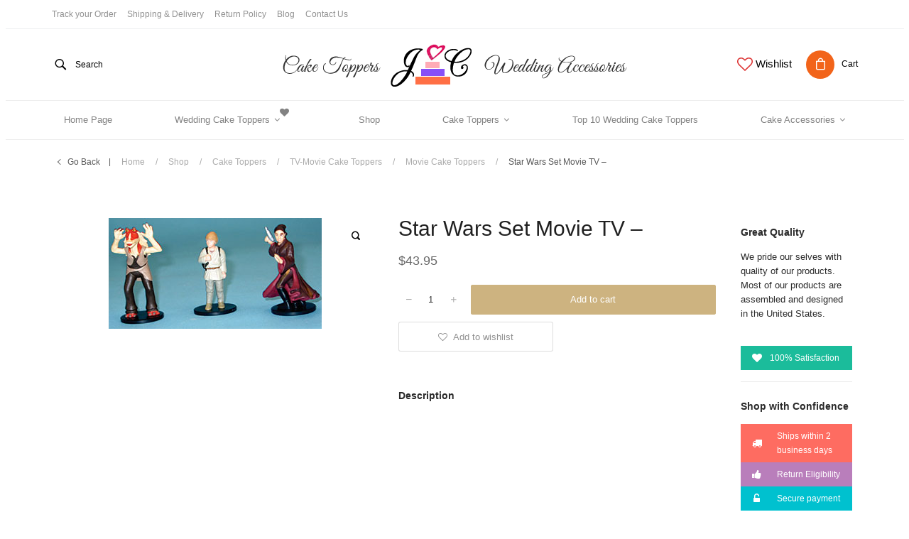

--- FILE ---
content_type: text/html; charset=UTF-8
request_url: https://www.justcaketoppers.com/shop/cake-toppers/tv-movie-cake-toppers/movie-cake-toppers/star-wars-set-movie-tv/
body_size: 40186
content:
<!DOCTYPE html>
<html lang="en-US" prefix="og: http://ogp.me/ns#">
<head>
<meta charset="UTF-8">
<meta name="viewport" content="width=device-width, initial-scale=1">
<link rel="profile" href="https://gmpg.org/xfn/11">

				<script>document.documentElement.className = document.documentElement.className + ' yes-js js_active js'</script>
			<title>Star Wars Set Movie TV - JustCakeToppers.com</title>
<meta name='robots' content='max-image-preview:large' />

<!-- This site is optimized with the Yoast SEO plugin v3.0.6 - https://yoast.com/wordpress/plugins/seo/ -->
<link rel="canonical" href="https://www.justcaketoppers.com/shop/cake-toppers/tv-movie-cake-toppers/action-figure-tv-movie-cake-toppers/star-wars-set-movie-tv/" />
<meta property="og:locale" content="en_US" />
<meta property="og:type" content="article" />
<meta property="og:title" content="Star Wars Set Movie TV - JustCakeToppers.com" />
<meta property="og:url" content="https://www.justcaketoppers.com/shop/cake-toppers/tv-movie-cake-toppers/action-figure-tv-movie-cake-toppers/star-wars-set-movie-tv/" />
<meta property="og:site_name" content="JustCakeToppers.com" />
<meta property="article:author" content="#" />
<meta name="twitter:card" content="summary"/>
<meta name="twitter:title" content="Star Wars Set Movie TV - JustCakeToppers.com"/>
<meta name="twitter:image" content="https://www.justcaketoppers.com/wp-content/uploads/products/product-CD005600.jpg"/>
<!-- / Yoast SEO plugin. -->

<link rel="alternate" type="application/rss+xml" title="JustCakeToppers.com &raquo; Feed" href="https://www.justcaketoppers.com/feed/" />
<link rel="alternate" type="application/rss+xml" title="JustCakeToppers.com &raquo; Comments Feed" href="https://www.justcaketoppers.com/comments/feed/" />
<link rel="alternate" type="application/rss+xml" title="JustCakeToppers.com &raquo; Star Wars Set Movie TV &#8211; Comments Feed" href="https://www.justcaketoppers.com/shop/cake-toppers/tv-movie-cake-toppers/action-figure-tv-movie-cake-toppers/star-wars-set-movie-tv/feed/" />
<script type="text/javascript">
/* <![CDATA[ */
window._wpemojiSettings = {"baseUrl":"https:\/\/s.w.org\/images\/core\/emoji\/14.0.0\/72x72\/","ext":".png","svgUrl":"https:\/\/s.w.org\/images\/core\/emoji\/14.0.0\/svg\/","svgExt":".svg","source":{"concatemoji":"https:\/\/www.justcaketoppers.com\/wp-includes\/js\/wp-emoji-release.min.js?ver=8bcd76e21bed24d15a1d248e92edc263"}};
/*! This file is auto-generated */
!function(i,n){var o,s,e;function c(e){try{var t={supportTests:e,timestamp:(new Date).valueOf()};sessionStorage.setItem(o,JSON.stringify(t))}catch(e){}}function p(e,t,n){e.clearRect(0,0,e.canvas.width,e.canvas.height),e.fillText(t,0,0);var t=new Uint32Array(e.getImageData(0,0,e.canvas.width,e.canvas.height).data),r=(e.clearRect(0,0,e.canvas.width,e.canvas.height),e.fillText(n,0,0),new Uint32Array(e.getImageData(0,0,e.canvas.width,e.canvas.height).data));return t.every(function(e,t){return e===r[t]})}function u(e,t,n){switch(t){case"flag":return n(e,"\ud83c\udff3\ufe0f\u200d\u26a7\ufe0f","\ud83c\udff3\ufe0f\u200b\u26a7\ufe0f")?!1:!n(e,"\ud83c\uddfa\ud83c\uddf3","\ud83c\uddfa\u200b\ud83c\uddf3")&&!n(e,"\ud83c\udff4\udb40\udc67\udb40\udc62\udb40\udc65\udb40\udc6e\udb40\udc67\udb40\udc7f","\ud83c\udff4\u200b\udb40\udc67\u200b\udb40\udc62\u200b\udb40\udc65\u200b\udb40\udc6e\u200b\udb40\udc67\u200b\udb40\udc7f");case"emoji":return!n(e,"\ud83e\udef1\ud83c\udffb\u200d\ud83e\udef2\ud83c\udfff","\ud83e\udef1\ud83c\udffb\u200b\ud83e\udef2\ud83c\udfff")}return!1}function f(e,t,n){var r="undefined"!=typeof WorkerGlobalScope&&self instanceof WorkerGlobalScope?new OffscreenCanvas(300,150):i.createElement("canvas"),a=r.getContext("2d",{willReadFrequently:!0}),o=(a.textBaseline="top",a.font="600 32px Arial",{});return e.forEach(function(e){o[e]=t(a,e,n)}),o}function t(e){var t=i.createElement("script");t.src=e,t.defer=!0,i.head.appendChild(t)}"undefined"!=typeof Promise&&(o="wpEmojiSettingsSupports",s=["flag","emoji"],n.supports={everything:!0,everythingExceptFlag:!0},e=new Promise(function(e){i.addEventListener("DOMContentLoaded",e,{once:!0})}),new Promise(function(t){var n=function(){try{var e=JSON.parse(sessionStorage.getItem(o));if("object"==typeof e&&"number"==typeof e.timestamp&&(new Date).valueOf()<e.timestamp+604800&&"object"==typeof e.supportTests)return e.supportTests}catch(e){}return null}();if(!n){if("undefined"!=typeof Worker&&"undefined"!=typeof OffscreenCanvas&&"undefined"!=typeof URL&&URL.createObjectURL&&"undefined"!=typeof Blob)try{var e="postMessage("+f.toString()+"("+[JSON.stringify(s),u.toString(),p.toString()].join(",")+"));",r=new Blob([e],{type:"text/javascript"}),a=new Worker(URL.createObjectURL(r),{name:"wpTestEmojiSupports"});return void(a.onmessage=function(e){c(n=e.data),a.terminate(),t(n)})}catch(e){}c(n=f(s,u,p))}t(n)}).then(function(e){for(var t in e)n.supports[t]=e[t],n.supports.everything=n.supports.everything&&n.supports[t],"flag"!==t&&(n.supports.everythingExceptFlag=n.supports.everythingExceptFlag&&n.supports[t]);n.supports.everythingExceptFlag=n.supports.everythingExceptFlag&&!n.supports.flag,n.DOMReady=!1,n.readyCallback=function(){n.DOMReady=!0}}).then(function(){return e}).then(function(){var e;n.supports.everything||(n.readyCallback(),(e=n.source||{}).concatemoji?t(e.concatemoji):e.wpemoji&&e.twemoji&&(t(e.twemoji),t(e.wpemoji)))}))}((window,document),window._wpemojiSettings);
/* ]]> */
</script>
<style id='wp-emoji-styles-inline-css' type='text/css'>

	img.wp-smiley, img.emoji {
		display: inline !important;
		border: none !important;
		box-shadow: none !important;
		height: 1em !important;
		width: 1em !important;
		margin: 0 0.07em !important;
		vertical-align: -0.1em !important;
		background: none !important;
		padding: 0 !important;
	}
</style>
<link rel='stylesheet' id='wp-block-library-css' href='https://www.justcaketoppers.com/wp-includes/css/dist/block-library/style.min.css?ver=8bcd76e21bed24d15a1d248e92edc263' type='text/css' media='all' />
<link rel='stylesheet' id='jquery-selectBox-css' href='https://www.justcaketoppers.com/wp-content/plugins/yith-woocommerce-wishlist/assets/css/jquery.selectBox.css?ver=1.2.0' type='text/css' media='all' />
<link rel='stylesheet' id='yith-wcwl-font-awesome-css' href='https://www.justcaketoppers.com/wp-content/plugins/yith-woocommerce-wishlist/assets/css/font-awesome.min.css?ver=4.7.0' type='text/css' media='all' />
<link rel='stylesheet' id='yith-wcwl-main-css' href='https://www.justcaketoppers.com/wp-content/plugins/yith-woocommerce-wishlist/assets/css/style.css?ver=3.0.8' type='text/css' media='all' />
<style id='yith-wcwl-main-inline-css' type='text/css'>
.yith-wcwl-share li a{color: #FFFFFF;}.yith-wcwl-share li a:hover{color: #FFFFFF;}.yith-wcwl-share a.facebook{background: #39599E; background-color: #39599E;}.yith-wcwl-share a.facebook:hover{background: #595A5A; background-color: #595A5A;}.yith-wcwl-share a.twitter{background: #45AFE2; background-color: #45AFE2;}.yith-wcwl-share a.twitter:hover{background: #595A5A; background-color: #595A5A;}.yith-wcwl-share a.pinterest{background: #AB2E31; background-color: #AB2E31;}.yith-wcwl-share a.pinterest:hover{background: #595A5A; background-color: #595A5A;}.yith-wcwl-share a.email{background: #FBB102; background-color: #FBB102;}.yith-wcwl-share a.email:hover{background: #595A5A; background-color: #595A5A;}.yith-wcwl-share a.whatsapp{background: #00A901; background-color: #00A901;}.yith-wcwl-share a.whatsapp:hover{background: #595A5A; background-color: #595A5A;}
</style>
<style id='classic-theme-styles-inline-css' type='text/css'>
/*! This file is auto-generated */
.wp-block-button__link{color:#fff;background-color:#32373c;border-radius:9999px;box-shadow:none;text-decoration:none;padding:calc(.667em + 2px) calc(1.333em + 2px);font-size:1.125em}.wp-block-file__button{background:#32373c;color:#fff;text-decoration:none}
</style>
<style id='global-styles-inline-css' type='text/css'>
body{--wp--preset--color--black: #000000;--wp--preset--color--cyan-bluish-gray: #abb8c3;--wp--preset--color--white: #ffffff;--wp--preset--color--pale-pink: #f78da7;--wp--preset--color--vivid-red: #cf2e2e;--wp--preset--color--luminous-vivid-orange: #ff6900;--wp--preset--color--luminous-vivid-amber: #fcb900;--wp--preset--color--light-green-cyan: #7bdcb5;--wp--preset--color--vivid-green-cyan: #00d084;--wp--preset--color--pale-cyan-blue: #8ed1fc;--wp--preset--color--vivid-cyan-blue: #0693e3;--wp--preset--color--vivid-purple: #9b51e0;--wp--preset--gradient--vivid-cyan-blue-to-vivid-purple: linear-gradient(135deg,rgba(6,147,227,1) 0%,rgb(155,81,224) 100%);--wp--preset--gradient--light-green-cyan-to-vivid-green-cyan: linear-gradient(135deg,rgb(122,220,180) 0%,rgb(0,208,130) 100%);--wp--preset--gradient--luminous-vivid-amber-to-luminous-vivid-orange: linear-gradient(135deg,rgba(252,185,0,1) 0%,rgba(255,105,0,1) 100%);--wp--preset--gradient--luminous-vivid-orange-to-vivid-red: linear-gradient(135deg,rgba(255,105,0,1) 0%,rgb(207,46,46) 100%);--wp--preset--gradient--very-light-gray-to-cyan-bluish-gray: linear-gradient(135deg,rgb(238,238,238) 0%,rgb(169,184,195) 100%);--wp--preset--gradient--cool-to-warm-spectrum: linear-gradient(135deg,rgb(74,234,220) 0%,rgb(151,120,209) 20%,rgb(207,42,186) 40%,rgb(238,44,130) 60%,rgb(251,105,98) 80%,rgb(254,248,76) 100%);--wp--preset--gradient--blush-light-purple: linear-gradient(135deg,rgb(255,206,236) 0%,rgb(152,150,240) 100%);--wp--preset--gradient--blush-bordeaux: linear-gradient(135deg,rgb(254,205,165) 0%,rgb(254,45,45) 50%,rgb(107,0,62) 100%);--wp--preset--gradient--luminous-dusk: linear-gradient(135deg,rgb(255,203,112) 0%,rgb(199,81,192) 50%,rgb(65,88,208) 100%);--wp--preset--gradient--pale-ocean: linear-gradient(135deg,rgb(255,245,203) 0%,rgb(182,227,212) 50%,rgb(51,167,181) 100%);--wp--preset--gradient--electric-grass: linear-gradient(135deg,rgb(202,248,128) 0%,rgb(113,206,126) 100%);--wp--preset--gradient--midnight: linear-gradient(135deg,rgb(2,3,129) 0%,rgb(40,116,252) 100%);--wp--preset--font-size--small: 13px;--wp--preset--font-size--medium: 20px;--wp--preset--font-size--large: 36px;--wp--preset--font-size--x-large: 42px;--wp--preset--spacing--20: 0.44rem;--wp--preset--spacing--30: 0.67rem;--wp--preset--spacing--40: 1rem;--wp--preset--spacing--50: 1.5rem;--wp--preset--spacing--60: 2.25rem;--wp--preset--spacing--70: 3.38rem;--wp--preset--spacing--80: 5.06rem;--wp--preset--shadow--natural: 6px 6px 9px rgba(0, 0, 0, 0.2);--wp--preset--shadow--deep: 12px 12px 50px rgba(0, 0, 0, 0.4);--wp--preset--shadow--sharp: 6px 6px 0px rgba(0, 0, 0, 0.2);--wp--preset--shadow--outlined: 6px 6px 0px -3px rgba(255, 255, 255, 1), 6px 6px rgba(0, 0, 0, 1);--wp--preset--shadow--crisp: 6px 6px 0px rgba(0, 0, 0, 1);}:where(.is-layout-flex){gap: 0.5em;}:where(.is-layout-grid){gap: 0.5em;}body .is-layout-flow > .alignleft{float: left;margin-inline-start: 0;margin-inline-end: 2em;}body .is-layout-flow > .alignright{float: right;margin-inline-start: 2em;margin-inline-end: 0;}body .is-layout-flow > .aligncenter{margin-left: auto !important;margin-right: auto !important;}body .is-layout-constrained > .alignleft{float: left;margin-inline-start: 0;margin-inline-end: 2em;}body .is-layout-constrained > .alignright{float: right;margin-inline-start: 2em;margin-inline-end: 0;}body .is-layout-constrained > .aligncenter{margin-left: auto !important;margin-right: auto !important;}body .is-layout-constrained > :where(:not(.alignleft):not(.alignright):not(.alignfull)){max-width: var(--wp--style--global--content-size);margin-left: auto !important;margin-right: auto !important;}body .is-layout-constrained > .alignwide{max-width: var(--wp--style--global--wide-size);}body .is-layout-flex{display: flex;}body .is-layout-flex{flex-wrap: wrap;align-items: center;}body .is-layout-flex > *{margin: 0;}body .is-layout-grid{display: grid;}body .is-layout-grid > *{margin: 0;}:where(.wp-block-columns.is-layout-flex){gap: 2em;}:where(.wp-block-columns.is-layout-grid){gap: 2em;}:where(.wp-block-post-template.is-layout-flex){gap: 1.25em;}:where(.wp-block-post-template.is-layout-grid){gap: 1.25em;}.has-black-color{color: var(--wp--preset--color--black) !important;}.has-cyan-bluish-gray-color{color: var(--wp--preset--color--cyan-bluish-gray) !important;}.has-white-color{color: var(--wp--preset--color--white) !important;}.has-pale-pink-color{color: var(--wp--preset--color--pale-pink) !important;}.has-vivid-red-color{color: var(--wp--preset--color--vivid-red) !important;}.has-luminous-vivid-orange-color{color: var(--wp--preset--color--luminous-vivid-orange) !important;}.has-luminous-vivid-amber-color{color: var(--wp--preset--color--luminous-vivid-amber) !important;}.has-light-green-cyan-color{color: var(--wp--preset--color--light-green-cyan) !important;}.has-vivid-green-cyan-color{color: var(--wp--preset--color--vivid-green-cyan) !important;}.has-pale-cyan-blue-color{color: var(--wp--preset--color--pale-cyan-blue) !important;}.has-vivid-cyan-blue-color{color: var(--wp--preset--color--vivid-cyan-blue) !important;}.has-vivid-purple-color{color: var(--wp--preset--color--vivid-purple) !important;}.has-black-background-color{background-color: var(--wp--preset--color--black) !important;}.has-cyan-bluish-gray-background-color{background-color: var(--wp--preset--color--cyan-bluish-gray) !important;}.has-white-background-color{background-color: var(--wp--preset--color--white) !important;}.has-pale-pink-background-color{background-color: var(--wp--preset--color--pale-pink) !important;}.has-vivid-red-background-color{background-color: var(--wp--preset--color--vivid-red) !important;}.has-luminous-vivid-orange-background-color{background-color: var(--wp--preset--color--luminous-vivid-orange) !important;}.has-luminous-vivid-amber-background-color{background-color: var(--wp--preset--color--luminous-vivid-amber) !important;}.has-light-green-cyan-background-color{background-color: var(--wp--preset--color--light-green-cyan) !important;}.has-vivid-green-cyan-background-color{background-color: var(--wp--preset--color--vivid-green-cyan) !important;}.has-pale-cyan-blue-background-color{background-color: var(--wp--preset--color--pale-cyan-blue) !important;}.has-vivid-cyan-blue-background-color{background-color: var(--wp--preset--color--vivid-cyan-blue) !important;}.has-vivid-purple-background-color{background-color: var(--wp--preset--color--vivid-purple) !important;}.has-black-border-color{border-color: var(--wp--preset--color--black) !important;}.has-cyan-bluish-gray-border-color{border-color: var(--wp--preset--color--cyan-bluish-gray) !important;}.has-white-border-color{border-color: var(--wp--preset--color--white) !important;}.has-pale-pink-border-color{border-color: var(--wp--preset--color--pale-pink) !important;}.has-vivid-red-border-color{border-color: var(--wp--preset--color--vivid-red) !important;}.has-luminous-vivid-orange-border-color{border-color: var(--wp--preset--color--luminous-vivid-orange) !important;}.has-luminous-vivid-amber-border-color{border-color: var(--wp--preset--color--luminous-vivid-amber) !important;}.has-light-green-cyan-border-color{border-color: var(--wp--preset--color--light-green-cyan) !important;}.has-vivid-green-cyan-border-color{border-color: var(--wp--preset--color--vivid-green-cyan) !important;}.has-pale-cyan-blue-border-color{border-color: var(--wp--preset--color--pale-cyan-blue) !important;}.has-vivid-cyan-blue-border-color{border-color: var(--wp--preset--color--vivid-cyan-blue) !important;}.has-vivid-purple-border-color{border-color: var(--wp--preset--color--vivid-purple) !important;}.has-vivid-cyan-blue-to-vivid-purple-gradient-background{background: var(--wp--preset--gradient--vivid-cyan-blue-to-vivid-purple) !important;}.has-light-green-cyan-to-vivid-green-cyan-gradient-background{background: var(--wp--preset--gradient--light-green-cyan-to-vivid-green-cyan) !important;}.has-luminous-vivid-amber-to-luminous-vivid-orange-gradient-background{background: var(--wp--preset--gradient--luminous-vivid-amber-to-luminous-vivid-orange) !important;}.has-luminous-vivid-orange-to-vivid-red-gradient-background{background: var(--wp--preset--gradient--luminous-vivid-orange-to-vivid-red) !important;}.has-very-light-gray-to-cyan-bluish-gray-gradient-background{background: var(--wp--preset--gradient--very-light-gray-to-cyan-bluish-gray) !important;}.has-cool-to-warm-spectrum-gradient-background{background: var(--wp--preset--gradient--cool-to-warm-spectrum) !important;}.has-blush-light-purple-gradient-background{background: var(--wp--preset--gradient--blush-light-purple) !important;}.has-blush-bordeaux-gradient-background{background: var(--wp--preset--gradient--blush-bordeaux) !important;}.has-luminous-dusk-gradient-background{background: var(--wp--preset--gradient--luminous-dusk) !important;}.has-pale-ocean-gradient-background{background: var(--wp--preset--gradient--pale-ocean) !important;}.has-electric-grass-gradient-background{background: var(--wp--preset--gradient--electric-grass) !important;}.has-midnight-gradient-background{background: var(--wp--preset--gradient--midnight) !important;}.has-small-font-size{font-size: var(--wp--preset--font-size--small) !important;}.has-medium-font-size{font-size: var(--wp--preset--font-size--medium) !important;}.has-large-font-size{font-size: var(--wp--preset--font-size--large) !important;}.has-x-large-font-size{font-size: var(--wp--preset--font-size--x-large) !important;}
.wp-block-navigation a:where(:not(.wp-element-button)){color: inherit;}
:where(.wp-block-post-template.is-layout-flex){gap: 1.25em;}:where(.wp-block-post-template.is-layout-grid){gap: 1.25em;}
:where(.wp-block-columns.is-layout-flex){gap: 2em;}:where(.wp-block-columns.is-layout-grid){gap: 2em;}
.wp-block-pullquote{font-size: 1.5em;line-height: 1.6;}
</style>
<link rel='stylesheet' id='contact-form-7-css' href='https://www.justcaketoppers.com/wp-content/plugins/contact-form-7/includes/css/styles.css?ver=5.1.1' type='text/css' media='all' />
<link rel='stylesheet' id='rs-plugin-settings-css' href='https://www.justcaketoppers.com/wp-content/plugins/revslider/public/assets/css/settings.css?ver=5.4.8.3' type='text/css' media='all' />
<style id='rs-plugin-settings-inline-css' type='text/css'>
.tp-caption a{color:#ff7302; text-shadow:none; -webkit-transition:all 0.2s ease-out; -moz-transition:all 0.2s ease-out; -o-transition:all 0.2s ease-out; -ms-transition:all 0.2s ease-out}.tp-caption a:hover{color:#ffa902}.tp-caption.title_b{font-family:"Roboto"; font-size:52px; line-height:1em; color:#4a4949; font-weight:200; letter-spacing:0}.tp-caption.price_b{border-top:#918f8f 1px solid; border-bottom:#918f8f 1px solid; vertical-align:baseline; color:#807f7f; font-family:"Roboto"; font-weight:300;   font-size:28px;   min-width:278px;   max-width:278px;   line-height:1.2em}.tp-caption.price_b span{color:#6dd1e3;  font-family:"Roboto";  font-size:45px;  line-height:1.5em; font-weight:300}tp-caption.desc_b{min-width:278px;  max-width:278px;  font-family:"Roboto";  font-weight:300;  font-size:14px;  line-height:1.4em;  color:#4a4a4a}.tp-caption.but_b a{border:1px solid; border-color:rgba(0,0,0,0.3); border-radius:2px; text-transform:uppercase; font-family:"Roboto"; font-weight:300; color:#565656; transition-property:background-color !important; transition-duration:0.3s; transition-timing-function:ease-out; padding:15px 29px; display:inline-block; background-color:transparent}tp-caption.but_b a:hover{background-color:rgba(255,255,255,0.7);  color:#565656}
</style>
<link rel='stylesheet' id='woof-css' href='https://www.justcaketoppers.com/wp-content/plugins/woocommerce-products-filter/css/front.css?ver=8bcd76e21bed24d15a1d248e92edc263' type='text/css' media='all' />
<link rel='stylesheet' id='chosen-drop-down-css' href='https://www.justcaketoppers.com/wp-content/plugins/woocommerce-products-filter/js/chosen/chosen.min.css?ver=8bcd76e21bed24d15a1d248e92edc263' type='text/css' media='all' />
<link rel='stylesheet' id='icheck-jquery-color-css' href='https://www.justcaketoppers.com/wp-content/plugins/woocommerce-products-filter/js/icheck/skins/minimal/pink.css?ver=8bcd76e21bed24d15a1d248e92edc263' type='text/css' media='all' />
<link rel='stylesheet' id='woof_by_instock_html_items-css' href='https://www.justcaketoppers.com/wp-content/plugins/woocommerce-products-filter/ext/by_instock/css/by_instock.css?ver=8bcd76e21bed24d15a1d248e92edc263' type='text/css' media='all' />
<link rel='stylesheet' id='woof_by_onsales_html_items-css' href='https://www.justcaketoppers.com/wp-content/plugins/woocommerce-products-filter/ext/by_onsales/css/by_onsales.css?ver=8bcd76e21bed24d15a1d248e92edc263' type='text/css' media='all' />
<link rel='stylesheet' id='woof_by_text_html_items-css' href='https://www.justcaketoppers.com/wp-content/plugins/woocommerce-products-filter/ext/by_text/css/by_text.css?ver=8bcd76e21bed24d15a1d248e92edc263' type='text/css' media='all' />
<link rel='stylesheet' id='woof_color_html_items-css' href='https://www.justcaketoppers.com/wp-content/plugins/woocommerce-products-filter/ext/color/css/html_types/color.css?ver=8bcd76e21bed24d15a1d248e92edc263' type='text/css' media='all' />
<link rel='stylesheet' id='woof_label_html_items-css' href='https://www.justcaketoppers.com/wp-content/plugins/woocommerce-products-filter/ext/label/css/html_types/label.css?ver=8bcd76e21bed24d15a1d248e92edc263' type='text/css' media='all' />
<link rel='stylesheet' id='woof_select_radio_check_html_items-css' href='https://www.justcaketoppers.com/wp-content/plugins/woocommerce-products-filter/ext/select_radio_check/css/html_types/select_radio_check.css?ver=8bcd76e21bed24d15a1d248e92edc263' type='text/css' media='all' />
<link rel='stylesheet' id='photoswipe-css' href='https://www.justcaketoppers.com/wp-content/plugins/woocommerce/assets/css/photoswipe/photoswipe.min.css?ver=8.5.4' type='text/css' media='all' />
<link rel='stylesheet' id='photoswipe-default-skin-css' href='https://www.justcaketoppers.com/wp-content/plugins/woocommerce/assets/css/photoswipe/default-skin/default-skin.min.css?ver=8.5.4' type='text/css' media='all' />
<style id='woocommerce-inline-inline-css' type='text/css'>
.woocommerce form .form-row .required { visibility: visible; }
</style>
<link rel='stylesheet' id='jssocials-style-css' href='https://www.justcaketoppers.com/wp-content/plugins/yc-advanced/inc/sharing/assets/jssocials.css?ver=8bcd76e21bed24d15a1d248e92edc263' type='text/css' media='all' />
<link rel='stylesheet' id='woocommerce_prettyPhoto_css-css' href='//www.justcaketoppers.com/wp-content/plugins/woocommerce/assets/css/prettyPhoto.css?ver=8bcd76e21bed24d15a1d248e92edc263' type='text/css' media='all' />
<link rel='stylesheet' id='font-awesome-css' href='https://www.justcaketoppers.com/wp-content/plugins/js_composer/assets/lib/bower/font-awesome/css/font-awesome.min.css?ver=5.7' type='text/css' media='all' />
<style id='font-awesome-inline-css' type='text/css'>
[data-font="FontAwesome"]:before {font-family: 'FontAwesome' !important;content: attr(data-icon) !important;speak: none !important;font-weight: normal !important;font-variant: normal !important;text-transform: none !important;line-height: 1 !important;font-style: normal !important;-webkit-font-smoothing: antialiased !important;-moz-osx-font-smoothing: grayscale !important;}
</style>
<link rel='stylesheet' id='icomoon-css' href='https://www.justcaketoppers.com/wp-content/themes/a-one/assets/vendors/icomoon/style.css?ver=1.0.2' type='text/css' media='all' />
<link rel='stylesheet' id='js_composer_front_custom-css' href='https://www.justcaketoppers.com/wp-content/themes/a-one/assets/vendors/js_composer/js_composer.min.css?ver=5.7' type='text/css' media='all' />
<link rel='stylesheet' id='aone-style-css' href='https://www.justcaketoppers.com/wp-content/themes/a-one/assets/css/style.css?ver=1.1.3' type='text/css' media='all' />
<style id='aone-style-inline-css' type='text/css'>

			body {
				font-size: 13px;
				font-family: Arial, Helvetica, sans-serif;
				line-height: 20px;
			}
			h1,h2,h3,h4,h5,h6 {
				font-family: Arial, Helvetica, sans-serif;
			}
			h1 { font-size: 36px; line-height: 40px; }
			h2 { font-size: 24px; line-height: 28px; }
			h3 { font-size: 18px; line-height: 22px; }
			h4 { font-size: 16px; line-height: 20px; }
			h5 { font-size: 14px; line-height: 18px; }
			h6 { font-size: 12px; line-height: 16px; }


			h1.entry-title, 
			.page-title {
				font-size: 30px;
				line-height: 40px;
				font-weight: 400;
				text-transform: none;
			}
		

		body {
			background: #ffffff;
		}

		#page {
			max-width: 1200px;
			color: #2b2b2b;
			background: #ffffff;
			margin-top: 0px;
		}

		.set-page-width {
			width: 100%;
			max-width: 1120px;
			margin: 0 auto !important;
		}

		h1,h2,h3,h4,h5,h6 {
			color: #2b2b2b;
		}

		a {
			color: #2e9fff;
		}

		a:hover {
			color: #2e87e7;
		}

		
			input, textarea, select, .dokan-form-control, .select2-container--default .select2-selection--single, .chosen-container-multi .chosen-choices, .chosen-container-single .chosen-single, .chosen-container-single .chosen-search input[type=text],
			.woof_select_radio_check dt a {
				border-radius: 3px;
				box-shadow: 0 0 0 1px #d9d9d9 inset, 0 0 0 0 #d9d9d9;
			}
			.chosen-container-active.chosen-with-drop .chosen-single {
				border-radius: 3px 3px 0 0;
				box-shadow: 0 0 0 1px #d9d9d9 inset, 0 0 0 0 #d9d9d9;
			}
			.chosen-container .chosen-drop {
				border-color: #d9d9d9;
			}
			input:hover, textarea:hover, select:hover {
				box-shadow: 0 0 0 1px #c5c5c5 inset;
			}
			input[type=checkbox]:checked, input[type=radio]:checked {
				box-shadow: 0 0 0 10px #999999 inset;
			}
			input:not([type=submit]):focus, textarea:focus {
				box-shadow: 0 0 0 1px #c5c5c5 inset, 0 0 0 1px #c5c5c5;
			}
			button:not(.vc_general):not(.pswp__button), input, select, a.button, .wc-forward {
				height: 42px;
			}
			.select2-container .select2-selection--single .select2-selection__rendered, .select2-container .select2-selection--single, .select2-container .select2-selection--single .select2-selection__rendered, .select2-container--default .select2-selection--single .select2-selection__arrow, select.dokan-form-control {
				height: 42px;
				line-height: 42px;
			}
			button:not(.vc_general):not(.pswp__button), a.button, input[type=submit], .wc-forward {
				background: #cdb380;
				color: #ffffff;
				box-shadow: 0 0 0 1px #cdb380 inset;
				border-radius: 3px;
				line-height: 41px;
			}
			button:not(.vc_general):not(.pswp__button):hover, a.button:hover, input[type=submit]:hover, .wc-forward:hover {
				background: #9e786a;
				color: #ffffff;
				box-shadow: 0 0 0 1px #9e786a inset;
			}
			.button.checkout.wc-forward, 
			a.second-type-button, 
			.widget_shopping_cart .buttons a.checkout, 
			.woocommerce-cart input[name=update_cart] {
				background: #ffffff;
				color: #919191;
				box-shadow: 0 0 0 1px #dddddd inset;
			}
			.button.checkout.wc-forward:hover,
			a.second-type-button:hover, 
			.widget_shopping_cart .buttons a.checkout:hover, 
			.woocommerce-cart input[name=update_cart]:hover {
				background: #ffffff;
				color: #222222;
				box-shadow: 0 0 0 1px #c9c9c9 inset;
			}

		

			#secondary { color: #2b2b2b; }
			#secondary a { color: #888888; }
			#secondary a:hover, .woof_container h4:hover { color: #555555; }
			#secondary .widget-title, 
			#secondary .widgettitle { 
				color: #2b2b2b;
				font-size: 14px;
				font-weight: 600;
			}

			#secondary section.widget {
				padding: 0px;
				margin-bottom: 40px;
				background: #ffffff;
				box-shadow: 0 0 0 1px #ffffff inset;
				border-radius: 0px;

			}
	
			@media (min-width: 769px) {
				body:not(.error404):not(.full-width-content):not(.page-template-template-fullwidth):not(.single-product):not(.page-template-template-homepage):not(.single-templates) #primary {
					width: calc(100% - 200px);
				}
				#secondary {
					width: 200px;
				}

				body:not(.woocommerce).right-sidebar #primary {
					padding-right: 50px;
				}

				body:not(.woocommerce).left-sidebar #primary {
					padding-left: 50px;
				}

				body.woo-right-sidebar.woocommerce #primary {
					padding-right: 50px;
				}

				body.woo-left-sidebar.woocommerce #primary {
					padding-left: 50px;
				}
			}
		

			h2.entry-title a {
				color: #333333;
			}

			h2.entry-title a:hover {
				color: #777777;
			}

			article.post .entry-meta a,
			article.post .entry-meta,
			article.post .entry-footer a,
			article.post .entry-footer {
				color: #8f8f8f;
			}

			article.post .entry-content {
				color: #333333;
			}

			@media (min-width: 700px) {
				body.blog #main article.post, 
				body.archive:not(.woocommerce) #main article.post {
					width: 100%;
					padding-right: 20px;
					padding-left: 20px;
				}

				body.archive:not(.woocommerce) #main > header {
					padding-right: 20px;
					padding-left: 20px;
				}

				body.blog #main, 
				body.archive:not(.woocommerce) #main {
					margin-left: -20px;
					margin-right: -20px;
				}
			}

			@media (min-width: 1024px) {
				body.blog #main article.post, 
				body.archive:not(.woocommerce) #main article.post {
					width: 100%;
				}

				body.blog #main article.post, 
				body.archive:not(.woocommerce) #main article.post {
					width: 100%;
					padding-right: 20px;
					padding-left: 20px;
				}

				body.archive:not(.woocommerce) #main > header {
					padding-right: 20px;
					padding-left: 20px;
				}

				body.blog #main, 
				body.archive:not(.woocommerce) #main {
					margin-left: -20px;
					margin-right: -20px;
				}
			}

			h2.entry-title {
				font-weight: 400;
				font-size: 23px;
				line-height: 30px;
				font-family: Georgia, serif;
			}

			article.post .entry-content {
				font-size: 15px;
				line-height: 28px;
				font-family: Arial, Helvetica, sans-serif;
			}

			.post-big-header {
				background-color: #f9f9f9;
			}

			article.post .post-big-header h1.entry-title {
				color: #2b2b2b;
			}

			article.post .post-big-header .posted-on a {
				color: #8f8f8f;
			}

			.single-post .woocommerce-breadcrumb a,
			.single-post .woocommerce-breadcrumb {
				color: #2b2b2b;
			}

			.post-content-text-area {
				max-width: 745px;
			}

			.post-entry-content {
				color: #2b2b2b;
			}

			article.post .post-big-header h1.entry-title {
				font-size: 31px;
				line-height: 36px;
				font-family: Georgia, serif;
			}

			@media (min-width: 769px) {
				article.post .post-big-header h1.entry-title {
					font-size: 45px;
					line-height: 46px;
				}
			}

			.post-entry-content {
				font-size: 16px;
				line-height: 30px;
				font-family: Georgia, serif;
			}
		
				.post-entry-content > p:first-of-type:first-letter {
					font-size: 62px;
					line-height: 60px;
					padding-right: 2px;
				}
			
			.woocommerce-breadcrumb a,
			.woocommerce-breadcrumb {
				color: ;
				font-size: 12px;
				line-height: 12px;
			}
		
			.modal-content {
				background-color: #ffffff;
				border-radius: 6px;
			}

			.modal-obfuscator {
				background-color: rgba(34,34,34, 0.6);
			}

			.modal-content > .modal-close {
				border: 2px solid #999999;
				background: #ffffff;
			}

			.modal-content > .modal-close:before, 
			.modal-content > .modal-close:after {
				background: #999999;
			}

			.modal-content > .modal-close:hover {
				background: #999999;
				border: 2px solid #999999;
			}

			.modal-content > .modal-close:hover:before, 
			.modal-content > .modal-close:hover:after {
				background: #ffffff;
			}
		
				.modal-content > .modal-close {
					margin: -20px -20px 0 0;
					border-radius: 40px;
				}

				.modal-content > .modal-close:hover {
					transform: rotate3d(0, 0, 1, 90deg) scale3d(1.15, 1.15, 1.15);
				}
			
		
			.badges > span.onsale { background: #f15c7d; color: #ffffff; }
			.badges > span.onsale:before { color: #f15c7d; border-color: #f15c7d transparent #f15c7d #f15c7d; }

			.badges > span.badge-featured { background: #855cf1; color: #ffffff; }
			.badges > span.badge-featured:before { color: #855cf1; border-color: #855cf1 transparent #855cf1 #855cf1; }

			.badges > span.badge-soldout { background: #81d742; color: #ffffff; }
			.badges > span.badge-soldout:before { color: #81d742; border-color: #81d742 transparent #81d742 #81d742; }

			.badges > span.badge-new { background: #5cb9f1; color: #ffffff; }
			.badges > span.badge-new:before { color: #5cb9f1; border-color: #5cb9f1 transparent #5cb9f1 #5cb9f1; }

			.badges > span.badge-bestseller { background: #ff6e4e; color: #ffffff; }
			.badges > span.badge-bestseller:before { color: #ff6e4e; border-color: #ff6e4e transparent #ff6e4e #ff6e4e; }

			.badges > span.badge-custom-one { background: #B71C1C; color: #ffffff; }
			.badges > span.badge-custom-one:before { color: #B71C1C; border-color: #B71C1C transparent #B71C1C #B71C1C; }

			.badges > span.badge-custom-two { background: #B71C1C; color: #ffffff; }
			.badges > span.badge-custom-two:before { color: #B71C1C; border-color: #B71C1C transparent #B71C1C #B71C1C; }

			.badges > span.badge-custom-three { background: #B71C1C; color: #ffffff; }
			.badges > span.badge-custom-three:before { color: #B71C1C; border-color: #B71C1C transparent #B71C1C #B71C1C;}

			.badges > span.badge-custom-four { background: #B71C1C; color: #ffffff; }
			.badges > span.badge-custom-four:before { color: #B71C1C; border-color: #B71C1C transparent #B71C1C #B71C1C;}

			.badges > span.badge-custom-five { background: #B71C1C; color: #ffffff; }
			.badges > span.badge-custom-five:before { color: #B71C1C; border-color: #B71C1C transparent #B71C1C #B71C1C;}

			.badges > span.badge-custom-six { background: #B71C1C; color: #ffffff; }
			.badges > span.badge-custom-six:before { color: #B71C1C; border-color: #B71C1C transparent #B71C1C #B71C1C;}

			.badges > span.badge-custom-seven { background: #B71C1C; color: #ffffff; }
			.badges > span.badge-custom-seven:before { color: #B71C1C; border-color: #B71C1C transparent #B71C1C #B71C1C;}
			


			.star-rating, .stars a {color: #ffca28}
			
			ul.products {
				margin-left: -0px;
				width: calc(100% + 0px);
			}

			ul.products li.product {
				width: calc(100% / 2 - 0px);
				padding: 0px 5px;
				text-align: center;
				margin-bottom: 10px;
				
			margin-left: -1px;;
			}

			.product-archives-bottom-sidebar ul.product_list_widget li,
			.modal-cart-promo-products ul.product_list_widget li {
				text-align: center;
			}

			ul.products li.minimal-box-product-layout .yc-product-custom-container {
				text-align: center;
			}

			ul.products li.product .yc-product-bottom-container,
			ul.products li.product .yc-product-bottom-extra {
				border: 1px solid #cdb380;
			}

			ul.products li.classic-product-layout,
			ul.products li.minimal-product-layout {
				border: 1px solid #cdb380;
			}

			ul.products li.product .woocommerce-loop-product__title {
				color: #13110c;
				font-size: 13px;
				font-weight: 500;
				line-height: 19px;
			}

			ul.products li.product .price {
				color: #000000;
				font-size: 12px;
				font-weight: 300;
				line-height: 29px;
			}

			ul.products li.product:hover .woocommerce-loop-product__title {
				color: #000000;
			}

			ul.products li.product:hover .price {
				color: #000000;
			}

			ul.products li.product .product-brand-posted, 
			ul.products li.product .posted_in,
			ul.products li.product .product-brand-posted a, 
			ul.products li.product .posted_in a,
			ul.products li.product .yc-product-bottom-container,
			ul.products li.product .woocommerce-review-link,
			ul.products li.product .woocommerce-product-details__short-description,
			ul.products li.product .stock,
			ul.products li.product .sku_wrapper,
			ul.products li.product .loop-custom-attribute label {
				color: #999999;
			}

			ul.products li.product:hover .product-brand-posted, 
			ul.products li.product:hover .posted_in,
			ul.products li.product:hover .product-brand-posted a, 
			ul.products li.product:hover .posted_in a,
			ul.products li.product:hover .yc-product-bottom-container {
				color: #999999;
			}

			@media (min-width: 700px) {
				ul.products li.product {
					width: calc(100% / 3 - 0px);
					margin-bottom: 20px;
				}

				.woocommerce.columns-2 ul.products li.product {
					width: calc(100% / 2 - 0px);
				}

				.woocommerce.columns-3 ul.products li.product {
					width: calc(100% / 3 - 0px);
				}

				.woocommerce.columns-4 ul.products li.product {
					width: calc(100% / 4 - 0px);
				}

				.woocommerce.columns-5 ul.products li.product {
					width: calc(100% / 5 - 0px);
				}

				.woocommerce.columns-6 ul.products li.product {
					width: calc(100% / 6 - 0px);
				}
			}

			@media (min-width: 1024px) {
				ul.products li.product {
					width: calc(100% / 4 - 0px);
				}
			}

			.list-products-display.archive.woocommerce #primary ul.products li.type-product {
				padding: 25px 0px;
				margin-bottom: -1px;
				border: 1px solid #cdb380;
			}

			.table-products-display.archive.woocommerce #primary ul.products li.type-product {
				border: 1px solid #cdb380;
			}

			.list-products-display.archive.woocommerce #primary ul.products li.type-product .woocommerce-loop-product__title {
				font-size: 16px;
				font-weight: 700;
				line-height: 20px;
			}

			.list-products-display.archive.woocommerce #primary ul.products li.type-product .price,
			.table-products-display.archive.woocommerce #primary ul.products li.type-product .price {
				font-size: 15px;
				font-weight: 700;
				line-height: 20px;
			}

			.product-archives-title .page-title,
			.woocommerce-result-count {
				color: #000000;
			}

			.term-description,
			.page-description {
				color: #727272;
			}

			.woocommerce-pagination .current, 
			.woocommerce-pagination a:hover {
				color: #ffffff;
				background: #999999;
			}

			.woocommerce-pagination li a, 
			.woocommerce-pagination li span {
				color: #000000;
			}

			ul.products li.product [data-product_id],
			ul.products li.product .added_to_cart {
				color: #ffffff;
				background: #cdb380;
				box-shadow: 0 0 0 1px #cdb380 inset;
			}

			ul.products li.product [data-product_id]:hover,
			ul.products li.product .added_to_cart:hover {
				color: #ffffff;
				background: #ff5421;
				box-shadow: 0 0 0 1px #ff5421 inset;
			}

			.add-compare.added i, 
			.add-wishlist.added i,
			.add-wishlist:hover i, 
			.add-compare:hover i {
				color: #e23b3b;
			}

			.quickview-link {
				color: #ffffff;
				background: rgba(246,151,138, 0.9);
			}

			.quickview-link:hover {
				background: rgba(246,151,138, 1);
			}
		
				.product-archives-header {
					background: #f7f7f7;
					margin-left: calc((100vw - 100%) / 2 * -1 + 15px / 2);
					margin-right: calc((100vw - 100%) / 2 * -1 + 15px / 2);
					padding-left: calc((100vw - 100%) / 2 - 5px * 2);
					padding-right: calc((100vw - 100%) / 2 - 5px * 2) ;
					left: 0;
					right: 0;
					width: auto;
					margin-bottom: 40px;
					padding-top: 95px;
					padding-bottom: 80px;
					margin-top: -70px;
				}

				body.archive.woocommerce .woocommerce-breadcrumb {
					position: absolute;
				}

				.sort-header-form {
					border: 0;
					padding-top: 10px;
				}

				body.archive.woocommerce .woocommerce-breadcrumb,
				body.archive.woocommerce .breadcrumb-go-back,
				body.archive.woocommerce .woocommerce-breadcrumb a {
					color: #2b2b2b;
				}
			
			.quickview-modal .product_title {
				color: #2b2b2b;
				font-size: 24px;
				font-weight: 400;
				text-transform: none;
			}

			.quickview-modal .woocommerce-product-details__short-description {
				color: #2b2b2b;
			}

			.quickview-modal p.price {
				color: #2b2b2b;
			}

			.quickview-modal .swiper-buttons {
				color: #222222;
			}

			.quickview-modal .swiper-pagination-bullet-active {
				background: #007aff;
			}
		
			.quickview-modal.single-product .modal-quickview-left {
				border-radius: 6px 0 0 6px;
			}
		
</style>
<link rel='stylesheet' id='yith_wapo_color_label_frontend-css' href='https://www.justcaketoppers.com/wp-content/plugins/yith-woocommerce-advanced-product-options-premium/modules/color-label-variations/assets/css/frontend.css?ver=4.5.0' type='text/css' media='all' />
<style id='yith_wapo_color_label_frontend-inline-css' type='text/css'>
:root {--yith-wccl-tooltip-background: #03bfac;--yith-wccl-tooltip-text-color: #ffffff;--yith-wccl-select-option-size: 40px;--yith-wccl-select-option-radius: 50%;}
</style>
<link rel='stylesheet' id='stripe_styles-css' href='https://www.justcaketoppers.com/wp-content/plugins/woocommerce-gateway-stripe/assets/css/stripe-styles.css?ver=7.9.1' type='text/css' media='all' />
<link rel='stylesheet' id='yith_wapo_front-css' href='https://www.justcaketoppers.com/wp-content/plugins/yith-woocommerce-advanced-product-options-premium/assets/css/front.css?ver=4.5.0' type='text/css' media='all' />
<style id='yith_wapo_front-inline-css' type='text/css'>
:root{--yith-wapo-required-option-color:#AF2323;--yith-wapo-checkbox-style:50%;--yith-wapo-color-swatch-style:50%;--yith-wapo-label-font-size:16px;--yith-wapo-description-font-size:12px;--yith-wapo-color-swatch-size:40px;--yith-wapo-block-padding:0px 0px 0px 0px ;--yith-wapo-block-background-color:#ffffff;--yith-wapo-accent-color-color:#03bfac;--yith-wapo-form-border-color-color:#7a7a7a;--yith-wapo-price-box-colors-text:#474747;--yith-wapo-price-box-colors-background:#FFFFFF;--yith-wapo-uploads-file-colors-background:#f3f3f3;--yith-wapo-uploads-file-colors-border:#c4c4c4;--yith-wapo-tooltip-colors-background:#03bfac;--yith-wapo-tooltip-colors-text:#ffffff;}
</style>
<link rel='stylesheet' id='yith_wapo_jquery-ui-css' href='https://www.justcaketoppers.com/wp-content/plugins/yith-woocommerce-advanced-product-options-premium/assets/css/_new_jquery-ui-1.12.1.css?ver=4.5.0' type='text/css' media='all' />
<link rel='stylesheet' id='yith_wapo_jquery-ui-timepicker-css' href='https://www.justcaketoppers.com/wp-content/plugins/yith-woocommerce-advanced-product-options-premium/assets/css/_new_jquery-ui-timepicker-addon.css?ver=4.5.0' type='text/css' media='all' />
<link rel='stylesheet' id='dashicons-css' href='https://www.justcaketoppers.com/wp-includes/css/dashicons.min.css?ver=8bcd76e21bed24d15a1d248e92edc263' type='text/css' media='all' />
<style id='dashicons-inline-css' type='text/css'>
[data-font="Dashicons"]:before {font-family: 'Dashicons' !important;content: attr(data-icon) !important;speak: none !important;font-weight: normal !important;font-variant: normal !important;text-transform: none !important;line-height: 1 !important;font-style: normal !important;-webkit-font-smoothing: antialiased !important;-moz-osx-font-smoothing: grayscale !important;}
</style>
<link rel='stylesheet' id='yith-plugin-fw-icon-font-css' href='https://www.justcaketoppers.com/wp-content/plugins/yith-woocommerce-advanced-product-options-premium/plugin-fw/assets/css/yith-icon.css?ver=4.4.2' type='text/css' media='all' />
<link rel='stylesheet' id='wp-color-picker-css' href='https://www.justcaketoppers.com/wp-admin/css/color-picker.min.css?ver=8bcd76e21bed24d15a1d248e92edc263' type='text/css' media='all' />
<script type="text/template" id="tmpl-variation-template">
	<div class="woocommerce-variation-description">{{{ data.variation.variation_description }}}</div>
	<div class="woocommerce-variation-price">{{{ data.variation.price_html }}}</div>
	<div class="woocommerce-variation-availability">{{{ data.variation.availability_html }}}</div>
</script>
<script type="text/template" id="tmpl-unavailable-variation-template">
	<p>Sorry, this product is unavailable. Please choose a different combination.</p>
</script>
<script type="text/javascript" src="https://www.justcaketoppers.com/wp-includes/js/jquery/jquery.min.js?ver=3.7.1" id="jquery-core-js"></script>
<script type="text/javascript" src="https://www.justcaketoppers.com/wp-includes/js/jquery/jquery-migrate.min.js?ver=3.4.1" id="jquery-migrate-js"></script>
<script type="text/javascript" src="https://www.justcaketoppers.com/wp-content/plugins/revslider/public/assets/js/jquery.themepunch.tools.min.js?ver=5.4.8.3" id="tp-tools-js"></script>
<script type="text/javascript" src="https://www.justcaketoppers.com/wp-content/plugins/revslider/public/assets/js/jquery.themepunch.revolution.min.js?ver=5.4.8.3" id="revmin-js"></script>
<script type="text/javascript" src="https://www.justcaketoppers.com/wp-content/plugins/woocommerce/assets/js/jquery-blockui/jquery.blockUI.min.js?ver=2.7.0-wc.8.5.4" id="jquery-blockui-js" data-wp-strategy="defer"></script>
<script type="text/javascript" id="wc-add-to-cart-js-extra">
/* <![CDATA[ */
var wc_add_to_cart_params = {"ajax_url":"\/wp-admin\/admin-ajax.php","wc_ajax_url":"\/?wc-ajax=%%endpoint%%","i18n_view_cart":"View cart","cart_url":"https:\/\/www.justcaketoppers.com\/cart\/","is_cart":"","cart_redirect_after_add":"no"};
/* ]]> */
</script>
<script type="text/javascript" src="https://www.justcaketoppers.com/wp-content/plugins/woocommerce/assets/js/frontend/add-to-cart.min.js?ver=8.5.4" id="wc-add-to-cart-js" data-wp-strategy="defer"></script>
<script type="text/javascript" src="https://www.justcaketoppers.com/wp-content/plugins/woocommerce/assets/js/zoom/jquery.zoom.min.js?ver=1.7.21-wc.8.5.4" id="zoom-js" defer="defer" data-wp-strategy="defer"></script>
<script type="text/javascript" src="https://www.justcaketoppers.com/wp-content/plugins/woocommerce/assets/js/photoswipe/photoswipe.min.js?ver=4.1.1-wc.8.5.4" id="photoswipe-js" defer="defer" data-wp-strategy="defer"></script>
<script type="text/javascript" src="https://www.justcaketoppers.com/wp-content/plugins/woocommerce/assets/js/photoswipe/photoswipe-ui-default.min.js?ver=4.1.1-wc.8.5.4" id="photoswipe-ui-default-js" defer="defer" data-wp-strategy="defer"></script>
<script type="text/javascript" id="wc-single-product-js-extra">
/* <![CDATA[ */
var wc_single_product_params = {"i18n_required_rating_text":"Please select a rating","review_rating_required":"yes","flexslider":{"rtl":false,"animation":"slide","smoothHeight":true,"directionNav":true,"controlNav":"thumbnails","slideshow":false,"animationSpeed":800,"animationLoop":false,"allowOneSlide":false},"zoom_enabled":"1","zoom_options":[],"photoswipe_enabled":"1","photoswipe_options":{"shareEl":false,"closeOnScroll":false,"history":false,"hideAnimationDuration":0,"showAnimationDuration":0},"flexslider_enabled":"1"};
/* ]]> */
</script>
<script type="text/javascript" src="https://www.justcaketoppers.com/wp-content/plugins/woocommerce/assets/js/frontend/single-product.min.js?ver=8.5.4" id="wc-single-product-js" defer="defer" data-wp-strategy="defer"></script>
<script type="text/javascript" src="https://www.justcaketoppers.com/wp-content/plugins/woocommerce/assets/js/js-cookie/js.cookie.min.js?ver=2.1.4-wc.8.5.4" id="js-cookie-js" defer="defer" data-wp-strategy="defer"></script>
<script type="text/javascript" id="woocommerce-js-extra">
/* <![CDATA[ */
var woocommerce_params = {"ajax_url":"\/wp-admin\/admin-ajax.php","wc_ajax_url":"\/?wc-ajax=%%endpoint%%"};
/* ]]> */
</script>
<script type="text/javascript" src="https://www.justcaketoppers.com/wp-content/plugins/woocommerce/assets/js/frontend/woocommerce.min.js?ver=8.5.4" id="woocommerce-js" defer="defer" data-wp-strategy="defer"></script>
<script type="text/javascript" src="https://www.justcaketoppers.com/wp-content/plugins/js_composer/assets/js/vendors/woocommerce-add-to-cart.js?ver=5.7" id="vc_woocommerce-add-to-cart-js-js"></script>
<script type="text/javascript" src="https://www.justcaketoppers.com/wp-includes/js/underscore.min.js?ver=1.13.4" id="underscore-js"></script>
<script type="text/javascript" id="wp-util-js-extra">
/* <![CDATA[ */
var _wpUtilSettings = {"ajax":{"url":"\/wp-admin\/admin-ajax.php"}};
/* ]]> */
</script>
<script type="text/javascript" src="https://www.justcaketoppers.com/wp-includes/js/wp-util.min.js?ver=8bcd76e21bed24d15a1d248e92edc263" id="wp-util-js"></script>
<script type="text/javascript" id="woocommerce-tokenization-form-js-extra">
/* <![CDATA[ */
var wc_tokenization_form_params = {"is_registration_required":"","is_logged_in":""};
/* ]]> */
</script>
<script type="text/javascript" src="https://www.justcaketoppers.com/wp-content/plugins/woocommerce/assets/js/frontend/tokenization-form.min.js?ver=8.5.4" id="woocommerce-tokenization-form-js"></script>
<link rel="https://api.w.org/" href="https://www.justcaketoppers.com/wp-json/" /><link rel="alternate" type="application/json" href="https://www.justcaketoppers.com/wp-json/wp/v2/product/3436" /><link rel="EditURI" type="application/rsd+xml" title="RSD" href="https://www.justcaketoppers.com/xmlrpc.php?rsd" />

<link rel='shortlink' href='https://www.justcaketoppers.com/?p=3436' />
<link rel="alternate" type="application/json+oembed" href="https://www.justcaketoppers.com/wp-json/oembed/1.0/embed?url=https%3A%2F%2Fwww.justcaketoppers.com%2Fshop%2Fcake-toppers%2Ftv-movie-cake-toppers%2Faction-figure-tv-movie-cake-toppers%2Fstar-wars-set-movie-tv%2F" />
<link rel="alternate" type="text/xml+oembed" href="https://www.justcaketoppers.com/wp-json/oembed/1.0/embed?url=https%3A%2F%2Fwww.justcaketoppers.com%2Fshop%2Fcake-toppers%2Ftv-movie-cake-toppers%2Faction-figure-tv-movie-cake-toppers%2Fstar-wars-set-movie-tv%2F&#038;format=xml" />
<script type="text/javascript">
(function(url){
	if(/(?:Chrome\/26\.0\.1410\.63 Safari\/537\.31|WordfenceTestMonBot)/.test(navigator.userAgent)){ return; }
	var addEvent = function(evt, handler) {
		if (window.addEventListener) {
			document.addEventListener(evt, handler, false);
		} else if (window.attachEvent) {
			document.attachEvent('on' + evt, handler);
		}
	};
	var removeEvent = function(evt, handler) {
		if (window.removeEventListener) {
			document.removeEventListener(evt, handler, false);
		} else if (window.detachEvent) {
			document.detachEvent('on' + evt, handler);
		}
	};
	var evts = 'contextmenu dblclick drag dragend dragenter dragleave dragover dragstart drop keydown keypress keyup mousedown mousemove mouseout mouseover mouseup mousewheel scroll'.split(' ');
	var logHuman = function() {
		if (window.wfLogHumanRan) { return; }
		window.wfLogHumanRan = true;
		var wfscr = document.createElement('script');
		wfscr.type = 'text/javascript';
		wfscr.async = true;
		wfscr.src = url + '&r=' + Math.random();
		(document.getElementsByTagName('head')[0]||document.getElementsByTagName('body')[0]).appendChild(wfscr);
		for (var i = 0; i < evts.length; i++) {
			removeEvent(evts[i], logHuman);
		}
	};
	for (var i = 0; i < evts.length; i++) {
		addEvent(evts[i], logHuman);
	}
})('//www.justcaketoppers.com/?wordfence_lh=1&hid=622CB2CE867128C158021370D6F4FFF0');
</script><style id="custom-woof-colors">.woof_color_term_409 span.woof_color_term {background: #f4ecde !important} .woof_color_term_410 span.woof_color_term {background: #0c0c0c !important} .woof_color_term_411 span.woof_color_term {background: #4175c4 !important} .woof_color_term_412 span.woof_color_term {background: #b5774f !important} .woof_color_term_413 span.woof_color_term {background: #793257 !important} .woof_color_term_414 span.woof_color_term {background: #fff6f2 !important} .woof_color_term_415 span.woof_color_term {background: #d0336f !important} .woof_color_term_416 span.woof_color_term {background: #fde6ba !important} .woof_color_term_417 span.woof_color_term {background: #82ce37 !important} .woof_color_term_418 span.woof_color_term {background: #cecece !important} .woof_color_term_420 span.woof_color_term {background: #6a4593 !important} .woof_color_term_422 span.woof_color_term {background: #fe886b !important} .woof_color_term_423 span.woof_color_term {background: #ffb0b4 !important} .woof_color_term_424 span.woof_color_term {background: #dd1c27 !important} .woof_color_term_426 span.woof_color_term {background: #ffffff !important} .woof_color_term_426 span.woof_color_term {
							border: 1px solid #ddd !important;
							width: 24px !important;
							height: 24px !important;
							top: -1px;
							position: relative;
						} .woof_color_term_431 span.woof_color_term {background: #f9d650 !important}</style>	<noscript><style>.woocommerce-product-gallery{ opacity: 1 !important; }</style></noscript>
	<meta name="generator" content="Powered by WPBakery Page Builder - drag and drop page builder for WordPress."/>
<!--[if lte IE 9]><link rel="stylesheet" type="text/css" href="https://www.justcaketoppers.com/wp-content/plugins/js_composer/assets/css/vc_lte_ie9.min.css" media="screen"><![endif]--><meta name="generator" content="Powered by Slider Revolution 5.4.8.3 - responsive, Mobile-Friendly Slider Plugin for WordPress with comfortable drag and drop interface." />
<script type="text/javascript">function setREVStartSize(e){									
						try{ e.c=jQuery(e.c);var i=jQuery(window).width(),t=9999,r=0,n=0,l=0,f=0,s=0,h=0;
							if(e.responsiveLevels&&(jQuery.each(e.responsiveLevels,function(e,f){f>i&&(t=r=f,l=e),i>f&&f>r&&(r=f,n=e)}),t>r&&(l=n)),f=e.gridheight[l]||e.gridheight[0]||e.gridheight,s=e.gridwidth[l]||e.gridwidth[0]||e.gridwidth,h=i/s,h=h>1?1:h,f=Math.round(h*f),"fullscreen"==e.sliderLayout){var u=(e.c.width(),jQuery(window).height());if(void 0!=e.fullScreenOffsetContainer){var c=e.fullScreenOffsetContainer.split(",");if (c) jQuery.each(c,function(e,i){u=jQuery(i).length>0?u-jQuery(i).outerHeight(!0):u}),e.fullScreenOffset.split("%").length>1&&void 0!=e.fullScreenOffset&&e.fullScreenOffset.length>0?u-=jQuery(window).height()*parseInt(e.fullScreenOffset,0)/100:void 0!=e.fullScreenOffset&&e.fullScreenOffset.length>0&&(u-=parseInt(e.fullScreenOffset,0))}f=u}else void 0!=e.minHeight&&f<e.minHeight&&(f=e.minHeight);e.c.closest(".rev_slider_wrapper").css({height:f})					
						}catch(d){console.log("Failure at Presize of Slider:"+d)}						
					};</script>
		<style type="text/css" id="wp-custom-css">
			

@media screen and (min-width: 960px) and (max-width: 1024px) { .vc_custom_1514925202215 {position: relative; top: 10px; left: -10px; line-height: 22px; font-size:16px !important;} }

@media screen and (min-width: 768px) and (max-width: 1024px) { .vc_custom_1514925202215 {position: relative; top: 10px; left: -10px; line-height: 18px; font-size:14px !important;} }

@media screen and (min-width: 1024px) and (max-width: 1366px) { .vc_custom_1514925202215 {position: relative; top: 0px; left: -10px; line-height: 24px; font-size:22px !important;} }


@media screen and (min-width: 768px) and (max-width: 1024px)
{ #mb3 
{margin-top: 5px !important;
margin-bottom: 0px !important;}
	} 

@media screen and (min-width: 1024px) and (max-width: 1366px)
{ #mb3 
{margin-top: 5px !important;
margin-bottom: 5px !important;}
	} 

@media screen and (min-width: 960px) and (max-width: 1024px) { .vc_custom_1497550805551 {position: relative; top: 10px; left: -10px; line-height: 22px; font-size:16px !important;} }




#mb3 {margin-top:15px; margin-bottom:20px;}


#mb4 {margin-top:15px; margin-bottom:20px;}

#mb5 {margin-top:15px; margin-bottom:20px;}

#mb5t2 {margin-bottom:40px}

#t10{margin-bottom:50px;}

#t102 {margin-bottom:450px;}

@media screen and (min-width: 960px) and (max-width: 1024px) { #mb4t {position: relative; top: 10px; left: -10px; line-height: 22px; font-size:16px !important;} }

@media screen and (min-width: 768px) and (max-width: 1024px) { #mb4t {position: relative; top: 10px; line-height: 18px; font-size:14px !important;} }

@media screen and (min-width: 1024px) and (max-width: 1366px) { #mb4t {position: relative; top: 0px; left: 0px; line-height: 24px; font-size:22px !important;} }


@media screen and (min-width: 768px) and (max-width: 1024px)
{ #mb4 
{margin-top: 5px !important;
margin-bottom: 0px !important;}
	} 

@media screen and (min-width: 1024px) and (max-width: 1366px)
{ #mb4 
{margin-top: 5px !important;
margin-bottom: 5px !important;}
	} 

@media screen and (min-width: 768px) and (max-width: 1023px) { #mb5t2 {display: none !important; font-size:10px !important} }

@media screen and (min-width: 768px) and (max-width: 1023px) { #mb5t {font-size:16px !important; margin-bottom: 30px !important} }

@media screen and (min-width: 960px) and (max-width: 1024px) { #mb5t2 {margin-bottom: 40px !important; font-size:14px} }


@media screen and (min-width: 1024px) and (max-width: 1366px) { #mb5t {position: relative; top: 0px; left: 0px; line-height: 24px; font-size:22px !important;} }


@media screen and (min-width: 768px) and (max-width: 1024px)
{ #mb5 
{margin-top: 5px !important;
margin-bottom: 0px !important;}
	} 

@media screen and (min-width: 1024px) and (max-width: 1366px)
{ #mb5 
{margin-top: 5px !important;
margin-bottom: 5px !important;}
	} 

@media screen and (max-width: 1023px) and (min-width: 768px)
{ #t102 {
    margin-bottom: 270px !important;
    font-size: 23px !important;
    line-height: 23px !important;
	} }

@media screen and (min-width: 768px) and (max-width: 1023px) { #t10 {margin-bottom:20px !important; font-size: 48px !important} }

@media screen and (max-width: 1366px) and (min-width: 1024px)
{ #t102 {
    margin-bottom: 400px !important;
    
	} }

@media screen and (min-width: 1024px) and (max-width: 1366px) { #t10 {margin-bottom:40px !important; font-size: 58px !important} }

.page-id-10500  .entry-title {display: none;}


.vc_message_box-icon {margin-left: 12px;
}

.vc_custom_1533756179346 .product_title {
	 font-weight: 400 !important;
font-size: 36px;}

#wapo-total-price-table table {
    width: auto;
	font-size: 14px;}		</style>
		      
        <script type="text/javascript">
            if (typeof woof_lang_custom == 'undefined') {
                var woof_lang_custom = {};/*!!important*/
            }
            woof_lang_custom.stock = "In stock";
        </script>
              
        <script type="text/javascript">
            if (typeof woof_lang_custom == 'undefined') {
                var woof_lang_custom = {};/*!!important*/
            }
            woof_lang_custom.onsales = "On sale";
        </script>
        	<style type="text/css">
		</style>
	<script type="text/javascript">
	    if (typeof woof_lang_custom == 'undefined') {
		var woof_lang_custom = {};/*!!important*/
	    }
	    woof_lang_custom.woof_text = "By text";

	    var woof_text_autocomplete = 0;
	    var woof_text_autocomplete_items = 10;
		        woof_text_autocomplete =0;
	        woof_text_autocomplete_items =10;
	
	    var woof_post_links_in_autocomplete = 0;
		        woof_post_links_in_autocomplete =0;
	
	    var how_to_open_links = 0;
		        how_to_open_links =0;
	
	</script>
		<style type="text/css">
		</style>
	        <script type="text/javascript">
            var woof_is_permalink =1;

            var woof_shop_page = "";
        
            var woof_really_curr_tax = {};
            var woof_current_page_link = location.protocol + '//' + location.host + location.pathname;
            //***lets remove pagination from woof_current_page_link
            woof_current_page_link = woof_current_page_link.replace(/\page\/[0-9]+/, "");
                            woof_current_page_link = "https://www.justcaketoppers.com/shop/";
                            var woof_link = 'https://www.justcaketoppers.com/wp-content/plugins/woocommerce-products-filter/';

                </script>

                <script>

            var woof_ajaxurl = "https://www.justcaketoppers.com/wp-admin/admin-ajax.php";

            var woof_lang = {
                'orderby': "orderby",
                'date': "date",
                'perpage': "per page",
                'pricerange': "price range",
                'menu_order': "menu order",
                'popularity': "popularity",
                'rating': "rating",
                'price': "price low to high",
                'price-desc': "price high to low"
            };

            if (typeof woof_lang_custom == 'undefined') {
                var woof_lang_custom = {};/*!!important*/
            }

            //***

            var woof_is_mobile = 0;
        


            var woof_show_price_search_button = 0;
            var woof_show_price_search_type = 0;
        
            var woof_show_price_search_type = 3;

            var swoof_search_slug = "swoof";

        
            var icheck_skin = {};
                                    icheck_skin.skin = "minimal";
                icheck_skin.color = "pink";
        
            var is_woof_use_chosen =1;

        

            var woof_current_values = '[]';
            //+++
            var woof_lang_loading = "Loading ...";

        
            var woof_lang_show_products_filter = "show products filter";
            var woof_lang_hide_products_filter = "hide products filter";
            var woof_lang_pricerange = "price range";

            //+++

            var woof_use_beauty_scroll =0;
            //+++
            var woof_autosubmit =1;
            var woof_ajaxurl = "https://www.justcaketoppers.com/wp-admin/admin-ajax.php";
            /*var woof_submit_link = "";*/
            var woof_is_ajax = 0;
            var woof_ajax_redraw = 0;
            var woof_ajax_page_num =1;
            var woof_ajax_first_done = false;
            var woof_checkboxes_slide_flag = false;


            //toggles
            var woof_toggle_type = "text";

            var woof_toggle_closed_text = "-";
            var woof_toggle_opened_text = "+";

            var woof_toggle_closed_image = "https://www.justcaketoppers.com/wp-content/plugins/woocommerce-products-filter/img/plus3.png";
            var woof_toggle_opened_image = "https://www.justcaketoppers.com/wp-content/plugins/woocommerce-products-filter/img/minus3.png";


            //indexes which can be displayed in red buttons panel
                    var woof_accept_array = ["min_price", "orderby", "perpage", "stock","onsales","woof_text","product_brand","product_visibility","product_cat","product_tag","pa_color","pa_color-scheme","pa_international-shipping","pa_size"];

        


            //***
            //for extensions

            var woof_ext_init_functions = null;
                        woof_ext_init_functions = '{"by_instock":"woof_init_instock","by_onsales":"woof_init_onsales","by_text":"woof_init_text","color":"woof_init_colors","label":"woof_init_labels","select_radio_check":"woof_init_select_radio_check"}';

        

        
            var woof_overlay_skin = "default";

            jQuery(function () {
                try
                {
                    woof_current_values = jQuery.parseJSON(woof_current_values);
                } catch (e)
                {
                    woof_current_values = null;
                }
                if (woof_current_values == null || woof_current_values.length == 0) {
                    woof_current_values = {};
                }

            });

            function woof_js_after_ajax_done() {
                jQuery(document).trigger('woof_ajax_done');
                    }
        </script>
        <noscript><style type="text/css"> .wpb_animate_when_almost_visible { opacity: 1; }</style></noscript><!-- WooCommerce Google Analytics Integration -->
		<script type='text/javascript'>
			var gaProperty = 'UA-71817335-1';
			var disableStr = 'ga-disable-' + gaProperty;
			if ( document.cookie.indexOf( disableStr + '=true' ) > -1 ) {
				window[disableStr] = true;
			}
			function gaOptout() {
				document.cookie = disableStr + '=true; expires=Thu, 31 Dec 2099 23:59:59 UTC; path=/';
				window[disableStr] = true;
			}
		</script><script type='text/javascript'>var _gaq = _gaq || [];
		_gaq.push(
			['_setAccount', 'UA-71817335-1'], ['_gat._anonymizeIp'],
			['_setCustomVar', 1, 'logged-in', 'no', 1],
			['_trackPageview']);</script>
		<!-- /WooCommerce Google Analytics Integration --></head>

<body class="product-template-default single single-product postid-3436 wp-custom-logo theme-a-one woocommerce woocommerce-page woocommerce-no-js yc-ajax-cart left-sidebar woo-left-sidebar grid-products-display tm-responsive wpb-js-composer js-comp-ver-5.7 vc_responsive">
<div id="page" class="site">

	
	<header id="masthead" class="site-header">
		<div class="site-branding">
			<style>.vc_custom_1497456058913{border-bottom-width: 1px !important;border-bottom-color: #eeeff1 !important;border-bottom-style: solid !important;}.vc_custom_1497455958996{border-top-width: 1px !important;border-bottom-width: 1px !important;border-top-color: #eeeeee !important;border-top-style: solid !important;border-bottom-color: #eeeeee !important;border-bottom-style: solid !important;}.vc_custom_1497453050879{padding-top: 0px !important;}.vc_custom_1497453026168{padding-top: 0px !important;}.vc_custom_1502198474681{padding-top: 0px !important;}.vc_custom_1502198625125{padding-top: 0px !important;}.vc_custom_1502198604738{padding-top: 0px !important;}.vc_custom_1516696472125{margin-right: 15px !important;}.vc_custom_1502206275597{padding-top: 30px !important;padding-right: 0px !important;padding-bottom: 30px !important;}.vc_custom_1499250846673{padding-top: 0px !important;}</style><div class="yc-header-builder-content header-relative " ><div class="vc_row wpb_row vc_row-fluid full-width-row vc_custom_1497456058913 vc_row-has-fill vc_row-o-content-middle vc_row-flex"><div class="wpb_column vc_column_container vc_col-sm-6 vc_col-xs-4"><div class="vc_column-inner vc_custom_1497453050879"><div class="wpb_wrapper"><style>.yc-6971fab794a76.yc-mega-menu ul:not(.yc-custom-nav):not(.custom-sub-nav) > li > a, .yc-6971fab794a76.mobile-nav-container ul:not(.yc-custom-nav):not(.custom-sub-nav) > li > a {font-family: inherit; font-weight: inherit; font-style: normal;}.yc-6971fab794a76.yc-mega-menu .horizontal > ul li:hover > ul.sub-menu {transition-delay: 0.1s;}.yc-6971fab794a76.yc-mega-menu .horizontal ul.sub-menu { transition-duration: 0.25s; }.yc-6971fab794a76.yc-mega-menu > div > ul {justify-content: flex-start;}.yc-6971fab794a76.yc-mega-menu > .vertical > ul > li > a {justify-content: flex-start;}.yc-6971fab794a76.yc-mega-menu > div > ul > li.menu-item > a {color: #919191; font-size: 12px; padding: 10px 15px 10px 0; background: ; box-shadow: 0 0 0 0 transparent inset; }.yc-6971fab794a76.yc-mega-menu ul.sub-menu > li.menu-item > a {font-size: 12px; }.yc-6971fab794a76.yc-mega-menu > div > ul > li.menu-item:hover > a {color: #000000; background: ; text-decoration: none; box-shadow: 0 0 0 0 transparent inset;}.yc-6971fab794a76.yc-mega-menu > div > ul > li.menu-item.current-menu-item > a {color: #000000; background: ; box-shadow: 0 0 0 0 transparent inset;}.yc-6971fab794a76.yc-mega-menu > div > ul i.menu-item-icon {color: ; font-size: 15px; padding: 0 9px 0 0;}.yc-6971fab794a76.yc-mega-menu > div > ul .menu-item-icon img {width: 50px;}.yc-6971fab794a76.yc-mega-menu .vertical li.has-mega-menu > ul.sub-menu {width: 1000px;}.yc-6971fab794a76.yc-mega-menu .vertical > ul {background: #ffffff}.yc-6971fab794a76.yc-mega-menu > div > ul > li:not(.has-mega-menu) ul.sub-menu {background: #ffffff;}.yc-6971fab794a76.yc-mega-menu > div > ul > li:not(.has-mega-menu) ul.sub-menu a {color: #2c2d33; background: #ffffff; padding: 10px 15px 10px 0;}.yc-6971fab794a76.yc-mega-menu > div > ul > li:not(.has-mega-menu) ul.sub-menu a:hover {color: #000000; background: #ffffff;}.yc-6971fab794a76.yc-mega-menu > div > ul > li:not(.has-mega-menu) ul.sub-menu li {width: 200px;}.yc-6971fab794a76.yc-mega-menu > div > .sub-menu-overlay {background: rgba(0,0,0,0.6);}.yc-6971fab794a76.yc-mega-menu { display: none; }@media only screen and (min-width: 780px) {.yc-6971fab794a76.mobile-nav-container { display: none; }.yc-6971fab794a76.yc-mega-menu { display: block; }

			.yc-6971fab794a76.yc-mega-menu .close-nav,
    		.yc-6971fab794a76.yc-mega-menu li.go-back,
    		.yc-6971fab794a76.yc-mega-menu li.see-all {
    			display: none;
    		}}.yc-6971fab794a76.mobile-nav-container .menu-trigger i {padding: 0 5px 0 0; color: #2e3233; font-size: 12px;}.yc-6971fab794a76.mobile-nav-container .menu-trigger span {font-size: 11px; color: #919191; padding: ;}.yc-6971fab794a76.mobile-nav-container .menu-trigger {justify-content: flex-start}.yc-6971fab794a76.mobile-nav-container .menu-trigger img {width: 12px}.yc-6971fab794a76.mobile-nav-container > div > .sub-menu-overlay {background: rgba(0,0,0,0.6);}.yc-6971fab794a76.mobile-nav-container > .mobile-menu {max-width: 260px;}.yc-6971fab794a76.mobile-nav-container > .mobile-menu ul li a {color: #2e3233;}.yc-6971fab794a76.mobile-nav-container > .mobile-menu ul li a .menu-item-icon {color: #2e3233;}.yc-6971fab794a76.mobile-nav-container > .mobile-menu ul li {border-color: #dddddd;}.yc-6971fab794a76.mobile-nav-container > .mobile-menu > ul > li > ul.sub-menu > li > ul.sub-menu li {border-color: #dddddd;}.yc-6971fab794a76.mobile-nav-container > .mobile-menu ul li.see-all > a {color: #000000;}.yc-6971fab794a76.mobile-nav-container > .overlay {background: rgba(0,0,0,0.5);}.yc-6971fab794a76.mobile-nav-container > .mobile-menu .menu-item-has-children > a:before,.yc-6971fab794a76.mobile-nav-container > .mobile-menu .menu-item-has-children > a:after,.yc-6971fab794a76.mobile-nav-container > .mobile-menu .go-back a:before,.yc-6971fab794a76.mobile-nav-container > .mobile-menu .go-back a:after {background: #464c4e}.yc-6971fab794a76.mobile-nav-container > .mobile-menu .close-nav:after {color: #464c4e}</style><div class="yc-mega-menu yc-6971fab794a76   mega-items-column-equal" data-menu="top-menu"><div class="horizontal"><ul id="menu-top-menu" class="cd-primary-nav" data-menu="top-menu"><li class="close-nav"></li><li id="menu-item-10379" class="menu-item menu-item-type-post_type menu-item-object-page menu-item-10379 "><a href="https://www.justcaketoppers.com/track-your-order/" class="item-has-icon icon-position-left"><span>Track your Order</span></a></li>
<li id="menu-item-32" class="menu-item menu-item-type-post_type menu-item-object-page menu-item-32 "><a href="https://www.justcaketoppers.com/shipping-delivery/" class="item-has-icon icon-position-left"><span>Shipping &#038; Delivery</span></a></li>
<li id="menu-item-30" class="menu-item menu-item-type-post_type menu-item-object-page menu-item-30 "><a href="https://www.justcaketoppers.com/return-policy/" class="item-has-icon icon-position-left"><span>Return Policy</span></a></li>
<li id="menu-item-33" class="menu-item menu-item-type-post_type menu-item-object-page menu-item-33 "><a href="https://www.justcaketoppers.com/blog/" class="item-has-icon icon-position-left"><span>Blog</span></a></li>
<li id="menu-item-31" class="menu-item menu-item-type-post_type menu-item-object-page menu-item-31 "><a href="https://www.justcaketoppers.com/contact-us-2/" class="item-has-icon icon-position-left"><span>Contact Us</span></a></li>
</ul><div class="sub-menu-overlay"></div></div></div><div class="mobile-nav-container mobile-nav-offcanvas-right yc-6971fab794a76 " data-menu="top-menu"><div class="menu-trigger yc-advance-icon" data-menu="top-menu"><i></i><span>About</span></div><div class="mobile-menu" data-menu="top-menu"></div><div class="overlay"></div></div></div></div></div><div class="wpb_column vc_column_container vc_col-sm-6 vc_col-xs-8 one-line-align-right"><div class="vc_column-inner vc_custom_1497453026168"><div class="wpb_wrapper"><style>.yc-6971fab795fd7.wishlist-header .header-element-label {font-size: 12px; margin: 0 0 3px; color: #000000;}.yc-6971fab795fd7.wishlist-header:hover .header-element-label {color: #888888;}@media (max-width: 750px) {.yc-6971fab795fd7.wishlist-header .header-content-wrapper span.header-element-label {display: none;}}.yc-6971fab795fd7.wishlist-header .header-icon-wrapper {margin: 4px;}.yc-6971fab795fd7.wishlist-header .header-icon-wrapper i {font-size: 11px; color: #000000; background: ; width: auto; height: auto; padding: 0px;  border-radius: 0px}.yc-6971fab795fd7.wishlist-header:hover .header-icon-wrapper i {color: #888888; background: ;}.yc-6971fab795fd7.wishlist-header .header-badge-count {top: -7px; right: 0; bottom: 0; left: -5px;}.yc-6971fab795fd7.wishlist-header .header-badge-count {font-size: 10px; color: #000000; background: #eeeeee; border-radius: 14px; border-color: #eeeeee; padding: 4px 0; margin: 0px; width: 14px; height: 14px; border-width: 0px; line-height: 8px; font-weight: 400;}.yc-6971fab795fd7.wishlist-header:hover .header-badge-count {color: #000000; background: #eeeeee; border-color: #eeeeee;}</style><div class="wishlist-header header-element yc-6971fab795fd7 icon-header-align-left vc_hidden-lg vc_hidden-md "><a href="https://www.justcaketoppers.com/wishlist/"><div class="header-icon-wrapper"><i class="yc-advance-icon wishlist-icon"></i><span class="header-badge-count badge"></span></div><div class="header-content-wrapper"><span class="header-element-label"></span></div></a></div><style>.yc-6971fab7960b6.yc-mega-menu ul:not(.yc-custom-nav):not(.custom-sub-nav) > li > a, .yc-6971fab7960b6.mobile-nav-container ul:not(.yc-custom-nav):not(.custom-sub-nav) > li > a {font-family: inherit; font-weight: inherit; font-style: normal;}.yc-6971fab7960b6.yc-mega-menu .horizontal > ul li:hover > ul.sub-menu {transition-delay: 0.1s;}.yc-6971fab7960b6.yc-mega-menu .horizontal ul.sub-menu { transition-duration: 0.25s; }.yc-6971fab7960b6.yc-mega-menu > div > ul {justify-content: flex-end;}.yc-6971fab7960b6.yc-mega-menu > .vertical > ul > li > a {justify-content: flex-end;}.yc-6971fab7960b6.yc-mega-menu > div > ul > li.menu-item > a {color: #919191; font-size: 12px; padding: 10px 0 10px 10px; background: ; box-shadow: 0 0 0 0 transparent inset; }.yc-6971fab7960b6.yc-mega-menu ul.sub-menu > li.menu-item > a {font-size: 12px; }.yc-6971fab7960b6.yc-mega-menu > div > ul > li.menu-item:hover > a {color: #000000; background: ; text-decoration: none; box-shadow: 0 0 0 0 transparent inset;}.yc-6971fab7960b6.yc-mega-menu > div > ul > li.menu-item.current-menu-item > a {color: #000000; background: ; box-shadow: 0 0 0 0 transparent inset;}.yc-6971fab7960b6.yc-mega-menu > div > ul i.menu-item-icon {color: ; font-size: 15px; padding: 0 9px 0 0;}.yc-6971fab7960b6.yc-mega-menu > div > ul .menu-item-icon img {width: 50px;}.yc-6971fab7960b6.yc-mega-menu .vertical li.has-mega-menu > ul.sub-menu {width: 1000px;}.yc-6971fab7960b6.yc-mega-menu .vertical > ul {background: #ffffff}.yc-6971fab7960b6.yc-mega-menu > div > ul > li:not(.has-mega-menu) ul.sub-menu {background: #ffffff;}.yc-6971fab7960b6.yc-mega-menu > div > ul > li:not(.has-mega-menu) ul.sub-menu a {color: #2c2d33; background: #ffffff; padding: 10px 0 10px 10px;}.yc-6971fab7960b6.yc-mega-menu > div > ul > li:not(.has-mega-menu) ul.sub-menu a:hover {color: #000000; background: #ffffff;}.yc-6971fab7960b6.yc-mega-menu > div > ul > li:not(.has-mega-menu) ul.sub-menu li {width: 200px;}.yc-6971fab7960b6.yc-mega-menu > div > .sub-menu-overlay {background: rgba(0,0,0,0.6);}.yc-6971fab7960b6.yc-mega-menu { display: none; }@media only screen and (min-width: 780px) {.yc-6971fab7960b6.mobile-nav-container { display: none; }.yc-6971fab7960b6.yc-mega-menu { display: block; }

			.yc-6971fab7960b6.yc-mega-menu .close-nav,
    		.yc-6971fab7960b6.yc-mega-menu li.go-back,
    		.yc-6971fab7960b6.yc-mega-menu li.see-all {
    			display: none;
    		}}.yc-6971fab7960b6.mobile-nav-container .menu-trigger i {padding: 8px 5px 8px 0; color: #000000; font-size: 12px;}.yc-6971fab7960b6.mobile-nav-container .menu-trigger span {font-size: 11px; color: #919191; padding: 0;}.yc-6971fab7960b6.mobile-nav-container .menu-trigger {justify-content: flex-end}.yc-6971fab7960b6.mobile-nav-container .menu-trigger img {width: 12px}.yc-6971fab7960b6.mobile-nav-container > div > .sub-menu-overlay {background: rgba(0,0,0,0.6);}.yc-6971fab7960b6.mobile-nav-container > .mobile-menu {max-width: 260px;}.yc-6971fab7960b6.mobile-nav-container > .mobile-menu ul li a {color: #2e3233;}.yc-6971fab7960b6.mobile-nav-container > .mobile-menu ul li a .menu-item-icon {color: #2e3233;}.yc-6971fab7960b6.mobile-nav-container > .mobile-menu ul li {border-color: #dddddd;}.yc-6971fab7960b6.mobile-nav-container > .mobile-menu > ul > li > ul.sub-menu > li > ul.sub-menu li {border-color: #dddddd;}.yc-6971fab7960b6.mobile-nav-container > .mobile-menu ul li.see-all > a {color: #000000;}.yc-6971fab7960b6.mobile-nav-container > .overlay {background: rgba(0,0,0,0.5);}.yc-6971fab7960b6.mobile-nav-container > .mobile-menu .menu-item-has-children > a:before,.yc-6971fab7960b6.mobile-nav-container > .mobile-menu .menu-item-has-children > a:after,.yc-6971fab7960b6.mobile-nav-container > .mobile-menu .go-back a:before,.yc-6971fab7960b6.mobile-nav-container > .mobile-menu .go-back a:after {background: #464c4e}.yc-6971fab7960b6.mobile-nav-container > .mobile-menu .close-nav:after {color: #464c4e}</style><div class="yc-mega-menu yc-6971fab7960b6   mega-items-column-equal" data-menu="log-in"></div><div class="mobile-nav-container mobile-nav-offcanvas-right yc-6971fab7960b6 " data-menu="log-in"><div class="menu-trigger" data-menu="log-in"><i class="fa fa-user"></i><span>Account</span></div><div class="mobile-menu" data-menu="log-in"></div><div class="overlay"></div></div></div></div></div></div><div class="vc_row wpb_row vc_row-fluid full-width-row vc_row-o-equal-height vc_row-o-content-middle vc_row-flex"><div class="wpb_column vc_column_container vc_col-sm-3 vc_col-xs-4 one-line-align-left"><div class="vc_column-inner vc_custom_1502198474681"><div class="wpb_wrapper"><style>.vc_custom_1516696472125.nav-trigger {justify-content: flex-start;}.vc_custom_1516696472125.nav-trigger i {color: #3a3f40; font-size: 20px; padding: 0px;}.vc_custom_1516696472125.nav-trigger i img {width: 20px;}.vc_custom_1516696472125.nav-trigger span {color: #919191; font-size: 12px; padding: ;}@media (max-width: 1030px) {.vc_custom_1516696472125.nav-trigger {display: flex}}</style><div class="nav-trigger yc-advance-icon  vc_custom_1516696472125" data-menu="nowe-primary"><i></i><span></span></div><div class="mobile-nav-container menu-trigger-container" data-menu="nowe-primary"><div class="menu-trigger" data-menu="nowe-primary"></div><div class="mobile-menu" data-menu="nowe-primary">Please select a menu.</div><div class="overlay"></div></div><style>.yc-6971fab796891 {max-width: px}.yc-6971fab796891 .yc-livesearch-button {color: #ffffff !important; background: #000000 !important; border-radius: 50px !important; font-size: 12px !important; margin: 0 0 0 10px !important; }.yc-6971fab796891 .yc-livesearch-button i {font-size: 23px}.yc-6971fab796891 .yc-livesearch-button:hover {color: #ffffff !important; background: #00aced !important;}.yc-6971fab796891 .search-category-outer {width: 160px;}.yc-6971fab796891.categories-align-left .yc-search-input, .yc-6971fab796891.categories-align-right .yc-search-input {padding-left: 20px;}@media only screen and (min-width:768px) {.yc-6971fab796891.categories-align-left .yc-search-input {padding-left: calc(160px + 5px);}}.yc-6971fab796891 .search-category-outer {width: 160px;}.yc-6971fab796891 .yc-search-input {font-size: 12px; color: #43454b; background: #ffffff; border-color: #ffffff; border-radius: 50px; border-width: 1px;}.yc-6971fab796891 .dropdown-category-button {font-size: 12px; color: #43454b;}.yc-6971fab796891 .yc-search-input, .yc-6971fab796891 .search-category, 
                .yc-6971fab796891 .yc-livesearch-button  {
                    height: 50px !important; 
                    line-height: normal !important;
                }.yc-6971fab796891 .search-category {font-size: 12px;}.yc-6971fab796891 .search-category, .yc-6971fab796891 .search-category-outer:before {color: #43454b;}.yc-6971fab796891 .search-category-outer:after {background: #43454b;}.yc-6971fab796891 .yc-search-input::-webkit-input-placeholder {color:#43454b;}.yc-6971fab796891 .yc-search-input::-moz-placeholder          {color:#43454b;}.yc-6971fab796891 .yc-search-input:-moz-placeholder           {color:#43454b;}.yc-6971fab796891 .yc-search-input:-ms-input-placeholder      {color:#43454b;}.modal-background.live-search-form .modal-obfuscator {background:rgba(34,34,34,0.9);}.yc-6971fab796891 .products-search, .yc-6971fab796891 .not-results-search {color: #43454b; background: #ffffff; border-color: #f2f2f2; border-width: 1px; font-size: 12px;}.yc-6971fab796891 .products-search .product-title { color: #43454b; font-size: 12px;}.yc-6971fab796891 .product-search {border-bottom: 1px solid #e7e7e7;}.yc-6971fab796891.livesearch-trigger {color: #000000; padding: 0;}.yc-6971fab796891.livesearch-trigger i {font-size: 23px}.yc-6971fab796891.livesearch-trigger span {font-size: 12px}.yc-6971fab796891.livesearch-trigger:hover {color: #999999; }.yc-6971fab796891.products-search-active .yc-search-input {
                border-top-left-radius: 25px !important;
                border-top-right-radius: 25px !important;
            }</style><div class="livesearch-trigger yc-advance-icon open-modal live-search-on yc-6971fab796891   categories-align-left" data-modal="yc-6971fab796891"><i></i><span>Search</span></div>		<div class="modal-background live-search-form" data-modal="yc-6971fab796891">
			<div class="modal-obfuscator" data-modal="yc-6971fab796891"></div>
			<div class="modal-wrapper">
				<div class="modal-holster">
					<div class="modal-content">
						<div class="modal-close" data-modal="yc-6971fab796891"></div>
						<div class="modal-layout">
							<form role="search" method="get" class="yc-livesearch live-search-on yc-6971fab796891   categories-align-left" action="https://www.justcaketoppers.com/"><div class="results-search"><div class="search-category-outer">
                    <select class="search-category" name="product_cat">
                    <option value="">All Categories</option><option  value="cake-topper-accessories">Cake Topper Accessories</option><option  value="background">&nbsp;&nbsp;&nbsp;Background</option><option  value="base">&nbsp;&nbsp;&nbsp;Base</option><option  value="bead">&nbsp;&nbsp;&nbsp;Bead</option><option  value="bell">&nbsp;&nbsp;&nbsp;Bell</option><option  value="charm">&nbsp;&nbsp;&nbsp;Charm</option><option  value="crystal-cake-topper-accessories">&nbsp;&nbsp;&nbsp;Crystal</option><option  value="floral-cake-topper-accessories">&nbsp;&nbsp;&nbsp;Floral</option><option  value="gazebo">&nbsp;&nbsp;&nbsp;Gazebo</option><option  value="glitter">&nbsp;&nbsp;&nbsp;Glitter</option><option  value="keepsake-boxes">&nbsp;&nbsp;&nbsp;Keepsake Boxes</option><option  value="kits">&nbsp;&nbsp;&nbsp;Kits</option><option  value="more-accessory">&nbsp;&nbsp;&nbsp;More Accessory</option><option  value="pearl">&nbsp;&nbsp;&nbsp;Pearl</option><option  value="pillar">&nbsp;&nbsp;&nbsp;Pillar</option><option  value="protectors">&nbsp;&nbsp;&nbsp;Protectors</option><option  value="ribbon">&nbsp;&nbsp;&nbsp;Ribbon</option><option  value="stairs">&nbsp;&nbsp;&nbsp;Stairs</option><option  value="plates">&nbsp;&nbsp;&nbsp;Plates</option><option  value="cake-toppers">Cake Toppers</option><option  value="animal-more-cake-toppers">&nbsp;&nbsp;&nbsp;Animal Cake Toppers</option><option  value="animated-cake-toppers">&nbsp;&nbsp;&nbsp;Animated Cake Toppers</option><option  value="anniversary-cake-toppers">&nbsp;&nbsp;&nbsp;Anniversary Cake Toppers</option><option  value="1-5-year-cake-toppers">&nbsp;&nbsp;&nbsp;&nbsp;&nbsp;&nbsp;1-5 Year Cake Toppers</option><option  value="25th-year-cake-toppers">&nbsp;&nbsp;&nbsp;&nbsp;&nbsp;&nbsp;25TH Anniversary Cake Toppers</option><option  value="50th-year-cake-toppers">&nbsp;&nbsp;&nbsp;&nbsp;&nbsp;&nbsp;50TH Year Cake Toppers</option><option  value="couple-cake-toppers">&nbsp;&nbsp;&nbsp;&nbsp;&nbsp;&nbsp;Couple Cake Toppers</option><option  value="heart-cake-toppers">&nbsp;&nbsp;&nbsp;&nbsp;&nbsp;&nbsp;Heart Cake Toppers</option><option  value="more-anniversary-cake-toppers">&nbsp;&nbsp;&nbsp;&nbsp;&nbsp;&nbsp;More Anniversary Cake Toppers</option><option  value="ring-cake-toppers">&nbsp;&nbsp;&nbsp;&nbsp;&nbsp;&nbsp;Ring Cake Toppers</option><option  value="birthday-cake-toppers">&nbsp;&nbsp;&nbsp;Birthday Cake Toppers</option><option  value="1st-year-cake-toppers">&nbsp;&nbsp;&nbsp;&nbsp;&nbsp;&nbsp;1ST Year Cake Toppers</option><option  value="action-figure-cake-toppers">&nbsp;&nbsp;&nbsp;&nbsp;&nbsp;&nbsp;Action Figure Cake Toppers</option><option  value="animal-cake-toppers">&nbsp;&nbsp;&nbsp;&nbsp;&nbsp;&nbsp;Animal Cake Toppers</option><option  value="barbie-cake-toppers">&nbsp;&nbsp;&nbsp;&nbsp;&nbsp;&nbsp;Barbie Cake Toppers</option><option  value="character-birthday-cake-toppers">&nbsp;&nbsp;&nbsp;&nbsp;&nbsp;&nbsp;Character Cake Toppers</option><option  value="circus-cake-toppers">&nbsp;&nbsp;&nbsp;&nbsp;&nbsp;&nbsp;Circus Cake Toppers</option><option  value="gamer-cake-toppers">&nbsp;&nbsp;&nbsp;&nbsp;&nbsp;&nbsp;Gamer Cake Toppers</option><option  value="golden-year-cake-toppers">&nbsp;&nbsp;&nbsp;&nbsp;&nbsp;&nbsp;Golden Year Cake Toppers</option><option  value="more-birthday-cake-toppers">&nbsp;&nbsp;&nbsp;&nbsp;&nbsp;&nbsp;More Birthday Cake Toppers</option><option  value="name-cake-toppers">&nbsp;&nbsp;&nbsp;&nbsp;&nbsp;&nbsp;Name Cake Toppers</option><option  value="over-the-hill-cake-toppers">&nbsp;&nbsp;&nbsp;&nbsp;&nbsp;&nbsp;Over The Hill Cake Toppers</option><option  value="sweet-16-cake-toppers">&nbsp;&nbsp;&nbsp;&nbsp;&nbsp;&nbsp;Sweet 16 Cake Toppers</option><option  value="vehicle-birthday-cake-toppers">&nbsp;&nbsp;&nbsp;&nbsp;&nbsp;&nbsp;Vehicle Cake Toppers</option><option  value="candle-cake-toppers">&nbsp;&nbsp;&nbsp;Candle Cake Toppers</option><option  value="character-candle-cake-toppers">&nbsp;&nbsp;&nbsp;&nbsp;&nbsp;&nbsp;Character Cake Toppers</option><option  value="general-cake-toppers">&nbsp;&nbsp;&nbsp;&nbsp;&nbsp;&nbsp;General Cake Toppers</option><option  value="letter-cake-toppers">&nbsp;&nbsp;&nbsp;&nbsp;&nbsp;&nbsp;Letter Cake Toppers</option><option  value="more-candle-cake-toppers">&nbsp;&nbsp;&nbsp;&nbsp;&nbsp;&nbsp;More Candle Cake Toppers</option><option  value="more-sport-cake-toppers">&nbsp;&nbsp;&nbsp;&nbsp;&nbsp;&nbsp;More Sport Cake Toppers</option><option  value="musical-candle-cake-toppers">&nbsp;&nbsp;&nbsp;&nbsp;&nbsp;&nbsp;Musical Cake Toppers</option><option  value="number-cake-toppers">&nbsp;&nbsp;&nbsp;&nbsp;&nbsp;&nbsp;Number Cake Toppers</option><option  value="theme-cake-toppers">&nbsp;&nbsp;&nbsp;&nbsp;&nbsp;&nbsp;Theme Cake Toppers</option><option  value="corporate-cake-toppers">&nbsp;&nbsp;&nbsp;Corporate Cake Toppers</option><option  value="grand-open-cake-toppers">&nbsp;&nbsp;&nbsp;&nbsp;&nbsp;&nbsp;Grand Open Cake Toppers</option><option  value="promotion-cake-toppers">&nbsp;&nbsp;&nbsp;&nbsp;&nbsp;&nbsp;Promotion Cake Toppers</option><option  value="retirement-cake-toppers">&nbsp;&nbsp;&nbsp;&nbsp;&nbsp;&nbsp;Retirement Cake Toppers</option><option  value="success-cake-toppers">&nbsp;&nbsp;&nbsp;&nbsp;&nbsp;&nbsp;Success Cake Toppers</option><option  value="hobby-cake-toppers">&nbsp;&nbsp;&nbsp;Hobby Cake Toppers</option><option  value="casino-cake-toppers">&nbsp;&nbsp;&nbsp;&nbsp;&nbsp;&nbsp;Casino Cake Toppers</option><option  value="cooking-cake-toppers">&nbsp;&nbsp;&nbsp;&nbsp;&nbsp;&nbsp;Cooking Cake Toppers</option><option  value="fishing-cake-toppers">&nbsp;&nbsp;&nbsp;&nbsp;&nbsp;&nbsp;Fishing Cake Toppers</option><option  value="hunting-cake-toppers">&nbsp;&nbsp;&nbsp;&nbsp;&nbsp;&nbsp;Hunting Cake Toppers</option><option  value="more-hobby-cake-toppers">&nbsp;&nbsp;&nbsp;&nbsp;&nbsp;&nbsp;More Hobby Cake Toppers</option><option  value="holiday-cake-toppers">&nbsp;&nbsp;&nbsp;Holiday Cake Toppers</option><option  value="4th-of-july-cake-toppers">&nbsp;&nbsp;&nbsp;&nbsp;&nbsp;&nbsp;4th Of July Cake Toppers</option><option  value="chanukah-cake-toppers">&nbsp;&nbsp;&nbsp;&nbsp;&nbsp;&nbsp;Chanukah Cake Toppers</option><option  value="christmas-cake-toppers">&nbsp;&nbsp;&nbsp;&nbsp;&nbsp;&nbsp;Christmas Cake Toppers</option><option  value="easter-cake-toppers">&nbsp;&nbsp;&nbsp;&nbsp;&nbsp;&nbsp;Easter Cake Toppers</option><option  value="fathers-day-cake-toppers">&nbsp;&nbsp;&nbsp;&nbsp;&nbsp;&nbsp;Fathers Day Cake Toppers</option><option  value="more-holiday-cake-toppers">&nbsp;&nbsp;&nbsp;&nbsp;&nbsp;&nbsp;More Holiday Cake Toppers</option><option  value="mothers-day-cake-toppers">&nbsp;&nbsp;&nbsp;&nbsp;&nbsp;&nbsp;Mothers Day Cake Toppers</option><option  value="new-years-cake-toppers">&nbsp;&nbsp;&nbsp;&nbsp;&nbsp;&nbsp;New Years Cake Toppers</option><option  value="st-patricks-cake-toppers">&nbsp;&nbsp;&nbsp;&nbsp;&nbsp;&nbsp;St Patricks Cake Toppers</option><option  value="thanksgiving-cake-toppers">&nbsp;&nbsp;&nbsp;&nbsp;&nbsp;&nbsp;Thanksgiving Cake Toppers</option><option  value="valentines-day-cake-toppers">&nbsp;&nbsp;&nbsp;&nbsp;&nbsp;&nbsp;Valentines Day Cake Toppers</option><option  value="more-cake-toppers">&nbsp;&nbsp;&nbsp;More Cake Toppers</option><option  value="beach-more-cake-toppers">&nbsp;&nbsp;&nbsp;&nbsp;&nbsp;&nbsp;Beach Cake Toppers</option><option  value="career-more-cake-toppers">&nbsp;&nbsp;&nbsp;&nbsp;&nbsp;&nbsp;Career Cake Toppers</option><option  value="character-more-cake-toppers">&nbsp;&nbsp;&nbsp;&nbsp;&nbsp;&nbsp;Character Cake Toppers</option><option  value="country-more-cake-toppers">&nbsp;&nbsp;&nbsp;&nbsp;&nbsp;&nbsp;Country Cake Toppers</option><option  value="crystal-more-cakes-toppers">&nbsp;&nbsp;&nbsp;&nbsp;&nbsp;&nbsp;Crystal Cakes Toppers</option><option  value="ethnic-more-cake-toppers">&nbsp;&nbsp;&nbsp;&nbsp;&nbsp;&nbsp;Ethnic Cake Toppers</option><option  value="even-more-cake-toppers">&nbsp;&nbsp;&nbsp;&nbsp;&nbsp;&nbsp;Even More Cake Toppers</option><option  value="exotic-more-cake-toppers">&nbsp;&nbsp;&nbsp;&nbsp;&nbsp;&nbsp;Exotic Cake Toppers</option><option  value="graduation-cake-toppers">&nbsp;&nbsp;&nbsp;&nbsp;&nbsp;&nbsp;Graduation Cake Toppers</option><option  value="harley-more-cake-toppers">&nbsp;&nbsp;&nbsp;&nbsp;&nbsp;&nbsp;Harley Cake Toppers</option><option  value="military-more-cakes-toppers">&nbsp;&nbsp;&nbsp;&nbsp;&nbsp;&nbsp;Military Cakes Toppers</option><option  value="musican-cake-toppers">&nbsp;&nbsp;&nbsp;&nbsp;&nbsp;&nbsp;Musican Cake Toppers</option><option  value="musician">&nbsp;&nbsp;&nbsp;&nbsp;&nbsp;&nbsp;Musician</option><option  value="suburban-cake-toppers">&nbsp;&nbsp;&nbsp;&nbsp;&nbsp;&nbsp;Suburban Cake Toppers</option><option  value="vehicle-more-cake-toppers">&nbsp;&nbsp;&nbsp;&nbsp;&nbsp;&nbsp;Vehicle Cake Toppers</option><option  value="musical-cake-toppers">&nbsp;&nbsp;&nbsp;Musical Cake Toppers</option><option  value="personalized-cake-toppers">&nbsp;&nbsp;&nbsp;Personalized Cake Toppers</option><option  value="religious-cake-toppers">&nbsp;&nbsp;&nbsp;Religious Cake Toppers</option><option  value="baptismal-cake-toppers">&nbsp;&nbsp;&nbsp;&nbsp;&nbsp;&nbsp;Baptismal Cake Toppers</option><option  value="christian-cake-toppers">&nbsp;&nbsp;&nbsp;&nbsp;&nbsp;&nbsp;Christian Cake Toppers</option><option  value="communion-cake-toppers">&nbsp;&nbsp;&nbsp;&nbsp;&nbsp;&nbsp;Communion Cake Toppers</option><option  value="confirmation-cake-toppers">&nbsp;&nbsp;&nbsp;&nbsp;&nbsp;&nbsp;Confirmation Cake Toppers</option><option  value="cross-cake-toppers">&nbsp;&nbsp;&nbsp;&nbsp;&nbsp;&nbsp;Cross Cake Toppers</option><option  value="more-religious-cake-toppers">&nbsp;&nbsp;&nbsp;&nbsp;&nbsp;&nbsp;More Religious Cake Toppers</option><option  value="praying-cake-toppers">&nbsp;&nbsp;&nbsp;&nbsp;&nbsp;&nbsp;Praying Cake Toppers</option><option  value="sport-cake-toppers">&nbsp;&nbsp;&nbsp;Sport Cake Toppers</option><option  value="baseball-sport-cake-toppers">&nbsp;&nbsp;&nbsp;&nbsp;&nbsp;&nbsp;Baseball Cake Toppers</option><option  value="basketball-cake-toppers">&nbsp;&nbsp;&nbsp;&nbsp;&nbsp;&nbsp;Basketball Cake Toppers</option><option  value="fishing-sport-cake-toppers">&nbsp;&nbsp;&nbsp;&nbsp;&nbsp;&nbsp;Fishing Cake Toppers</option><option  value="football-sport-cake-toppers">&nbsp;&nbsp;&nbsp;&nbsp;&nbsp;&nbsp;Football Cake Toppers</option><option  value="golf-cake-toppers">&nbsp;&nbsp;&nbsp;&nbsp;&nbsp;&nbsp;Golf Cake Toppers</option><option  value="hockey-cake-toppers">&nbsp;&nbsp;&nbsp;&nbsp;&nbsp;&nbsp;Hockey Cake Toppers</option><option  value="hunting-sport-cake-toppers">&nbsp;&nbsp;&nbsp;&nbsp;&nbsp;&nbsp;Hunting Cake Toppers</option><option  value="more-sport-sport-cake-toppers">&nbsp;&nbsp;&nbsp;&nbsp;&nbsp;&nbsp;More Sport Cake Toppers</option><option  value="racing-cake-toppers">&nbsp;&nbsp;&nbsp;&nbsp;&nbsp;&nbsp;Racing Cake Toppers</option><option  value="soccer-cake-toppers">&nbsp;&nbsp;&nbsp;&nbsp;&nbsp;&nbsp;Soccer Cake Toppers</option><option  value="tv-movie-cake-toppers">&nbsp;&nbsp;&nbsp;TV-Movie Cake Toppers</option><option  value="actor-cake-toppers">&nbsp;&nbsp;&nbsp;&nbsp;&nbsp;&nbsp;Actor Cake Toppers</option><option  value="actress-cake-toppers">&nbsp;&nbsp;&nbsp;&nbsp;&nbsp;&nbsp;Actress Cake Toppers</option><option  value="movie-cake-toppers">&nbsp;&nbsp;&nbsp;&nbsp;&nbsp;&nbsp;Movie Cake Toppers</option><option  value="tv-show-cake-toppers">&nbsp;&nbsp;&nbsp;&nbsp;&nbsp;&nbsp;TV Show Cake Toppers</option><option  value="action-figure-tv-movie-cake-toppers">&nbsp;&nbsp;&nbsp;&nbsp;&nbsp;&nbsp;Action Figure Cake Toppers</option><option  value="wedding-cake-toppers">&nbsp;&nbsp;&nbsp;Wedding Cake Toppers</option><option  value="animals-cake-toppers">&nbsp;&nbsp;&nbsp;&nbsp;&nbsp;&nbsp;Animals Cake Toppers</option><option  value="beach-cake-toppers">&nbsp;&nbsp;&nbsp;&nbsp;&nbsp;&nbsp;Beach Cake Toppers</option><option  value="career-cake-toppers">&nbsp;&nbsp;&nbsp;&nbsp;&nbsp;&nbsp;Career Cake Toppers</option><option  value="castle-cake-toppers">&nbsp;&nbsp;&nbsp;&nbsp;&nbsp;&nbsp;Castle Cake Toppers</option><option  value="character-cake-toppers">&nbsp;&nbsp;&nbsp;&nbsp;&nbsp;&nbsp;Character Cake Toppers</option><option  value="circle-of-love-cake-toppers">&nbsp;&nbsp;&nbsp;&nbsp;&nbsp;&nbsp;Circle Of Love Cake Toppers</option><option  value="country-cakes-toppers">&nbsp;&nbsp;&nbsp;&nbsp;&nbsp;&nbsp;Country Cake Toppers</option><option  value="crystal-cake-toppers">&nbsp;&nbsp;&nbsp;&nbsp;&nbsp;&nbsp;Crystal Cake Toppers</option><option  value="ethnic-cake-toppers">&nbsp;&nbsp;&nbsp;&nbsp;&nbsp;&nbsp;Ethnic Cake Toppers</option><option  value="exotic-cake-toppers">&nbsp;&nbsp;&nbsp;&nbsp;&nbsp;&nbsp;Exotic Cake Toppers</option><option  value="floral-cake-toppers">&nbsp;&nbsp;&nbsp;&nbsp;&nbsp;&nbsp;Floral Cake Toppers</option><option  value="harley-cake-toppers">&nbsp;&nbsp;&nbsp;&nbsp;&nbsp;&nbsp;Harley Cake Toppers</option><option  value="hobby-wedding-cake-toppers">&nbsp;&nbsp;&nbsp;&nbsp;&nbsp;&nbsp;Hobby Cake Toppers</option><option  value="humorous-cake-toppers">&nbsp;&nbsp;&nbsp;&nbsp;&nbsp;&nbsp;Humorous Cake Toppers</option><option  value="interchangeable-cake-toppers">&nbsp;&nbsp;&nbsp;&nbsp;&nbsp;&nbsp;Interchangeable Cake Toppers</option><option  value="military-cake-toppers">&nbsp;&nbsp;&nbsp;&nbsp;&nbsp;&nbsp;Military Cake Toppers</option><option  value="monogram-cake-toppers">&nbsp;&nbsp;&nbsp;&nbsp;&nbsp;&nbsp;Monogram Cake Toppers</option><option  value="more-wedding-cake-toppers">&nbsp;&nbsp;&nbsp;&nbsp;&nbsp;&nbsp;More Wedding Cake Toppers</option><option  value="precious-moment-cake-toppers">&nbsp;&nbsp;&nbsp;&nbsp;&nbsp;&nbsp;Precious Moment Cake Toppers</option><option  value="religious-wedding-cake-toppers">&nbsp;&nbsp;&nbsp;&nbsp;&nbsp;&nbsp;Religious Cake Toppers</option><option  value="sport-wedding-cake-toppers">&nbsp;&nbsp;&nbsp;&nbsp;&nbsp;&nbsp;Sport Cake Toppers</option><option  value="swarovski-cake-toppers">&nbsp;&nbsp;&nbsp;&nbsp;&nbsp;&nbsp;Swarovski Cake Toppers</option><option  value="symbol-cake-toppers">&nbsp;&nbsp;&nbsp;&nbsp;&nbsp;&nbsp;Symbol Cake Toppers</option><option  value="traditional-cake-toppers">&nbsp;&nbsp;&nbsp;&nbsp;&nbsp;&nbsp;Traditional Cake Toppers</option><option  value="vehicle-cake-toppers">&nbsp;&nbsp;&nbsp;&nbsp;&nbsp;&nbsp;Vehicle Cake Toppers</option><option  value="cake-topper-display-stand">&nbsp;&nbsp;&nbsp;&nbsp;&nbsp;&nbsp;Cake Topper Display Stand</option><option  value="child-cake-toppers">&nbsp;&nbsp;&nbsp;&nbsp;&nbsp;&nbsp;Child Cake Toppers</option><option  value="funny-wedding-cake-toppers">&nbsp;&nbsp;&nbsp;&nbsp;&nbsp;&nbsp;Funny Wedding Cake Toppers</option><option  value="romantic-weddng-cake-toppers">&nbsp;&nbsp;&nbsp;&nbsp;&nbsp;&nbsp;Romantic Cake Toppers</option><option  value="sexy-wedding-cake-toppers">&nbsp;&nbsp;&nbsp;&nbsp;&nbsp;&nbsp;Sexy Cake Toppers</option><option  value="funny-cake-toppers">&nbsp;&nbsp;&nbsp;Funny Cake Toppers</option><option  value="uncategorized">Uncategorized</option><option  value="monogram-cake-toppers-2">Monogram Cake Toppers</option><option  value="wedding">Wedding</option><option  value="signage">&nbsp;&nbsp;&nbsp;Signage</option><option  value="chalkboard-signs">&nbsp;&nbsp;&nbsp;&nbsp;&nbsp;&nbsp;Chalkboard signs</option><option  value="wedding-accessories">&nbsp;&nbsp;&nbsp;Wedding Accessories</option><option  value="parasols-and-umbrellas">&nbsp;&nbsp;&nbsp;&nbsp;&nbsp;&nbsp;Parasols and Umbrellas</option><option  value="paper-parasols">&nbsp;&nbsp;&nbsp;&nbsp;&nbsp;&nbsp;&nbsp;&nbsp;&nbsp;Paper Parasols</option><option  value="wedding-decorations">&nbsp;&nbsp;&nbsp;Wedding Decorations</option><option  value="mylar-foil-balloons">&nbsp;&nbsp;&nbsp;&nbsp;&nbsp;&nbsp;Mylar Foil Balloons</option></select><div class="dropdown-category-button"><span>All Categories</span></div><ul class="dropdown-categories"><li data-value="">All Categories</li><li data-value="cake-topper-accessories"><span class="child-category-nbsp"></span>Cake Topper Accessories</li><li data-value="background"><span class="child-category-nbsp">-&nbsp;</span>Background</li><li data-value="base"><span class="child-category-nbsp">-&nbsp;</span>Base</li><li data-value="bead"><span class="child-category-nbsp">-&nbsp;</span>Bead</li><li data-value="bell"><span class="child-category-nbsp">-&nbsp;</span>Bell</li><li data-value="charm"><span class="child-category-nbsp">-&nbsp;</span>Charm</li><li data-value="crystal-cake-topper-accessories"><span class="child-category-nbsp">-&nbsp;</span>Crystal</li><li data-value="floral-cake-topper-accessories"><span class="child-category-nbsp">-&nbsp;</span>Floral</li><li data-value="gazebo"><span class="child-category-nbsp">-&nbsp;</span>Gazebo</li><li data-value="glitter"><span class="child-category-nbsp">-&nbsp;</span>Glitter</li><li data-value="keepsake-boxes"><span class="child-category-nbsp">-&nbsp;</span>Keepsake Boxes</li><li data-value="kits"><span class="child-category-nbsp">-&nbsp;</span>Kits</li><li data-value="more-accessory"><span class="child-category-nbsp">-&nbsp;</span>More Accessory</li><li data-value="pearl"><span class="child-category-nbsp">-&nbsp;</span>Pearl</li><li data-value="pillar"><span class="child-category-nbsp">-&nbsp;</span>Pillar</li><li data-value="protectors"><span class="child-category-nbsp">-&nbsp;</span>Protectors</li><li data-value="ribbon"><span class="child-category-nbsp">-&nbsp;</span>Ribbon</li><li data-value="stairs"><span class="child-category-nbsp">-&nbsp;</span>Stairs</li><li data-value="plates"><span class="child-category-nbsp">-&nbsp;</span>Plates</li><li data-value="cake-toppers"><span class="child-category-nbsp"></span>Cake Toppers</li><li data-value="animal-more-cake-toppers"><span class="child-category-nbsp">-&nbsp;</span>Animal Cake Toppers</li><li data-value="animated-cake-toppers"><span class="child-category-nbsp">-&nbsp;</span>Animated Cake Toppers</li><li data-value="anniversary-cake-toppers"><span class="child-category-nbsp">-&nbsp;</span>Anniversary Cake Toppers</li><li data-value="1-5-year-cake-toppers"><span class="child-category-nbsp">-&nbsp;-&nbsp;</span>1-5 Year Cake Toppers</li><li data-value="25th-year-cake-toppers"><span class="child-category-nbsp">-&nbsp;-&nbsp;</span>25TH Anniversary Cake Toppers</li><li data-value="50th-year-cake-toppers"><span class="child-category-nbsp">-&nbsp;-&nbsp;</span>50TH Year Cake Toppers</li><li data-value="couple-cake-toppers"><span class="child-category-nbsp">-&nbsp;-&nbsp;</span>Couple Cake Toppers</li><li data-value="heart-cake-toppers"><span class="child-category-nbsp">-&nbsp;-&nbsp;</span>Heart Cake Toppers</li><li data-value="more-anniversary-cake-toppers"><span class="child-category-nbsp">-&nbsp;-&nbsp;</span>More Anniversary Cake Toppers</li><li data-value="ring-cake-toppers"><span class="child-category-nbsp">-&nbsp;-&nbsp;</span>Ring Cake Toppers</li><li data-value="birthday-cake-toppers"><span class="child-category-nbsp">-&nbsp;</span>Birthday Cake Toppers</li><li data-value="1st-year-cake-toppers"><span class="child-category-nbsp">-&nbsp;-&nbsp;</span>1ST Year Cake Toppers</li><li data-value="action-figure-cake-toppers"><span class="child-category-nbsp">-&nbsp;-&nbsp;</span>Action Figure Cake Toppers</li><li data-value="animal-cake-toppers"><span class="child-category-nbsp">-&nbsp;-&nbsp;</span>Animal Cake Toppers</li><li data-value="barbie-cake-toppers"><span class="child-category-nbsp">-&nbsp;-&nbsp;</span>Barbie Cake Toppers</li><li data-value="character-birthday-cake-toppers"><span class="child-category-nbsp">-&nbsp;-&nbsp;</span>Character Cake Toppers</li><li data-value="circus-cake-toppers"><span class="child-category-nbsp">-&nbsp;-&nbsp;</span>Circus Cake Toppers</li><li data-value="gamer-cake-toppers"><span class="child-category-nbsp">-&nbsp;-&nbsp;</span>Gamer Cake Toppers</li><li data-value="golden-year-cake-toppers"><span class="child-category-nbsp">-&nbsp;-&nbsp;</span>Golden Year Cake Toppers</li><li data-value="more-birthday-cake-toppers"><span class="child-category-nbsp">-&nbsp;-&nbsp;</span>More Birthday Cake Toppers</li><li data-value="name-cake-toppers"><span class="child-category-nbsp">-&nbsp;-&nbsp;</span>Name Cake Toppers</li><li data-value="over-the-hill-cake-toppers"><span class="child-category-nbsp">-&nbsp;-&nbsp;</span>Over The Hill Cake Toppers</li><li data-value="sweet-16-cake-toppers"><span class="child-category-nbsp">-&nbsp;-&nbsp;</span>Sweet 16 Cake Toppers</li><li data-value="vehicle-birthday-cake-toppers"><span class="child-category-nbsp">-&nbsp;-&nbsp;</span>Vehicle Cake Toppers</li><li data-value="candle-cake-toppers"><span class="child-category-nbsp">-&nbsp;</span>Candle Cake Toppers</li><li data-value="character-candle-cake-toppers"><span class="child-category-nbsp">-&nbsp;-&nbsp;</span>Character Cake Toppers</li><li data-value="general-cake-toppers"><span class="child-category-nbsp">-&nbsp;-&nbsp;</span>General Cake Toppers</li><li data-value="letter-cake-toppers"><span class="child-category-nbsp">-&nbsp;-&nbsp;</span>Letter Cake Toppers</li><li data-value="more-candle-cake-toppers"><span class="child-category-nbsp">-&nbsp;-&nbsp;</span>More Candle Cake Toppers</li><li data-value="more-sport-cake-toppers"><span class="child-category-nbsp">-&nbsp;-&nbsp;</span>More Sport Cake Toppers</li><li data-value="musical-candle-cake-toppers"><span class="child-category-nbsp">-&nbsp;-&nbsp;</span>Musical Cake Toppers</li><li data-value="number-cake-toppers"><span class="child-category-nbsp">-&nbsp;-&nbsp;</span>Number Cake Toppers</li><li data-value="theme-cake-toppers"><span class="child-category-nbsp">-&nbsp;-&nbsp;</span>Theme Cake Toppers</li><li data-value="corporate-cake-toppers"><span class="child-category-nbsp">-&nbsp;</span>Corporate Cake Toppers</li><li data-value="grand-open-cake-toppers"><span class="child-category-nbsp">-&nbsp;-&nbsp;</span>Grand Open Cake Toppers</li><li data-value="promotion-cake-toppers"><span class="child-category-nbsp">-&nbsp;-&nbsp;</span>Promotion Cake Toppers</li><li data-value="retirement-cake-toppers"><span class="child-category-nbsp">-&nbsp;-&nbsp;</span>Retirement Cake Toppers</li><li data-value="success-cake-toppers"><span class="child-category-nbsp">-&nbsp;-&nbsp;</span>Success Cake Toppers</li><li data-value="hobby-cake-toppers"><span class="child-category-nbsp">-&nbsp;</span>Hobby Cake Toppers</li><li data-value="casino-cake-toppers"><span class="child-category-nbsp">-&nbsp;-&nbsp;</span>Casino Cake Toppers</li><li data-value="cooking-cake-toppers"><span class="child-category-nbsp">-&nbsp;-&nbsp;</span>Cooking Cake Toppers</li><li data-value="fishing-cake-toppers"><span class="child-category-nbsp">-&nbsp;-&nbsp;</span>Fishing Cake Toppers</li><li data-value="hunting-cake-toppers"><span class="child-category-nbsp">-&nbsp;-&nbsp;</span>Hunting Cake Toppers</li><li data-value="more-hobby-cake-toppers"><span class="child-category-nbsp">-&nbsp;-&nbsp;</span>More Hobby Cake Toppers</li><li data-value="holiday-cake-toppers"><span class="child-category-nbsp">-&nbsp;</span>Holiday Cake Toppers</li><li data-value="4th-of-july-cake-toppers"><span class="child-category-nbsp">-&nbsp;-&nbsp;</span>4th Of July Cake Toppers</li><li data-value="chanukah-cake-toppers"><span class="child-category-nbsp">-&nbsp;-&nbsp;</span>Chanukah Cake Toppers</li><li data-value="christmas-cake-toppers"><span class="child-category-nbsp">-&nbsp;-&nbsp;</span>Christmas Cake Toppers</li><li data-value="easter-cake-toppers"><span class="child-category-nbsp">-&nbsp;-&nbsp;</span>Easter Cake Toppers</li><li data-value="fathers-day-cake-toppers"><span class="child-category-nbsp">-&nbsp;-&nbsp;</span>Fathers Day Cake Toppers</li><li data-value="more-holiday-cake-toppers"><span class="child-category-nbsp">-&nbsp;-&nbsp;</span>More Holiday Cake Toppers</li><li data-value="mothers-day-cake-toppers"><span class="child-category-nbsp">-&nbsp;-&nbsp;</span>Mothers Day Cake Toppers</li><li data-value="new-years-cake-toppers"><span class="child-category-nbsp">-&nbsp;-&nbsp;</span>New Years Cake Toppers</li><li data-value="st-patricks-cake-toppers"><span class="child-category-nbsp">-&nbsp;-&nbsp;</span>St Patricks Cake Toppers</li><li data-value="thanksgiving-cake-toppers"><span class="child-category-nbsp">-&nbsp;-&nbsp;</span>Thanksgiving Cake Toppers</li><li data-value="valentines-day-cake-toppers"><span class="child-category-nbsp">-&nbsp;-&nbsp;</span>Valentines Day Cake Toppers</li><li data-value="more-cake-toppers"><span class="child-category-nbsp">-&nbsp;</span>More Cake Toppers</li><li data-value="beach-more-cake-toppers"><span class="child-category-nbsp">-&nbsp;-&nbsp;</span>Beach Cake Toppers</li><li data-value="career-more-cake-toppers"><span class="child-category-nbsp">-&nbsp;-&nbsp;</span>Career Cake Toppers</li><li data-value="character-more-cake-toppers"><span class="child-category-nbsp">-&nbsp;-&nbsp;</span>Character Cake Toppers</li><li data-value="country-more-cake-toppers"><span class="child-category-nbsp">-&nbsp;-&nbsp;</span>Country Cake Toppers</li><li data-value="crystal-more-cakes-toppers"><span class="child-category-nbsp">-&nbsp;-&nbsp;</span>Crystal Cakes Toppers</li><li data-value="ethnic-more-cake-toppers"><span class="child-category-nbsp">-&nbsp;-&nbsp;</span>Ethnic Cake Toppers</li><li data-value="even-more-cake-toppers"><span class="child-category-nbsp">-&nbsp;-&nbsp;</span>Even More Cake Toppers</li><li data-value="exotic-more-cake-toppers"><span class="child-category-nbsp">-&nbsp;-&nbsp;</span>Exotic Cake Toppers</li><li data-value="graduation-cake-toppers"><span class="child-category-nbsp">-&nbsp;-&nbsp;</span>Graduation Cake Toppers</li><li data-value="harley-more-cake-toppers"><span class="child-category-nbsp">-&nbsp;-&nbsp;</span>Harley Cake Toppers</li><li data-value="military-more-cakes-toppers"><span class="child-category-nbsp">-&nbsp;-&nbsp;</span>Military Cakes Toppers</li><li data-value="musican-cake-toppers"><span class="child-category-nbsp">-&nbsp;-&nbsp;</span>Musican Cake Toppers</li><li data-value="musician"><span class="child-category-nbsp">-&nbsp;-&nbsp;</span>Musician</li><li data-value="suburban-cake-toppers"><span class="child-category-nbsp">-&nbsp;-&nbsp;</span>Suburban Cake Toppers</li><li data-value="vehicle-more-cake-toppers"><span class="child-category-nbsp">-&nbsp;-&nbsp;</span>Vehicle Cake Toppers</li><li data-value="musical-cake-toppers"><span class="child-category-nbsp">-&nbsp;</span>Musical Cake Toppers</li><li data-value="personalized-cake-toppers"><span class="child-category-nbsp">-&nbsp;</span>Personalized Cake Toppers</li><li data-value="religious-cake-toppers"><span class="child-category-nbsp">-&nbsp;</span>Religious Cake Toppers</li><li data-value="baptismal-cake-toppers"><span class="child-category-nbsp">-&nbsp;-&nbsp;</span>Baptismal Cake Toppers</li><li data-value="christian-cake-toppers"><span class="child-category-nbsp">-&nbsp;-&nbsp;</span>Christian Cake Toppers</li><li data-value="communion-cake-toppers"><span class="child-category-nbsp">-&nbsp;-&nbsp;</span>Communion Cake Toppers</li><li data-value="confirmation-cake-toppers"><span class="child-category-nbsp">-&nbsp;-&nbsp;</span>Confirmation Cake Toppers</li><li data-value="cross-cake-toppers"><span class="child-category-nbsp">-&nbsp;-&nbsp;</span>Cross Cake Toppers</li><li data-value="more-religious-cake-toppers"><span class="child-category-nbsp">-&nbsp;-&nbsp;</span>More Religious Cake Toppers</li><li data-value="praying-cake-toppers"><span class="child-category-nbsp">-&nbsp;-&nbsp;</span>Praying Cake Toppers</li><li data-value="sport-cake-toppers"><span class="child-category-nbsp">-&nbsp;</span>Sport Cake Toppers</li><li data-value="baseball-sport-cake-toppers"><span class="child-category-nbsp">-&nbsp;-&nbsp;</span>Baseball Cake Toppers</li><li data-value="basketball-cake-toppers"><span class="child-category-nbsp">-&nbsp;-&nbsp;</span>Basketball Cake Toppers</li><li data-value="fishing-sport-cake-toppers"><span class="child-category-nbsp">-&nbsp;-&nbsp;</span>Fishing Cake Toppers</li><li data-value="football-sport-cake-toppers"><span class="child-category-nbsp">-&nbsp;-&nbsp;</span>Football Cake Toppers</li><li data-value="golf-cake-toppers"><span class="child-category-nbsp">-&nbsp;-&nbsp;</span>Golf Cake Toppers</li><li data-value="hockey-cake-toppers"><span class="child-category-nbsp">-&nbsp;-&nbsp;</span>Hockey Cake Toppers</li><li data-value="hunting-sport-cake-toppers"><span class="child-category-nbsp">-&nbsp;-&nbsp;</span>Hunting Cake Toppers</li><li data-value="more-sport-sport-cake-toppers"><span class="child-category-nbsp">-&nbsp;-&nbsp;</span>More Sport Cake Toppers</li><li data-value="racing-cake-toppers"><span class="child-category-nbsp">-&nbsp;-&nbsp;</span>Racing Cake Toppers</li><li data-value="soccer-cake-toppers"><span class="child-category-nbsp">-&nbsp;-&nbsp;</span>Soccer Cake Toppers</li><li data-value="tv-movie-cake-toppers"><span class="child-category-nbsp">-&nbsp;</span>TV-Movie Cake Toppers</li><li data-value="actor-cake-toppers"><span class="child-category-nbsp">-&nbsp;-&nbsp;</span>Actor Cake Toppers</li><li data-value="actress-cake-toppers"><span class="child-category-nbsp">-&nbsp;-&nbsp;</span>Actress Cake Toppers</li><li data-value="movie-cake-toppers"><span class="child-category-nbsp">-&nbsp;-&nbsp;</span>Movie Cake Toppers</li><li data-value="tv-show-cake-toppers"><span class="child-category-nbsp">-&nbsp;-&nbsp;</span>TV Show Cake Toppers</li><li data-value="action-figure-tv-movie-cake-toppers"><span class="child-category-nbsp">-&nbsp;-&nbsp;</span>Action Figure Cake Toppers</li><li data-value="wedding-cake-toppers"><span class="child-category-nbsp">-&nbsp;</span>Wedding Cake Toppers</li><li data-value="animals-cake-toppers"><span class="child-category-nbsp">-&nbsp;-&nbsp;</span>Animals Cake Toppers</li><li data-value="beach-cake-toppers"><span class="child-category-nbsp">-&nbsp;-&nbsp;</span>Beach Cake Toppers</li><li data-value="career-cake-toppers"><span class="child-category-nbsp">-&nbsp;-&nbsp;</span>Career Cake Toppers</li><li data-value="castle-cake-toppers"><span class="child-category-nbsp">-&nbsp;-&nbsp;</span>Castle Cake Toppers</li><li data-value="character-cake-toppers"><span class="child-category-nbsp">-&nbsp;-&nbsp;</span>Character Cake Toppers</li><li data-value="circle-of-love-cake-toppers"><span class="child-category-nbsp">-&nbsp;-&nbsp;</span>Circle Of Love Cake Toppers</li><li data-value="country-cakes-toppers"><span class="child-category-nbsp">-&nbsp;-&nbsp;</span>Country Cake Toppers</li><li data-value="crystal-cake-toppers"><span class="child-category-nbsp">-&nbsp;-&nbsp;</span>Crystal Cake Toppers</li><li data-value="ethnic-cake-toppers"><span class="child-category-nbsp">-&nbsp;-&nbsp;</span>Ethnic Cake Toppers</li><li data-value="exotic-cake-toppers"><span class="child-category-nbsp">-&nbsp;-&nbsp;</span>Exotic Cake Toppers</li><li data-value="floral-cake-toppers"><span class="child-category-nbsp">-&nbsp;-&nbsp;</span>Floral Cake Toppers</li><li data-value="harley-cake-toppers"><span class="child-category-nbsp">-&nbsp;-&nbsp;</span>Harley Cake Toppers</li><li data-value="hobby-wedding-cake-toppers"><span class="child-category-nbsp">-&nbsp;-&nbsp;</span>Hobby Cake Toppers</li><li data-value="humorous-cake-toppers"><span class="child-category-nbsp">-&nbsp;-&nbsp;</span>Humorous Cake Toppers</li><li data-value="interchangeable-cake-toppers"><span class="child-category-nbsp">-&nbsp;-&nbsp;</span>Interchangeable Cake Toppers</li><li data-value="military-cake-toppers"><span class="child-category-nbsp">-&nbsp;-&nbsp;</span>Military Cake Toppers</li><li data-value="monogram-cake-toppers"><span class="child-category-nbsp">-&nbsp;-&nbsp;</span>Monogram Cake Toppers</li><li data-value="more-wedding-cake-toppers"><span class="child-category-nbsp">-&nbsp;-&nbsp;</span>More Wedding Cake Toppers</li><li data-value="precious-moment-cake-toppers"><span class="child-category-nbsp">-&nbsp;-&nbsp;</span>Precious Moment Cake Toppers</li><li data-value="religious-wedding-cake-toppers"><span class="child-category-nbsp">-&nbsp;-&nbsp;</span>Religious Cake Toppers</li><li data-value="sport-wedding-cake-toppers"><span class="child-category-nbsp">-&nbsp;-&nbsp;</span>Sport Cake Toppers</li><li data-value="swarovski-cake-toppers"><span class="child-category-nbsp">-&nbsp;-&nbsp;</span>Swarovski Cake Toppers</li><li data-value="symbol-cake-toppers"><span class="child-category-nbsp">-&nbsp;-&nbsp;</span>Symbol Cake Toppers</li><li data-value="traditional-cake-toppers"><span class="child-category-nbsp">-&nbsp;-&nbsp;</span>Traditional Cake Toppers</li><li data-value="vehicle-cake-toppers"><span class="child-category-nbsp">-&nbsp;-&nbsp;</span>Vehicle Cake Toppers</li><li data-value="cake-topper-display-stand"><span class="child-category-nbsp">-&nbsp;-&nbsp;</span>Cake Topper Display Stand</li><li data-value="child-cake-toppers"><span class="child-category-nbsp">-&nbsp;-&nbsp;</span>Child Cake Toppers</li><li data-value="funny-wedding-cake-toppers"><span class="child-category-nbsp">-&nbsp;-&nbsp;</span>Funny Wedding Cake Toppers</li><li data-value="romantic-weddng-cake-toppers"><span class="child-category-nbsp">-&nbsp;-&nbsp;</span>Romantic Cake Toppers</li><li data-value="sexy-wedding-cake-toppers"><span class="child-category-nbsp">-&nbsp;-&nbsp;</span>Sexy Cake Toppers</li><li data-value="funny-cake-toppers"><span class="child-category-nbsp">-&nbsp;</span>Funny Cake Toppers</li><li data-value="uncategorized"><span class="child-category-nbsp"></span>Uncategorized</li><li data-value="monogram-cake-toppers-2"><span class="child-category-nbsp"></span>Monogram Cake Toppers</li><li data-value="wedding"><span class="child-category-nbsp"></span>Wedding</li><li data-value="signage"><span class="child-category-nbsp">-&nbsp;</span>Signage</li><li data-value="chalkboard-signs"><span class="child-category-nbsp">-&nbsp;-&nbsp;</span>Chalkboard signs</li><li data-value="wedding-accessories"><span class="child-category-nbsp">-&nbsp;</span>Wedding Accessories</li><li data-value="parasols-and-umbrellas"><span class="child-category-nbsp">-&nbsp;-&nbsp;</span>Parasols and Umbrellas</li><li data-value="paper-parasols"><span class="child-category-nbsp">-&nbsp;-&nbsp;-&nbsp;</span>Paper Parasols</li><li data-value="wedding-decorations"><span class="child-category-nbsp">-&nbsp;</span>Wedding Decorations</li><li data-value="mylar-foil-balloons"><span class="child-category-nbsp">-&nbsp;-&nbsp;</span>Mylar Foil Balloons</li></ul></div><input required data-minchar="2" value="" placeholder="Search product..." class="yc-search-input" type="search" name="s" autocomplete="off"></div><input type="hidden" name="post_type" value="product">
                  <button class="yc-livesearch-button yc-advance-icon "  type="submit"><i></i><span>Search</span></button></form>						</div>
					</div>
				</div>
			</div>
		</div>
		</div></div></div><div class="wpb_column vc_column_container vc_col-sm-6 vc_col-xs-4"><div class="vc_column-inner vc_custom_1502198625125"><div class="wpb_wrapper"><style>.yc-6971fab79831f.logo-container img {width: 485px}@media (max-width: 280px) {.yc-6971fab79831f.logo-container img {width: 485px}}</style><div class="logo-container logo-align-center yc-6971fab79831f  vc_hidden-xs"><a href="https://www.justcaketoppers.com/" rel="home"><img width="485" height="62" src="https://www.justcaketoppers.com/wp-content/uploads/2017/05/logo_new-1.png" class="desktop-logo" alt="" decoding="async" srcset="https://www.justcaketoppers.com/wp-content/uploads/2017/05/logo_new-1.png 485w, https://www.justcaketoppers.com/wp-content/uploads/2017/05/logo_new-1-460x59.png 460w" sizes="(max-width: 485px) 100vw, 485px" /></a></div><style>.yc-6971fab798626.logo-container img {width: 114px}@media (max-width: 280px) {.yc-6971fab798626.logo-container img {width: 114px}}</style><div class="logo-container logo-align-left yc-6971fab798626  vc_hidden-lg vc_hidden-md vc_hidden-sm"><a href="https://www.justcaketoppers.com/" rel="home"><img width="114" height="62" src="https://www.justcaketoppers.com/wp-content/uploads/2017/05/logo_mobile-1.png" class="desktop-logo" alt="" decoding="async" /></a></div></div></div></div><div class="wpb_column vc_column_container vc_col-sm-3 vc_col-xs-4 one-line-align-right"><div class="vc_column-inner vc_custom_1502198604738"><div class="wpb_wrapper"><style>.yc-6971fab798921.wishlist-header .header-element-label {font-size: 15px; margin: 0 0 3px; color: #000000;}.yc-6971fab798921.wishlist-header:hover .header-element-label {color: #888888;}@media (max-width: 750px) {.yc-6971fab798921.wishlist-header .header-content-wrapper span.header-element-label {display: none;}}.yc-6971fab798921.wishlist-header .header-icon-wrapper {margin: 4px;}.yc-6971fab798921.wishlist-header .header-icon-wrapper i {font-size: 22px; color: #dd3333; background: ; width: auto; height: auto; padding: 0px;  border-radius: 0px}.yc-6971fab798921.wishlist-header:hover .header-icon-wrapper i {color: #888888; background: ;}.yc-6971fab798921.wishlist-header .header-badge-count {top: -7px; right: 0; bottom: 0; left: -5px;}.yc-6971fab798921.wishlist-header .header-badge-count {font-size: 12px; color: #000000; background: #ffabb6; border-radius: 16px; border-color: #eeeeee; padding: 4px 0; margin: 0px; width: 16px; height: 16px; border-width: 0px; line-height: 8px; font-weight: 400;}.yc-6971fab798921.wishlist-header:hover .header-badge-count {color: #000000; background: #eeeeee; border-color: #eeeeee;}</style><div class="wishlist-header header-element yc-6971fab798921 icon-header-align-left  "><a href="https://www.justcaketoppers.com/wishlist/"><div class="header-icon-wrapper"><i class="yc-advance-icon wishlist-icon"></i><span class="header-badge-count badge"></span></div><div class="header-content-wrapper"><span class="header-element-label">Wishlist</span></div></a></div><style>.vc_custom_1502206275597.cart-header .header-element-label {font-size: 12px; font-weight: 400; margin: 0 0 3px; color: #000000;}.vc_custom_1502206275597.cart-header:hover .header-element-label {color: #888888;}.vc_custom_1502206275597.cart-header .cart-subtotal-amount {font-size: 11px; color: #666666;}.vc_custom_1502206275597.cart-header:hover .cart-subtotal-amount {color: #999999;}.vc_custom_1502206275597.cart-header .header-icon-wrapper {margin: 0 10px 0 0;}.vc_custom_1502206275597.cart-header .header-icon-wrapper i {font-size: 17px; color: #ffffff; background: #f2641a; width: 40px; height: 40px; padding: 9px 12px;  border-radius: 40px}.vc_custom_1502206275597.cart-header:hover .header-icon-wrapper i {color: #ffffff; background: #f75b07;}.vc_custom_1502206275597.cart-header .cart-count-contents {top: 2px; right: 0; bottom: 0; left: -28px;}.vc_custom_1502206275597.cart-header .cart-count-contents {font-size: 0px; font-weight: 400; color: #000000; background: #eeeeee; border-radius: 0px; border-color: #eeeeee; padding: 0; margin: 0px; width: ; height: ; border-width: 0px; line-height: 16px}.vc_custom_1502206275597.cart-header:hover .cart-count-contents {color: #000000; background: #eeeeee; border-color: #eeeeee;}.vc_custom_1502206275597.cart-header .cart-header-widget {background: #ffffff; border-color: #ffffff; width: 300px; padding: 20px 30px;}.vc_custom_1502206275597.cart-header .cart-header-widget .mini_cart_item {color: #444444;}.vc_custom_1502206275597.cart-header .cart-header-widget .mini_cart_item a:not(.remove) {color: #222222;}.cart-header-overlay {background: rgba(0, 0, 0, 0.6);}</style>            <div class="cart-header header-element vc_custom_1502206275597 cart-hide-empty  icon-header-align-left cart-dropdown-right cart-value-0  ">
                    <a class="contents" href="https://www.justcaketoppers.com/cart/">
                        <div class="header-icon-wrapper"><i class="yc-advance-icon cart-icon"></i><span class="cart-count-contents header-badge-count cart-value-0">0</span></div><div class="header-content-wrapper"><span class="header-element-label">Cart</span><span class="cart-subtotal-amount cart-value-0">&#036;0</span></div>                    </a>
                                    <div class="cart-header-widget">
                        <div class="widget woocommerce widget_shopping_cart"><div class="widget_shopping_cart_content"></div></div>                    </div>
                        </div>
            
            </div></div></div></div><div class="vc_row wpb_row vc_row-fluid full-width-row vc_custom_1497455958996 vc_row-has-fill"><div class="wpb_column vc_column_container vc_col-sm-12 vc_hidden-sm vc_hidden-xs"><div class="vc_column-inner vc_custom_1499250846673"><div class="wpb_wrapper"><style>.yc-6971fab799022.yc-mega-menu ul:not(.yc-custom-nav):not(.custom-sub-nav) > li > a, .yc-6971fab799022.mobile-nav-container ul:not(.yc-custom-nav):not(.custom-sub-nav) > li > a {font-family: inherit; font-weight: inherit; font-style: normal;}.yc-6971fab799022.yc-mega-menu .horizontal > ul li:hover > ul.sub-menu {transition-delay: 0.1s;}.yc-6971fab799022.yc-mega-menu .horizontal ul.sub-menu { transition-duration: 0.25s; }.yc-6971fab799022.yc-mega-menu > div > ul {justify-content: space-between;}.yc-6971fab799022.yc-mega-menu > .vertical > ul > li > a {justify-content: space-between;}.yc-6971fab799022.yc-mega-menu > div > ul > li.menu-item > a {color: #828282; font-size: 13px; padding: 17px 17px; background: ; box-shadow: 0 2px 0 transparent inset; }.yc-6971fab799022.yc-mega-menu ul.sub-menu > li.menu-item > a {font-size: 13px; }.yc-6971fab799022.yc-mega-menu > div > ul > li.menu-item:hover > a {color: #000000; background: ; text-decoration: none; box-shadow: 0 2px 0 transparent inset;}.yc-6971fab799022.yc-mega-menu > div > ul > li.menu-item.current-menu-item > a {color: #000000; background: ; box-shadow: 0 2px 0 #000000 inset;}.yc-6971fab799022.yc-mega-menu > div > ul i.menu-item-icon {color: ; font-size: 13px; padding: 0 9px 0 0;}.yc-6971fab799022.yc-mega-menu > div > ul .menu-item-icon img {width: 50px;}.yc-6971fab799022.yc-mega-menu .vertical li.has-mega-menu > ul.sub-menu {width: 1000px;}.yc-6971fab799022.yc-mega-menu .vertical > ul {background: #ffffff}.yc-6971fab799022.yc-mega-menu > div > ul > li:not(.has-mega-menu) ul.sub-menu {background: #ffffff;}.yc-6971fab799022.yc-mega-menu > div > ul > li:not(.has-mega-menu) ul.sub-menu a {color: #828282; background: #ffffff; padding: 17px 17px;}.yc-6971fab799022.yc-mega-menu > div > ul > li:not(.has-mega-menu) ul.sub-menu a:hover {color: #000000; background: #ffffff;}.yc-6971fab799022.yc-mega-menu > div > ul > li:not(.has-mega-menu) ul.sub-menu li {width: 200px;}.yc-6971fab799022.yc-mega-menu > div > .sub-menu-overlay {background: rgba(0,0,0,0.6);}.yc-6971fab799022.yc-mega-menu { display: none; }@media only screen and (min-width: 1030px) {.yc-6971fab799022.mobile-nav-container { display: none; }.yc-6971fab799022.yc-mega-menu { display: block; }

			.yc-6971fab799022.yc-mega-menu .close-nav,
    		.yc-6971fab799022.yc-mega-menu li.go-back,
    		.yc-6971fab799022.yc-mega-menu li.see-all {
    			display: none;
    		}}.yc-6971fab799022.mobile-nav-container .menu-trigger i {padding: 0; color: #2e3233; font-size: 0px;}.yc-6971fab799022.mobile-nav-container .menu-trigger span {font-size: 0px; color: #919191; padding: 0;}.yc-6971fab799022.mobile-nav-container .menu-trigger {justify-content: flex-start}.yc-6971fab799022.mobile-nav-container .menu-trigger img {width: 0px}.yc-6971fab799022.mobile-nav-container > div > .sub-menu-overlay {background: rgba(0,0,0,0.6);}.yc-6971fab799022.mobile-nav-container > .mobile-menu {max-width: 260px;}.yc-6971fab799022.mobile-nav-container > .mobile-menu ul li a {color: #2e3233;}.yc-6971fab799022.mobile-nav-container > .mobile-menu ul li a .menu-item-icon {color: #2e3233;}.yc-6971fab799022.mobile-nav-container > .mobile-menu ul li {border-color: #dddddd;}.yc-6971fab799022.mobile-nav-container > .mobile-menu > ul > li > ul.sub-menu > li > ul.sub-menu li {border-color: #dddddd;}.yc-6971fab799022.mobile-nav-container > .mobile-menu ul li.see-all > a {color: #000000;}.yc-6971fab799022.mobile-nav-container > .overlay {background: rgba(0,0,0,0.5);}.yc-6971fab799022.mobile-nav-container > .mobile-menu .menu-item-has-children > a:before,.yc-6971fab799022.mobile-nav-container > .mobile-menu .menu-item-has-children > a:after,.yc-6971fab799022.mobile-nav-container > .mobile-menu .go-back a:before,.yc-6971fab799022.mobile-nav-container > .mobile-menu .go-back a:after {background: #464c4e}.yc-6971fab799022.mobile-nav-container > .mobile-menu .close-nav:after {color: #464c4e}</style><div class="yc-mega-menu yc-6971fab799022   mega-items-column-equal" data-menu="nowe-primary"><div class="horizontal"><ul id="menu-nowe-primary" class="cd-primary-nav" data-menu="nowe-primary"><li class="close-nav"></li><li id="menu-item-10374" class="menu-item menu-item-type-post_type menu-item-object-page menu-item-home menu-item-10374 "><a href="https://www.justcaketoppers.com/" class="item-has-icon icon-position-left"><span>Home Page</span></a></li>
<li id="menu-item-10984" class="menu-item menu-item-type-taxonomy menu-item-object-product_cat menu-item-has-children has-mega-menu menu-item-10984 "><a href="https://www.justcaketoppers.com/product-category/cake-toppers/wedding-cake-toppers/" class="item-has-icon icon-position-top-right"><i class="menu-item-icon fa fa-heart"></i><span>Wedding Cake Toppers</span></a><ul class="sub-menu is-hidden"><li class="go-back"><a href="#0"></a></li><li class="see-all"></li>	<li id="menu-item-10998" class="menu-item menu-item-type-post_type menu-item-object-mega_menu menu-item-10998 "><section data-vc-full-width="true" data-vc-full-width-init="false" class="vc_section vc_custom_1495173678492 vc_section-has-fill"><div class="vc_row wpb_row vc_row-fluid vc_column-gap-15"><div class="wpb_column vc_column_container vc_col-sm-12"><div class="vc_column-inner "><div class="wpb_wrapper"><h2 style="text-align: left;font-weight: 400;letter-spacing: 0px;text-transform: none" class="vc_custom_heading" >Wedding Cake Toppers</h2></div></div></div></div><div class="vc_row wpb_row vc_row-fluid vc_column-gap-15"><div class="wpb_column vc_column_container vc_col-sm-2"><div class="vc_column-inner "><div class="wpb_wrapper"><p style="font-size: 12px;color: #aaaaaa;text-align: left;font-weight: 400;letter-spacing: 0px;text-transform: uppercase" class="vc_custom_heading" >Featured</p>
	<div class="wpb_text_column wpb_content_element  yc-6971fab79b426" >
		<style>
			.yc-6971fab79b426 a {color: ;}
			.yc-6971fab79b426 a:hover {color: ;}
		</style>
		<div class="wpb_wrapper" style="font-size: px; line-height: px; color: ; letter-spacing: 0px; font-weight: 400; text-transform: none;">
			<p><a style="color: #777777;" href="https://www.justcaketoppers.com/product-category/cake-toppers/wedding-cake-toppers/">All Categories</a></p>
<p><a href="https://www.justcaketoppers.com/top-10-wedding-cake-toppers/?customize_changeset_uuid=1a74e7d1-ef12-47cc-9932-9ca5669629f1&amp;customize_messenger_channel=preview-0"><span style="color: #ed5565;">Top 10 Wedding Cake Toppers</span></a></p>
<p><a style="color: #777777;" href="https://www.justcaketoppers.com/wedding-cake-toppers-on-sale/">On Sale</a></p>

		</div>
	</div>
</div></div></div><div class="wpb_column vc_column_container vc_col-sm-2"><div class="vc_column-inner "><div class="wpb_wrapper"><p style="font-size: 12px;color: #aaaaaa;text-align: left;font-weight: 400;letter-spacing: 0px;text-transform: uppercase" class="vc_custom_heading" >WEDDING</p><style>.vc_custom_1554468948246.yc-custom-menu li a {justify-content: flex-start}.vc_custom_1554468948246.yc-custom-menu ul li a {font-size: 14px; padding: 5px 0px; color: #777777; background: ; text-transform: none; font-weight: 400;}.vc_custom_1554468948246.yc-custom-menu ul li a:hover {color: #000000; background: ; text-decoration: none; }.vc_custom_1554468948246.yc-custom-menu ul li.current-menu-item > a {color: #000000; background: ;}.vc_custom_1554468948246.yc-custom-menu > div > ul i.menu-item-icon {color: ; font-size: 14px; padding: 0 9px 0 0; margin: 0px; width: auto;}.vc_custom_1554468948246.yc-custom-menu > div > ul .menu-item-icon img {width: 50px}</style><div class="yc-custom-menu  vc_custom_1554468948246 "><div class="menu-wedding-1-container"><ul id="menu-wedding-1" class="yc-custom-nav"><li id="menu-item-10986" class="menu-item menu-item-type-custom menu-item-object-custom menu-item-10986"><a href="https://www.justcaketoppers.com/product-category/cake-toppers/wedding-cake-toppers/romantic-weddng-cake-toppers/" class="item-has-icon icon-position-left"><span>Romantic</span></a></li>
<li id="menu-item-10987" class="menu-item menu-item-type-custom menu-item-object-custom menu-item-10987"><a href="https://www.justcaketoppers.com/product-category/cake-toppers/wedding-cake-toppers/traditional-cake-toppers/" class="item-has-icon icon-position-left"><span>Traditional</span></a></li>
<li id="menu-item-10988" class="menu-item menu-item-type-custom menu-item-object-custom menu-item-10988"><a href="https://www.justcaketoppers.com/product-category/cake-toppers/wedding-cake-toppers/funny-wedding-cake-toppers/" class="item-has-icon icon-position-left"><span>Funny</span></a></li>
<li id="menu-item-10999" class="menu-item menu-item-type-custom menu-item-object-custom menu-item-10999"><a href="https://www.justcaketoppers.com/product-category/cake-toppers/wedding-cake-toppers/ethnic-cake-toppers/" class="item-has-icon icon-position-left"><span>Ethnic</span></a></li>
<li id="menu-item-11000" class="menu-item menu-item-type-custom menu-item-object-custom menu-item-11000"><a href="https://www.justcaketoppers.com/product-category/cake-toppers/wedding-cake-toppers/child-cake-toppers/" class="item-has-icon icon-position-left"><span>Child</span></a></li>
</ul></div></div></div></div></div><div class="wpb_column vc_column_container vc_col-sm-2"><div class="vc_column-inner "><div class="wpb_wrapper"><p style="font-size: 12px;color: #aaaaaa;text-align: left;font-weight: 400;letter-spacing: 0px;text-transform: uppercase" class="vc_custom_heading" ></p><style>.vc_custom_1554469104202.yc-custom-menu li a {justify-content: flex-start}.vc_custom_1554469104202.yc-custom-menu ul li a {font-size: 14px; padding: 5px 0px; color: #777777; background: ; text-transform: none; font-weight: 400;}.vc_custom_1554469104202.yc-custom-menu ul li a:hover {color: #000000; background: ; text-decoration: none; }.vc_custom_1554469104202.yc-custom-menu ul li.current-menu-item > a {color: #000000; background: ;}.vc_custom_1554469104202.yc-custom-menu > div > ul i.menu-item-icon {color: ; font-size: 14px; padding: 0 9px 0 0; margin: 0px; width: auto;}.vc_custom_1554469104202.yc-custom-menu > div > ul .menu-item-icon img {width: 50px}</style><div class="yc-custom-menu  vc_custom_1554469104202 "><div class="menu-wedding-2-container"><ul id="menu-wedding-2" class="yc-custom-nav"><li id="menu-item-10989" class="menu-item menu-item-type-custom menu-item-object-custom menu-item-10989"><a href="https://www.justcaketoppers.com/product-category/cake-toppers/wedding-cake-toppers/symbol-cake-toppers/" class="item-has-icon icon-position-left"><span>Stylish</span></a></li>
<li id="menu-item-10990" class="menu-item menu-item-type-custom menu-item-object-custom menu-item-10990"><a href="https://www.justcaketoppers.com/product-category/cake-toppers/wedding-cake-toppers/symbol-cake-toppers/" class="item-has-icon icon-position-left"><span>Unique</span></a></li>
<li id="menu-item-10991" class="menu-item menu-item-type-custom menu-item-object-custom menu-item-10991"><a href="https://www.justcaketoppers.com/product-category/cake-toppers/wedding-cake-toppers/monogram-cake-toppers/" class="item-has-icon icon-position-left"><span>Monogram</span></a></li>
<li id="menu-item-11001" class="menu-item menu-item-type-custom menu-item-object-custom menu-item-11001"><a href="https://www.justcaketoppers.com/product-category/cake-toppers/wedding-cake-toppers/animals-cake-toppers/" class="item-has-icon icon-position-left"><span>Pet</span></a></li>
</ul></div></div></div></div></div><div class="hide-product-elements wpb_column vc_column_container vc_col-sm-6 vc_hidden-sm vc_hidden-xs"><div class="vc_column-inner "><div class="wpb_wrapper"><p style="font-size: 12px;color: #aaaaaa;text-align: left;font-weight: 400;letter-spacing: 0px;text-transform: uppercase" class="vc_custom_heading" >Best Sellers</p><div class="woocommerce columns-4 "><ul class="products columns-4">
<li class="default-product-layout post-8767 product type-product status-publish has-post-thumbnail product_cat-anniversary-cake-toppers product_cat-cake-toppers product_cat-couple-cake-toppers product_cat-romantic-weddng-cake-toppers product_cat-sexy-wedding-cake-toppers product_cat-wedding-cake-toppers product_shipping_class-ws tm-has-options first instock shipping-taxable purchasable product-type-simple">
	<div class="product-item-wrapper">
	<div class="yc-product-top-container"><div class="yc-product-buttons-container"><a class="button add-wishlist second-type-button yc-advance-icon " data-id="8767" data-type="wishlist" data-tooltip-add="Add to wishlist" data-tooltip-remove="Remove from wishlist"><i></i><span>Add to wishlist</span></a></div><a href="https://www.justcaketoppers.com/shop/cake-toppers/wedding-cake-toppers/sexy-wedding-cake-toppers/a-romantic-dip-dancing-bride-and-groom-couple-figurine/" class="woocommerce-LoopProduct-link woocommerce-loop-product__link"><div class="badges"></div><div class='lazy-load-div' data-srcimgloop='<img width="230" height="256" src="https://www.justcaketoppers.com/wp-content/uploads/2016/10/22A-Romantic-Dip22-Dancing-Bride-And-Groom-Couple-Figurine5-230x256.jpg" class="attachment-woocommerce_thumbnail size-woocommerce_thumbnail" alt="&quot;A Romantic Dip&quot; Dancing Bride And Groom Couple Figurine" decoding="async" fetchpriority="high" />' ><div style='padding-top: 111%'></div></div><div class='secondary-product-image' data-srcimgloop='<img width="230" height="256" src="https://www.justcaketoppers.com/wp-content/uploads/2016/10/A-Romantic-Dip-Dancing-Bride-And-Groom-Couple-Figurine4-230x256.jpg" class="attachment-shop_catalog size-shop_catalog" alt="" decoding="async" />'></div></a><div class="button quickview-link yc-advance-icon" data-id="8767"><i></i><span>Quick View</span></div></div><a href="https://www.justcaketoppers.com/shop/cake-toppers/wedding-cake-toppers/sexy-wedding-cake-toppers/a-romantic-dip-dancing-bride-and-groom-couple-figurine/" class="woocommerce-LoopProduct-link woocommerce-loop-product__link"><h2 class="woocommerce-loop-product__title">&#8220;A Romantic Dip&#8221; Dancing Bride And Groom Couple Figurine</h2></a>
	<span class="price"><span class="woocommerce-Price-amount amount"><bdi><span class="woocommerce-Price-currencySymbol">&#36;</span>52.95</bdi></span></span>
<div class="yc-product-bottom-container"><div class="yc-product-bottom-extra"><a href="?add-to-cart=8767" data-quantity="1" class="button product_type_simple add_to_cart_button ajax_add_to_cart" data-product_id="8767" data-product_sku="WS9209" aria-label="Add to cart: &ldquo;&quot;A Romantic Dip&quot; Dancing Bride And Groom Couple Figurine&rdquo;" aria-describedby="" rel="nofollow">Add to cart</a></div></div>	</div>
</li>

<li class="default-product-layout post-8932 product type-product status-publish has-post-thumbnail product_cat-cake-toppers product_cat-fishing-sport-cake-toppers product_cat-fishing-cake-toppers product_cat-funny-cake-toppers product_cat-funny-wedding-cake-toppers product_cat-hobby-wedding-cake-toppers product_cat-hobby-cake-toppers product_cat-humorous-cake-toppers product_cat-interchangeable-cake-toppers product_cat-romantic-weddng-cake-toppers product_cat-sport-cake-toppers product_cat-wedding-cake-toppers product_shipping_class-ws  instock shipping-taxable purchasable product-type-simple">
	<div class="product-item-wrapper">
	<div class="yc-product-top-container"><div class="yc-product-buttons-container"><a class="button add-wishlist second-type-button yc-advance-icon " data-id="8932" data-type="wishlist" data-tooltip-add="Add to wishlist" data-tooltip-remove="Remove from wishlist"><i></i><span>Add to wishlist</span></a></div><a href="https://www.justcaketoppers.com/shop/cake-toppers/wedding-cake-toppers/romantic-weddng-cake-toppers/hooked-love-groom-figurine/" class="woocommerce-LoopProduct-link woocommerce-loop-product__link"><div class="badges"></div><div class='lazy-load-div' data-srcimgloop='<img width="230" height="256" src="https://www.justcaketoppers.com/wp-content/uploads/2016/10/22Hooked-On-Love22-Groom-Figurine5-230x256.jpg" class="attachment-woocommerce_thumbnail size-woocommerce_thumbnail" alt="&quot;Hooked On Love&quot; Groom Figurine" decoding="async" />' ><div style='padding-top: 111%'></div></div><div class='secondary-product-image' data-srcimgloop='<img width="230" height="256" src="https://www.justcaketoppers.com/wp-content/uploads/2016/10/Hooked-On-Love-Groom-Figurine2-230x256.jpg" class="attachment-shop_catalog size-shop_catalog" alt="" decoding="async" />'></div></a><div class="button quickview-link yc-advance-icon" data-id="8932"><i></i><span>Quick View</span></div></div><a href="https://www.justcaketoppers.com/shop/cake-toppers/wedding-cake-toppers/romantic-weddng-cake-toppers/hooked-love-groom-figurine/" class="woocommerce-LoopProduct-link woocommerce-loop-product__link"><h2 class="woocommerce-loop-product__title">&#8220;Hooked On Love&#8221; Groom Figurine</h2></a>
	<span class="price"><span class="woocommerce-Price-amount amount"><bdi><span class="woocommerce-Price-currencySymbol">&#36;</span>37.95</bdi></span></span>
<div class="yc-product-bottom-container"><div class="yc-product-bottom-extra"><a href="?add-to-cart=8932" data-quantity="1" class="button product_type_simple add_to_cart_button ajax_add_to_cart" data-product_id="8932" data-product_sku="WS9014" aria-label="Add to cart: &ldquo;&quot;Hooked On Love&quot; Groom Figurine&rdquo;" aria-describedby="" rel="nofollow">Add to cart</a></div></div>	</div>
</li>

<li class="default-product-layout post-8772 product type-product status-publish has-post-thumbnail product_cat-cake-toppers product_cat-romantic-weddng-cake-toppers product_cat-sexy-wedding-cake-toppers product_cat-wedding-cake-toppers product_shipping_class-ws  outofstock shipping-taxable purchasable product-type-simple">
	<div class="product-item-wrapper">
	<div class="yc-product-top-container"><div class="yc-product-buttons-container"><a class="button add-wishlist second-type-button yc-advance-icon " data-id="8772" data-type="wishlist" data-tooltip-add="Add to wishlist" data-tooltip-remove="Remove from wishlist"><i></i><span>Add to wishlist</span></a></div><a href="https://www.justcaketoppers.com/shop/cake-toppers/wedding-cake-toppers/sexy-wedding-cake-toppers/the-look-of-love-bride-and-groom-couple-figurine/" class="woocommerce-LoopProduct-link woocommerce-loop-product__link"><div class="badges"><span class="product-badge badge-soldout">Soldout</span></div><div class='lazy-load-div' data-srcimgloop='<img width="230" height="256" src="https://www.justcaketoppers.com/wp-content/uploads/2016/10/22The-Look-Of-Love22-Bride-And-Groom-Couple-Figurine-230x256.jpg" class="attachment-woocommerce_thumbnail size-woocommerce_thumbnail" alt="&quot;The Look Of Love&quot; Bride And Groom Couple Figurine" decoding="async" />' ><div style='padding-top: 111%'></div></div><div class='secondary-product-image' data-srcimgloop='<img width="230" height="256" src="https://www.justcaketoppers.com/wp-content/uploads/2016/10/The-Look-Of-Love-Bride-And-Groom-Couple-Figurine4-230x256.jpg" class="attachment-shop_catalog size-shop_catalog" alt="" decoding="async" />'></div></a><div class="button quickview-link yc-advance-icon" data-id="8772"><i></i><span>Quick View</span></div></div><a href="https://www.justcaketoppers.com/shop/cake-toppers/wedding-cake-toppers/sexy-wedding-cake-toppers/the-look-of-love-bride-and-groom-couple-figurine/" class="woocommerce-LoopProduct-link woocommerce-loop-product__link"><h2 class="woocommerce-loop-product__title">&#8220;The Look Of Love&#8221; Bride And Groom Couple Figurine</h2></a>
	<span class="price"><span class="woocommerce-Price-amount amount"><bdi><span class="woocommerce-Price-currencySymbol">&#36;</span>52.95</bdi></span></span>
<div class="yc-product-bottom-container"><div class="yc-product-bottom-extra"><a href="https://www.justcaketoppers.com/shop/cake-toppers/wedding-cake-toppers/sexy-wedding-cake-toppers/the-look-of-love-bride-and-groom-couple-figurine/" data-quantity="1" class="button product_type_simple" data-product_id="8772" data-product_sku="WS9211" aria-label="Read more about &ldquo;&quot;The Look Of Love&quot; Bride And Groom Couple Figurine&rdquo;" aria-describedby="" rel="nofollow">Read more</a></div></div>	</div>
</li>

<li class="default-product-layout post-7331 product type-product status-publish has-post-thumbnail product_cat-cake-toppers product_cat-more-anniversary-cake-toppers product_cat-romantic-weddng-cake-toppers product_cat-traditional-cake-toppers product_cat-wedding-cake-toppers product_shipping_class-cr last outofstock shipping-taxable purchasable product-type-simple">
	<div class="product-item-wrapper">
	<div class="yc-product-top-container"><div class="yc-product-buttons-container"><a class="button add-wishlist second-type-button yc-advance-icon " data-id="7331" data-type="wishlist" data-tooltip-add="Add to wishlist" data-tooltip-remove="Remove from wishlist"><i></i><span>Add to wishlist</span></a></div><a href="https://www.justcaketoppers.com/shop/cake-toppers/wedding-cake-toppers/romantic-weddng-cake-toppers/wedding-bliss-cake-topper-figurine/" class="woocommerce-LoopProduct-link woocommerce-loop-product__link"><div class="badges"><span class="product-badge badge-soldout">Soldout</span><span class="product-badge badge-bestseller">Best Seller</span></div><div class='lazy-load-div' data-srcimgloop='<img width="230" height="256" src="https://www.justcaketoppers.com/wp-content/uploads/2016/01/CR707564-230x256.jpg" class="attachment-woocommerce_thumbnail size-woocommerce_thumbnail" alt="" decoding="async" />' ><div style='padding-top: 111%'></div></div><div class='secondary-product-image' data-srcimgloop='<img width="230" height="256" src="https://www.justcaketoppers.com/wp-content/uploads/2016/01/zakochani-1-230x256.jpg" class="attachment-shop_catalog size-shop_catalog" alt="" decoding="async" />'></div></a><div class="button quickview-link yc-advance-icon" data-id="7331"><i></i><span>Quick View</span></div></div><a href="https://www.justcaketoppers.com/shop/cake-toppers/wedding-cake-toppers/romantic-weddng-cake-toppers/wedding-bliss-cake-topper-figurine/" class="woocommerce-LoopProduct-link woocommerce-loop-product__link"><h2 class="woocommerce-loop-product__title">&#8220;Wedding Bliss&#8221; Cake Topper Figurine</h2></a>
	<span class="price"><span class="woocommerce-Price-amount amount"><bdi><span class="woocommerce-Price-currencySymbol">&#36;</span>40.95</bdi></span></span>
<div class="yc-product-bottom-container"><div class="yc-product-bottom-extra"><a href="https://www.justcaketoppers.com/shop/cake-toppers/wedding-cake-toppers/romantic-weddng-cake-toppers/wedding-bliss-cake-topper-figurine/" data-quantity="1" class="button product_type_simple" data-product_id="7331" data-product_sku="CR707564" aria-label="Read more about &ldquo;&quot;Wedding Bliss&quot; Cake Topper Figurine&rdquo;" aria-describedby="" rel="nofollow">Read more</a></div></div>	</div>
</li>

</ul>
</div></div></div></div></div></section><div class="vc_row-full-width vc_clearfix"></div><style>.vc_custom_1495173678492{border-top-width: 1px !important;padding-top: 15px !important;padding-bottom: 40px !important;background-color: #ffffff !important;border-top-color: #dddddd !important;border-top-style: solid !important;}.vc_custom_1554468948246{margin-bottom: 30px !important;}.vc_custom_1554469104202{margin-bottom: 30px !important;}</style><style></style></li>
</ul>
</li>
<li id="menu-item-7150" class="menu-item menu-item-type-post_type menu-item-object-page current_page_parent menu-item-7150 "><a href="https://www.justcaketoppers.com/shop/" class="item-has-icon icon-position-left"><span>Shop</span></a></li>
<li id="menu-item-7151" class="highlight menu-item menu-item-type-taxonomy menu-item-object-product_cat current-product-ancestor current-menu-parent current-product-parent menu-item-has-children menu-item-7151 "><a href="https://www.justcaketoppers.com/product-category/cake-toppers/" class="item-has-icon icon-position-left"><span>Cake Toppers</span></a><ul class="sub-menu is-hidden"><li class="go-back"><a href="#0"></a></li><li class="see-all"></li>	<li id="menu-item-10402" class="menu-item menu-item-type-taxonomy menu-item-object-product_cat menu-item-10402 "><a href="https://www.justcaketoppers.com/product-category/cake-toppers/wedding-cake-toppers/" class="item-has-icon icon-position-left"><span>Wedding Cake Toppers</span></a></li>
	<li id="menu-item-10409" class="menu-item menu-item-type-taxonomy menu-item-object-product_cat menu-item-10409 "><a href="https://www.justcaketoppers.com/product-category/cake-toppers/wedding-cake-toppers/funny-wedding-cake-toppers/" class="item-has-icon icon-position-left"><span>Funny Wedding Cake Toppers</span></a></li>
	<li id="menu-item-10403" class="menu-item menu-item-type-taxonomy menu-item-object-product_cat menu-item-10403 "><a href="https://www.justcaketoppers.com/product-category/cake-toppers/anniversary-cake-toppers/" class="item-has-icon icon-position-left"><span>Anniversary Cake Toppers</span></a></li>
	<li id="menu-item-10404" class="menu-item menu-item-type-taxonomy menu-item-object-product_cat current-product-ancestor current-menu-parent current-product-parent menu-item-10404 "><a href="https://www.justcaketoppers.com/product-category/cake-toppers/birthday-cake-toppers/" class="item-has-icon icon-position-left"><span>Birthday Cake Toppers</span></a></li>
	<li id="menu-item-10405" class="menu-item menu-item-type-taxonomy menu-item-object-product_cat menu-item-10405 "><a href="https://www.justcaketoppers.com/product-category/cake-toppers/holiday-cake-toppers/" class="item-has-icon icon-position-left"><span>Holiday Cake Toppers</span></a></li>
	<li id="menu-item-10406" class="menu-item menu-item-type-taxonomy menu-item-object-product_cat menu-item-10406 "><a href="https://www.justcaketoppers.com/product-category/cake-toppers/religious-cake-toppers/" class="item-has-icon icon-position-left"><span>Religious Cake Toppers</span></a></li>
	<li id="menu-item-10407" class="menu-item menu-item-type-taxonomy menu-item-object-product_cat menu-item-10407 "><a href="https://www.justcaketoppers.com/product-category/cake-toppers/sport-cake-toppers/" class="item-has-icon icon-position-left"><span>Sport Cake Toppers</span></a></li>
	<li id="menu-item-10408" class="menu-item menu-item-type-taxonomy menu-item-object-product_cat menu-item-10408 "><a href="https://www.justcaketoppers.com/product-category/cake-toppers/birthday-cake-toppers/sweet-16-cake-toppers/" class="item-has-icon icon-position-left"><span>Sweet 16 Cake Toppers</span></a></li>
</ul>
</li>
<li id="menu-item-10401" class="topten menu-item menu-item-type-post_type menu-item-object-page menu-item-10401 "><a href="https://www.justcaketoppers.com/top-10-wedding-cake-toppers/" class="item-has-icon icon-position-left"><span>Top 10 Wedding Cake Toppers</span></a></li>
<li id="menu-item-7152" class="menu-item menu-item-type-taxonomy menu-item-object-product_cat menu-item-has-children menu-item-7152 "><a href="https://www.justcaketoppers.com/product-category/cake-topper-accessories/" class="item-has-icon icon-position-left"><span>Cake Accessories</span></a><ul class="sub-menu is-hidden"><li class="go-back"><a href="#0"></a></li><li class="see-all"></li>	<li id="menu-item-10410" class="menu-item menu-item-type-taxonomy menu-item-object-product_cat menu-item-10410 "><a href="https://www.justcaketoppers.com/product-category/cake-topper-accessories/background/" class="item-has-icon icon-position-left"><span>Background</span></a></li>
	<li id="menu-item-10411" class="menu-item menu-item-type-taxonomy menu-item-object-product_cat menu-item-10411 "><a href="https://www.justcaketoppers.com/product-category/cake-topper-accessories/base/" class="item-has-icon icon-position-left"><span>Base</span></a></li>
	<li id="menu-item-10412" class="menu-item menu-item-type-taxonomy menu-item-object-product_cat menu-item-10412 "><a href="https://www.justcaketoppers.com/product-category/cake-topper-accessories/bead/" class="item-has-icon icon-position-left"><span>Bead</span></a></li>
	<li id="menu-item-10413" class="menu-item menu-item-type-taxonomy menu-item-object-product_cat menu-item-10413 "><a href="https://www.justcaketoppers.com/product-category/cake-topper-accessories/bell/" class="item-has-icon icon-position-left"><span>Bell</span></a></li>
	<li id="menu-item-10414" class="menu-item menu-item-type-taxonomy menu-item-object-product_cat menu-item-10414 "><a href="https://www.justcaketoppers.com/product-category/cake-topper-accessories/charm/" class="item-has-icon icon-position-left"><span>Charm</span></a></li>
</ul>
</li>
</ul><div class="sub-menu-overlay"></div></div></div><div class="mobile-nav-container mobile-nav-offcanvas-right yc-6971fab799022 " data-menu="nowe-primary"><div class="menu-trigger yc-advance-icon" data-menu="nowe-primary"><i></i><span></span></div><div class="mobile-menu" data-menu="nowe-primary"></div><div class="overlay"></div></div></div></div></div></div></div><nav class="woocommerce-breadcrumb" aria-label="Breadcrumb"><a class="breadcrumb-go-back" href="https://www.justcaketoppers.com/product-category/cake-toppers/tv-movie-cake-toppers/movie-cake-toppers/">Go Back</a><a href="https://www.justcaketoppers.com">Home</a><span class="delimiter">/</span><a href="https://www.justcaketoppers.com/shop/">Shop</a><span class="delimiter">/</span><a href="https://www.justcaketoppers.com/product-category/cake-toppers/">Cake Toppers</a><span class="delimiter">/</span><a href="https://www.justcaketoppers.com/product-category/cake-toppers/tv-movie-cake-toppers/">TV-Movie Cake Toppers</a><span class="delimiter">/</span><a href="https://www.justcaketoppers.com/product-category/cake-toppers/tv-movie-cake-toppers/movie-cake-toppers/">Movie Cake Toppers</a><span class="delimiter">/</span><span>Star Wars Set Movie TV &#8211;</span></nav>		</div><!-- .site-branding -->
	</header><!-- #masthead -->

	
	<div id="content" class="site-content">

	<div id="primary" class="content-area"><main id="main" class="site-main">
					
			<div class="woocommerce-notices-wrapper"></div>
				<div id="product-3436" 
				class="post-3436 product type-product status-publish has-post-thumbnail product_cat-action-figure-tv-movie-cake-toppers product_cat-action-figure-cake-toppers product_cat-birthday-cake-toppers product_cat-cake-toppers product_cat-character-more-cake-toppers product_cat-gamer-cake-toppers product_cat-more-cake-toppers product_cat-movie-cake-toppers product_cat-tv-movie-cake-toppers product_shipping_class-cd pa_color-scheme-multi pa_international-shipping-yes first instock shipping-taxable purchasable product-type-simple">
					<style>.best_service {
    padding-top: 0;
    padding-bottom: 0;
    padding-right: 0;
    font-size: 12px;
    padding-left: 30px;
    color: #808080;
}

.best_service .vc_message_box-icon {
    width: 20px;
}

.best_service .vc_message_box-icon>*, 
.best_service .vc_message_box-icon>.fa {
    font-size: 14px;
}</style><style>.vc_custom_1494574272197{margin-top: 50px !important;}.vc_custom_1495661298318{margin-bottom: 20px !important;}.vc_custom_1495661264833{margin-bottom: 20px !important;}.vc_custom_1523996047044{margin-bottom: 20px !important;}.vc_custom_1494523775522{margin-bottom: 30px !important;}.vc_custom_1528125296289{padding-right: 5px !important;}.vc_custom_1494511954385{padding-left: 5px !important;}.vc_custom_1533739410339{margin-bottom: 15px !important;}.vc_custom_1533739718915{margin-bottom: 0px !important;padding-top: 6px !important;padding-bottom: 6px !important;padding-left: 40px !important;}.vc_custom_1494566566505{margin-top: 15px !important;margin-bottom: 25px !important;}.vc_custom_1523995878212{margin-bottom: 15px !important;}.vc_custom_1533739236930{margin-bottom: 0px !important;padding-top: 6px !important;padding-right: 5px !important;padding-bottom: 6px !important;padding-left: 50px !important;}.vc_custom_1533739243962{margin-bottom: 0px !important;padding-top: 6px !important;padding-bottom: 6px !important;padding-left: 50px !important;}.vc_custom_1533739251667{margin-bottom: 0px !important;padding-top: 6px !important;padding-bottom: 6px !important;padding-left: 50px !important;}.vc_custom_1494566566505{margin-top: 15px !important;margin-bottom: 25px !important;}</style><div class="vc_row wpb_row vc_row-fluid vc_column-gap-5"><div class="wpb_column vc_column_container vc_col-sm-6 vc_col-lg-5 vc_col-md-5"><div class="vc_column-inner vc_custom_1495661298318"><div class="wpb_wrapper"><style>.yc-6971fab7a959d.yc-gallery-type-slider-bottom-paging img,
                .yc-6971fab7a959d.yc-gallery-type-slider-left-paging img,
                .yc-6971fab7a959d.yc-gallery-type-slider-right-paging img {
                    border-color: #dddddd !important;
        }.yc-6971fab7a959d.yc-gallery-type-slider-bottom-paging img.flex-active,
                .yc-6971fab7a959d.yc-gallery-type-slider-left-paging img.flex-active,
                .yc-6971fab7a959d.yc-gallery-type-slider-right-paging img.flex-active {
                    border-color: #2c2d33 !important;
        }.yc-6971fab7a959d .flex-direction-nav a:before {
            color: #dddddd !important;
        }.yc-6971fab7a959d .flex-direction-nav a:hover:before {
            color: #2c2d33 !important;
        }.single-product .pswp__button--arrow--left:before, 
        .single-product .pswp__button--arrow--right:before,
        .pswp--svg .pswp__button, button.pswp__button, button.pswp__button:hover, button.pswp__button--arrow--left::before, button.pswp__button--arrow--right::before {
            background-color: transparent !important;
        }.single-product .pswp__bg {
            background-color: rgba(0, 0, 0, 0.7) !important;
        }</style><div class="yc-advance-single-product yc-6971fab7a959d  yc-gallery-type-none thumbnails-overlay-no slider-arrows-no slider-zoom-no blend-mode-no"><div class="badges"></div><div class="woocommerce-product-gallery woocommerce-product-gallery--with-images woocommerce-product-gallery--columns-4 images" data-columns="4" style="opacity: 0; transition: opacity .25s ease-in-out;">
	<div class="woocommerce-product-gallery__wrapper">
		<div data-thumb="https://www.justcaketoppers.com/wp-content/uploads/products/product-CD005600-100x100.jpg" data-thumb-alt="" class="woocommerce-product-gallery__image"><a href="https://www.justcaketoppers.com/wp-content/uploads/products/product-CD005600.jpg"><img width="300" height="156" src="https://www.justcaketoppers.com/wp-content/uploads/products/product-CD005600.jpg" class="wp-post-image" alt="" title="Star Wars Set Movie TV -" data-caption="" data-src="https://www.justcaketoppers.com/wp-content/uploads/products/product-CD005600.jpg" data-large_image="https://www.justcaketoppers.com/wp-content/uploads/products/product-CD005600.jpg" data-large_image_width="300" data-large_image_height="156" decoding="async" loading="lazy" /></a></div>	</div>
</div>
</div></div></div></div><div class="wpb_column vc_column_container vc_col-sm-6 vc_col-lg-5 vc_col-md-5"><div class="vc_column-inner vc_custom_1495661264833"><div class="wpb_wrapper"><style>.vc_custom_1533756179346 .product_title {color: #202020; font-size: 30px; line-height: 30px; font-weight: 800;  text-transform: none; text-align: left; letter-spacing: 0px;}.vc_custom_1533756179346{margin-bottom: 0px !important;}</style><div class="yc-advance-single-product  vc_custom_1533756179346"><h1 class="product_title entry-title">Star Wars Set Movie TV &#8211;</h1></div><div class="vc_empty_space"   style="height: 20px" ><span class="vc_empty_space_inner"></span></div>
<style>.single-product .yc-6971fab7a9c2f .price {color: #686868; font-size: 18px; line-height: 28px; font-weight: 400; justify-content: left; letter-spacing: 0px;}</style><div class="yc-advance-single-product  yc-6971fab7a9c2f"><p class="price"><span class="woocommerce-Price-amount amount"><bdi><span class="woocommerce-Price-currencySymbol">&#36;</span>43.95</bdi></span></p>
</div><style>.yc-6971fab7a9da4 .single_add_to_cart_button {
            color: #ffffff !important;
            box-shadow: 0 0 0 1px #cdb380 inset !important;
            background: #cdb380 !important;
            border-radius: px !important;
        }.yc-6971fab7a9da4 .single_add_to_cart_button:hover {
            color: #ffffff !important;
            box-shadow: 0 0 0 1px #9e786a inset !important;
            background: #9e786a !important;
        }.yc-6971fab7a9da4 .single_add_to_cart_button:before {
            border: 3px solid #ffffff;
            border-top-color: rgba(255,255,255,0.3);
        }.yc-6971fab7a9da4 .single_add_to_cart_button.button-loading,
                .yc-6971fab7a9da4 .single_add_to_cart_button.button-loading.added {
            color: transparent !important;
        }.yc-6971fab7a9da4 .single_add_to_cart_button.button-loading:before {
            opacity: 1 !important;
        }</style><div class="yc-advance-single-product  yc-6971fab7a9da4 yc-advance-hide-add-buttons yc-advance-display-quantity yc-advance-satc-full-width">
	
	<form class="cart" action="https://www.justcaketoppers.com/shop/cake-toppers/tv-movie-cake-toppers/action-figure-tv-movie-cake-toppers/star-wars-set-movie-tv/" method="post" enctype='multipart/form-data'>
		
<!-- #yith-wapo-container -->
<div id="yith-wapo-container" class="yith-wapo-container yith-wapo-form-style-theme" data-product-price="43.95" data-product-id="3436">
	<input type="hidden" id="yith_wapo_product_id" name="yith_wapo_product_id" value="3436"><input type="hidden" id="yith_wapo_product_img" name="yith_wapo_product_img" value=""><input type="hidden" id="yith_wapo_is_single" name="yith_wapo_is_single" value="1"></div>


			<div class="quantity">
		<span class="yc-advance-icon quantity-minus noselect"><i></i></span>
		<label class="screen-reader-text" for="quantity_6971fab7ab203">Quantity</label>
		<input 
			type="number" 
			id="quantity_6971fab7ab203" 
			class="input-text qty text" 
			step="1" 
			min="1" 
			max="" 
			name="quantity" 
			value="1" 
			title="Qty" 
			size="4" 
			pattern="[0-9]*" 
			inputmode="numeric" 
			aria-labelledby="Star Wars Set Movie TV - quantity" />
		<span class="yc-advance-icon quantity-plus noselect"><i></i></span>
	</div>
	
		<button type="submit" name="add-to-cart" value="3436" class="single_add_to_cart_button button alt">Add to cart</button>

		<div class="yc-compare-wishlist-buttons"><a class="button add-wishlist second-type-button yc-advance-icon " data-id="3436" data-type="wishlist" data-tooltip-add="Add to wishlist" data-tooltip-remove="Remove from wishlist"><i></i><span>Add to wishlist</span></a></div>	</form>

			<div id="wc-stripe-payment-request-wrapper" style="margin-top: 1em;clear:both;display:none;">
			<div id="wc-stripe-payment-request-button">
								<!-- A Stripe Element will be inserted here. -->
			</div>
		</div>
		
</div><div class="vc_row wpb_row vc_inner vc_row-fluid vc_custom_1494523775522"><div class="pwi wpb_column vc_column_container vc_col-sm-6 vc_col-xs-6"><div class="vc_column-inner vc_custom_1528125296289"><div class="wpb_wrapper"><style></style><div class="yc-advance-single-product  yc-6971fab7abc84 yc-advance-full-width-button"><a class="button add-wishlist second-type-button yc-advance-icon " data-id="3436" data-type="wishlist" data-tooltip-add="Add to wishlist" data-tooltip-remove="Remove from wishlist"><i></i><span>Add to wishlist</span></a></div></div></div></div><div class="wpb_column vc_column_container vc_col-sm-6 vc_col-xs-6"><div class="vc_column-inner vc_custom_1494511954385"><div class="wpb_wrapper"><style></style><div class="yc-advance-single-product  yc-6971fab7abd87 yc-advance-full-width-button"></div></div></div></div></div><style>.vc_custom_1494523765957{margin-bottom: 30px !important;}</style><div class="yc-advance-single-product  vc_custom_1494523765957"></div><h4 style="font-size: 14px;text-align: left;font-weight: 700;letter-spacing: 0px;text-transform: none" class="vc_custom_heading" >Description</h4><style>.yc-6971fab7ac37c {color: #2c2d33; font-size: 13px; line-height: 23px; font-weight: 400; text-align: left; letter-spacing: 0px;}</style><div class="yc-advance-single-product  yc-6971fab7ac37c"></div></div></div></div><div class="wpb_column vc_column_container vc_col-sm-6 vc_col-lg-2 vc_col-md-2"><div class="vc_column-inner vc_custom_1523996047044"><div class="wpb_wrapper"><h4 style="font-size: 14px;text-align: left;font-weight: 700;letter-spacing: 0px;text-transform: none" class="vc_custom_heading vc_custom_1533739410339" >Great Quality</h4>
	<div class="wpb_text_column wpb_content_element  yc-6971fab7ac654" >
		<style>
			.yc-6971fab7ac654 a {color: ;}
			.yc-6971fab7ac654 a:hover {color: ;}
		</style>
		<div class="wpb_wrapper" style="font-size: px; line-height: px; color: ; letter-spacing: 0px; font-weight: 400; text-transform: none;">
			<p>We pride our selves with quality of our products. Most of our products are assembled and designed in the United States.</p>

		</div>
	</div>
<div class="vc_message_box vc_message_box-solid vc_message_box-square vc_color-success vc_custom_1533739718915 best_service" >
	<div class="vc_message_box-icon"><i class="fa fa-heart"></i>
	</div><p>100% Satisfaction</p>
</div>
<style>.vc_custom_1497206055334 img {max-width: 120px}.vc_custom_1497206055334 .product-brand-description {
            text-align: left;
            color: #2c2d33;
            font-size: 13px;
            line-height: 20px;
        }.vc_custom_1497206055334 .product-brand-image {text-align: left}.vc_custom_1497206055334 .product-brand-name a {color: #2c2d33; font-size: 13px; text-align: left; text-decoration: none;}.vc_custom_1497206055334 .product-brand-linkall a {color: #919191; font-size: 12px; text-align: left; text-decoration: underline;}.vc_custom_1497206055334{margin-bottom: 15px !important;border-bottom-width: 1px !important;padding-bottom: 20px !important;border-bottom-color: #ebebeb !important;border-bottom-style: solid !important;border-radius: 1px !important;}</style><div class="yc-advance-single-product single-product-brand  vc_custom_1497206055334 display-brand-logo   display-brand-link"></div><style>
	.yc-6971fab7acd42.vc_separator h4 {color: #000000; font-size: 16px; line-height: 24px; letter-spacing: 0px; font-weight: 400; }
</style>
<div class="vc_separator wpb_content_element vc_separator_align_center vc_sep_width_100 vc_sep_pos_align_center vc_separator_no_text vc_sep_color_grey vc_custom_1494566566505  vc_custom_1494566566505 yc-6971fab7acd42" ><span class="vc_sep_holder vc_sep_holder_l"><span  class="vc_sep_line"></span></span><span class="vc_sep_holder vc_sep_holder_r"><span  class="vc_sep_line"></span></span>
</div>
<h4 style="font-size: 14px;text-align: left;font-weight: 700;letter-spacing: 0px;text-transform: none" class="vc_custom_heading vc_custom_1523995878212" >Shop with Confidence</h4><div class="vc_message_box vc_message_box-solid vc_message_box-square vc_color-pink vc_custom_1533739236930 best_service" >
	<div class="vc_message_box-icon"><i class="fa fa-truck"></i>
	</div><p><span style="color: #ffffff;">Ships within 2 business days</span></p>
</div>
<div class="vc_message_box vc_message_box-solid vc_message_box-square vc_color-purple vc_custom_1533739243962 best_service" >
	<div class="vc_message_box-icon"><i class="fa fa-thumbs-up"></i>
	</div><p>Return Eligibility</p>
</div>
<div class="vc_message_box vc_message_box-solid vc_message_box-square vc_color-turquoise vc_custom_1533739251667 best_service" >
	<div class="vc_message_box-icon"><i class="fa fa-unlock-alt"></i>
	</div><p>Secure payment</p>
</div>
<style>
	.yc-6971fab7ad059.vc_separator h4 {color: #000000; font-size: 16px; line-height: 24px; letter-spacing: 0px; font-weight: 400; }
</style>
<div class="vc_separator wpb_content_element vc_separator_align_center vc_sep_width_100 vc_sep_pos_align_center vc_separator_no_text vc_sep_color_grey vc_custom_1494566566505  vc_custom_1494566566505 yc-6971fab7ad059" ><span class="vc_sep_holder vc_sep_holder_l"><span  class="vc_sep_line"></span></span><span class="vc_sep_holder vc_sep_holder_r"><span  class="vc_sep_line"></span></span>
</div>

	<div class="wpb_text_column wpb_content_element  yc-6971fab7ad0a8" >
		<style>
			.yc-6971fab7ad0a8 a {color: ;}
			.yc-6971fab7ad0a8 a:hover {color: ;}
		</style>
		<div class="wpb_wrapper" style="font-size: px; line-height: px; color: ; letter-spacing: 0px; font-weight: 400; text-transform: none;">
			<p>J&amp;C is a trusted online store and we hope to provide our customers with the best and easiest shopping experience combined.</p>

		</div>
	</div>
<style>.yc-6971fab7ad128 {font-size: 16px;}.yc-6971fab7ad128 {text-align: left;}</style><div class="yc-advance-single-product  yc-6971fab7ad128 jssocials-theme-minima"><div id="share-icons"></div><script>
				( function( $ ) {
					"use strict";
					$( document ).ready( function() {
						$("#share-icons").jsSocials({
							showLabel: false,
							showCount: false,
						    shares: ["twitter","facebook","googleplus","email"]
						});
					});
				}( jQuery) );
			 </script></div></div></div></div></div><div class="vc_row wpb_row vc_row-fluid vc_custom_1494574272197"><div class="wpb_column vc_column_container vc_col-sm-8"><div class="vc_column-inner "><div class="wpb_wrapper"><style>.yc-6971fab7ad3f7 .woocommerce-tabs ul.tabs {text-align: left; border-bottom: 1px solid #e5e5e5;}.yc-6971fab7ad3f7 .woocommerce-tabs ul.tabs li a {color: #666666; font-size: 11px; text-transform: uppercase; font-weight: 400; }.yc-6971fab7ad3f7 .woocommerce-tabs ul.tabs li.active a {color: #2c2d33; font-weight: 600;}.yc-6971fab7ad3f7 .woocommerce-tabs ul.tabs li:hover a {color: #2c2d33;}.yc-6971fab7ad3f7 .woocommerce-tabs ul.tabs li a {border-bottom: 3px solid transparent;}.yc-6971fab7ad3f7 .woocommerce-tabs ul.tabs li.active a {border-bottom: 3px solid #e5e5e5;}.yc-6971fab7ad3f7 .wc-tab h1, .yc-6971fab7ad3f7 .wc-tab h2, .yc-6971fab7ad3f7 .wc-tab h3, .yc-6971fab7ad3f7 .wc-tab h4, .yc-6971fab7ad3f7 .wc-tab h5, .yc-6971fab7ad3f7 .wc-tab h6 {color: ;}.yc-6971fab7ad3f7 .wc-tab {color: ;}.yc-6971fab7ad3f7 .wc-tab .product-spec-attr-value a {color: ;}.yc-6971fab7ad3f7 .wc-tab .product-spec-attr-value a:hover {color: ;}</style><div class="yc-advance-single-product  yc-6971fab7ad3f7 yc-tabs-style-style2">
	<div class="woocommerce-tabs wc-tabs-wrapper">
		<ul class="tabs wc-tabs" role="tablist">
							<li class="additional_information_tab" id="tab-title-additional_information" role="tab" aria-controls="tab-additional_information">
					<a href="#tab-additional_information">
						Additional information					</a>
				</li>
							<li class="reviews_tab" id="tab-title-reviews" role="tab" aria-controls="tab-reviews">
					<a href="#tab-reviews">
						Reviews (0)					</a>
				</li>
					</ul>
					<div class="woocommerce-Tabs-panel woocommerce-Tabs-panel--additional_information panel entry-content wc-tab" id="tab-additional_information" role="tabpanel" aria-labelledby="tab-title-additional_information">
				
	<h2>Additional information</h2>

<div class="product-spec-wrap"><h3 class="product-spec-title">Additional Information</h3><dl class="product-spec-attr"><dt class="product-spec-attr-name"><span>QTY</span></dt><dd class="product-spec-attr-value"><p>12 pcs</p>
</dd></dl><dl class="product-spec-attr"><dt class="product-spec-attr-name"><span>Color Scheme</span></dt><dd class="product-spec-attr-value"><p><a href="https://www.justcaketoppers.com/color-scheme/multi/" rel="tag">Multi</a></p>
</dd></dl><dl class="product-spec-attr"><dt class="product-spec-attr-name"><span>Size</span></dt><dd class="product-spec-attr-value"><p>3&#8243;&#8221;</p>
</dd></dl><dl class="product-spec-attr"><dt class="product-spec-attr-name"><span>Material</span></dt><dd class="product-spec-attr-value"><p>Plastic</p>
</dd></dl><dl class="product-spec-attr"><dt class="product-spec-attr-name"><span>Brand</span></dt><dd class="product-spec-attr-value"><p>UnBranded</p>
</dd></dl><dl class="product-spec-attr"><dt class="product-spec-attr-name"><span>International Shipping</span></dt><dd class="product-spec-attr-value"><p><a href="https://www.justcaketoppers.com/international-shipping/yes/" rel="tag">yes</a></p>
</dd></dl></div>			</div>
					<div class="woocommerce-Tabs-panel woocommerce-Tabs-panel--reviews panel entry-content wc-tab" id="tab-reviews" role="tabpanel" aria-labelledby="tab-title-reviews">
				<div id="reviews" class="woocommerce-Reviews">
	<div id="comments">
		<h2 class="woocommerce-Reviews-title">
			Reviews		</h2>

					<p class="woocommerce-noreviews">There are no reviews yet.</p>
			</div>

			<div id="review_form_wrapper">
			<div id="review_form">
					<div id="respond" class="comment-respond">
		<span id="reply-title" class="comment-reply-title">Be the first to review &ldquo;Star Wars Set Movie TV &#8211;&rdquo; <small><a rel="nofollow" id="cancel-comment-reply-link" href="/shop/cake-toppers/tv-movie-cake-toppers/movie-cake-toppers/star-wars-set-movie-tv/#respond" style="display:none;">Cancel reply</a></small></span><p class="must-log-in">You must be <a href="https://www.justcaketoppers.com/my-account/">logged in</a> to post a review.</p>	</div><!-- #respond -->
				</div>
		</div>
	
	<div class="clear"></div>
</div>
			</div>
		
			</div>

</div></div></div></div><div class="wpb_column vc_column_container vc_col-sm-4"><div class="vc_column-inner "><div class="wpb_wrapper"></div></div></div></div><div class="vc_row wpb_row vc_row-fluid"><div class="wpb_column vc_column_container vc_col-sm-12"><div class="vc_column-inner "><div class="wpb_wrapper"><style>.yc-6971fab7af1fd .upsells > h2 {color: #2b2b2b; font-size: 20px; text-align: left; text-transform: none; font-weight: 400;}.yc-6971fab7af1fd .upsells ul.products li.product {
            width: calc(100% / 2 - 0px);
        }@media (min-width: 700px) {
            .yc-6971fab7af1fd .upsells ul.products li.product {
                width: calc(100% / 3 - 0px);
            }
        }@media (min-width: 1024px) {
            .yc-6971fab7af1fd .upsells ul.products li.product {
                width: calc(100% / 5 - 0px);
            }
        }</style><div class="yc-advance-single-product  yc-6971fab7af1fd yc-advance-display-heading"></div></div></div></div></div>				</div>

				
		
	</main><!-- #main --></div><!-- #primary -->
	
	</div><!-- #content -->

	
	<footer id="colophon" class="site-footer">
		<style>.gradient-bg {
    background: linear-gradient(to top, #fff, #fafafa);
}</style><style>.vc_custom_1495474864823{margin-top: 120px !important;border-top-width: 1px !important;padding-top: 15px !important;border-top-color: #ededed !important;border-top-style: solid !important;}.vc_custom_1495469054602{margin-top: 30px !important;border-top-width: 1px !important;background-color: #f9f9f9 !important;border-top-color: #f2f2f2 !important;border-top-style: solid !important;}.vc_custom_1516655682834{margin-bottom: 0px !important;}.vc_custom_1532606529140{margin-top: 5px !important;}.vc_custom_1501089106399{margin-top: 10px !important;margin-bottom: 20px !important;}.vc_custom_1495617368736{padding-top: 5px !important;}.vc_custom_1495617374903{padding-top: 5px !important;}</style><div data-vc-full-width="true" data-vc-full-width-init="false" class="vc_row wpb_row vc_row-fluid gradient-bg vc_custom_1495474864823 vc_row-has-fill"><div class="wpb_column vc_column_container vc_col-sm-3 vc_col-md-3 vc_col-xs-6"><div class="vc_column-inner "><div class="wpb_wrapper"><h2 style="font-size: 12px;color: #000000;text-align: left;font-weight: 700;letter-spacing: 0px;text-transform: uppercase" class="vc_custom_heading" >Help &amp; info</h2><style>.yc-6971fab7afc48.yc-custom-menu li a {justify-content: left}.yc-6971fab7afc48.yc-custom-menu ul li a {font-size: 12px; padding: 2px 0px; color: #888888; background: ; text-transform: none; font-weight: 400;}.yc-6971fab7afc48.yc-custom-menu ul li a:hover {color: #000000; background: ; text-decoration: none; }.yc-6971fab7afc48.yc-custom-menu ul li.current-menu-item > a {color: #000000; background: ;}.yc-6971fab7afc48.yc-custom-menu > div > ul i.menu-item-icon {color: ; font-size: 13px; padding: 0 9px 0 0; margin: 0px; width: auto;}.yc-6971fab7afc48.yc-custom-menu > div > ul .menu-item-icon img {width: 50px}</style><div class="yc-custom-menu yc-6971fab7afc48 "></div></div></div></div><div class="wpb_column vc_column_container vc_col-sm-2 vc_col-md-2 vc_col-xs-6"><div class="vc_column-inner "><div class="wpb_wrapper"><h2 style="font-size: 12px;color: #000000;text-align: left;font-weight: 700;letter-spacing: 0px;text-transform: uppercase" class="vc_custom_heading" >Our Company</h2><style>.yc-6971fab7b00c5.yc-custom-menu li a {justify-content: left}.yc-6971fab7b00c5.yc-custom-menu ul li a {font-size: 12px; padding: 2px 0px; color: #888888; background: ; text-transform: none; font-weight: 400;}.yc-6971fab7b00c5.yc-custom-menu ul li a:hover {color: #000000; background: ; text-decoration: none; }.yc-6971fab7b00c5.yc-custom-menu ul li.current-menu-item > a {color: #000000; background: ;}.yc-6971fab7b00c5.yc-custom-menu > div > ul i.menu-item-icon {color: ; font-size: 13px; padding: 0 9px 0 0; margin: 0px; width: auto;}.yc-6971fab7b00c5.yc-custom-menu > div > ul .menu-item-icon img {width: 50px}</style><div class="yc-custom-menu yc-6971fab7b00c5 "><div class="menu-our-company-container"><ul id="menu-our-company" class="yc-custom-nav"><li id="menu-item-10380" class="menu-item menu-item-type-custom menu-item-object-custom menu-item-10380"><a href="/about-us" class="item-has-icon icon-position-left"><span>About Us</span></a></li>
<li id="menu-item-545" class="menu-item menu-item-type-post_type menu-item-object-page menu-item-545"><a href="https://www.justcaketoppers.com/blog/" class="item-has-icon icon-position-left"><span>Blog</span></a></li>
<li id="menu-item-548" class="menu-item menu-item-type-post_type menu-item-object-page menu-item-548"><a href="https://www.justcaketoppers.com/contact-us-2/" class="item-has-icon icon-position-left"><span>Contact Us</span></a></li>
</ul></div></div></div></div></div><div class="wpb_column vc_column_container vc_col-sm-2 vc_hidden-sm vc_hidden-xs"><div class="vc_column-inner "><div class="wpb_wrapper"><h2 style="font-size: 12px;color: #000000;text-align: left;font-weight: 700;letter-spacing: 0px;text-transform: uppercase" class="vc_custom_heading" >Follow Us</h2><style>.yc-6971fab7b0c5d.yc-custom-menu li a {justify-content: left}.yc-6971fab7b0c5d.yc-custom-menu ul li a {font-size: 12px; padding: 2px 0px; color: #888888; background: ; text-transform: none; font-weight: 400;}.yc-6971fab7b0c5d.yc-custom-menu ul li a:hover {color: #000000; background: ; text-decoration: none; }.yc-6971fab7b0c5d.yc-custom-menu ul li.current-menu-item > a {color: #000000; background: ;}.yc-6971fab7b0c5d.yc-custom-menu > div > ul i.menu-item-icon {color: ; font-size: 13px; padding: 0 9px 0 0; margin: 0px; width: 20px;}.yc-6971fab7b0c5d.yc-custom-menu > div > ul .menu-item-icon img {width: 50px}</style><div class="yc-custom-menu yc-6971fab7b0c5d "></div></div></div></div><div class="wpb_column vc_column_container vc_col-sm-5 vc_hidden-sm vc_hidden-xs"><div class="vc_column-inner "><div class="wpb_wrapper"><h2 style="font-size: 12px;color: #000000;text-align: left;font-weight: 700;letter-spacing: 0px;text-transform: uppercase" class="vc_custom_heading" >JOIN OUR MAILING LIST</h2><div class="vc_row wpb_row vc_inner vc_row-fluid"><div class="wpb_column vc_column_container vc_col-sm-9"><div class="vc_column-inner "><div class="wpb_wrapper"><style>.vc_custom_1532606529140 input, .vc_custom_1532606529140 button {height: 42px !important;}.vc_custom_1532606529140 input {
        	font-size: 13px; 
        	border-radius: px; 
        	box-shadow: 0 0 0 1px #d9d9d9 inset, 0 0 0 2px transparent;
        	background: ; 
        	color: #333333; 
        }.vc_custom_1532606529140 input:focus {box-shadow: 0 0 0 2px #d9d9d9;}.vc_custom_1532606529140 button {
        	background:  !important; 
        	color: #d8d8d8 !important;
        	font-size: 18px !important; 
        	border-radius:  !important;
        	font-weight: 400 !important;
        }.vc_custom_1532606529140 button:hover {
        	background:  !important; 
        	color: #afafaf !important;
        }</style><div class="yc-mailchimp-form vc_custom_1532606529140"><form class="yc-mailchimp-form-wrapper" target="_blank" rel="noopener noreferrer" name="subscribe-form-vc_custom_1532606529140" method="post" action="https://eepurl.com/dCeSFb"><input type="email" required="" placeholder="Enter your e-mail" name="EMAIL"><button type="submit"><i class="fa fa-envelope-o"></i><span></span></button></form></div>
	<div class="wpb_text_column wpb_content_element  vc_custom_1501089106399 yc-6971fab7b131c" >
		<style>
			.yc-6971fab7b131c a {color: ;}
			.yc-6971fab7b131c a:hover {color: ;}
		</style>
		<div class="wpb_wrapper" style="font-size: 12px; line-height: px; color: #c1c1c1; letter-spacing: 0px; font-weight: 400; text-transform: none;">
			<p>Be the first with the latest news and take advantage of some great offers</p>

		</div>
	</div>
</div></div></div></div>
	<div class="wpb_text_column wpb_content_element  vc_custom_1516655682834 yc-6971fab7b13b3" >
		<style>
			.yc-6971fab7b13b3 a {color: ;}
			.yc-6971fab7b13b3 a:hover {color: ;}
		</style>
		<div class="wpb_wrapper" style="font-size: 12px; line-height: px; color: #888888; letter-spacing: 0px; font-weight: 400; text-transform: none;">
			<p>JC – Largest, hottest and most unique selection of cake toppers online. Your cake is not complete without our toppers.</p>

		</div>
	</div>
</div></div></div></div><div class="vc_row-full-width vc_clearfix"></div><div class="vc_row wpb_row vc_row-fluid"><div class="wpb_column vc_column_container vc_col-sm-3 vc_hidden-sm vc_hidden-xs"><div class="vc_column-inner vc_custom_1495617368736"><div class="wpb_wrapper"><h2 style="font-size: 12px;color: #000000;text-align: left;font-weight: 700;letter-spacing: 0px;text-transform: uppercase" class="vc_custom_heading" >Payment methods</h2>
	<div  class="wpb_single_image wpb_content_element vc_align_left   payment-options">
		
		<figure class="wpb_wrapper vc_figure">
			<div class="vc_single_image-wrapper   vc_box_border_grey"><img class="vc_single_image-img " src="https://www.justcaketoppers.com/wp-content/uploads/2018/02/payment-options-190x31.png" width="190" height="31" alt="Payment options" title="Payment options" /></div>
		</figure>
	</div>
</div></div></div><div class="wpb_column vc_column_container vc_col-sm-3 vc_hidden-sm vc_hidden-xs"><div class="vc_column-inner vc_custom_1495617374903"><div class="wpb_wrapper"><h2 style="font-size: 12px;color: #000000;text-align: left;font-weight: 700;letter-spacing: 0px;text-transform: uppercase" class="vc_custom_heading" >Shipping options</h2>
	<div  class="wpb_single_image wpb_content_element vc_align_left   shipping-options">
		
		<figure class="wpb_wrapper vc_figure">
			<div class="vc_single_image-wrapper   vc_box_border_grey"><img class="vc_single_image-img " src="https://www.justcaketoppers.com/wp-content/uploads/2018/02/shipping-options-81x31.png" width="81" height="31" alt="Shipping options" title="Shipping options" /></div>
		</figure>
	</div>
</div></div></div></div><div data-vc-full-width="true" data-vc-full-width-init="false" class="vc_row wpb_row vc_row-fluid vc_custom_1495469054602 vc_row-has-fill"><div class="wpb_column vc_column_container vc_col-sm-6"><div class="vc_column-inner "><div class="wpb_wrapper">
	<div class="wpb_text_column wpb_content_element  yc-6971fab7b1f80" >
		<style>
			.yc-6971fab7b1f80 a {color: ;}
			.yc-6971fab7b1f80 a:hover {color: ;}
		</style>
		<div class="wpb_wrapper" style="font-size: 11px; line-height: px; color: #bebebe; letter-spacing: 0px; font-weight: 400; text-transform: none;">
			<p>2024© Justcaketoppers.com. Established in 2001.</p>

		</div>
	</div>
</div></div></div><div class="wpb_column vc_column_container vc_col-sm-6 vc_hidden-sm vc_hidden-xs"><div class="vc_column-inner "><div class="wpb_wrapper">
	<div class="wpb_text_column wpb_content_element  yc-6971fab7b20ac" >
		<style>
			.yc-6971fab7b20ac a {color: ;}
			.yc-6971fab7b20ac a:hover {color: ;}
		</style>
		<div class="wpb_wrapper" style="font-size: 11px; line-height: px; color: #bebebe; letter-spacing: 0px; font-weight: 400; text-transform: none;">
			<p style="text-align: right;">JustCakeToppers.com</p>

		</div>
	</div>
</div></div></div></div><div class="vc_row-full-width vc_clearfix"></div>	</footer><!-- #colophon -->

	</div><!-- #page -->

<div class="loading-icon-bg"><div class="loading-icon"></div></div><div class="main-obfuscator"></div><script type="application/ld+json">{"@context":"https:\/\/schema.org\/","@type":"BreadcrumbList","itemListElement":[{"@type":"ListItem","position":1,"item":{"name":"Home","@id":"https:\/\/www.justcaketoppers.com"}},{"@type":"ListItem","position":2,"item":{"name":"Shop","@id":"https:\/\/www.justcaketoppers.com\/shop\/"}},{"@type":"ListItem","position":3,"item":{"name":"Cake Toppers","@id":"https:\/\/www.justcaketoppers.com\/product-category\/cake-toppers\/"}},{"@type":"ListItem","position":4,"item":{"name":"TV-Movie Cake Toppers","@id":"https:\/\/www.justcaketoppers.com\/product-category\/cake-toppers\/tv-movie-cake-toppers\/"}},{"@type":"ListItem","position":5,"item":{"name":"Movie Cake Toppers","@id":"https:\/\/www.justcaketoppers.com\/product-category\/cake-toppers\/tv-movie-cake-toppers\/movie-cake-toppers\/"}},{"@type":"ListItem","position":6,"item":{"name":"Star Wars Set Movie TV &amp;#8211;","@id":"https:\/\/www.justcaketoppers.com\/shop\/cake-toppers\/tv-movie-cake-toppers\/action-figure-tv-movie-cake-toppers\/star-wars-set-movie-tv\/"}}]}</script>
<div class="pswp" tabindex="-1" role="dialog" aria-hidden="true">
	<div class="pswp__bg"></div>
	<div class="pswp__scroll-wrap">
		<div class="pswp__container">
			<div class="pswp__item"></div>
			<div class="pswp__item"></div>
			<div class="pswp__item"></div>
		</div>
		<div class="pswp__ui pswp__ui--hidden">
			<div class="pswp__top-bar">
				<div class="pswp__counter"></div>
				<button class="pswp__button pswp__button--close" aria-label="Close (Esc)"></button>
				<button class="pswp__button pswp__button--share" aria-label="Share"></button>
				<button class="pswp__button pswp__button--fs" aria-label="Toggle fullscreen"></button>
				<button class="pswp__button pswp__button--zoom" aria-label="Zoom in/out"></button>
				<div class="pswp__preloader">
					<div class="pswp__preloader__icn">
						<div class="pswp__preloader__cut">
							<div class="pswp__preloader__donut"></div>
						</div>
					</div>
				</div>
			</div>
			<div class="pswp__share-modal pswp__share-modal--hidden pswp__single-tap">
				<div class="pswp__share-tooltip"></div>
			</div>
			<button class="pswp__button pswp__button--arrow--left" aria-label="Previous (arrow left)"></button>
			<button class="pswp__button pswp__button--arrow--right" aria-label="Next (arrow right)"></button>
			<div class="pswp__caption">
				<div class="pswp__caption__center"></div>
			</div>
		</div>
	</div>
</div>
<script type='text/javascript'>(function() {
		var ga = document.createElement('script'); ga.type = 'text/javascript'; ga.async = true;
		ga.src = ('https:' == document.location.protocol ? 'https://ssl' : 'http://www') + '.google-analytics.com/ga.js';
		var s = document.getElementsByTagName('script')[0]; s.parentNode.insertBefore(ga, s);
		})();</script>	<script type='text/javascript'>
		(function () {
			var c = document.body.className;
			c = c.replace(/woocommerce-no-js/, 'woocommerce-js');
			document.body.className = c;
		})();
	</script>
	<link rel='stylesheet' id='wc-blocks-style-css' href='https://www.justcaketoppers.com/wp-content/plugins/woocommerce/assets/client/blocks/wc-blocks.css?ver=11.8.0-dev' type='text/css' media='all' />
<link rel='stylesheet' id='tooltip-css-css' href='https://www.justcaketoppers.com/wp-content/plugins/woocommerce-products-filter/js/tooltip/css/tooltipster.bundle.min.css?ver=8bcd76e21bed24d15a1d248e92edc263' type='text/css' media='all' />
<link rel='stylesheet' id='tooltip-css-noir-css' href='https://www.justcaketoppers.com/wp-content/plugins/woocommerce-products-filter/js/tooltip/css/plugins/tooltipster/sideTip/themes/tooltipster-sideTip-noir.min.css?ver=8bcd76e21bed24d15a1d248e92edc263' type='text/css' media='all' />
<style id='themecomplete-styles-footer-inline-css' type='text/css'>
.woocommerce #content table.cart img.epo-option-image, .woocommerce table.cart img.epo-option-image, .woocommerce-page #content table.cart img.epo-option-image, .woocommerce-page table.cart img.epo-option-image, .woocommerce-mini-cart .cpf-img-on-cart .epo-option-image, .woocommerce-checkout-review-order .cpf-img-on-cart .epo-option-image, .woocommerce-order-details .cpf-img-on-cart .epo-option-image, .epo-option-image, .cpf-img-on-order > * {max-width: calc(70% - var(--tcgapcolumn))  !important;max-height: none !important;}
</style>
<script type="text/javascript" src="https://www.justcaketoppers.com/wp-content/plugins/yith-woocommerce-wishlist/assets/js/jquery.selectBox.min.js?ver=1.2.0" id="jquery-selectBox-js"></script>
<script type="text/javascript" id="jquery-yith-wcwl-js-extra">
/* <![CDATA[ */
var yith_wcwl_l10n = {"ajax_url":"\/wp-admin\/admin-ajax.php","redirect_to_cart":"no","multi_wishlist":"","hide_add_button":"1","enable_ajax_loading":"1","ajax_loader_url":"https:\/\/www.justcaketoppers.com\/wp-content\/plugins\/yith-woocommerce-wishlist\/assets\/images\/ajax-loader-alt.svg","remove_from_wishlist_after_add_to_cart":"1","labels":{"cookie_disabled":"We are sorry, but this feature is available only if cookies on your browser are enabled.","added_to_cart_message":"<div class=\"woocommerce-notices-wrapper\"><div class=\"woocommerce-message\" role=\"alert\">Product added to cart successfully<\/div><\/div>"},"actions":{"add_to_wishlist_action":"add_to_wishlist","remove_from_wishlist_action":"remove_from_wishlist","reload_wishlist_and_adding_elem_action":"reload_wishlist_and_adding_elem","load_mobile_action":"load_mobile","delete_item_action":"delete_item","save_title_action":"save_title","save_privacy_action":"save_privacy","load_fragments":"load_fragments"}};
/* ]]> */
</script>
<script type="text/javascript" src="https://www.justcaketoppers.com/wp-content/plugins/yith-woocommerce-wishlist/assets/js/jquery.yith-wcwl.js?ver=3.0.8" id="jquery-yith-wcwl-js"></script>
<script type="text/javascript" id="contact-form-7-js-extra">
/* <![CDATA[ */
var wpcf7 = {"apiSettings":{"root":"https:\/\/www.justcaketoppers.com\/wp-json\/contact-form-7\/v1","namespace":"contact-form-7\/v1"},"cached":"1"};
/* ]]> */
</script>
<script type="text/javascript" src="https://www.justcaketoppers.com/wp-content/plugins/contact-form-7/includes/js/scripts.js?ver=5.1.1" id="contact-form-7-js"></script>
<script type="text/javascript" src="https://www.justcaketoppers.com/wp-content/plugins/js_composer/assets/lib/bower/flexslider/jquery.flexslider-min.js?ver=5.7" id="flexslider-js" defer="defer" data-wp-strategy="defer"></script>
<script type="text/javascript" src="https://www.justcaketoppers.com/wp-content/plugins/woocommerce/assets/js/sourcebuster/sourcebuster.min.js?ver=8.5.4" id="sourcebuster-js-js"></script>
<script type="text/javascript" id="wc-order-attribution-js-extra">
/* <![CDATA[ */
var wc_order_attribution = {"params":{"lifetime":1.0000000000000000818030539140313095458623138256371021270751953125e-5,"session":30,"ajaxurl":"https:\/\/www.justcaketoppers.com\/wp-admin\/admin-ajax.php","prefix":"wc_order_attribution_","allowTracking":"yes"}};
/* ]]> */
</script>
<script type="text/javascript" src="https://www.justcaketoppers.com/wp-content/plugins/woocommerce/assets/js/frontend/order-attribution.min.js?ver=8.5.4" id="wc-order-attribution-js"></script>
<script type="text/javascript" src="https://www.justcaketoppers.com/wp-includes/js/dist/vendor/wp-polyfill-inert.min.js?ver=3.1.2" id="wp-polyfill-inert-js"></script>
<script type="text/javascript" src="https://www.justcaketoppers.com/wp-includes/js/dist/vendor/regenerator-runtime.min.js?ver=0.14.0" id="regenerator-runtime-js"></script>
<script type="text/javascript" src="https://www.justcaketoppers.com/wp-includes/js/dist/vendor/wp-polyfill.min.js?ver=3.15.0" id="wp-polyfill-js"></script>
<script type="text/javascript" src="https://www.justcaketoppers.com/wp-includes/js/dist/vendor/react.min.js?ver=18.2.0" id="react-js"></script>
<script type="text/javascript" src="https://www.justcaketoppers.com/wp-includes/js/dist/hooks.min.js?ver=c6aec9a8d4e5a5d543a1" id="wp-hooks-js"></script>
<script type="text/javascript" src="https://www.justcaketoppers.com/wp-includes/js/dist/deprecated.min.js?ver=73ad3591e7bc95f4777a" id="wp-deprecated-js"></script>
<script type="text/javascript" src="https://www.justcaketoppers.com/wp-includes/js/dist/dom.min.js?ver=49ff2869626fbeaacc23" id="wp-dom-js"></script>
<script type="text/javascript" src="https://www.justcaketoppers.com/wp-includes/js/dist/vendor/react-dom.min.js?ver=18.2.0" id="react-dom-js"></script>
<script type="text/javascript" src="https://www.justcaketoppers.com/wp-includes/js/dist/escape-html.min.js?ver=03e27a7b6ae14f7afaa6" id="wp-escape-html-js"></script>
<script type="text/javascript" src="https://www.justcaketoppers.com/wp-includes/js/dist/element.min.js?ver=ed1c7604880e8b574b40" id="wp-element-js"></script>
<script type="text/javascript" src="https://www.justcaketoppers.com/wp-includes/js/dist/is-shallow-equal.min.js?ver=20c2b06ecf04afb14fee" id="wp-is-shallow-equal-js"></script>
<script type="text/javascript" src="https://www.justcaketoppers.com/wp-includes/js/dist/i18n.min.js?ver=7701b0c3857f914212ef" id="wp-i18n-js"></script>
<script type="text/javascript" id="wp-i18n-js-after">
/* <![CDATA[ */
wp.i18n.setLocaleData( { 'text direction\u0004ltr': [ 'ltr' ] } );
/* ]]> */
</script>
<script type="text/javascript" src="https://www.justcaketoppers.com/wp-includes/js/dist/keycodes.min.js?ver=3460bd0fac9859d6886c" id="wp-keycodes-js"></script>
<script type="text/javascript" src="https://www.justcaketoppers.com/wp-includes/js/dist/priority-queue.min.js?ver=422e19e9d48b269c5219" id="wp-priority-queue-js"></script>
<script type="text/javascript" src="https://www.justcaketoppers.com/wp-includes/js/dist/compose.min.js?ver=3189b344ff39fef940b7" id="wp-compose-js"></script>
<script type="text/javascript" src="https://www.justcaketoppers.com/wp-includes/js/dist/private-apis.min.js?ver=11cb2ebaa70a9f1f0ab5" id="wp-private-apis-js"></script>
<script type="text/javascript" src="https://www.justcaketoppers.com/wp-includes/js/dist/redux-routine.min.js?ver=0be1b2a6a79703e28531" id="wp-redux-routine-js"></script>
<script type="text/javascript" src="https://www.justcaketoppers.com/wp-includes/js/dist/data.min.js?ver=dc5f255634f3da29c8d5" id="wp-data-js"></script>
<script type="text/javascript" id="wp-data-js-after">
/* <![CDATA[ */
( function() {
	var userId = 0;
	var storageKey = "WP_DATA_USER_" + userId;
	wp.data
		.use( wp.data.plugins.persistence, { storageKey: storageKey } );
} )();
/* ]]> */
</script>
<script type="text/javascript" src="https://www.justcaketoppers.com/wp-includes/js/dist/vendor/lodash.min.js?ver=4.17.19" id="lodash-js"></script>
<script type="text/javascript" id="lodash-js-after">
/* <![CDATA[ */
window.lodash = _.noConflict();
/* ]]> */
</script>
<script type="text/javascript" src="https://www.justcaketoppers.com/wp-content/plugins/woocommerce/assets/client/blocks/wc-blocks-registry.js?ver=1c879273bd5c193cad0a" id="wc-blocks-registry-js"></script>
<script type="text/javascript" src="https://www.justcaketoppers.com/wp-includes/js/dist/url.min.js?ver=b4979979018b684be209" id="wp-url-js"></script>
<script type="text/javascript" src="https://www.justcaketoppers.com/wp-includes/js/dist/api-fetch.min.js?ver=0fa4dabf8bf2c7adf21a" id="wp-api-fetch-js"></script>
<script type="text/javascript" id="wp-api-fetch-js-after">
/* <![CDATA[ */
wp.apiFetch.use( wp.apiFetch.createRootURLMiddleware( "https://www.justcaketoppers.com/wp-json/" ) );
wp.apiFetch.nonceMiddleware = wp.apiFetch.createNonceMiddleware( "984af18f14" );
wp.apiFetch.use( wp.apiFetch.nonceMiddleware );
wp.apiFetch.use( wp.apiFetch.mediaUploadMiddleware );
wp.apiFetch.nonceEndpoint = "https://www.justcaketoppers.com/wp-admin/admin-ajax.php?action=rest-nonce";
/* ]]> */
</script>
<script type="text/javascript" id="wc-settings-js-before">
/* <![CDATA[ */
var wcSettings = wcSettings || JSON.parse( decodeURIComponent( '%7B%22shippingCostRequiresAddress%22%3Atrue%2C%22adminUrl%22%3A%22https%3A%5C%2F%5C%2Fwww.justcaketoppers.com%5C%2Fwp-admin%5C%2F%22%2C%22countries%22%3A%7B%22AF%22%3A%22Afghanistan%22%2C%22AX%22%3A%22%5Cu00c5land%20Islands%22%2C%22AL%22%3A%22Albania%22%2C%22DZ%22%3A%22Algeria%22%2C%22AS%22%3A%22American%20Samoa%22%2C%22AD%22%3A%22Andorra%22%2C%22AO%22%3A%22Angola%22%2C%22AI%22%3A%22Anguilla%22%2C%22AQ%22%3A%22Antarctica%22%2C%22AG%22%3A%22Antigua%20and%20Barbuda%22%2C%22AR%22%3A%22Argentina%22%2C%22AM%22%3A%22Armenia%22%2C%22AW%22%3A%22Aruba%22%2C%22AU%22%3A%22Australia%22%2C%22AT%22%3A%22Austria%22%2C%22AZ%22%3A%22Azerbaijan%22%2C%22BS%22%3A%22Bahamas%22%2C%22BH%22%3A%22Bahrain%22%2C%22BD%22%3A%22Bangladesh%22%2C%22BB%22%3A%22Barbados%22%2C%22BY%22%3A%22Belarus%22%2C%22PW%22%3A%22Belau%22%2C%22BE%22%3A%22Belgium%22%2C%22BZ%22%3A%22Belize%22%2C%22BJ%22%3A%22Benin%22%2C%22BM%22%3A%22Bermuda%22%2C%22BT%22%3A%22Bhutan%22%2C%22BO%22%3A%22Bolivia%22%2C%22BQ%22%3A%22Bonaire%2C%20Saint%20Eustatius%20and%20Saba%22%2C%22BA%22%3A%22Bosnia%20and%20Herzegovina%22%2C%22BW%22%3A%22Botswana%22%2C%22BV%22%3A%22Bouvet%20Island%22%2C%22BR%22%3A%22Brazil%22%2C%22IO%22%3A%22British%20Indian%20Ocean%20Territory%22%2C%22BN%22%3A%22Brunei%22%2C%22BG%22%3A%22Bulgaria%22%2C%22BF%22%3A%22Burkina%20Faso%22%2C%22BI%22%3A%22Burundi%22%2C%22KH%22%3A%22Cambodia%22%2C%22CM%22%3A%22Cameroon%22%2C%22CA%22%3A%22Canada%22%2C%22CV%22%3A%22Cape%20Verde%22%2C%22KY%22%3A%22Cayman%20Islands%22%2C%22CF%22%3A%22Central%20African%20Republic%22%2C%22TD%22%3A%22Chad%22%2C%22CL%22%3A%22Chile%22%2C%22CN%22%3A%22China%22%2C%22CX%22%3A%22Christmas%20Island%22%2C%22CC%22%3A%22Cocos%20%28Keeling%29%20Islands%22%2C%22CO%22%3A%22Colombia%22%2C%22KM%22%3A%22Comoros%22%2C%22CG%22%3A%22Congo%20%28Brazzaville%29%22%2C%22CD%22%3A%22Congo%20%28Kinshasa%29%22%2C%22CK%22%3A%22Cook%20Islands%22%2C%22CR%22%3A%22Costa%20Rica%22%2C%22HR%22%3A%22Croatia%22%2C%22CU%22%3A%22Cuba%22%2C%22CW%22%3A%22Cura%26ccedil%3Bao%22%2C%22CY%22%3A%22Cyprus%22%2C%22CZ%22%3A%22Czech%20Republic%22%2C%22DK%22%3A%22Denmark%22%2C%22DJ%22%3A%22Djibouti%22%2C%22DM%22%3A%22Dominica%22%2C%22DO%22%3A%22Dominican%20Republic%22%2C%22EC%22%3A%22Ecuador%22%2C%22EG%22%3A%22Egypt%22%2C%22SV%22%3A%22El%20Salvador%22%2C%22GQ%22%3A%22Equatorial%20Guinea%22%2C%22ER%22%3A%22Eritrea%22%2C%22EE%22%3A%22Estonia%22%2C%22SZ%22%3A%22Eswatini%22%2C%22ET%22%3A%22Ethiopia%22%2C%22FK%22%3A%22Falkland%20Islands%22%2C%22FO%22%3A%22Faroe%20Islands%22%2C%22FJ%22%3A%22Fiji%22%2C%22FI%22%3A%22Finland%22%2C%22FR%22%3A%22France%22%2C%22GF%22%3A%22French%20Guiana%22%2C%22PF%22%3A%22French%20Polynesia%22%2C%22TF%22%3A%22French%20Southern%20Territories%22%2C%22GA%22%3A%22Gabon%22%2C%22GM%22%3A%22Gambia%22%2C%22GE%22%3A%22Georgia%22%2C%22DE%22%3A%22Germany%22%2C%22GH%22%3A%22Ghana%22%2C%22GI%22%3A%22Gibraltar%22%2C%22GR%22%3A%22Greece%22%2C%22GL%22%3A%22Greenland%22%2C%22GD%22%3A%22Grenada%22%2C%22GP%22%3A%22Guadeloupe%22%2C%22GU%22%3A%22Guam%22%2C%22GT%22%3A%22Guatemala%22%2C%22GG%22%3A%22Guernsey%22%2C%22GN%22%3A%22Guinea%22%2C%22GW%22%3A%22Guinea-Bissau%22%2C%22GY%22%3A%22Guyana%22%2C%22HT%22%3A%22Haiti%22%2C%22HM%22%3A%22Heard%20Island%20and%20McDonald%20Islands%22%2C%22HN%22%3A%22Honduras%22%2C%22HK%22%3A%22Hong%20Kong%22%2C%22HU%22%3A%22Hungary%22%2C%22IS%22%3A%22Iceland%22%2C%22IN%22%3A%22India%22%2C%22ID%22%3A%22Indonesia%22%2C%22IR%22%3A%22Iran%22%2C%22IQ%22%3A%22Iraq%22%2C%22IE%22%3A%22Ireland%22%2C%22IM%22%3A%22Isle%20of%20Man%22%2C%22IL%22%3A%22Israel%22%2C%22IT%22%3A%22Italy%22%2C%22CI%22%3A%22Ivory%20Coast%22%2C%22JM%22%3A%22Jamaica%22%2C%22JP%22%3A%22Japan%22%2C%22JE%22%3A%22Jersey%22%2C%22JO%22%3A%22Jordan%22%2C%22KZ%22%3A%22Kazakhstan%22%2C%22KE%22%3A%22Kenya%22%2C%22KI%22%3A%22Kiribati%22%2C%22KW%22%3A%22Kuwait%22%2C%22KG%22%3A%22Kyrgyzstan%22%2C%22LA%22%3A%22Laos%22%2C%22LV%22%3A%22Latvia%22%2C%22LB%22%3A%22Lebanon%22%2C%22LS%22%3A%22Lesotho%22%2C%22LR%22%3A%22Liberia%22%2C%22LY%22%3A%22Libya%22%2C%22LI%22%3A%22Liechtenstein%22%2C%22LT%22%3A%22Lithuania%22%2C%22LU%22%3A%22Luxembourg%22%2C%22MO%22%3A%22Macao%22%2C%22MG%22%3A%22Madagascar%22%2C%22MW%22%3A%22Malawi%22%2C%22MY%22%3A%22Malaysia%22%2C%22MV%22%3A%22Maldives%22%2C%22ML%22%3A%22Mali%22%2C%22MT%22%3A%22Malta%22%2C%22MH%22%3A%22Marshall%20Islands%22%2C%22MQ%22%3A%22Martinique%22%2C%22MR%22%3A%22Mauritania%22%2C%22MU%22%3A%22Mauritius%22%2C%22YT%22%3A%22Mayotte%22%2C%22MX%22%3A%22Mexico%22%2C%22FM%22%3A%22Micronesia%22%2C%22MD%22%3A%22Moldova%22%2C%22MC%22%3A%22Monaco%22%2C%22MN%22%3A%22Mongolia%22%2C%22ME%22%3A%22Montenegro%22%2C%22MS%22%3A%22Montserrat%22%2C%22MA%22%3A%22Morocco%22%2C%22MZ%22%3A%22Mozambique%22%2C%22MM%22%3A%22Myanmar%22%2C%22NA%22%3A%22Namibia%22%2C%22NR%22%3A%22Nauru%22%2C%22NP%22%3A%22Nepal%22%2C%22NL%22%3A%22Netherlands%22%2C%22NC%22%3A%22New%20Caledonia%22%2C%22NZ%22%3A%22New%20Zealand%22%2C%22NI%22%3A%22Nicaragua%22%2C%22NE%22%3A%22Niger%22%2C%22NG%22%3A%22Nigeria%22%2C%22NU%22%3A%22Niue%22%2C%22NF%22%3A%22Norfolk%20Island%22%2C%22KP%22%3A%22North%20Korea%22%2C%22MK%22%3A%22North%20Macedonia%22%2C%22MP%22%3A%22Northern%20Mariana%20Islands%22%2C%22NO%22%3A%22Norway%22%2C%22OM%22%3A%22Oman%22%2C%22PK%22%3A%22Pakistan%22%2C%22PS%22%3A%22Palestinian%20Territory%22%2C%22PA%22%3A%22Panama%22%2C%22PG%22%3A%22Papua%20New%20Guinea%22%2C%22PY%22%3A%22Paraguay%22%2C%22PE%22%3A%22Peru%22%2C%22PH%22%3A%22Philippines%22%2C%22PN%22%3A%22Pitcairn%22%2C%22PL%22%3A%22Poland%22%2C%22PT%22%3A%22Portugal%22%2C%22PR%22%3A%22Puerto%20Rico%22%2C%22QA%22%3A%22Qatar%22%2C%22RE%22%3A%22Reunion%22%2C%22RO%22%3A%22Romania%22%2C%22RU%22%3A%22Russia%22%2C%22RW%22%3A%22Rwanda%22%2C%22ST%22%3A%22S%26atilde%3Bo%20Tom%26eacute%3B%20and%20Pr%26iacute%3Bncipe%22%2C%22BL%22%3A%22Saint%20Barth%26eacute%3Blemy%22%2C%22SH%22%3A%22Saint%20Helena%22%2C%22KN%22%3A%22Saint%20Kitts%20and%20Nevis%22%2C%22LC%22%3A%22Saint%20Lucia%22%2C%22SX%22%3A%22Saint%20Martin%20%28Dutch%20part%29%22%2C%22MF%22%3A%22Saint%20Martin%20%28French%20part%29%22%2C%22PM%22%3A%22Saint%20Pierre%20and%20Miquelon%22%2C%22VC%22%3A%22Saint%20Vincent%20and%20the%20Grenadines%22%2C%22WS%22%3A%22Samoa%22%2C%22SM%22%3A%22San%20Marino%22%2C%22SA%22%3A%22Saudi%20Arabia%22%2C%22SN%22%3A%22Senegal%22%2C%22RS%22%3A%22Serbia%22%2C%22SC%22%3A%22Seychelles%22%2C%22SL%22%3A%22Sierra%20Leone%22%2C%22SG%22%3A%22Singapore%22%2C%22SK%22%3A%22Slovakia%22%2C%22SI%22%3A%22Slovenia%22%2C%22SB%22%3A%22Solomon%20Islands%22%2C%22SO%22%3A%22Somalia%22%2C%22ZA%22%3A%22South%20Africa%22%2C%22GS%22%3A%22South%20Georgia%5C%2FSandwich%20Islands%22%2C%22KR%22%3A%22South%20Korea%22%2C%22SS%22%3A%22South%20Sudan%22%2C%22ES%22%3A%22Spain%22%2C%22LK%22%3A%22Sri%20Lanka%22%2C%22SD%22%3A%22Sudan%22%2C%22SR%22%3A%22Suriname%22%2C%22SJ%22%3A%22Svalbard%20and%20Jan%20Mayen%22%2C%22SE%22%3A%22Sweden%22%2C%22CH%22%3A%22Switzerland%22%2C%22SY%22%3A%22Syria%22%2C%22TW%22%3A%22Taiwan%22%2C%22TJ%22%3A%22Tajikistan%22%2C%22TZ%22%3A%22Tanzania%22%2C%22TH%22%3A%22Thailand%22%2C%22TL%22%3A%22Timor-Leste%22%2C%22TG%22%3A%22Togo%22%2C%22TK%22%3A%22Tokelau%22%2C%22TO%22%3A%22Tonga%22%2C%22TT%22%3A%22Trinidad%20and%20Tobago%22%2C%22TN%22%3A%22Tunisia%22%2C%22TR%22%3A%22Turkey%22%2C%22TM%22%3A%22Turkmenistan%22%2C%22TC%22%3A%22Turks%20and%20Caicos%20Islands%22%2C%22TV%22%3A%22Tuvalu%22%2C%22UG%22%3A%22Uganda%22%2C%22UA%22%3A%22Ukraine%22%2C%22AE%22%3A%22United%20Arab%20Emirates%22%2C%22GB%22%3A%22United%20Kingdom%20%28UK%29%22%2C%22US%22%3A%22United%20States%20%28US%29%22%2C%22UM%22%3A%22United%20States%20%28US%29%20Minor%20Outlying%20Islands%22%2C%22UY%22%3A%22Uruguay%22%2C%22UZ%22%3A%22Uzbekistan%22%2C%22VU%22%3A%22Vanuatu%22%2C%22VA%22%3A%22Vatican%22%2C%22VE%22%3A%22Venezuela%22%2C%22VN%22%3A%22Vietnam%22%2C%22VG%22%3A%22Virgin%20Islands%20%28British%29%22%2C%22VI%22%3A%22Virgin%20Islands%20%28US%29%22%2C%22WF%22%3A%22Wallis%20and%20Futuna%22%2C%22EH%22%3A%22Western%20Sahara%22%2C%22YE%22%3A%22Yemen%22%2C%22ZM%22%3A%22Zambia%22%2C%22ZW%22%3A%22Zimbabwe%22%7D%2C%22currency%22%3A%7B%22code%22%3A%22USD%22%2C%22precision%22%3A2%2C%22symbol%22%3A%22%24%22%2C%22symbolPosition%22%3A%22left%22%2C%22decimalSeparator%22%3A%22.%22%2C%22thousandSeparator%22%3A%22%2C%22%2C%22priceFormat%22%3A%22%251%24s%252%24s%22%7D%2C%22currentUserId%22%3A0%2C%22currentUserIsAdmin%22%3Afalse%2C%22dateFormat%22%3A%22F%20j%2C%20Y%22%2C%22homeUrl%22%3A%22https%3A%5C%2F%5C%2Fwww.justcaketoppers.com%5C%2F%22%2C%22locale%22%3A%7B%22siteLocale%22%3A%22en_US%22%2C%22userLocale%22%3A%22en_US%22%2C%22weekdaysShort%22%3A%5B%22Sun%22%2C%22Mon%22%2C%22Tue%22%2C%22Wed%22%2C%22Thu%22%2C%22Fri%22%2C%22Sat%22%5D%7D%2C%22dashboardUrl%22%3A%22https%3A%5C%2F%5C%2Fwww.justcaketoppers.com%5C%2Fmy-account%5C%2F%22%2C%22orderStatuses%22%3A%7B%22pending%22%3A%22Pending%20payment%22%2C%22processing%22%3A%22Processing%22%2C%22on-hold%22%3A%22On%20hold%22%2C%22completed%22%3A%22Completed%22%2C%22cancelled%22%3A%22Cancelled%22%2C%22refunded%22%3A%22Refunded%22%2C%22failed%22%3A%22Failed%22%2C%22checkout-draft%22%3A%22Draft%22%7D%2C%22placeholderImgSrc%22%3A%22https%3A%5C%2F%5C%2Fwww.justcaketoppers.com%5C%2Fwp-content%5C%2Fuploads%5C%2Fwoocommerce-placeholder-230x256.png%22%2C%22productsSettings%22%3A%7B%22cartRedirectAfterAdd%22%3Afalse%7D%2C%22siteTitle%22%3A%22JustCakeToppers.com%22%2C%22storePages%22%3A%7B%22myaccount%22%3A%7B%22id%22%3A7%2C%22title%22%3A%22My%20Account%22%2C%22permalink%22%3A%22https%3A%5C%2F%5C%2Fwww.justcaketoppers.com%5C%2Fmy-account%5C%2F%22%7D%2C%22shop%22%3A%7B%22id%22%3A4%2C%22title%22%3A%22Shop%22%2C%22permalink%22%3A%22https%3A%5C%2F%5C%2Fwww.justcaketoppers.com%5C%2Fshop%5C%2F%22%7D%2C%22cart%22%3A%7B%22id%22%3A5%2C%22title%22%3A%22Cart%22%2C%22permalink%22%3A%22https%3A%5C%2F%5C%2Fwww.justcaketoppers.com%5C%2Fcart%5C%2F%22%7D%2C%22checkout%22%3A%7B%22id%22%3A6%2C%22title%22%3A%22Checkout%22%2C%22permalink%22%3A%22https%3A%5C%2F%5C%2Fwww.justcaketoppers.com%5C%2Fcheckout%5C%2F%22%7D%2C%22privacy%22%3A%7B%22id%22%3A0%2C%22title%22%3A%22%22%2C%22permalink%22%3Afalse%7D%2C%22terms%22%3A%7B%22id%22%3A27%2C%22title%22%3A%22Terms%20%26%20Conditions%22%2C%22permalink%22%3A%22https%3A%5C%2F%5C%2Fwww.justcaketoppers.com%5C%2Fterms-conditions%5C%2F%22%7D%7D%2C%22wcAssetUrl%22%3A%22https%3A%5C%2F%5C%2Fwww.justcaketoppers.com%5C%2Fwp-content%5C%2Fplugins%5C%2Fwoocommerce%5C%2Fassets%5C%2F%22%2C%22wcVersion%22%3A%228.5.4%22%2C%22wpLoginUrl%22%3A%22https%3A%5C%2F%5C%2Fwww.justcaketoppers.com%5C%2Fwp-login.php%22%2C%22wpVersion%22%3A%226.4.7%22%2C%22collectableMethodIds%22%3A%5B%5D%2C%22admin%22%3A%7B%22wccomHelper%22%3A%7B%22isConnected%22%3Afalse%2C%22connectURL%22%3A%22https%3A%5C%2F%5C%2Fwww.justcaketoppers.com%5C%2Fwp-admin%5C%2Fadmin.php%3Fpage%3Dwc-addons%26section%3Dhelper%26wc-helper-connect%3D1%26wc-helper-nonce%3D8ca668c8b8%22%2C%22userEmail%22%3A%22%22%2C%22userAvatar%22%3A%22https%3A%5C%2F%5C%2Fsecure.gravatar.com%5C%2Favatar%5C%2F%3Fs%3D48%26d%3Dmm%26r%3Dg%22%2C%22storeCountry%22%3A%22US%22%2C%22inAppPurchaseURLParams%22%3A%7B%22wccom-site%22%3A%22https%3A%5C%2F%5C%2Fwww.justcaketoppers.com%22%2C%22wccom-back%22%3A%22%252Fshop%252Fcake-toppers%252Ftv-movie-cake-toppers%252Fmovie-cake-toppers%252Fstar-wars-set-movie-tv%252F%22%2C%22wccom-woo-version%22%3A%228.5.4%22%2C%22wccom-connect-nonce%22%3A%228ca668c8b8%22%7D%7D%2C%22_feature_nonce%22%3A%2275206da6f5%22%2C%22alertCount%22%3A%221%22%2C%22visibleTaskListIds%22%3A%5B%22setup%22%2C%22extended%22%5D%7D%7D' ) );
/* ]]> */
</script>
<script type="text/javascript" src="https://www.justcaketoppers.com/wp-content/plugins/woocommerce/assets/client/blocks/wc-settings.js?ver=07c2f0675ddd247d2325" id="wc-settings-js"></script>
<script type="text/javascript" src="https://www.justcaketoppers.com/wp-includes/js/dist/data-controls.min.js?ver=fe4ccc8a1782ea8e2cb1" id="wp-data-controls-js"></script>
<script type="text/javascript" src="https://www.justcaketoppers.com/wp-includes/js/dist/html-entities.min.js?ver=36a4a255da7dd2e1bf8e" id="wp-html-entities-js"></script>
<script type="text/javascript" src="https://www.justcaketoppers.com/wp-includes/js/dist/notices.min.js?ver=38e88f4b627cf873edd0" id="wp-notices-js"></script>
<script type="text/javascript" id="wc-blocks-middleware-js-before">
/* <![CDATA[ */
			var wcBlocksMiddlewareConfig = {
				storeApiNonce: '06cab2e93b',
				wcStoreApiNonceTimestamp: '1769077431'
			};
			
/* ]]> */
</script>
<script type="text/javascript" src="https://www.justcaketoppers.com/wp-content/plugins/woocommerce/assets/client/blocks/wc-blocks-middleware.js?ver=ca04183222edaf8a26be" id="wc-blocks-middleware-js"></script>
<script type="text/javascript" src="https://www.justcaketoppers.com/wp-content/plugins/woocommerce/assets/client/blocks/wc-blocks-data.js?ver=c96aba0171b12e03b8a6" id="wc-blocks-data-store-js"></script>
<script type="text/javascript" src="https://www.justcaketoppers.com/wp-includes/js/dist/dom-ready.min.js?ver=392bdd43726760d1f3ca" id="wp-dom-ready-js"></script>
<script type="text/javascript" src="https://www.justcaketoppers.com/wp-includes/js/dist/a11y.min.js?ver=7032343a947cfccf5608" id="wp-a11y-js"></script>
<script type="text/javascript" src="https://www.justcaketoppers.com/wp-includes/js/dist/primitives.min.js?ver=6984e6eb5d6157c4fe44" id="wp-primitives-js"></script>
<script type="text/javascript" src="https://www.justcaketoppers.com/wp-includes/js/dist/warning.min.js?ver=122829a085511691f14d" id="wp-warning-js"></script>
<script type="text/javascript" src="https://www.justcaketoppers.com/wp-content/plugins/woocommerce/assets/client/blocks/blocks-components.js?ver=b165bb2bd213326d7f31" id="wc-blocks-components-js"></script>
<script type="text/javascript" src="https://www.justcaketoppers.com/wp-content/plugins/woocommerce/assets/client/blocks/blocks-checkout.js?ver=9f469ef17beaf7c51576" id="wc-blocks-checkout-js"></script>
<script type="text/javascript" src="https://www.justcaketoppers.com/wp-content/plugins/woocommerce/assets/js/frontend/order-attribution-blocks.min.js?ver=8.5.4" id="wc-order-attribution-blocks-js"></script>
<script type="text/javascript" src="https://www.justcaketoppers.com/wp-content/plugins/yc-advanced/inc/sharing/assets/jssocials.min.js?ver=1.4.0" id="jssocials-js-js"></script>
<script type="text/javascript" src="https://js.stripe.com/v3/?ver=3.0" id="stripe-js"></script>
<script type="text/javascript" id="wc_stripe_payment_request-js-extra">
/* <![CDATA[ */
var wc_stripe_payment_request_params = {"ajax_url":"\/?wc-ajax=%%endpoint%%","stripe":{"key":"pk_live_YEN52L6fXjDWYptpgG9pETkw","allow_prepaid_card":"yes","locale":"en","is_link_enabled":false,"is_payment_request_enabled":true},"nonce":{"payment":"7cdc2b5e19","shipping":"81dadacdd5","update_shipping":"b05b5af5d5","checkout":"33979ff56b","add_to_cart":"f51ba8fcd6","get_selected_product_data":"d2c9847a0c","log_errors":"648cba831c","clear_cart":"de9e0fe521"},"i18n":{"no_prepaid_card":"Sorry, we're not accepting prepaid cards at this time.","unknown_shipping":"Unknown shipping option \"[option]\"."},"checkout":{"url":"https:\/\/www.justcaketoppers.com\/checkout\/","currency_code":"usd","country_code":"US","needs_shipping":"no","needs_payer_phone":true},"button":{"type":"buy","theme":"dark","height":"48","locale":"en","branded_type":"long","css_selector":"","label":"","is_custom":false,"is_branded":false},"login_confirmation":"","is_product_page":"1","product":{"shippingOptions":{"id":"pending","label":"Pending","detail":"","amount":0},"displayItems":[{"label":"Star Wars Set Movie TV -","amount":4395},{"label":"Shipping","amount":0,"pending":true}],"total":{"label":" (via WooCommerce)","amount":4395},"requestShipping":true,"currency":"usd","country_code":"US","validVariationSelected":true}};
/* ]]> */
</script>
<script type="text/javascript" src="https://www.justcaketoppers.com/wp-content/plugins/woocommerce-gateway-stripe/assets/js/stripe-payment-request.min.js?ver=7.9.1" id="wc_stripe_payment_request-js"></script>
<script type="text/javascript" src="//www.justcaketoppers.com/wp-content/plugins/woocommerce/assets/js/prettyPhoto/jquery.prettyPhoto.min.js?ver=3.1.6" id="prettyPhoto-js" defer="defer" data-wp-strategy="defer"></script>
<script type="text/javascript" src="https://www.justcaketoppers.com/wp-content/themes/a-one/assets/vendors/swiper/js/swiper.min.js?ver=4.3.3" id="swiper-js"></script>
<script type="text/javascript" id="aone-js-js-extra">
/* <![CDATA[ */
var yc_dd = {"ajaxurl":"https:\/\/www.justcaketoppers.com\/wp-admin\/admin-ajax.php","nonce":"252912497a","url":"https:\/\/www.justcaketoppers.com"};
/* ]]> */
</script>
<script type="text/javascript" src="https://www.justcaketoppers.com/wp-content/themes/a-one/js/main.js?ver=1.1.3" id="aone-js-js"></script>
<script type="text/javascript" src="https://www.justcaketoppers.com/wp-includes/js/comment-reply.min.js?ver=8bcd76e21bed24d15a1d248e92edc263" id="comment-reply-js" async="async" data-wp-strategy="async"></script>
<script type="text/javascript" id="wc-add-to-cart-variation-js-extra">
/* <![CDATA[ */
var wc_add_to_cart_variation_params = {"wc_ajax_url":"\/?wc-ajax=%%endpoint%%","i18n_no_matching_variations_text":"Sorry, no products matched your selection. Please choose a different combination.","i18n_make_a_selection_text":"Please select some product options before adding this product to your cart.","i18n_unavailable_text":"Sorry, this product is unavailable. Please choose a different combination."};
/* ]]> */
</script>
<script type="text/javascript" src="https://www.justcaketoppers.com/wp-content/plugins/woocommerce/assets/js/frontend/add-to-cart-variation.min.js?ver=8.5.4" id="wc-add-to-cart-variation-js" data-wp-strategy="defer"></script>
<script type="text/javascript" id="yith_wapo_color_label_frontend-js-extra">
/* <![CDATA[ */
var yith_wapo_color_label_attr = {"ajaxurl":"\/?wc-ajax=%%endpoint%%","actionVariationGallery":"yith_wccl_variation_gallery","tooltip":"1","tooltip_pos":"top","tooltip_ani":"fade","description":"1","grey_out":"","enable_handle_variation_gallery":"1","single_gallery_selector":".woocommerce-product-gallery","attributes":"[]"};
/* ]]> */
</script>
<script type="text/javascript" src="https://www.justcaketoppers.com/wp-content/plugins/yith-woocommerce-advanced-product-options-premium/modules/color-label-variations/assets/js/frontend.min.js?ver=4.5.0" id="yith_wapo_color_label_frontend-js"></script>
<script type="text/javascript" src="https://www.justcaketoppers.com/wp-content/plugins/woocommerce/assets/js/jquery-payment/jquery.payment.min.js?ver=3.0.0-wc.8.5.4" id="jquery-payment-js" data-wp-strategy="defer"></script>
<script type="text/javascript" id="woocommerce_stripe-js-extra">
/* <![CDATA[ */
var wc_stripe_params = {"title":"Credit card (Stripe)","key":"pk_live_YEN52L6fXjDWYptpgG9pETkw","i18n_terms":"Please accept the terms and conditions first","i18n_required_fields":"Please fill in required checkout fields first","updateFailedOrderNonce":"f58b684b42","updatePaymentIntentNonce":"999586de2a","orderId":"0","checkout_url":"\/?wc-ajax=checkout","stripe_locale":"en","no_prepaid_card_msg":"Sorry, we're not accepting prepaid cards at this time. Your credit card has not been charged. Please try with alternative payment method.","no_sepa_owner_msg":"Please enter your IBAN account name.","no_sepa_iban_msg":"Please enter your IBAN account number.","payment_intent_error":"We couldn't initiate the payment. Please try again.","sepa_mandate_notification":"email","allow_prepaid_card":"yes","inline_cc_form":"no","is_checkout":"no","return_url":"https:\/\/www.justcaketoppers.com\/checkout\/order-received\/?utm_nooverride=1","ajaxurl":"\/?wc-ajax=%%endpoint%%","stripe_nonce":"9f698e2f39","statement_descriptor":"","elements_options":[],"sepa_elements_options":{"supportedCountries":["SEPA"],"placeholderCountry":"US","style":{"base":{"fontSize":"15px"}}},"invalid_owner_name":"Billing First Name and Last Name are required.","is_change_payment_page":"no","is_add_payment_page":"no","is_pay_for_order_page":"no","elements_styling":"","elements_classes":"","add_card_nonce":"6f72f14f42","create_payment_intent_nonce":"22326efa4c","cpf_cnpj_required_msg":"CPF\/CNPJ is a required field","invalid_number":"The card number is not a valid credit card number.","invalid_expiry_month":"The card's expiration month is invalid.","invalid_expiry_year":"The card's expiration year is invalid.","invalid_cvc":"The card's security code is invalid.","incorrect_number":"The card number is incorrect.","incomplete_number":"The card number is incomplete.","incomplete_cvc":"The card's security code is incomplete.","incomplete_expiry":"The card's expiration date is incomplete.","expired_card":"The card has expired.","incorrect_cvc":"The card's security code is incorrect.","incorrect_zip":"The card's zip code failed validation.","postal_code_invalid":"Invalid zip code, please correct and try again","invalid_expiry_year_past":"The card's expiration year is in the past","card_declined":"The card was declined.","missing":"There is no card on a customer that is being charged.","processing_error":"An error occurred while processing the card.","invalid_sofort_country":"The billing country is not accepted by Sofort. Please try another country.","email_invalid":"Invalid email address, please correct and try again.","invalid_request_error":"Unable to process this payment, please try again or use alternative method.","amount_too_large":"The order total is too high for this payment method","amount_too_small":"The order total is too low for this payment method","country_code_invalid":"Invalid country code, please try again with a valid country code","tax_id_invalid":"Invalid Tax Id, please try again with a valid tax id"};
/* ]]> */
</script>
<script type="text/javascript" src="https://www.justcaketoppers.com/wp-content/plugins/woocommerce-gateway-stripe/assets/js/stripe.min.js?ver=7.9.1" id="woocommerce_stripe-js"></script>
<script type="text/javascript" src="https://www.justcaketoppers.com/wp-includes/js/jquery/ui/core.min.js?ver=1.13.2" id="jquery-ui-core-js"></script>
<script type="text/javascript" src="https://www.justcaketoppers.com/wp-includes/js/jquery/ui/mouse.min.js?ver=1.13.2" id="jquery-ui-mouse-js"></script>
<script type="text/javascript" src="https://www.justcaketoppers.com/wp-includes/js/jquery/ui/draggable.min.js?ver=1.13.2" id="jquery-ui-draggable-js"></script>
<script type="text/javascript" src="https://www.justcaketoppers.com/wp-includes/js/jquery/ui/slider.min.js?ver=1.13.2" id="jquery-ui-slider-js"></script>
<script type="text/javascript" src="https://www.justcaketoppers.com/wp-includes/js/jquery/jquery.ui.touch-punch.js?ver=0.2.2" id="jquery-touch-punch-js"></script>
<script type="text/javascript" src="https://www.justcaketoppers.com/wp-admin/js/iris.min.js?ver=4.5.0" id="iris-js"></script>
<script type="text/javascript" src="https://www.justcaketoppers.com/wp-admin/js/color-picker.min.js?ver=4.5.0" id="wp-color-picker-js"></script>
<script type="text/javascript" src="https://www.justcaketoppers.com/wp-includes/js/jquery/ui/datepicker.min.js?ver=1.13.2" id="jquery-ui-datepicker-js"></script>
<script type="text/javascript" id="jquery-ui-datepicker-js-after">
/* <![CDATA[ */
jQuery(function(jQuery){jQuery.datepicker.setDefaults({"closeText":"Close","currentText":"Today","monthNames":["January","February","March","April","May","June","July","August","September","October","November","December"],"monthNamesShort":["Jan","Feb","Mar","Apr","May","Jun","Jul","Aug","Sep","Oct","Nov","Dec"],"nextText":"Next","prevText":"Previous","dayNames":["Sunday","Monday","Tuesday","Wednesday","Thursday","Friday","Saturday"],"dayNamesShort":["Sun","Mon","Tue","Wed","Thu","Fri","Sat"],"dayNamesMin":["S","M","T","W","T","F","S"],"dateFormat":"MM d, yy","firstDay":1,"isRTL":false});});
/* ]]> */
</script>
<script type="text/javascript" src="https://www.justcaketoppers.com/wp-includes/js/jquery/ui/progressbar.min.js?ver=1.13.2" id="jquery-ui-progressbar-js"></script>
<script type="text/javascript" id="yith_wapo_front-js-extra">
/* <![CDATA[ */
var yith_wapo = {"dom":{"single_add_to_cart_button":".single_add_to_cart_button"},"i18n":{"datepickerSetTime":"Set time","datepickerSaveButton":"Save","selectAnOption":"Please, select an option","selectAtLeast":"Please, select at least %d options","selectOptions":"Please, select %d options","maxOptionsSelectedMessage":"More options than allowed have been selected","uploadPercentageDoneString":"done"},"ajaxurl":"https:\/\/www.justcaketoppers.com\/wp-admin\/admin-ajax.php","addons_nonce":"c80d576fd5","upload_allowed_file_types":".jpg, .jpeg, .pdf, .png, .rar, .zip","upload_max_file_size":"5","total_price_box_option":"all","replace_product_price":"no","woocommerce_currency_symbol":"$","woocommerce_currency":"USD","woocommerce_currency_pos":"left","total_thousand_sep":",","decimal_sep":".","num_decimal":"2","priceSuffix":"","replace_image_path":".woocommerce-product-gallery .woocommerce-product-gallery__wrapper .woocommerce-product-gallery__image:first-child img.zoomImg,\n            .woocommerce-product-gallery .woocommerce-product-gallery__wrapper .woocommerce-product-gallery__image:first-child source,\n            .yith_magnifier_zoom img, .yith_magnifier_zoom_magnifier,\n            .owl-carousel .woocommerce-main-image,\n            .woocommerce-product-gallery__image .wp-post-image,\n            .dt-sc-product-image-gallery-container .wp-post-image","replace_product_price_class":".product .entry-summary .price:first,\n            div.elementor.product .elementor-widget-woocommerce-product-price .price","hide_button_required":"no","messages":{"minErrorMessage":"The sum of the numbers is below the minimum. The minimum value is:","maxErrorMessage":"The sum of the numbers exceeded the maximum. The maximum value is:","checkMinMaxErrorMessage":"Please, select an option","requiredMessage":"This option is required.","maxFilesAllowed":"Maximum uploaded files allowed. The maximum number of files allowed is: ","noSupportedExtension":"Error - not supported extension!","maxFileSize":"Error - file size for %s - max %d MB allowed!"},"productQuantitySelector":"form.cart .quantity input.qty:not(.wapo-product-qty)","enableGetDefaultVariationPrice":"1","currentLanguage":""};
/* ]]> */
</script>
<script type="text/javascript" src="https://www.justcaketoppers.com/wp-content/plugins/yith-woocommerce-advanced-product-options-premium/assets/js/front.min.js?ver=4.5.0" id="yith_wapo_front-js"></script>
<script type="text/javascript" src="https://www.justcaketoppers.com/wp-content/plugins/woocommerce-products-filter/js/tooltip/js/tooltipster.bundle.min.js?ver=8bcd76e21bed24d15a1d248e92edc263" id="tooltip-js-js"></script>
<script type="text/javascript" src="https://www.justcaketoppers.com/wp-content/plugins/woocommerce-products-filter/js/icheck/icheck.min.js?ver=8bcd76e21bed24d15a1d248e92edc263" id="icheck-jquery-js"></script>
<script type="text/javascript" src="https://www.justcaketoppers.com/wp-content/plugins/woocommerce-products-filter/js/front.js?ver=8bcd76e21bed24d15a1d248e92edc263" id="woof_front-js"></script>
<script type="text/javascript" src="https://www.justcaketoppers.com/wp-content/plugins/woocommerce-products-filter/js/html_types/radio.js?ver=8bcd76e21bed24d15a1d248e92edc263" id="woof_radio_html_items-js"></script>
<script type="text/javascript" src="https://www.justcaketoppers.com/wp-content/plugins/woocommerce-products-filter/js/html_types/checkbox.js?ver=8bcd76e21bed24d15a1d248e92edc263" id="woof_checkbox_html_items-js"></script>
<script type="text/javascript" src="https://www.justcaketoppers.com/wp-content/plugins/woocommerce-products-filter/js/html_types/select.js?ver=8bcd76e21bed24d15a1d248e92edc263" id="woof_select_html_items-js"></script>
<script type="text/javascript" src="https://www.justcaketoppers.com/wp-content/plugins/woocommerce-products-filter/js/html_types/mselect.js?ver=8bcd76e21bed24d15a1d248e92edc263" id="woof_mselect_html_items-js"></script>
<script type="text/javascript" src="https://www.justcaketoppers.com/wp-content/plugins/woocommerce-products-filter/ext/by_instock/js/by_instock.js?ver=8bcd76e21bed24d15a1d248e92edc263" id="woof_by_instock_html_items-js"></script>
<script type="text/javascript" src="https://www.justcaketoppers.com/wp-content/plugins/woocommerce-products-filter/ext/by_onsales/js/by_onsales.js?ver=8bcd76e21bed24d15a1d248e92edc263" id="woof_by_onsales_html_items-js"></script>
<script type="text/javascript" src="https://www.justcaketoppers.com/wp-content/plugins/woocommerce-products-filter/ext/by_text/js/by_text.js?ver=8bcd76e21bed24d15a1d248e92edc263" id="woof_by_text_html_items-js"></script>
<script type="text/javascript" src="https://www.justcaketoppers.com/wp-content/plugins/woocommerce-products-filter/ext/color/js/html_types/color.js?ver=8bcd76e21bed24d15a1d248e92edc263" id="woof_color_html_items-js"></script>
<script type="text/javascript" src="https://www.justcaketoppers.com/wp-content/plugins/woocommerce-products-filter/ext/label/js/html_types/label.js?ver=8bcd76e21bed24d15a1d248e92edc263" id="woof_label_html_items-js"></script>
<script type="text/javascript" src="https://www.justcaketoppers.com/wp-content/plugins/woocommerce-products-filter/ext/select_radio_check/js/html_types/select_radio_check.js?ver=8bcd76e21bed24d15a1d248e92edc263" id="woof_select_radio_check_html_items-js"></script>
<script type="text/javascript" src="https://www.justcaketoppers.com/wp-content/plugins/woocommerce-products-filter/js/chosen/chosen.jquery.min.js?ver=8bcd76e21bed24d15a1d248e92edc263" id="chosen-drop-down-js"></script>
<script type="text/javascript" src="https://www.justcaketoppers.com/wp-content/plugins/js_composer/assets/js/dist/js_composer_front.min.js?ver=5.7" id="wpb_composer_front_js-js"></script>
<script type="text/javascript" id="wc-cart-fragments-js-extra">
/* <![CDATA[ */
var wc_cart_fragments_params = {"ajax_url":"\/wp-admin\/admin-ajax.php","wc_ajax_url":"\/?wc-ajax=%%endpoint%%","cart_hash_key":"wc_cart_hash_1a8ea7344dab4be642ee28250a488d76","fragment_name":"wc_fragments_1a8ea7344dab4be642ee28250a488d76","request_timeout":"5000"};
/* ]]> */
</script>
<script type="text/javascript" src="https://www.justcaketoppers.com/wp-content/plugins/woocommerce/assets/js/frontend/cart-fragments.min.js?ver=8.5.4" id="wc-cart-fragments-js" defer="defer" data-wp-strategy="defer"></script>
<!-- WooCommerce JavaScript -->
<script type="text/javascript">
jQuery(function($) { 

			$( '.single_add_to_cart_button' ).on( 'click', function() {
				_gaq.push(['_trackEvent', 'Products', 'Add to Cart', 'ID: CD005600']);
			});
		


			$( '.add_to_cart_button:not(.product_type_variable, .product_type_grouped)' ).on( 'click', function() {
				_gaq.push(['_trackEvent', 'Products', 'Add to Cart', ($(this).data('product_sku')) ? ($(this).data('product_sku')) : ('#' + $(this).data('product_id'))]);
			});
		
 });
</script>

                <style type="text/css">
        
        


        



                        .woof_edit_view{
                    display: none;
                }
        
        </style>
        

        
<script defer src="https://static.cloudflareinsights.com/beacon.min.js/vcd15cbe7772f49c399c6a5babf22c1241717689176015" integrity="sha512-ZpsOmlRQV6y907TI0dKBHq9Md29nnaEIPlkf84rnaERnq6zvWvPUqr2ft8M1aS28oN72PdrCzSjY4U6VaAw1EQ==" data-cf-beacon='{"version":"2024.11.0","token":"118d47b5322340cea51d7e98374c45d6","r":1,"server_timing":{"name":{"cfCacheStatus":true,"cfEdge":true,"cfExtPri":true,"cfL4":true,"cfOrigin":true,"cfSpeedBrain":true},"location_startswith":null}}' crossorigin="anonymous"></script>
</body>
</html>


--- FILE ---
content_type: text/css
request_url: https://www.justcaketoppers.com/wp-content/themes/a-one/assets/css/style.css?ver=1.1.3
body_size: 35052
content:
html,body,div,span,applet,object,iframe,h1,h2,h3,h4,h5,h6,p,blockquote,pre,a,abbr,acronym,address,big,cite,code,del,dfn,em,font,ins,kbd,q,s,samp,small,strike,strong,sub,sup,tt,var,dl,dt,dd,ol,ul,li,fieldset,form,label,legend,table,caption,tbody,tfoot,thead,tr,th,td{border:0;font-family:inherit;font-size:100%;font-style:inherit;font-weight:inherit;margin:0;outline:0;padding:0;vertical-align:baseline}iframe{max-width:100%}html{height:100%;width:100%;background:#fff;-webkit-font-smoothing:antialiased;-moz-osx-font-smoothing:grayscale;-ms-text-size-adjust:100%;-webkit-text-size-adjust:100%}body{min-height:100%;width:100%;overflow-x:hidden}article,aside,details,figcaption,figure,footer,header,hgroup,main,menu,nav,section,summary{display:block}audio,canvas,progress,video{display:inline-block;vertical-align:baseline}audio:not([controls]){display:none;height:0}[hidden],template{display:none}a{background-color:transparent;text-decoration:none;outline:0}a:active,a:hover,a:focus{outline:0}div:focus,section:focus{outline:0}p{margin:0 0 10px}abbr[title]{border:none;text-decoration:none}b,strong{font-weight:700}dfn{font-style:italic}mark,ins{text-decoration:none}mark{background:#fff9c0}small{font-size:80%}sub,sup{font-size:75%;line-height:0;position:relative;vertical-align:baseline}sup{top:-.5em}sub{bottom:-.25em}img{border:0;vertical-align:middle;max-width:100%;height:auto}svg:not(:root){overflow:hidden}figure{margin:1em 40px}hr{box-sizing:content-box;height:0}pre{overflow:auto;font-family:monospace;background:#f5f5f5;padding:10px 20px;border-radius:2px;margin:20px 0;white-space:pre-wrap;word-wrap:break-word}code,kbd,pre,samp,pre,tt,var{font-family:monospace, monospace;font-size:1em}dfn,cite,em,i{font-style:italic}::-webkit-input-placeholder{color:#b7b7b7}:-moz-placeholder{color:#b7b7b7}::-moz-placeholder{color:#b7b7b7}:-ms-input-placeholder{color:#b7b7b7}table{border-collapse:separate;border-spacing:0;border:1px solid rgba(0,0,0,0.1);border-width:1px 0 0 1px;margin-bottom:24px;width:100%;text-align:left}table caption{padding:10px 0;font-weight:normal;text-align:left}table th{background-color:#f8f8f8;text-transform:uppercase;vertical-align:middle;font-weight:900;border-width:0 1px 1px 0;font-weight:bold}table td,table th{border:1px solid rgba(0,0,0,0.1);padding:6px}table td p,table th p{margin:0}table th{border-width:0 1px 1px 0}table td{border-width:0 1px 1px 0}table tbody td{background-color:#fdfdfd}table tbody tr:nth-child(2n) td{background-color:#fbfbfb}hr{border:0;height:0;margin:25px 0;display:block}hr:after{content:'';display:block;width:100%;height:1px;background:#ddd}blockquote{border-left:1.5px solid #e8e8e8;padding:10px 20px;margin-bottom:20px;font-style:italic;font-weight:300}blockquote p{margin:0}ul,ol{padding-left:15px;margin-left:15px;margin-bottom:10px}ul ul,ol ol{padding-left:15px}dl{margin:0 0 1.75em}dt{font-weight:700}dd{margin:0 0 1.75em}address{font-style:italic;margin:0 0 1.75em}abbr,acronym{border:none;cursor:help}*,:before,:after{box-sizing:border-box}.clear:before,.clear:after{content:" ";display:table}.clear:after{clear:both}.noselect{-webkit-touch-callout:none;-webkit-user-select:none;-khtml-user-select:none;-moz-user-select:none;-ms-user-select:none;user-select:none}h1,h2,h3,h4,h5,h6{clear:both;line-height:100%;margin:10px 0}input[type="search"]::-webkit-search-decoration,input[type="search"]::-webkit-search-cancel-button,input[type="search"]::-webkit-search-results-button,input[type="search"]::-webkit-search-results-decoration{display:none}button:not(.vc_general):not(.pswp__button),input,optgroup,select,textarea,a.button,.dokan-form-control{color:inherit;font:inherit;margin:0 0 6px;-webkit-appearance:none;-webkit-font-smoothing:inherit;border:none;background:transparent;line-height:normal;border-radius:3px;padding:12px}.select2-container--default .select2-selection--single,.select2-container--default .select2-search--dropdown .select2-search__field{border:none}button:not(.vc_general):not(.pswp__button),a.button,input[type=submit],.wc-forward{text-align:center;display:inline-block;padding:0 20px 0 20px;border-radius:0px;box-shadow:none;border-radius:3px;white-space:nowrap;overflow:hidden;text-overflow:ellipsis;transition:.25s}button:not(.vc_general):not(.pswp__button) i,a.button i,input[type=submit] i,.wc-forward i{margin-right:8px}button:not(.vc_general):not(.pswp__button):hover,a.button:hover,input[type=submit]:hover,.wc-forward:hover{box-shadow:none}.button.checkout.wc-forward,.second-type-button{background:transparent;color:#777;box-shadow:0 0 0 1px #ddd inset}input[type=submit]:disabled,.button:disabled,button:disabled,.disabled{opacity:.5 !important;cursor:not-allowed;pointer-events:none}input,textarea,select{transition:box-shadow 0.2s ease-out;background-color:white;color:#333333;display:block;box-sizing:border-box;width:100%;word-break:normal}input[type=submit],a.button,button,.wc-forward{cursor:pointer;width:auto}input[type=checkbox],input[type=radio]{width:18px;height:18px;padding:0;transition:all 0.2s ease-in-out;position:relative;cursor:pointer;outline:0;margin-right:6px;margin-top:2px;text-align:center;vertical-align:middle;display:inline-block}input[type=checkbox]:checked,input[type=checkbox]:checked:focus,input[type=radio]:checked,input[type=radio]:checked:focus{box-shadow:0 0 0 10px #999 inset}input[type=checkbox]:checked:after{content:"\f00c";display:block;font:normal normal normal 11px/20px FontAwesome;color:#fff}input[type=radio]{border-radius:18px}input[type=radio]:checked:after{content:"\f111";display:block;font:normal normal normal 6px/18px FontAwesome;color:#fff}p label{display:block;font-size:12px;margin:0 0 3px;color:#888;position:relative;font-weight:500;padding:0}a:focus,input:focus,textarea:focus,select:focus,button:focus{outline:0}.woof_container h4 a:after,.woof_container .woof_childs_list_opener span,.woof_products_top_panel li a span:after,.woof_products_top_panel span:after,.woof_select_radio_check dt .woof_products_top_panel2 a:after,.woof_container .chosen-container-single .chosen-single div b:after,.woof_select_radio_check_opener:after,.woof_remove_subscr:after{font-family:'icomoon' !important;speak:none;font-style:normal;font-weight:normal;font-variant:normal;text-transform:none;-webkit-font-smoothing:antialiased;-moz-osx-font-smoothing:grayscale}.irs-from,.irs-to,.irs-single{font-size:12px !important}.woof_search_is_going nav.woocommerce-breadcrumb{display:block}.woof_container_select_radio_check .woof_container_inner{display:inline-block;width:100%}.woof_select_radio_check_opener,.woof_select_radio_check_opened .woof_select_radio_check_opener{background-size:13px;background-position:95% 50%}.woof_select_radio_check_opener{display:flex !important;padding-top:10px !important;padding-bottom:10px !important;min-height:35px;line-height:1 !important;align-items:center}.woof_hida{font-size:inherit !important;font-weight:normal !important;text-align:left !important}.woof_select_radio_check_opener{background:none !important;position:relative}.woof_select_radio_check_opener:after{content:'\e5cf';font-size:16px;right:10px;top:50%;transform:translateY(-50%);position:absolute}.woof_subscr_item{margin-bottom:0;margin-top:10px}.woof_subscr_item a:hover{background:transparent !important}.woof_icon_subscr{background-image:none;text-align:center;height:auto}.woof_icon_subscr:after{content:"\f003";font:normal normal normal 14px/1 FontAwesome;font-size:inherit;opacity:.7;text-rendering:auto;-webkit-font-smoothing:antialiased;-moz-osx-font-smoothing:grayscale}.woof_remove_subscr{position:relative;width:14px;height:14px;display:inline-block;margin-left:20px}.woof_remove_subscr img{display:none}.woof_remove_subscr:after{content:'\e5cd';font-size:16px;right:0;top:50%;transform:translateY(-50%);position:absolute}.woof_container .chosen-container-single .chosen-single div b{background-image:none !important;position:relative;right:10px}.woof_container .chosen-container-single .chosen-single div b:after{content:'\e5cf';font-size:16px;right:0;top:50%;transform:translateY(-50%);position:absolute}.woof_select_radio_check dd ul.woof_list{border:1px solid #d9d9d9;padding:10px 15px !important}.woof_select_radio_check dd ul.woof_list::-webkit-scrollbar{width:4px;height:4px;border-radius:2px;border-right:6px solid #ededed;background-color:#ededed}.woof_select_radio_check dd ul.woof_list::-webkit-scrollbar-thumb{cursor:pointer;border-radius:2px;border-right:6px solid #666;background-color:#666}.woof_text_search_container input[type='search'],.woof_sku_search_container input[type='search']{height:35px !important;line-height:35px !important;font-size:inherit !important}.woof_products_top_panel2{z-index:1 !important}.woof_select_radio_check_opener .woof_products_top_panel2{margin:0 0 -5px !important}.woof_products_top_panel2 li span{background:none}.woof_select_radio_check dt.woof_select_radio_check_opened a{color:inherit !important;background-color:#fff;border:none}.woof_select_radio_check dt a{border:none}.woof_select_radio_check dt a span{padding:0 15px 0 0;margin-bottom:0;white-space:nowrap;overflow:hidden;text-overflow:ellipsis}.woof_products_top_panel2 li{max-width:100%}.woof_select_radio_check dt .woof_products_top_panel2 a{padding:0 10px !important;color:#666;border-radius:3px;background:#efefef;border:none;transition:.25s;font-size:13px;height:30px !important;line-height:30px !important;box-shadow:none;overflow:hidden;display:block !important;width:auto !important;position:relative}.woof_select_radio_check dt .woof_products_top_panel2 a:after{content:'\e5cd';padding-right:6px;opacity:.5;top:0;right:0;position:absolute}.woof_select_radio_check dd{margin-top:-4px}.chosen-container{max-width:100%}.woof_text_search_container input[type='search']{line-height:inherit !important}img.woof_show_text_search_loader{display:none !important}.chosen-choices{width:100% !important;padding:5px !important}.chosen-container-multi .chosen-choices li.search-choice>span{opacity:.8}.chosen-container-multi .chosen-choices li.search-choice .search-choice-close{background:none !important;top:50%;transform:translateY(-50%);right:7px;color:inherit;opacity:.6}.chosen-container-multi .chosen-choices li.search-choice .search-choice-close:after{content:'\e5cd';opacity:.8;font-size:13px;font-family:'icomoon' !important;speak:none;font-style:normal;font-weight:normal;font-variant:normal;text-transform:none;-webkit-font-smoothing:antialiased}.chosen-container-active .chosen-choices,.chosen-container .chosen-drop{box-shadow:none}.chosen-container-single .chosen-single,.chosen-container-active.chosen-with-drop .chosen-single{background:none;border:none}.chosen-container-single .chosen-single{height:35px !important;line-height:35px !important;padding:0 0 0 10px}.chosen-container-single .chosen-single span{font-size:13px}.woof_container .chosen-container-single .chosen-search input[type=text]{height:35px;padding-left:10px;background-image:none !important}.chosen-container .chosen-results li{padding:5px 10px}.chosen-container .chosen-results li.highlighted{background:#3875d7}.chosen-container-single .chosen-search{box-shadow:none;padding:7px}.chosen-container-single .chosen-search input[type=text]{border:none}.chosen-container .chosen-drop .chosen-results::-webkit-scrollbar{width:4px;height:4px;border-radius:2px;border-right:6px solid #ededed;background-color:#ededed}.chosen-container .chosen-drop .chosen-results::-webkit-scrollbar-thumb{cursor:pointer;border-radius:2px;border-right:6px solid #666;background-color:#666}.chosen-container-multi .chosen-choices li.search-field input[type=text]{margin:0;height:auto;font-size:13px}.chosen-container-multi .chosen-choices{background:none;border:none;cursor:pointer}.chosen-container-multi .chosen-choices li.search-choice{background:#efefef;box-shadow:none;border:none;margin:3px;padding:7px 23px 7px 7px}.woof_price3_search_container .woof_range_slider{opacity:0 !important}.woof_container{border-top:1px solid #ededed;margin:0;padding:14px 0;position:relative}.woof_container h4{font-size:13px;font-weight:600;line-height:18px;margin:0;position:relative}.woof_container h4 a{position:absolute;width:100%;height:100%;left:0;top:0;font-size:0px;color:inherit;opacity:.4}.woof_container h4 a:after{content:'\e5cf';font-size:16px;right:0;top:50%;transform:translateY(-50%);position:absolute}.woof_container h4 a.woof_front_toggle_closed:after{content:'\e5ce'}.woof_container .woof_block_html_items{width:100% !important;margin-top:12px}.woof_container .woof_list label{padding:0;margin:0 0 0 2px;line-height:19px;font-size:13px;max-width:calc(100% - 60px)}.woof_container .woof_list label .woof_checkbox_count,.woof_container .woof_list label .woof_radio_count{opacity:.5;font-size:10px;font-family:verdana}.woof_container .woof_list li{padding:0 0 6px 0 !important;margin:0 !important}.woof_container .woof_list input{margin-bottom:4px}.woof_container .woof_list.woof_list_radio img{display:none}.woof_container .woof_list .woof_radio_term_reset_visible{display:none !important}.woof_container .woof_list.woof_list_label{padding-top:5px !important}.woof_container .woof_list.woof_list_label li{position:relative;margin:0 6px 0 0 !important}.woof_container .woof_list.woof_list_label span.checkbox{height:30px;line-height:30px;padding:0 10px;border-radius:3px;border:none;font-size:12px;width:auto;transition:.2s}.woof_container .woof_list.woof_list_label span.woof_label_count{color:white;margin:0;right:-5px;top:-4px;font-weight:normal;font-size:9px;font-family:verdana}.woof_container .woof_list.woof_list_color li{margin:0 3px 0 0 !important}.woof_container .woof_list.woof_list_color .woof_color_term{border-radius:26px;width:26px;height:26px;border:2px solid #fff;box-shadow:0 0 0 1px #fff;background-size:cover;transition:box-shadow .25s;overflow:auto}.woof_container .woof_list.woof_list_color .woof_color_term.checked,.woof_container .woof_list.woof_list_color .woof_color_term:hover{box-shadow:0 0 0 2px #4A4A4A}.woof_container .woof_checkbox_label_selected{font-weight:normal}.woof_container .woof_childs_list{width:100% !important;margin:0 0 0 10px !important}.woof_container .woof_childs_list li{padding:5px 0 0 0 !important}.woof_container .woof_childs_list_opener{color:inherit}.woof_container .woof_childs_list_opener .woof_is_opened{display:block;background:none}.woof_container .woof_childs_list_opener .woof_is_opened:after{font-size:14px;content:'\e15b'}.woof_container .woof_childs_list_opener .woof_is_closed{display:block;background:none}.woof_container .woof_childs_list_opener .woof_is_closed:after{content:'\e145'}.woof_container p.woof_tooltip span.woof_tooltip_data{width:70px;min-width:auto;left:0;margin-left:13px;transform:translateX(-50%);padding:5px;font-weight:normal;opacity:1;background:rgba(0,0,0,0.7);font-size:11px}.woof_container .irs-hidden-input{left:-9999px !important}.woof_container .woof_checkbox_instock{margin-right:3px}.woof_shortcode_output{float:left;width:100%}.woof.woof_sid_auto_shortcode{background:transparent;padding:0;border:0;float:left;width:100%;box-shadow:none}.woof.woof_sid_auto_shortcode .woof_container{padding-left:0px;padding-right:0px;border:none}@media (min-width: 769px){.woof.woof_sid_auto_shortcode .woof_container{padding-left:15px;padding-right:15px}}.woof.woof_sid_auto_shortcode .woof_redraw_zone{display:flex;flex-wrap:wrap}.woof.woof_sid_auto_shortcode .woof_checkbox_sales_container,.woof.woof_sid_auto_shortcode .woof_checkbox_instock_container{width:100%;padding-top:5px;padding-bottom:5px}.woof.woof_sid_auto_shortcode .woof_submit_search_form_container{width:100%}.woof_show_auto_form,.woof_hide_auto_form{background:none;color:inherit;font-size:20px}.woof_show_auto_form:before,.woof_hide_auto_form:before{font-family:'icomoon' !important;content:'\e902';speak:none;font-style:normal;font-weight:normal;font-variant:normal;text-transform:none;-webkit-font-smoothing:antialiased;-moz-osx-font-smoothing:grayscale;display:inline-block}#woof_add_subscr{margin-top:10px}.woof_products_top_panel{z-index:3;overflow:initial;float:left;width:100%;margin:0 0 20px 0}.woof_products_top_panel li{margin:0 !important;margin-bottom:10px !important}.woof_products_top_panel li a{color:#666;transition:.25s;font-size:13px;height:30px !important;overflow:hidden;display:block !important;width:auto !important}.woof_products_top_panel li a span{border-radius:3px;background:#efefef;margin-right:10px !important;line-height:30px !important;height:30px !important;padding:0 10px !important;display:block;transition:.25s}.woof_products_top_panel li a span:after{content:'\e5cd';padding-left:8px;opacity:.5}.woof_products_top_panel li a span:hover{box-shadow:0 0 0 1px #ddd inset;opacity:.7}.woof_products_top_panel li a span:empty{display:none}#woof_html_buffer{box-shadow:none;font-family:inherit;font-size:0px;background:rgba(0,0,0,0.8);width:50px;height:50px;padding:0;overflow:initial}#woof_html_buffer:before{content:'';position:fixed;top:0;right:0;bottom:0;left:0;display:block;z-index:9;background:rgba(0,0,0,0.15)}#woof_html_buffer:after{content:'';display:block;width:20px;height:20px;position:absolute;z-index:10;border:3px solid #ffffff;border-top-color:rgba(255,255,255,0.3);border-radius:100%;left:0;right:0;margin:0 auto;top:calc(50% - 10px);animation:spinner 0.7s infinite linear;transition:opacity 0.3s ease}form.wpcf7-form p{float:left;width:100%}form.wpcf7-form br{display:none}form.wpcf7-form label{width:100%;float:left}form.wpcf7-form label.label-width-half{width:100%;float:left}@media (min-width: 769px){form.wpcf7-form label.label-width-half{width:50%}}form.wpcf7-form label.label-width-third{width:100%;float:left}@media (min-width: 769px){form.wpcf7-form label.label-width-third{width:33.33%}}form.wpcf7-form label.col-first{padding-right:0px}@media (min-width: 769px){form.wpcf7-form label.col-first{padding-right:5px}}form.wpcf7-form label.col-last{padding-left:0px}@media (min-width: 769px){form.wpcf7-form label.col-last{padding-left:5px}}form.wpcf7-form .ajax-loader{display:none !important}form.wpcf7-form div.wpcf7-response-output{margin:0;padding:0;border:none;font-size:90%;opacity:.8;float:left;width:100%}form.wpcf7-form input[type=submit]{width:auto;min-width:140px;clear:both;display:block}form.wpcf7-form span.wpcf7-list-item{margin:0}form.wpcf7-form h3{margin-top:0;margin-bottom:22px}body[class*='modal-active']{padding-right:0px;overflow:hidden;height:100%}@media (min-width: 1024px){body[class*='modal-active']{padding-right:15px}}body[class*='modal-active'] .vc_tta-tabs-container{z-index:0 !important}.modal-background{-webkit-overflow-scrolling:touch;display:none;height:100%;left:0;overflow-x:auto;overflow-y:auto;position:fixed;top:0;width:100%;outline:0;z-index:1001}.modal-background.cart-promo{z-index:1010}.modal-background.cart-error{z-index:1020}.modal-obfuscator{position:fixed;width:100%;height:100%;z-index:1002;left:0;top:0;display:none;overflow-y:auto}.modal-wrapper{display:table;height:100%;text-align:center;width:100%}.modal-holster{display:table-cell;overflow:hidden;vertical-align:middle;padding:0 30px}@media (min-width: 769px){.modal-holster{padding:0 40px}}.modal-content{padding:15px;margin:70px 0;max-width:952px;width:100%;min-height:300px;display:inline-block;height:auto;position:relative;z-index:1002;background-color:#fff;text-align:left;box-shadow:0 4px 30px rgba(0,0,0,0.17);border-radius:6px;pointer-events:auto}@media (min-width: 769px){.modal-content{padding:30px 35px}}.modal-content>.modal-close{position:absolute;z-index:2;top:0;right:0;text-align:center;width:40px;height:40px;transform-origin:center;transition:all 0.6s cubic-bezier(0.19, 1, 0.22, 1)}.modal-content>.modal-close:before,.modal-content>.modal-close:after{content:'';position:absolute;top:0;right:0;bottom:0;left:0;margin:auto;width:16px;height:3px}.modal-content>.modal-close:after{transform:rotate(-45deg);transform-origin:center center}.modal-content>.modal-close:before{transform:rotate(45deg);transform-origin:center center}.request-quote-form .modal-content{max-width:400px}.sizetable-link{opacity:.8;cursor:pointer}.sizetable-link:hover{opacity:1}.sizetable-link i{padding-right:10px}.wpb-js-composer .hero-slider.vc_tta.vc_general .vc_tta-panel-body{border:0 !important;padding:0 !important;margin:0 !important}.wpb-js-composer .hero-slider.vc_tta.vc_general .vc_tta-panel{opacity:0}.wpb-js-composer .hero-slider.vc_tta.vc_general .vc_tta-panel.vc_active{animation:fadein 2s}.wpb-js-composer .hero-slider.vc_tta.vc_general .vc_tta-panel.vc_active{opacity:1}.swiper-button-prev,.swiper-button-next{opacity:.8;cursor:pointer;z-index:9}.swiper-button-prev:hover,.swiper-button-next:hover{opacity:1}.swiper-button-disabled{opacity:.2 !important;cursor:initial;pointer-events:none}.slider-buttons-no .swiper-buttons{display:none !important}.slider-pagination-no .swiper-pagination-bullets{display:none}.swiper-container{margin-left:auto;margin-right:auto;position:relative;overflow:hidden;z-index:1;width:100%;height:100%;transform:translate3d(0, 0, 0)}.swiper-wrapper{display:flex;align-items:stretch;position:relative;width:100%;height:100%;transform:translate3d(0, 0, 0);z-index:3;box-sizing:content-box}.swiper-slide{background-position:center;background-size:cover;background-repeat:no-repeat;flex-shrink:0;width:100%}.swiper-pagination-bullets{text-align:center}.swiper-pagination-bullet{width:8px;height:8px;display:inline-block;margin:0 3px;border-radius:100%;background:#000;opacity:0.2;margin-top:30px}button.swiper-pagination-bullet{border:none;margin:0;padding:0;box-shadow:none;-moz-appearance:none;-ms-appearance:none;-webkit-appearance:none;appearance:none}.swiper-pagination-clickable .swiper-pagination-bullet{cursor:pointer}.swiper-pagination-bullet-active{opacity:1;background:#007aff}.yc-custom-attribute{margin:0px;list-style:none;display:block;float:left;padding:0}.yc-custom-attribute li{float:left;margin-right:6px;margin-bottom:6px;cursor:pointer}.yc-custom-attribute li span{display:block;position:relative;border:1px solid #ddd;transition:all 0.2s}ul.products li.product .loop-custom-attribute .yc-custom-attribute li{margin:0 3px 3px !important}.yc-custom-attribute.color-attribute li span{width:30px;height:30px;border-radius:50%}.image-attribute img{width:60px}.yc-custom-attribute.color-attribute li.selected span,.yc-custom-attribute.color-attribute li:hover span{box-shadow:inset 0 0 0 2px #fff;border-width:2px}@media (min-width: 1024px){.yc-custom-attribute.color-attribute li.selected span{animation:size .3s}}.yc-custom-attribute.color-attribute:not(.loop-color-attribute) li.selected span:before{content:'\f00c';display:block;position:absolute;font-family:fontawesome;font-size:11px;color:#fff;left:0;right:0;margin:0 auto;text-align:center;bottom:0;top:0;line-height:27px}.yc-custom-attribute.color-attribute:not(.loop-color-attribute) li.selected span[data-value="white"]:before{color:#eee}.yc-custom-attribute.loop-color-attribute li span,.yc-custom-attribute.loop-image-attribute li span{width:20px;height:20px;overflow:hidden;border-radius:50%}.yc-custom-attribute li.selected span{box-shadow:inset 0 0 0 2px #fff}.loop-custom-attribute label,.loop-image-attribute label{display:block}.appended-image{position:absolute;top:0;left:0;right:0;z-index:10;margin:0 auto}.yc-custom-attribute.image-attribute li span{border:2px solid transparent}.yc-custom-attribute.image-attribute li span img{width:60px;height:60px}.yc-custom-attribute.image-attribute li.selected span{border:2px solid #000}.yc-custom-attribute.label-attribute li span{display:inline-block;text-transform:uppercase;min-width:30px;line-height:30px;text-align:center;color:#3d3d3d;min-width:42px;line-height:1.4;padding:6px 12px}.yc-custom-attribute.label-attribute li:first-child span{border-radius:3px 0 0 3px}.yc-custom-attribute.label-attribute li:last-child span{border-radius:0 3px 3px 0}.yc-custom-attribute.label-attribute li{margin:0 0 0 -1px}.yc-custom-attribute.label-attribute li.selected span,.yc-custom-attribute.label-attribute li:hover span{box-shadow:inset 0 3px 5px rgba(0,0,0,0.125)}.yc-custom-attribute li.hide-attribute{position:relative;pointer-events:none}.yc-custom-attribute li.hide-attribute span{opacity:.3;box-shadow:0 0 0 1px #eee}.yc-custom-attribute li.hide-attribute:after,.yc-custom-attribute li.hide-attribute:before{content:'';background:#000;height:.7px;opacity:.25;width:80%;position:absolute;z-index:3;top:50%;left:0;right:0;margin:0 auto}.yc-custom-attribute li.hide-attribute:after{transform:rotate(45deg)}.yc-custom-attribute li.hide-attribute:before{transform:rotate(-45deg)}.add-compare.added i,.add-wishlist.added i{animation:size .35s}@keyframes size{0%{transform:scale(1)}50%{transform:scale(1.15)}100%{transform:scale(1)}}.yc-tooltip:after{background:rgba(97,97,97,0.9);border-radius:2px;color:#FFF;content:attr(data-tooltip);top:-32px;text-align:center;opacity:0;padding:3px 7px;position:absolute;left:50%;transform:translateX(-50%);visibility:hidden;transition:all 0.2s ease-in-out;pointer-events:none;font-size:12px;white-space:nowrap}.yc-tooltip:hover::after{opacity:1;visibility:visible}.yc-tooltip[data-tooltip='']:after{display:none}.yc-custom-attribute li.hide-attribute .yc-tooltip:after{display:none}.yc-custom-attribute.color-attribute li span[data-value="white"]{border-color:#eee !important}.yc-custom-attribute.color-attribute li span[data-value="multicolor"]{background-image:url([data-uri]);background-image:url([data-uri]),-webkit-gradient(radial, left top, 0, left top, 910, color-stop(0, #00a5df), color-stop(0.2, #9a14ff), color-stop(0.4, #e20079), color-stop(0.6, #dfc113), color-stop(0.8, #6bf315), color-stop(1, #0f8bd3));background-image:-webkit-radial-gradient(left top, ellipse farthest-corner, #00a5df 0%, #9a14ff 20%, #e20079 40%, #dfc113 60%, #6bf315 80%, #0f8bd3 100%);background-image:radial-gradient(ellipse farthest-corner at left top, #00a5df 0%, #9a14ff 20%, #e20079 40%, #dfc113 60%, #6bf315 80%, #0f8bd3 100%);background-image:-ms-radial-gradient(left top, ellipse farthest-corner, #00a5df 0%, #9a14ff 20%, #e20079 40%, #dfc113 60%, #6bf315 80%, #0f8bd3 100%)}.dokan-dashboard .dokan-dash-sidebar ul.dokan-dashboard-menu li.settings i.pull-right{padding-top:0}.dokan-btn-theme{border:none !important;box-shadow:none !important}.dokan-form-control,.dokan-seller-search{border:none !important}.dokan-seller-search{background:none !important;padding-left:20px !important}select.dokan-form-control{padding-top:0;padding-bottom:0}.dokan-message button{background:inherit !important;color:inherit !important;border:none !important;box-shadow:none !important;height:initial !important;line-height:initial !important;margin-bottom:0 !important;padding:0 !important;text-shadow:none !important}.dokan-add-new-product-popup .mfp-close{background:inherit !important;color:inherit !important;border:none !important;box-shadow:none !important;height:initial !important;line-height:initial !important;margin-bottom:0 !important;padding:0 !important;text-shadow:none !important}input[type="submit"].dokan-btn-default:hover,a.dokan-btn-default:hover,.dokan-btn-default:hover,input[type="submit"].dokan-btn-default:focus,a.dokan-btn-default:focus,.dokan-btn-default:focus,input[type="submit"].dokan-btn-default:active,a.dokan-btn-default:active,.dokan-btn-default:active,input[type="submit"].dokan-btn-default.active,a.dokan-btn-default.active,.dokan-btn-default.active,.open .dropdown-toggleinput[type="submit"].dokan-btn-default,.open .dropdown-togglea.dokan-btn-default,.open .dropdown-toggle.dokan-btn-default{box-shadow:none !important}.mce-btn button{background:initial !important;box-shadow:initial !important;height:initial !important;margin-bottom:0 !important}input[type="submit"].dokan-btn-lg,a.dokan-btn-lg,.dokan-btn-lg{font-size:inherit}.dokan-dashboard .dokan-dashboard-content article.dashboard-content-area .dashboard-widget .widget-title{margin-bottom:10px !important}.dokan-product-listing .dokan-product-listing-area .product-listing-top{line-height:inherit !important;padding-bottom:20px}.dashboard-widget{padding-bottom:10px !important}.dashboard-widget ul{margin:0;padding:0}.dokan-add-new-product-popup .product-form-container .dokan-feat-image-upload img{height:auto !important}.dokan-product-listing .dokan-product-listing-area table td img{max-height:100% !important}.media-modal-close{border-radius:0px !important;padding:0 !important;background:#ddd !important;color:#777 !important;box-shadow:none !important;margin:0 !important;line-height:42px !important}input[type="submit"].dokan-btn,a.dokan-btn,.dokan-btn{box-shadow:none}.media-modal-content .media-toolbar-primary .media-button{text-shadow:none;margin-top:10px}.media-modal-content .media-frame select.attachment-filters,.media-modal-content .attachments-browser .search{box-shadow:none;width:200px;display:initial;height:30px;padding:0 10px;line-height:20px}#dokan-seller-listing-wrap ul.dokan-seller-wrap li .store-content .store-info{background-size:cover !important;background-position:center !important}.woocommerce-Tabs-panel--seller ul{margin:0;padding:0;list-style:none}.woocommerce-Tabs-panel--seller ul .store-address{padding:20px 0}.woocommerce-Tabs-panel--seller .seller-rating{display:none}.dokan-seller-rating{display:none}#dokan-secondary ul{margin:0;padding:0;list-style:none}.widget-blocks-404{display:flex;margin-top:20px;width:100%;flex-wrap:wrap}.widget-blocks-404 .widget{width:33%}.error404 .search-form{max-width:300px}body.blog #main,body.archive:not(.woocommerce) #main{display:flex;flex-wrap:wrap}body.blog #main header,body.blog #main .navigation,body.archive:not(.woocommerce) #main header,body.archive:not(.woocommerce) #main .navigation{width:100%}body.blog #main article.post,body.archive:not(.woocommerce) #main article.post{width:100%;margin-right:0}body.search-results #main article{margin:0 0 50px}article.page{margin:0 0 50px}article.post{margin:0 0 50px}article.post h1.entry-title{margin:0px 0 10px}article.post .entry-content p{font-weight:400}article.post .entry-content blockquote p{font-size:18px}article.post img.wp-post-image{border-radius:3px;margin:10px 0 20px;width:100%}article.post .entry-meta{margin-bottom:10px}article.post .entry-footer{margin-top:20px}article.post .entry-footer span{display:block}article.post .entry-footer a:hover{text-decoration:underline}article.post.sticky{width:100% !important;border-bottom:1px solid #f1f1f1;padding-bottom:30px;margin-bottom:35px}h1.entry-title,.page-title{margin:0px 0 40px}h2.entry-title{margin:0}h2.entry-title a{transition:0.2s}.page-links{margin:20px 0;font-size:15px}.page-links span{display:inline-block;padding:3px 5px;line-height:1}.page-links>span{opacity:0.5}.post-password-form{max-width:400px;margin-bottom:30px}.post-password-form p{position:relative;display:block}.post-password-form input[type=submit]{position:absolute;right:0;bottom:0;margin:0;font-size:14px}.numbered-navigation>*{padding:5px}.posts-navigation{margin:50px 0 20px}.posts-navigation a{color:inherit;opacity:.6;transition:opacity .2s}.posts-navigation a:hover{color:inherit;opacity:1}.posts-navigation .nav-previous,.posts-navigation .nav-next{width:50%;float:left;font-size:140%}.posts-navigation .nav-next{text-align:right;float:right}.woocommerce-breadcrumb{font-size:12px;line-height:12px;margin-top:25px;white-space:nowrap;overflow:hidden;text-overflow:ellipsis;width:95%;opacity:.8;display:block}.woocommerce-breadcrumb .breadcrumb-go-back{color:#000;padding:0 15px;margin-right:15px;opacity:.8}.woocommerce-breadcrumb .breadcrumb-go-back:before{position:absolute;top:4px;left:2px;width:6px;height:6px;content:"";border-style:solid;border-width:1px 0 0 1px;border-color:inherit;-webkit-transform:rotate(-45deg);-ms-transform:rotate(-45deg);transform:rotate(-45deg)}.woocommerce-breadcrumb .breadcrumb-go-back:after{position:absolute;top:1px;right:0;content:"|"}.woocommerce-breadcrumb .breadcrumb-go-back:hover{color:#000}.woocommerce-breadcrumb a{position:relative;text-decoration:none;color:inherit;opacity:.5}.woocommerce-breadcrumb a:hover{color:inherit;opacity:.9}.woocommerce-breadcrumb span.delimiter{padding:0 15px;opacity:.5}.woocommerce-breadcrumb span.delimiter:last-child{padding-left:0}#commentform input[type=submit]{width:auto;min-width:150px}.comments-title{font-size:20px;margin-top:20px;padding-bottom:15px;margin-bottom:15px;border-bottom:2px solid #e7e9ee}.comment-notes{opacity:.5;font-size:12px;margin-bottom:14px}.comment-form-cookies-consent input{float:left;margin-right:10px}#commentform{width:100%;margin-bottom:10px}#commentform .logged-in-as{font-size:12px;margin-bottom:14px}#commentform input.validation-error,#commentform textarea.validation-error{box-shadow:0 0 0 2px #f45b4f inset}#commentform textarea{max-height:40px;transition:.25s;overflow:hidden}#commentform .comment-form-author,#commentform .comment-form-email,#commentform .comment-form-url,#commentform .form-submit{position:absolute;left:0;opacity:0;transition:opacity .3s;pointer-events:none}#commentform.commentform-active .comment-form-author,#commentform.commentform-active .comment-form-email,#commentform.commentform-active .comment-form-url,#commentform.commentform-active .form-submit{position:relative;opacity:1;pointer-events:auto}#commentform.commentform-active textarea{max-height:100px;overflow:initial}#commentform .form-submit{display:block;float:left;width:100%}.comment-reply-title{margin-bottom:0;font-size:16px;display:flex;align-items:baseline}.comment-reply-title #cancel-comment-reply-link{text-decoration:underline;color:inherit;opacity:.6;padding-left:6px}#respond{width:100%;float:left}.comment-list{margin:0;padding:0;list-style:none;margin-bottom:70px;margin-top:20px;width:100%;float:left}.comment-list ol{list-style:none}.comment-list .comment,.comment-list article,.comment-list .pingback{float:left;width:100%}.comment-list .pingback{margin-bottom:20px}.comment-list .pingback a{padding:0}.comment-list .pingback span{display:block}.comment-list article{margin-bottom:25px}.comment-list .reply{margin-top:10px}.comment-list .reply a{color:inherit;opacity:.6;font-size:12px;font-weight:600;transition:opacity .25s}.comment-list .reply a:hover{opacity:.9}.comment-list .comment-meta{display:flex}.comment-list .comment-meta img{border-radius:4px}.comment-list .vcard{width:48px;margin-right:18px}.comment-list .vcard:empty{display:none}.comment-list .comment-edit-link{padding-left:20px;font-size:12px;font-weight:600}.comment-list .comment-content{width:calc(100% - 63px)}.comment-list .comment_date{color:inherit;opacity:.5}.comment-list .comment_date:before{content:'•';padding:0 2px}.comment-list .comment-author-link{display:initial;font-weight:600}.comment-list .comment-metadata{line-height:1;margin-bottom:7px}.comment-list ol.children{float:left;width:100%}.yc-no-header-builder-content .no-header-top{border-bottom:1px solid #eeeff1;padding:7px 0;font-size:12px}.no-header-cart{text-align:right}.no-header-cart i{font-size:16px}.no-header-cart a{color:#444}.yc-no-header-builder-content .no-header-top>span{opacity:.5}.yc-no-header-builder-content .no-header-menu{border-bottom:1px solid #eeeff1;border-top:1px solid #eeeff1}.yc-no-header-builder-content .no-header-middle{display:flex;align-items:center;padding:20px 0}.yc-no-header-builder-content .no-header-middle>div{width:33.33%}.yc-no-header-builder-content .no-header-logo{text-align:center;font-weight:800;text-transform:uppercase;letter-spacing:-.5px}.yc-no-header-builder-content .livesearch-trigger i{font-size:20px}.yc-no-header-builder-content .modal-content{background:0 0;max-width:500px;height:auto;min-height:initial;box-shadow:none}.yc-no-header-builder-content .modal-content form{max-width:100%;display:flex;width:100%;position:relative}.yc-no-header-builder-content .modal-content form label{width:100%}.yc-no-header-builder-content .modal-content form .search-submit{position:absolute;right:0}.no-header-menu .mobile-nav-container ul:not(.yc-custom-nav):not(.custom-sub-nav)>li>a,.no-header-menu .yc-mega-menu ul:not(.yc-custom-nav):not(.custom-sub-nav)>li>a{font-family:inherit;font-weight:inherit;font-style:normal}.no-header-menu .yc-mega-menu>div>ul>li.menu-item>a{color:#828282;font-size:13px;padding:17px;box-shadow:0 2px 0 transparent inset}.no-header-menu .yc-mega-menu ul.sub-menu>li.menu-item>a{font-size:13px}.no-header-menu .yc-mega-menu>div>ul>li.menu-item:hover>a{color:#000;text-decoration:none;box-shadow:0 2px 0 transparent inset}.no-header-menu .yc-mega-menu>div>ul>li.menu-item.current-menu-item>a{color:#000;box-shadow:0 2px 0 #000 inset}.no-header-menu .yc-mega-menu>div>ul i.menu-item-icon{font-size:13px;padding:0 9px 0 0}.no-header-menu .yc-mega-menu>div>ul .menu-item-icon img{width:50px}.no-header-menu .yc-mega-menu>div>ul>li:not(.has-mega-menu) ul.sub-menu{background:#fff}.no-header-menu .yc-mega-menu>div>ul>li:not(.has-mega-menu) ul.sub-menu a{color:#828282;background:#fff;padding:17px}.no-header-menu .yc-mega-menu>div>ul>li:not(.has-mega-menu) ul.sub-menu a:hover{color:#000;background:#fff}.no-header-menu .mobile-nav-container>div>.sub-menu-overlay,.no-header-menu .yc-mega-menu>div>.sub-menu-overlay{background:rgba(0,0,0,0.6)}.no-header-menu .yc-mega-menu>div>ul>li:not(.has-mega-menu) ul.sub-menu li{width:200px}.no-header-menu .yc-mega-menu{display:none}@media only screen and (min-width: 1030px){.no-header-menu .mobile-nav-container{display:none}.no-header-menu .yc-mega-menu{display:block}.no-header-menu .yc-mega-menu .close-nav,.no-header-menu .yc-mega-menu li.go-back,.no-header-menu .yc-mega-menu li.see-all{display:none}}.no-header-menu .mobile-nav-container .menu-trigger i{padding:15px 10px 15px 0;color:#2e3233;font-size:15px}.no-header-menu .mobile-nav-container .menu-trigger span{font-size:12px;color:#919191}.no-header-menu .mobile-nav-container .menu-trigger{justify-content:flex-start}.no-header-menu .mobile-nav-container .menu-trigger img{width:0}.no-header-menu .mobile-nav-container>.mobile-menu{max-width:260px}.no-header-menu .mobile-nav-container>.mobile-menu ul li a,.no-header-menu .mobile-nav-container>.mobile-menu ul li a .menu-item-icon{color:#2e3233}.no-header-menu .mobile-nav-container>.mobile-menu ul li,.no-header-menu .mobile-nav-container>.mobile-menu>ul>li>ul.sub-menu>li>ul.sub-menu li{border-color:#ddd}.no-header-menu .mobile-nav-container>.mobile-menu ul li.see-all>a{color:#000}.no-header-menu .mobile-nav-container>.overlay{background:rgba(0,0,0,0.5)}.no-header-menu .mobile-nav-container>.mobile-menu .go-back a:after,.no-header-menu .mobile-nav-container>.mobile-menu .go-back a:before,.no-header-menu .mobile-nav-container>.mobile-menu .menu-item-has-children>a:after,.no-header-menu .mobile-nav-container>.mobile-menu .menu-item-has-children>a:before{background:#464c4e}.no-header-menu .mobile-nav-container>.mobile-menu .close-nav:after{color:#464c4e}.yc-no-footer-builder-content{padding:60px 0 20px;opacity:.5}.site-footer{float:left;width:100%}#masthead{position:relative;z-index:12;float:left;width:100%}@media (min-width: 1025px){.header-fixed{position:fixed;left:0;right:0;z-index:6;margin:0 auto;top:0;padding-left:40px;padding-right:40px}}@media (max-width: 1025px){.yc-header-fixed-height{height:0 !important}}.admin-bar .header-fixed{top:0}@media (min-width: 782px){.admin-bar .header-fixed{top:32px}}.page-template-template-homepage .header-absolute{position:absolute;left:0;right:0;z-index:5;margin:0 auto}.page-template-template-homepage .yc-header-fixed-height,.page-template-template-homepage-wide .yc-header-fixed-height{height:0px !important}.page-template-template-homepage .header-fixed .vc_row,.page-template-template-homepage .header-fixed section,.page-template-template-homepage-wide .header-fixed .vc_row,.page-template-template-homepage-wide .header-fixed section{transition:background .25s}.page-template-template-homepage:not(.bg-fixed-header) .header-fixed>.vc_row,.page-template-template-homepage:not(.bg-fixed-header) .header-fixed>section,.page-template-template-homepage-wide:not(.bg-fixed-header) .header-fixed>.vc_row,.page-template-template-homepage-wide:not(.bg-fixed-header) .header-fixed>section{background:transparent !important}#masthead .vc_row[data-vc-full-width],#masthead .vc_section[data-vc-full-width]{overflow:visible !important}.header-element{padding-left:10px;padding-right:10px}.header-element .header-badge-count{border-style:solid;text-align:center;white-space:nowrap;display:inline-block}.header-element .header-content-wrapper span{line-height:1;transition:.25s}@media (min-width: 1024px){.header-element .header-content-wrapper span{display:block}}.header-element .cart-subtotal-amount{display:block}.header-element>a,.header-element .header-icon-wrapper{display:flex;flex-wrap:nowrap;align-items:center}.header-element>a i,.header-element .header-icon-wrapper i{transition:.25s}.header-element .header-element-label{transition:all .25s}.cart-hide-empty .cart-value-0,.cart-hide-subtotal .cart-subtotal-amount,.header-badge-count:empty{display:none !important}.single-h_f_builder .header-fixed{top:35px}.admin-bar .header-vertical,.admin-bar .top-bar-position-fixed{top:32px}.page-template-template-homepage .top-bar-position-absolute{position:absolute;left:0;right:0;margin:0 auto}@media (min-width: 1025px){.top-bar-position-fixed{position:fixed;top:0;left:0;right:0;width:100%;z-index:9}}@media (min-width: 1024px){#header-fixed-row.row-header-fixed{position:fixed;top:0;margin:0 !important;width:100% !important;left:0}}@media (min-width: 1024px){.admin-bar #header-fixed-row.row-header-fixed{top:32px}}#header-fixed-row>.wpb_column{float:none;margin:0 auto}.header-vertical{height:100%;position:fixed;top:0;bottom:0;z-index:10}.header-vertical>section,.header-vertical .vc_vc_section section{height:100vh}.header-vertical.header-align-left{left:0}.header-vertical.header-align-right{right:0}.admin-bar .header-vertical>section{height:calc(100vh - 32px)}.compose-mode .header-vertical{overflow:initial}.icon:before{font-family:fontawesome;font-style:normal}.button i{display:block;vertical-align:middle}.button span{vertical-align:middle}i.remove:before{content:"\f014"}i.quickview:before{content:"\f06e"}.yc-advance-icon i,i.yc-advance-icon{font-family:'icomoon' !important;speak:none;font-style:normal;font-weight:normal;font-variant:normal;text-transform:none;-webkit-font-smoothing:antialiased;-moz-osx-font-smoothing:grayscale;display:inline-block}.close-icon:before{content:'\e5cd'}.quantity-minus i:before{content:'\e15b'}.quantity-plus i:before{content:'\e145'}.request-quote i:before{content:'\e076';top:1px;position:relative}.add-compare i:before{content:'\e5d3';font-size:15px;display:block}.add-compare.added i:before{content:'\e065'}.compare-icon:before{content:'\e901'}.add-wishlist i:before{content:'\f08a'}.add-wishlist.added i:before{content:'\f004'}.wishlist-icon:before{content:'\f08a';margin-top:-2px;display:block}.quickview-link i:before{content:'\e9ce'}.sub-nav-icon i:before{content:'\e145'}.sub-nav-active .sub-nav-icon i:before{content:'\e15b'}.button-next,.button-prev{font-size:22px}.button-prev i:before{content:'\e408'}.menu-trigger.yc-advance-icon i:before,.nav-trigger.yc-advance-icon i:before{content:'\e120'}.button-next i:before{content:'\e409'}.flex-direction-nav{font-size:0}.flex-direction-nav a{font-family:'icomoon' !important;speak:none;font-style:normal;font-weight:normal;font-variant:normal;text-transform:none;-webkit-font-smoothing:antialiased;-moz-osx-font-smoothing:grayscale;padding:10px;height:42px;width:42px;display:block}.flex-direction-nav a:before{font-size:22px}.flex-direction-nav .flex-prev:before{content:'\e408'}.flex-direction-nav .flex-next:before{content:'\e409'}.filter-sidebar:before{content:'\e429'}.livesearch-trigger span,.yc-livesearch-button span{margin-left:0px}@media (min-width: 769px){.livesearch-trigger span,.yc-livesearch-button span{margin-left:10px}}.livesearch-trigger i:before,.yc-livesearch-button i:before{content:'\e902'}.cart-icon:before{content:'\e106';display:block}.sizetable i:before{content:'\e904'}.grid-product-view i:before{content:'\e907'}.list-product-view i:before{content:'\e909'}.table-product-view i:before{content:'\e908'}.woocommerce-product-gallery__trigger:before{content:'\e903'}body{float:left}@keyframes spinner{0%{transform:rotateZ(0deg)}100%{transform:rotateZ(359deg)}}@keyframes fadein{0%{opacity:0}100%{opacity:1}}#page{width:100%;max-width:1200px;padding-left:15px;padding-right:15px;margin-left:auto;margin-right:auto}@media only screen and (min-width: 599px){#page{padding-left:40px;padding-right:40px}}.wp-caption{margin-bottom:1.5em;max-width:100%}.wp-caption img[class*="wp-image-"]{display:block;margin-left:auto;margin-right:auto}.wp-caption-text{text-align:center}.wp-caption .wp-caption-text{font-style:oblique;font-size:12px;color:#ababab;text-align:left;margin-top:10px}.wp-caption .wp-caption-text a{color:inherit;text-decoration:underline}.wp-caption{margin-left:0;margin-right:0}.twitter-tweet-rendered{margin-bottom:20px !important;margin-top:20px !important}.screen-reader-text{clip:rect(1px, 1px, 1px, 1px);position:absolute !important;height:1px;width:1px;overflow:hidden}.screen-reader-text:hover,.screen-reader-text:active,.screen-reader-text:focus{background-color:#f1f1f1;border-radius:3px;box-shadow:0 0 2px 2px rgba(0,0,0,0.6);clip:auto !important;color:#21759b;display:block;font-size:14px;font-weight:bold;height:auto;left:5px;line-height:normal;padding:15px 23px 14px;text-decoration:none;top:5px;width:auto;z-index:100000}.gallery{margin:0 -1.16667% 1.75em}.gallery .gallery-item{display:inline-block;max-width:33.33%;padding:0 1.1400652% 2.2801304%;margin:0;text-align:center;vertical-align:top;width:100%}.gallery-columns-1 .gallery-item{max-width:100%}.gallery-columns-2 .gallery-item{max-width:50%}.gallery-columns-4 .gallery-item{max-width:25%}.gallery-columns-5 .gallery-item{max-width:20%}.gallery-columns-6 .gallery-item{max-width:16.66%}.gallery-columns-7 .gallery-item{max-width:14.28%}.gallery-columns-8 .gallery-item{max-width:12.5%}.gallery-columns-9 .gallery-item{max-width:11.11%}.gallery-icon img{margin:0 auto}.gallery-caption{color:#646464;display:block;font-size:13px;font-size:.8125rem;font-style:italic;line-height:1.6153846154;padding-top:0.5384615385em}.bypostauthor{content:""}.alignnone{margin-top:30px;margin-bottom:30px}.alignleft{display:inline;float:left;margin-right:1.5em;margin-top:10px;margin-bottom:1.5em}.alignright{display:inline;float:right;margin-left:1.5em;margin-bottom:1.5em;margin-top:10px;text-align:right}.aligncenter{display:block;margin-left:auto;margin-right:auto;clear:both;text-align:center;margin-top:30px;margin-bottom:30px}.customize-partial-edit-shortcut-button{display:none !important}.vc_video-bg-container .vc_column-inner{z-index:2}.vc_transform .container.grid-container{max-width:100%}.sticky{position:relative}#content{width:100%;height:100%;float:left}body:not(.page-template-template-homepage):not(.page-template-template-fullwidth-header-box):not(.page-template-template-homepage-wide) #content{margin-top:70px}body.error404 #primary,body.full-width-content #primary,body.page-template-template-fullwidth #primary,body.single-product #primary,body.single-templates #primary,body.page-template-template-homepage #primary,body.page-template-template-homepage-wide #primary,body.page-template-template-fullwidth-header-box #primary,body.page-template-template-blank #primary{padding-right:0 !important;padding-left:0 !important}body.page-template-template-fullwidth-header-box #primary{width:100% !important}body.page-template-template-fullwidth-header-box .entry-header{background:#f7f7f7;margin-left:calc((100vw - 100%) / 2 * -1 + 15px / 2);margin-right:calc((100vw - 100%) / 2 * -1 + 15px / 2);padding-left:calc((100vw - 100%) / 2 - 5px * 2);padding-right:calc((100vw - 100%) / 2 - 5px * 2);left:0;right:0;width:auto;margin-bottom:70px;padding-top:135px;padding-bottom:120px;background-size:cover}body.page-template-template-fullwidth-header-box .entry-header h1{margin-bottom:0}body.page-template-template-fullwidth-header-box .woocommerce-breadcrumb{position:absolute}body.page-template-template-blank #primary{width:100% !important}.error404 #primary,.full-width-content #primary,.page-template-template-fullwidth #primary,.single-product #primary,.page-template-template-homepage #primary,.single-templates #primary{width:100%;float:right}body.page-template-template-homepage-wide #content{width:auto;margin-right:calc((100vw - 100%) / 2 * -1 + 15px);margin-left:calc((100vw - 100%) / 2 * -1 + 15px)}body.page-template-template-homepage-wide #primary{width:100% !important}body.right-sidebar:not(.error404):not(.full-width-content):not(.page-template-template-fullwidth):not(.single-product):not(.page-template-template-homepage) #primary{float:left}body.left-sidebar #secondary{float:left}body.left-sidebar #primary{float:right;width:100%}#secondary{width:100%;float:right;margin-top:50px}@media (min-width: 769px){#secondary{margin-top:10px}}#secondary ul{padding:0;margin:0}#secondary ul li{list-style:none}.full-width-element{margin-left:calc((100vw - 100%) / 2 * -1 + 15px / 2) !important;margin-right:calc((100vw - 100%) / 2 * -1 + 15px / 2) !important;padding-left:calc((100vw - 100%) / 2 - 15px / 2) !important;padding-right:calc((100vw - 100%) / 2 - 15px / 2) !important;left:0 !important;right:0 !important;width:auto !important}.full-width-row{margin-left:calc((100vw - 100%) / 2 * -1 + 15px / 2) !important;margin-right:calc((100vw - 100%) / 2 * -1 + 15px / 2) !important;padding-left:calc((100vw - 100%) / 2 - 15px * 2) !important;padding-right:calc((100vw - 100%) / 2 - 15px * 2) !important;left:0 !important;right:0 !important;width:auto !important;min-width:100%}@media (max-width: 1025px){.full-width-row{margin-left:calc((100vw - 100%) / 2 * -1) !important;margin-right:calc((100vw - 100%) / 2 * -1) !important;padding-left:calc((100vw - 100%) / 2 - 15px * 2) !important;padding-right:calc((100vw - 100%) / 2 - 15px * 2) !important}}.viewport-width-container{width:auto !important;min-width:100%;margin-right:calc((100vw - 100%) / 2 * -1 + 15px / 2) !important;margin-left:calc((100vw - 100%) / 2 * -1 + 15px / 2) !important}@media (max-width: 1025px){.viewport-width-container{margin-right:calc((100vw - 100%) / 2 * -1) !important;margin-left:calc((100vw - 100%) / 2 * -1) !important}}.viewport-height-container{height:100vh}.viewport-height-container .swiper-slide{height:100vh}.flex-vertical-middle{margin-top:auto;margin-bottom:auto}.flex-vertical-top{margin-bottom:auto}.flex-vertical-bottom{margin-top:auto}.post-big-header{margin-left:calc((100vw - 100%) * -1 / 2);margin-right:calc((100vw - 100%) * -1 / 2);left:0;right:0;width:auto;background:#f9f9f9;padding:120px 20px 150px;text-align:center;margin-top:-70px}@media (min-width: 1024px){.post-big-header{padding:130px 90px 160px;margin-left:calc((100vw - 100%) / 2 * -1 + 15px / 2);margin-right:calc((100vw - 100%) / 2 * -1 + 15px / 2)}}.post-big-header .posted-on{margin-bottom:60px;display:inline-block}.post-content-text-area{margin:0 auto}.single-post .woocommerce-breadcrumb{position:absolute}.single-post article.post .entry-footer{margin-top:40px}.no-single-sidebar #primary{width:100% !important;padding:0 !important}article.post .post-big-thumbnail{margin-top:-150px;text-align:center;margin-bottom:70px}article.post .post-big-thumbnail img{margin:0;max-height:initial}.no-post-thumbnail .post-big-header{padding-bottom:40px;margin-bottom:50px}.post-navigation{padding:30px 0;border-top:1px solid #ebebeb;border-bottom:1px solid #ebebeb;margin-bottom:50px;margin-top:50px}.post-navigation .post-title{font-size:15px;margin-bottom:3px}.post-navigation .meta-nav{color:#ababab;font-size:12px}.post-navigation .nav-links{display:flex;font-size:16px}.post-navigation .nav-links>div{width:50%}.post-navigation .nav-links>div.nav-next{text-align:right;flex:1 0}.author-info{display:flex;width:100%;margin:50px 0}.author-info .author-avatar{min-width:100px;margin-right:20px}.author-info .author-title{font-size:19px}.author-info .author-title a{color:inherit}.author-info .author-bio{color:#888;line-height:1.7}@media print{form,button,input,select,textarea,.navigation,.main-navigation,.social-navigation,.sidebar,.content-bottom-widgets,.header-image,.page-links,.edit-link,.comment-respond,.comment-edit-link,.comment-reply-link,.comment-metadata .edit-link,.pingback .edit-link{display:none}}.woocommerce-login-loggedin-message a{display:none}#customer_login .col-1,#customer_login .col-2{float:left;min-width:300px}#customer_login .col-1 input[type=submit],#customer_login .col-2 input[type=submit]{width:auto;min-width:140px}#customer_login .col-1{margin-right:0px}@media (min-width: 769px){#customer_login .col-1{margin-right:50px}}.woocommerce-ResetPassword .form-row{max-width:300px}.woocommerce-MyAccount-orders td{vertical-align:middle}.woocommerce-MyAccount-orders .woocommerce-button{margin:0;display:inline;background:none;box-shadow:none;padding:0;height:auto;line-height:normal;color:inherit;text-decoration:underline}.woocommerce-MyAccount-orders .woocommerce-button:hover{background:none;box-shadow:none;color:inherit}p.lost_password{font-size:90%}p.lost_password a{color:inherit;opacity:.7}p.lost_password a:hover{opacity:.9}form.woocommerce-form-login{width:100%;padding-bottom:20px;float:left}form.woocommerce-form-login .form-row{max-width:300px}form.woocommerce-form-login label[for=rememberme],form.woocommerce-form-login .woocommerce-form__label{margin-top:10px}.woocommerce-MyAccount-navigation{width:100%;float:left;font-size:13px}@media (min-width: 1024px){.woocommerce-MyAccount-navigation{width:200px}}.woocommerce-MyAccount-navigation ul{padding:0;margin:0;list-style:none}.woocommerce-MyAccount-navigation ul li{line-height:18px;padding:10px 0}.woocommerce-MyAccount-navigation ul li a{display:block;color:#666}.woocommerce-MyAccount-navigation ul li a:hover{color:#222}.woocommerce-MyAccount-navigation ul li.is-active a{color:#222;font-weight:700}.woocommerce-MyAccount-content{width:100%;float:right;margin-top:30px}@media (min-width: 1024px){.woocommerce-MyAccount-content{margin-top:0;width:calc(100% - 200px)}}.cart-promo .modal-cart-title a{display:none}dl.variation{margin:5px 0 10px;opacity:.7;font-size:90%;line-height:1.4}dl.variation dt{float:left;padding-right:5px;font-weight:normal}dl.variation p,dl.variation dd{margin:0 !important}dl.variation:empty{display:none}.product .single_add_to_cart_button{min-width:auto;position:relative;transition:color 0.3s 0.3s ease;margin-right:4px}@media (min-width: 1024px){.product .single_add_to_cart_button{min-width:150px}}.product .single_add_to_cart_button:before{content:'';display:block;width:20px;height:20px;position:absolute;border:3px solid #ffffff;border-top-color:rgba(255,255,255,0.3);border-radius:100%;left:0;right:0;opacity:0;margin:0 auto;top:calc(50% - 10px);transition:opacity 0.3s ease}.product .single_add_to_cart_button.button-loading::before{animation:spinner 0.7s infinite linear}.product .single_add_to_cart_button.button-loading.added{color:transparent !important}.product .button-loading{pointer-events:none;color:transparent !important;position:relative}.product .button-loading:before{opacity:1}.cart-promo .modal-cart-title{font-size:14px;padding-bottom:20px;padding-top:5px;font-weight:600;letter-spacing:-0.1px;line-height:1.05}@media (min-width: 1024px){.cart-promo .modal-cart-title{font-size:18px}}.cart-promo .modal-cart-title a{display:none}.cart-promo .modal-cart-left{width:100%;float:left}@media (min-width: 1024px){.cart-promo .modal-cart-left{width:calc(100% - 300px)}}.cart-promo .modal-cart-left .modal-cart-product-image{width:80px;margin-right:20px;float:left;clear:left}.cart-promo .modal-cart-left .modal-cart-product-info{float:left;width:calc(100% - 250px)}.cart-promo .modal-cart-left .modal-cart-product-info .variation{color:#aaa;opacity:1}.cart-promo .modal-cart-left .modal-cart-product-title{opacity:.8}.cart-promo .modal-cart-left .modal-cart-product-price{float:right;width:150px;text-align:right;font-weight:bold}.cart-promo .modal-cart-added{display:none;margin-bottom:10px}@media (min-width: 1024px){.cart-promo .modal-cart-added{display:flex;flex-wrap:wrap;align-items:center}}.cart-promo .modal-cart-added-product,.cart-promo .modal-cart-promo-products{float:left;width:100%}.cart-promo .modal-cart-promo-products{margin-top:20px;padding-top:20px;border-top:1px solid rgba(0,0,0,0.05);display:none}@media (min-width: 1024px){.cart-promo .modal-cart-promo-products{display:block}}.cart-promo .modal-cart-promo-products .related>h2{font-size:15px !important;font-weight:600;margin:0 0 20px !important}.cart-promo .modal-cart-promo-products ul.product_list_widget{display:flex;flex-wrap:nowrap;margin-left:-5px;margin-right:-5px}.cart-promo .modal-cart-promo-products ul.product_list_widget li{width:25%;padding:0 5px}.cart-promo .modal-cart-promo-products ul.product_list_widget li .product-widget-info{width:100%}.cart-promo .modal-cart-promo-products ul.product_list_widget li a{color:inherit;display:block;float:left;width:100%}.cart-promo .modal-cart-promo-products ul.product_list_widget li a h2{font-size:13px;font-weight:600;margin:0}.cart-promo .modal-cart-promo-products ul.product_list_widget li span.amount{display:inline-block;font-size:12px;opacity:.6;margin-top:3px}.cart-promo .modal-cart-promo-products ul.product_list_widget li .product-widget-image{float:left;width:100%;margin-bottom:8px}.cart-promo .modal-cart-right{width:100%;float:right;padding-left:0px}@media (min-width: 1024px){.cart-promo .modal-cart-right{width:270px;border-left:1px solid rgba(0,0,0,0.05);padding-left:30px}}.cart-promo .modal-cart-right .buttons a{width:100%}.cart-promo .modal-cart-right .modal-your-cart-title{font-size:18px;font-weight:600;margin:4px 0 20px}.cart-promo .modal-cart-right ul.product_list_widget{max-height:180px;overflow:auto;padding-right:0px}@media (min-width: 1024px){.cart-promo .modal-cart-right ul.product_list_widget{padding-right:15px;width:calc(100% + 15px)}}.cart-promo .modal-cart-right ul.product_list_widget::-webkit-scrollbar{width:4px;height:4px;border-radius:2px;border-right:6px solid #ededed;background-color:#ededed}.cart-promo .modal-cart-right ul.product_list_widget::-webkit-scrollbar-thumb{cursor:pointer;border-radius:2px;border-right:6px solid #666;background-color:#666}.cart-promo .modal-cart-right .woocommerce-mini-cart__total{margin-top:20px}.cart-promo .modal-cart-right .woocommerce-mini-cart__empty-message{margin-bottom:10px}.modal-cart-right .quantity{font-size:13px;color:#aaa}.modal-cart-right .button{width:100%;margin-bottom:7px;text-align:center}.modal-cart-right .buttons{margin-bottom:0}.promo-simple .modal-cart-right ul.cart_list.product_list_widget,.promo-simple .total,.promo-simple .modal-your-cart-title{display:none}.promo-simple .modal-cart-right{padding:0;margin:10px 0 0;border:0}.promo-simple .buttons .button{width:auto}.cart-error .modal-content{max-width:470px;min-height:auto}.promo-simple .modal-content{max-width:425px}.promo-simple .modal-cart-title{padding-bottom:20px;border-bottom:1px solid rgba(0,0,0,0.05);margin-bottom:20px}.promo-simple .modal-cart-right{width:100%;margin-top:0}.promo-simple .modal-cart-right .buttons{float:right;width:100%}.promo-simple .modal-cart-left{width:100%}.single-product div.product form.cart .button{transition:0.2s}.cart-error .modal-content a{display:none}.product-archives-header{margin-bottom:10px;background-size:cover !important}@media (min-width: 769px){.product-archives-header{margin-bottom:20px}}.woocommerce-pagination{margin-top:34px}.woocommerce-pagination ul{margin:0;padding:0;list-style:none}.woocommerce-pagination li{display:inline-block;margin-right:7px;margin-left:7px}.woocommerce-pagination li a,.woocommerce-pagination li span{display:block;min-width:28px;height:28px;font-size:12px;line-height:28px;text-align:center;text-decoration:none;background-color:transparent;border-radius:28px;transition:background-color .3s ease}.default-product-layout .add_to_cart_button,.default-product-layout .added_to_cart.wc-forward{margin:0 0 8px}.sort-product-display{float:right}.sort-product-display a{color:inherit;font-size:15px;margin-left:4px;opacity:.3;transition:opacity .25s}.sort-product-display a:hover{color:inherit;opacity:.6}.sort-product-display a.active{opacity:.7}.archive-background{width:100%;margin-bottom:40px}.product-taxonomy-description{float:left;width:100%;margin-bottom:50px}.product-taxonomy-description:empty{display:none}.woocommerce-result-count{display:none}.product-archives-title{display:flex;align-items:baseline;margin:0 0 3px;flex-wrap:wrap;width:100%}.product-archives-title h1{font-size:32px;margin:0 10px 0 0;letter-spacing:-.5px}.product-archives-title p.woocommerce-result-count{margin:0;opacity:.5;display:block}.term-description p,.page-description p{margin-bottom:0;font-size:95%;opacity:.9;margin-top:5px}.product-archives-bottom-sidebar{width:100%;float:left;margin:70px 0 0}.product-archives-bottom-sidebar:empty{display:none}.product-archives-bottom-sidebar .widget-title{font-size:20px}.woof_mselect{height:120px}.woocommerce-products-header{z-index:4;position:relative}.sort-header-form{font-size:12px;line-height:13px;border-top:1px solid #ededed;padding:20px 0 20px;float:left;width:100%}.sort-header-form .sorting-label{display:none;margin-right:8px}@media (min-width: 769px){.sort-header-form .sorting-label{display:inline}}.sort-header-form .sort-header-orderby{float:left;position:relative;z-index:3}.sort-header-form .sort-header-orderby form{display:inline-block}.sort-header-form .sort-header-orderby form select{display:none}.sort-header-form .sort-header-orderby form .dropdown-sorting-button{color:#a0a0a0;cursor:pointer;transition:color 0.2s}.sort-header-form .sort-header-orderby form .dropdown-sorting-button:hover{color:#333}.sort-header-form .sort-header-orderby form .dropdown-sorting-button span:after{display:inline;font-family:FontAwesome;font-size:inherit;content:"\f107";margin-left:10px}.sort-header-form .sort-header-orderby form .dropdown-sorting{margin:0;padding:0;list-style:none;position:absolute;left:-15px;top:25px;border:1px solid #ededed;background:#fff;transition:all 0.25s cubic-bezier(0.445, 0.05, 0.55, 0.95);box-shadow:0 10px 10px rgba(0,0,0,0.02);padding-top:3px;padding-bottom:3px;width:200px;transform:translateY(10px);opacity:0;pointer-events:none}.sort-header-form .sort-header-orderby form .dropdown-sorting li{padding:10px 15px;color:#a0a0a0;cursor:pointer;transition:color 0.2s;border-bottom:1px solid #f9f9f9}.sort-header-form .sort-header-orderby form .dropdown-sorting li:hover{color:#333}.sort-header-form .sort-header-orderby form .dropdown-sorting li:last-child{border-bottom:none}.sort-header-form .sort-header-orderby form.sorting-active .dropdown-sorting{transform:translateY(0);opacity:1;pointer-events:auto}.sort-header-form .sort-header-orderby form:hover select{color:#222}.sort-header-form:after{content:'';display:block;clear:both}.woocommerce.columns-1 ul.products li.product{width:calc(100% / 1)}.woocommerce.columns-2 ul.products li.product{width:calc(100% / 2)}.woocommerce.columns-3 ul.products li.product{width:calc(100% / 2)}@media (min-width: 769px){.woocommerce.columns-3 ul.products li.product{width:calc(100% / 3)}}.woocommerce.columns-4 ul.products li.product{width:calc(100% / 2)}@media (min-width: 769px){.woocommerce.columns-4 ul.products li.product{width:calc(100% / 3)}}@media (min-width: 1024px){.woocommerce.columns-4 ul.products li.product{width:calc(100% / 4)}}.woocommerce.columns-5 ul.products li.product{width:calc(100% / 2)}@media (min-width: 769px){.woocommerce.columns-5 ul.products li.product{width:calc(100% / 4)}}@media (min-width: 1024px){.woocommerce.columns-5 ul.products li.product{width:calc(100% / 5)}}.woocommerce.columns-6 ul.products li.product{width:calc(100% / 2)}@media (min-width: 769px){.woocommerce.columns-6 ul.products li.product{width:calc(100% / 4)}}@media (min-width: 1024px){.woocommerce.columns-6 ul.products li.product{width:calc(100% / 6)}}.list-products-display.archive.woocommerce #primary ul.products{width:100%;margin:0}.list-products-display.archive.woocommerce #primary ul.products li.type-product{width:100%;margin:0;padding:0;text-align:left}.list-products-display.archive.woocommerce #primary ul.products li.type-product .product-brand-posted{margin-bottom:5px}.list-products-display.archive.woocommerce #primary ul.products li.type-product .sku_wrapper{font-size:90%;opacity:.8;display:none;margin-bottom:10px}@media (min-width: 1024px){.list-products-display.archive.woocommerce #primary ul.products li.type-product .sku_wrapper{display:block}}.list-products-display.archive.woocommerce #primary ul.products li.type-product .stock{font-size:90%;margin-top:10px;margin-bottom:10px;display:none}@media (min-width: 1024px){.list-products-display.archive.woocommerce #primary ul.products li.type-product .stock{display:block}}.list-products-display.archive.woocommerce #primary ul.products li.type-product .in-stock:before{content:'\f00c';font:normal normal normal 14px/1 FontAwesome;padding-right:5px;color:#4ed783}.list-products-display.archive.woocommerce #primary ul.products li.type-product .add_to_cart_button,.list-products-display.archive.woocommerce #primary ul.products li.type-product .added_to_cart.wc-forward{margin:4px 0 10px}.list-products-display.archive.woocommerce #primary ul.products li.type-product .second-type-button{padding:0;line-height:initial;height:auto;box-shadow:none;margin:0 20px 0 0;overflow:initial;display:none;background:transparent}@media (min-width: 1024px){.list-products-display.archive.woocommerce #primary ul.products li.type-product .second-type-button{display:inline-block}}.list-products-display.archive.woocommerce #primary ul.products li.type-product .product-item-wrapper{display:flex;flex-wrap:wrap;padding:0 20px}@media (min-width: 1024px){.list-products-display.archive.woocommerce #primary ul.products li.type-product .product-item-wrapper{padding:0;flex-wrap:nowrap}}.list-products-display.archive.woocommerce #primary ul.products li.type-product .product-item-wrapper .yc-product-top-container{width:210px;margin:0;flex-shrink:1}@media (min-width: 769px){.list-products-display.archive.woocommerce #primary ul.products li.type-product .product-item-wrapper .yc-product-top-container{width:220px;flex-shrink:0}}.list-products-display.archive.woocommerce #primary ul.products li.type-product .product-item-wrapper .yc-product-list-description{width:100%;padding:0}@media (min-width: 1024px){.list-products-display.archive.woocommerce #primary ul.products li.type-product .product-item-wrapper .yc-product-list-description{padding:0 20px}}.list-products-display.archive.woocommerce #primary ul.products li.type-product .product-item-wrapper .yc-product-list-price{width:170px;flex-shrink:0}.list-products-display.archive.woocommerce #primary ul.products li.type-product .product-item-wrapper .yc-product-list-price del{display:block;font-size:90%}.list-products-display.archive.woocommerce #primary ul.products li.type-product .product-item-wrapper .yc-product-list-price .price{margin-bottom:10px}.list-products-display.archive.woocommerce #primary ul.products li.type-product .woocommerce-loop-product__title{margin-bottom:5px}.list-products-display.archive.woocommerce #primary ul.products li.type-product .woocommerce-product-rating{margin-bottom:10px;float:left;width:100%}.list-products-display.archive.woocommerce #primary ul.products li.type-product .woocommerce-product-rating .star-rating{display:inline-block}.list-products-display.archive.woocommerce #primary ul.products li.type-product .woocommerce-product-details__short-description{margin-top:10px;margin-bottom:10px;float:left;width:100%}.table-products-display.archive.woocommerce #primary ul.products{width:100%;margin:0}.table-products-display.archive.woocommerce #primary ul.products li.type-product{width:100%;margin:0;padding:0;text-align:left;padding:14px 20px;margin-top:-1px}.table-products-display.archive.woocommerce #primary ul.products li.type-product .product-item-wrapper{display:flex;flex-wrap:wrap;align-items:center}@media (min-width: 1024px){.table-products-display.archive.woocommerce #primary ul.products li.type-product .product-item-wrapper{flex-wrap:nowrap}}.table-products-display.archive.woocommerce #primary ul.products li.type-product .product-item-wrapper .badges{position:relative;margin-top:5px;display:flex;flex-wrap:wrap;width:100%}.table-products-display.archive.woocommerce #primary ul.products li.type-product .product-item-wrapper .badges>span{margin-right:25px}.table-products-display.archive.woocommerce #primary ul.products li.type-product .product-item-wrapper .woocommerce-product-rating{float:left;width:100%;margin-top:2px;margin-bottom:2px}.table-products-display.archive.woocommerce #primary ul.products li.type-product .product-item-wrapper .woocommerce-product-rating .woocommerce-review-link{display:none}@media (min-width: 769px){.table-products-display.archive.woocommerce #primary ul.products li.type-product .product-item-wrapper .woocommerce-product-rating .woocommerce-review-link{display:initial}}.table-products-display.archive.woocommerce #primary ul.products li.type-product .product-item-wrapper .yc-product-custom-container{display:flex;padding:0 0 0 92px;width:100%;justify-content:flex-start;flex-shrink:0}@media (min-width: 1024px){.table-products-display.archive.woocommerce #primary ul.products li.type-product .product-item-wrapper .yc-product-custom-container{width:auto;min-width:230px;padding:0 0 0 20px;justify-content:flex-end}}.table-products-display.archive.woocommerce #primary ul.products li.type-product .product-item-wrapper .yc-product-custom-container a{margin-bottom:0}.table-products-display.archive.woocommerce #primary ul.products li.type-product .product-item-wrapper .yc-product-custom-container .second-type-button{box-shadow:none;padding:0 10px;display:none;background:transparent}@media (min-width: 769px){.table-products-display.archive.woocommerce #primary ul.products li.type-product .product-item-wrapper .yc-product-custom-container .second-type-button{display:block}}.table-products-display.archive.woocommerce #primary ul.products li.type-product .product-item-wrapper .yc-product-custom-container .second-type-button.add-compare{margin-left:12px}.table-products-display.archive.woocommerce #primary ul.products li.type-product .product-item-wrapper .yc-product-custom-container .second-type-button i{margin:auto}.table-products-display.archive.woocommerce #primary ul.products li.type-product .product-item-wrapper .yc-product-custom-container .second-type-button span,.table-products-display.archive.woocommerce #primary ul.products li.type-product .product-item-wrapper .yc-product-custom-container .second-type-button:after{display:none}.table-products-display.archive.woocommerce #primary ul.products li.type-product .product-item-wrapper .yc-product-top-container{width:auto;max-width:80px;margin:0;flex-shrink:1}@media (min-width: 1024px){.table-products-display.archive.woocommerce #primary ul.products li.type-product .product-item-wrapper .yc-product-top-container{flex-shrink:0;max-width:100px}}.table-products-display.archive.woocommerce #primary ul.products li.type-product .product-item-wrapper .yc-product-top-container img{max-width:90%}.table-products-display.archive.woocommerce #primary ul.products li.type-product .product-item-wrapper .yc-product-list-description{width:calc(100% - 80px);padding:0 0 0 12px}@media (min-width: 1024px){.table-products-display.archive.woocommerce #primary ul.products li.type-product .product-item-wrapper .yc-product-list-description{width:100%;padding:0 20px}}.table-products-display.archive.woocommerce #primary ul.products li.type-product .product-item-wrapper .yc-product-list-price{width:100%;text-align:left;padding-left:92px;flex-shrink:0;margin:10px 0}@media (min-width: 1024px){.table-products-display.archive.woocommerce #primary ul.products li.type-product .product-item-wrapper .yc-product-list-price{width:130px;text-align:right;padding:0;margin:0}}.table-products-display.archive.woocommerce #primary ul.products li.type-product .product-item-wrapper .yc-product-list-price del{display:block;font-size:90%}body.woo-none-sidebar.woocommerce #primary{width:100% !important;padding-right:0 !important;padding-left:0 !important}body.woo-none-sidebar.woocommerce #secondary{display:none}body.woo-right-sidebar.woocommerce #primary{float:left !important}body.woo-right-sidebar.woocommerce #secondary{float:right !important}body.woo-left-sidebar.woocommerce #primary{float:right !important}body.woo-left-sidebar.woocommerce #secondary{float:left !important}.offset-header-filter{float:left;margin-right:15px;cursor:pointer;opacity:.6;display:block}.offset-header-filter i{font-size:18px}@media (min-width: 769px){.offset-header-filter{display:none}}@media (max-width: 769px){body.archive.woocommerce #secondary{position:fixed;top:0;left:0;z-index:22;overflow:auto;height:100%;width:265px !important;padding:20px;margin:0;background:#fff;box-shadow:0 0 20px 0 rgba(0,0,0,0.05);border-right:1px solid #f9f9f9;transform:translateX(-100%);pointer-events:none;opacity:0;transition:all 0.25s cubic-bezier(0.445, 0.05, 0.55, 0.95)}body.archive.woocommerce #secondary::-webkit-scrollbar{width:0px;opacity:0}body.archive.woocommerce #secondary::-webkit-scrollbar-thumb{opacity:0}body.archive.woocommerce.woo-sidebar-active #secondary{pointer-events:auto;opacity:1;transform:translateX(0)}body.archive.woocommerce.woo-sidebar-active .main-obfuscator{position:fixed;width:100%;height:100%;background:rgba(0,0,0,0.15);background:linear-gradient(to left, rgba(0,0,0,0.15) 0%, rgba(0,0,0,0.65) 100%);left:0;right:0;top:0;bottom:0;z-index:20}}.badges{position:absolute;left:0;top:5px;z-index:11}.badges>span{display:block;float:left;clear:both;background:#B71C1C;color:#fff;position:relative;z-index:2;height:22px;line-height:22px;text-align:center;padding:0 1px 0 10px;font-size:10px;margin:0 0 5px}.badges>span:before{content:'';position:absolute;width:15px;height:100%;color:#B71C1C;right:-15px;top:0;border-width:11px 6px;border-style:solid;border-color:#B71C1C transparent #B71C1C #B71C1C;z-index:1}.badges>span.badge-featured{background:#00b4ab}.badges>span.badge-featured:before{color:#00b4ab;border-color:#00b4ab transparent #00b4ab #00b4ab}.brands-filter{padding-bottom:40px}.brands-filter a{display:inline-block;padding:0 8px 0 0;color:#999}.brands-filter a.inactive{opacity:.3}.brands-row{width:100%;float:left;padding-top:20px;padding-bottom:20px;border-top:1px solid #eee}.brands-row img{width:100px;display:block;margin-bottom:10px;margin-top:12px}.brands-row h3{width:90px;float:left;line-height:1;margin-top:3px}@media (min-width: 769px){.brands-row h3{width:120px}}.brands-row ul{float:right;margin:0;width:calc(100% - 90px)}@media (min-width: 769px){.brands-row ul{width:calc(100% - 120px)}}.brands-row ul li{list-style:none;float:left;width:50%;margin-bottom:8px}@media (min-width: 769px){.brands-row ul li{width:30%}}.brands-row ul li a{color:#777}.brands-row ul li a:hover{color:#222}.brands-row ul li span{padding-right:5px}.brands-row ul li span.brand-counter{opacity:.5;font-size:90%}.brands-row ul li:nth-child(4n){clear:left}.widget_shopping_cart.widget{margin-bottom:0px}.widget_shopping_cart ul{float:left;width:100%;margin:0;padding:0}.widget_shopping_cart li.mini_cart_item{float:left;width:100%;position:relative;padding:0;padding-bottom:17px}.widget_shopping_cart li.mini_cart_item .woocommerce-cart-item-title{line-height:1.3;display:block;margin-bottom:10px;color:inherit}.widget_shopping_cart li.mini_cart_item a{color:inherit;display:block;max-width:calc(100% - 20px);font-weight:500}.widget_shopping_cart li.mini_cart_item img{width:50px;height:auto;margin:0 10px 10px 0;float:left}.widget_shopping_cart li.mini_cart_item .remove{position:absolute;top:0px;right:0px;padding-right:0;color:inherit;opacity:.5;width:17px;height:17px;text-align:center;line-height:17px;background:#fff;border-radius:17px;transition:.25s;font-size:15px;font-family:Arial;display:flex;justify-content:center;align-items:center}.widget_shopping_cart li.mini_cart_item .remove:hover{opacity:1;color:#fff;background:#999}.widget_shopping_cart li.mini_cart_item dl.variation{float:right;width:calc(100% - 60px);margin-bottom:5px}.widget_shopping_cart li.mini_cart_item .quantity{display:block;line-height:1;margin-bottom:10px;margin-top:5px;font-size:90%;opacity:.7;float:right;width:calc(100% - 60px)}.widget_shopping_cart .total{text-align:left;display:block;float:left;width:100%;line-height:50px;border-bottom:1px solid #efefef;border-top:1px solid #efefef;margin:2px 0 20px;font-size:12px}.widget_shopping_cart .total .amount{float:right;opacity:.65}.widget_shopping_cart .buttons a{width:100%;float:left;text-align:center;margin-bottom:8px}.widget_shopping_cart .buttons a.checkout{background:transparent;color:inherit}.woocommerce-mini-cart__empty-message{margin:0}div[class*="cart-offcanvas"] .cart-header-widget{position:fixed;z-index:999999;top:0;right:0;margin:0;height:100%;transform:translateX(100%);opacity:0;will-change:transform, opacity;transition-property:transform, opacity;transition-duration:.25s;overflow-y:auto}.cart-header-overlay{position:fixed;z-index:99;height:100%;width:100%;top:0;left:0;cursor:pointer;pointer-events:none;opacity:0;-webkit-backface-visibility:hidden;backface-visibility:hidden;transition:opacity 0.3s 0s, visibility 0s 0.3s}.cart-header.cart-offcanvas-left .cart-header-widget{left:0;right:auto;transform:translateX(-100%)}.cart-header.cart-offcanvas-right .cart-header-widget{right:0;left:auto;transform:translateX(100%)}body.admin-bar div[class*="cart-offcanvas"] .cart-header-widget{top:32px;height:calc(100% - 32px)}body.cart-is-visible .cart-header .cart-header-widget{opacity:1;transform:translateX(0)}body.cart-is-visible .cart-header-overlay{opacity:1;visibility:visible;pointer-events:visible}.cart-header.cart-dropdown-left .cart-header-widget{right:auto;left:auto}.cart-header-widget{border-width:1px;border-style:solid;margin-top:-1px;box-shadow:0 50px 100px rgba(50,50,93,0.1),0 15px 35px rgba(50,50,93,0.15),0 5px 15px rgba(0,0,0,0.1)}.cart-header{position:relative}[class*="cart-dropdown"] .cart-header-widget{position:absolute;top:100%;width:100%;z-index:999999;left:auto;right:0;opacity:0;transform:translateY(20px);will-change:transform, opacity;transition-property:transform, opacity;transition-duration:.25s;pointer-events:none}[class*="cart-dropdown"]:hover .cart-header-widget{opacity:1;transform:translateY(0px);pointer-events:auto}.cart-header .widget_shopping_cart p.total,.cart-header .widget_shopping_cart p.buttons,.cart-header .widget_shopping_cart li{padding-left:0;padding-right:0}.woocommerce-shipping-calculator .shipping-calculator-form{margin-top:10px;text-align:left}.woocommerce-shipping-calculator .shipping-calculator-form .form-row{margin-bottom:7px}.select2-search input{padding-left:10px !important;height:35px}.woocommerce-shipping-destination{float:left;width:100%;clear:both}.close-widget-cart{text-transform:uppercase;font-size:10px;font-weight:600;margin-bottom:40px;line-height:1;display:flex;align-items:center;cursor:pointer;opacity:.6;transition:opacity .2s}.close-widget-cart i{font-size:13px;margin-right:5px;margin-top:-1px}.close-widget-cart:hover{opacity:1}.widget-cart-heading{font-size:18px;font-weight:600;margin-bottom:15px}.woocommerce-cart .cross-sells{float:left;width:100%;margin-top:30px}.woocommerce-cart .cross-sells h2{font-size:22px;line-height:1.4em;margin-bottom:20px}.woocommerce-cart table{border:none}.woocommerce-cart table td,.woocommerce-cart table th{border:none;background:transparent !important;text-transform:none;font-weight:normal;padding:15px 10px 15px 0;vertical-align:top}.woocommerce-cart table td.product-quantity,.woocommerce-cart table td.product-price,.woocommerce-cart table th.product-quantity,.woocommerce-cart table th.product-price{padding:15px 0px 15px 0}@media (min-width: 1024px){.woocommerce-cart table td.product-quantity,.woocommerce-cart table td.product-price,.woocommerce-cart table th.product-quantity,.woocommerce-cart table th.product-price{vertical-align:middle;padding:15px 20px 15px 0}}@media (min-width: 1024px){.woocommerce-cart table td,.woocommerce-cart table th{vertical-align:middle;padding:15px 20px 15px 0}}.woocommerce-cart table td.actions{padding:25px 0 15px 0}.woocommerce-cart table tr.cart_item td{border-top:1px solid #f4f4f4;vertical-align:middle}.woocommerce-cart table thead th{padding-bottom:16px;font-weight:600;font-size:90%}.woocommerce-cart table td.product-name a{color:inherit}.woocommerce-cart table td.product-remove a{width:17px;height:17px;text-align:center;line-height:17px;background:transparent;border-radius:17px;transition:.2s;color:inherit;opacity:.5;font-size:15px;font-family:Arial;display:flex;justify-content:center;align-items:center;letter-spacing:-1px}.woocommerce-cart table td.product-remove a:hover{color:#fff;background:#999}.woocommerce-cart table .product-thumbnail{width:130px;display:none}@media (min-width: 1024px){.woocommerce-cart table .product-thumbnail{display:table-cell}}.woocommerce-cart table .product-quantity{width:50px}.woocommerce-cart table .product-quantity div.quantity{width:auto}.woocommerce-cart table .product-quantity input{margin:0}@media (max-width: 700px){.woocommerce-cart table .product-quantity input{height:auto}}.woocommerce-cart table .product-quantity span{display:none}@media (min-width: 769px){.woocommerce-cart table .product-quantity span{display:initial}}.woocommerce-cart table td.product-subtotal{font-weight:bold}.woocommerce-cart table td.product-subtotal,.woocommerce-cart table th.product-subtotal{text-align:right;padding-right:0px}.woocommerce-cart .woocommerce>form.woocommerce-cart-form{width:100%;float:left;position:relative}@media (min-width: 1024px){.woocommerce-cart .woocommerce>form.woocommerce-cart-form{width:calc(100% - 400px)}}.woocommerce-cart .cart-collaterals{float:right;width:100%}@media (min-width: 1024px){.woocommerce-cart .cart-collaterals{width:330px}}.woocommerce-cart .cart-collaterals .woocommerce-shipping-calculator{max-width:180px;float:right;width:100%}.woocommerce-cart .coupon{float:left;width:50%}.woocommerce-cart .coupon label{display:none}.woocommerce-cart .coupon input{width:auto;float:left;margin-right:10px}.woocommerce-cart [name=update_cart]{float:right;width:auto}.woocommerce-cart .cart_totals{padding:30px;background-color:#fff;border:1px solid #f4f4f4;border-radius:4px}.woocommerce-cart .cart_totals h2{font-size:20px;margin-top:0px;margin-bottom:20px}.woocommerce-cart .cart_totals table td,.woocommerce-cart .cart_totals table th{vertical-align:top;padding:0 0 10px 0}.woocommerce-cart .cart_totals table td{text-align:right}.woocommerce-cart .cart_totals table th{padding-right:10px;white-space:nowrap;font-weight:600;font-size:90%}.woocommerce-cart .cart_totals table .shipping td>p{opacity:.6;font-size:90%}.woocommerce-cart .cart_totals .order-total th,.woocommerce-cart .cart_totals .order-total td{font-weight:700;font-size:15px;padding-bottom:5px;padding-top:15px;border-top:1px solid #f4f4f4}.woocommerce-cart .cart_totals .shipping td,.woocommerce-cart .cart_totals .shipping th{padding-bottom:20px}.woocommerce-cart .cart_totals .shipping li{width:100%;float:left}.woocommerce-cart .cart_totals .shipping-calculator-button{font-size:90%}.woocommerce-cart .cart_totals .checkout-button{width:100%;font-size:110%;font-size:110%;height:55px;line-height:55px}#shipping_method{width:100%;float:left;margin:0;padding:0;list-style:none}.woocommerce-checkout-payment{float:left;width:100%}.blockOverlay{cursor:wait !important}.processing{opacity:.4;pointer-events:none}.woocommerce-terms-and-conditions{padding-right:15px;margin-bottom:20px;font-size:90%}.woocommerce-terms-and-conditions::-webkit-scrollbar{width:4px;height:4px;border-radius:2px;border-right:6px solid #ededed;background-color:#ededed}.woocommerce-terms-and-conditions::-webkit-scrollbar-thumb{cursor:pointer;border-radius:2px;border-right:6px solid #666;background-color:#666}body.woocommerce-checkout .woocommerce-info{float:left;width:100%}form.checkout_coupon{margin-bottom:40px}form.checkout_coupon input{max-width:300px}form.checkout{width:100%;float:left}form.checkout .woocommerce-invalid input{box-shadow:0 0 0 2px #f45b4f}form.checkout .shipping_address,form.checkout #ship-to-different-address,form.checkout .form-row{width:100%;float:left}form.checkout .col2-set{width:100%;float:left;margin-bottom:50px}@media (min-width: 1024px){form.checkout .col2-set{width:54%;margin-bottom:0}}form.checkout .col2-set p{margin-bottom:12px}form.checkout .form-row-first,form.checkout .form-row-last{width:50%;float:left}form.checkout .form-row-first{padding-right:6px}form.checkout .form-row-last{padding-left:6px}form.checkout #order_review_heading,form.checkout #order_review{width:100%;float:right;clear:none}@media (min-width: 1024px){form.checkout #order_review_heading,form.checkout #order_review{width:41%}}form.checkout #s2id_billing_country a,form.checkout #s2id_shipping_country a{border-radius:4px;border:1px solid #d9d9d9;padding-left:0;line-height:100%}form.checkout #s2id_billing_country .select2-chosen,form.checkout #s2id_shipping_country .select2-chosen{padding:0.94em 0.8em}form.checkout #s2id_billing_country .select2-arrow,form.checkout #s2id_shipping_country .select2-arrow{right:10px}form.checkout h3#ship-to-different-address{font-weight:inherit;font-size:inherit;margin:20px 0 15px;line-height:18px}form.checkout li.wc_payment_method{line-height:18px;margin-bottom:5px}form.checkout li.wc_payment_method .payment_box{padding:15px;background:#eee;margin-top:10px;margin-bottom:10px;border-radius:5px}form.checkout li.wc_payment_method .payment_box p{margin-bottom:0}.select2-search input{margin-top:0}.select2-drop-active{border:1px solid #bbb !important}.select2-search{padding:12px 12px 14px}.select2-container--default .select2-selection--single .select2-selection__arrow{width:30px}.select2-container .select2-selection--single .select2-selection__rendered{padding-left:12px}#order_review{padding:30px;background:#fbfbfb;border:1px solid #e5e5e5;border-radius:5px;margin-top:0}@media (min-width: 1024px){#order_review{margin-top:21px}}#order_review table{border-width:0px;padding-bottom:3px}#order_review table thead{display:none}#order_review table td,#order_review table th{border-width:0px;padding:0 5px 7px 0;font-size:13px;background:transparent;text-transform:none}#order_review table td.product-name{font-weight:700;width:56%}#order_review table tr.shipping th,#order_review table tr.shipping td{padding-bottom:20px;padding-top:20px}#order_review table tr.shipping #shipping_method li:not(:first-child){padding-top:1px}#order_review table tr.tax-rate th,#order_review table tr.tax-rate td{padding-bottom:20px}#order_review table tr.order-total th{font-weight:700;border-top:1px solid #d9d9d9;border-bottom:1px solid #d9d9d9;vertical-align:middle;padding-top:10px;padding-bottom:10px}#order_review table tr.order-total td{border-top:1px solid #d9d9d9;border-bottom:1px solid #d9d9d9;vertical-align:middle;padding-top:10px;padding-bottom:10px}#order_review .payment_methods{padding:0;margin:0 0 25px;list-style:none}#order_review .payment_methods img{display:none}#order_review .payment_methods .about_paypal{opacity:.4;color:inherit;transition:opacity .25s}#order_review .payment_methods .about_paypal:hover{opacity:.8}#order_review #place_order{width:100%;font-size:110%;font-size:110%;height:55px;line-height:55px}.woocommerce-order-received table,.woocommerce-order-received table td,.woocommerce-order-received table th{border-color:rgba(0,0,0,0.04)}.woocommerce-order-details__title{margin:20px 0 10px;font-size:20px}.woocommerce-customer-details{float:left;width:100%}@media (min-width: 1024px){.woocommerce-customer-details{width:45%;padding-left:20px}}.woocommerce-customer-details h2{display:none}.woocommerce-customer-details .woocommerce-columns--addresses .woocommerce-column{float:left;width:100%}@media (min-width: 1024px){.woocommerce-customer-details .woocommerce-columns--addresses .woocommerce-column{width:50%}}@media (min-width: 1024px){.woocommerce-customer-details .woocommerce-columns--addresses .woocommerce-column .col-2{padding-left:10px}}.woocommerce-table--order-details{float:left;width:100%}@media (min-width: 1024px){.woocommerce-table--order-details{width:45%}}.woocommerce-table--order-details a{color:inherit}.woocommerce-table--order-details .wc-item-meta{margin:0;padding:0;list-style:none;font-size:90%}.woocommerce-table--order-details .wc-item-meta p{display:inline;opacity:.7}.yc-compare-remove{position:absolute;z-index:2;right:-5px;top:-4px;width:20px;height:20px;text-align:center;line-height:20px;background:#fff;color:#777;font-size:15px;border-radius:20px;cursor:pointer;transition:.25s;box-shadow:0 0 0 1px #ddd inset}.yc-compare-remove:hover{background:#999;color:#fff;box-shadow:0 0 0 1px transparent inset}.yc-compare-top{float:right;width:100%}@media (min-width: 769px){.yc-compare-top{width:calc(100% - 200px)}}.yc-compare-top.no-multicategories{width:100%}.product-spec-title{font-size:17px;position:relative;left:0;display:block;padding:30px 23px 16px 0;font-weight:600;margin:0}.product-spec-attr{position:relative;margin:0;line-height:1;margin-bottom:3px}.product-spec-attr-name{display:inline-block;width:48%;margin:0 0 7px;vertical-align:top;position:relative}.product-spec-attr-name span{position:relative;margin-right:10px;z-index:2;font-weight:400;display:block;line-height:1.2;overflow:hidden}.product-spec-attr-name span:after{content:'';position:absolute;width:100%;bottom:2px;height:1px;display:inline-block;margin-left:10px;background-image:linear-gradient(to right, #dadada 33%, rgba(255,255,255,0) 0%);background-position:bottom;background-size:3px 1px;background-repeat:repeat-x}.product-spec-attr-value{display:inline-block;width:50%;margin:0 0 7px;vertical-align:bottom;background:inherit}.product-spec-attr-value p{margin:0;line-height:140%}.yc-compare-categories{float:left;width:100%;margin:0 0 30px}.yc-compare-categories.no-multicategories{display:none}@media (min-width: 769px){.yc-compare-categories{width:200px;margin:0}}.yc-compare-categories ul{margin:0;padding:0;list-style:none}.yc-compare-categories ul li{cursor:pointer;padding:2px 15px 2px 0;float:left;transition:color 0.35s}@media (min-width: 769px){.yc-compare-categories ul li{padding:2px 0;width:100%}}.yc-compare-categories ul li.active,.yc-compare-categories ul li:hover{color:#999}.yc-compare-attr-label{float:left;width:100%;padding:10px;background:#fff}@media (min-width: 769px){.yc-compare-attr-label{width:200px;background:inherit}}.yc-compare-attr-values{width:100%;float:left;overflow:hidden;background:#f7f7f7}@media (min-width: 769px){.yc-compare-attr-values{width:calc(100% - 200px);background:inherit}}.yc-compare-attr-values button{display:none !important}.yc-compare-attr-value{float:left;width:25%;padding:10px;border-left:1px solid #fff}.yc-compare-attr-row{width:100%;float:left;transition:background 0.35s}@media (min-width: 769px){.yc-compare-attr-row{width:calc(100% + 200px)}}.yc-compare-attr-row.odd{background-color:#fafafa}.yc-compare-attr-row:hover{background:#f6f6f6}.yc-compare-category .yc-compare-products,.yc-compare-category .yc-compare-attr-wrapper{position:relative;width:100%;height:100%;z-index:1;display:flex;flex-wrap:nowrap !important;transition-property:transform;transform:translate3d(0, 0, 0)}.yc-compare-category .yc-compare-product,.yc-compare-category .yc-compare-attr-value{display:flex;flex-wrap:nowrap !important;align-items:center;flex-shrink:0;width:calc(20% - 8px);margin-right:10px;height:100%;position:relative}.yc-compare-category .yc-compare-product li,.yc-compare-category .yc-compare-attr-value li{width:100% !important;padding:0;margin-bottom:0 !important;list-style:none}.yc-compare-category .yc-compare-attr-value:empty:before{content:'-';display:block}.yc-compare-category .yc-compare-products-wrapper{width:100%;overflow:hidden;z-index:1;position:relative;padding-top:40px;margin-top:-30px}.yc-compare-category .yc-compare-products-wrapper .swiper-buttons{position:absolute;z-index:4;right:25px;top:-5px}.yc-compare-category .yc-compare-products-wrapper .swiper-buttons.swiper-button-next{right:0}.yc-compare-category,.yc-compare-products{float:left;width:100%}.yc-compare-products .product-title{padding:0 3px}.yc-compare-attr-lists{float:left;width:calc(100% - 150px)}.yc-compare-category,.yc-compare-no-product{display:none}.yc-compare-category.active{display:block}.yc-compare-bottom{float:left;width:100%;margin-left:0;margin-top:0}@media (min-width: 769px){.yc-compare-bottom{margin-left:-200px;margin-top:10px}}.no-multicategories .yc-compare-attr-values,.no-multicategories .yc-compare-attr-row{width:100%}.no-multicategories .yc-compare-bottom{width:100%;margin-left:0}.no-multicategories .yc-compare-attr-label{padding:0px;line-height:1;color:gray;text-transform:uppercase;letter-spacing:.05em;font-size:11px}.no-multicategories .yc-compare-attr-label b{font-weight:400}.no-multicategories .yc-compare-attr-value{border:none;margin-bottom:6px;padding:7px 0 7px 0}.no-multicategories .yc-compare-attr-value:first-child{border:none}.no-multicategories .yc-compare-attr-row{background:transparent;border-bottom:1px solid #f0f0f0;margin-bottom:20px}.secondary-product-image{position:absolute;left:0;right:0;opacity:0;top:0;transition:.25s !important;pointer-events:none}.lazy-load-div{max-width:100%;opacity:0;transition:opacity .4s;display:flex;align-items:flex-start;justify-content:center}.lazy-load-div div{transition:padding .01s;transition-delay:1s}.lazy-load-div.lazy-load-div-loaded{opacity:1}.lazy-load-div.lazy-load-div-loaded div{padding:0 !important}.quickview-link{float:left;width:100%;cursor:pointer;position:absolute;height:35px;line-height:35px;font-size:11px;transform:translateY(40px);bottom:0;left:0;z-index:33;margin:0;transition:.25s;border-radius:0;box-shadow:none;display:none;opacity:0;white-space:nowrap;overflow:hidden;text-overflow:ellipsis}.quickview-link i{margin-right:5px}.quickview-link:hover{box-shadow:none}@media (min-width: 1024px){.quickview-link{display:block}}.hide-product-elements ul.products li.product .badges,.hide-product-elements ul.products li.product .yc-product-buttons-container,.hide-product-elements ul.products li.product .yc-product-bottom-container,.hide-product-elements ul.products li.product .quickview-link,.hide-product-elements ul.products li.product .woocommerce-product-rating{display:none !important}.hide-product-elements ul.products li.product.classic-product-layout .yc-product-custom-container .woocommerce-LoopProduct-link{width:100% !important;padding:0 !important}.add_to_cart_button.ajax_add_to_cart{position:relative}.add_to_cart_button.ajax_add_to_cart:before{content:'';display:block;width:20px;height:20px;position:absolute;border:3px solid #ffffff;border-top-color:rgba(255,255,255,0.3);border-radius:100%;left:0;right:0;opacity:0;margin:0 auto;top:calc(50% - 10px)}.add_to_cart_button.ajax_add_to_cart.loading{color:transparent !important}.add_to_cart_button.ajax_add_to_cart.loading:before{opacity:1;animation:spinner 0.7s infinite linear;transition:opacity 0.3s ease}.add_to_cart_button.ajax_add_to_cart.added{display:none}del>span{text-decoration:line-through}.yc-product-buttons-container{position:absolute;right:5px;top:5px;z-index:33;opacity:0;transition:opacity .25s;display:none}@media (min-width: 1024px){.yc-product-buttons-container{display:block}}.yc-product-buttons-container a.button{display:block;width:30px;height:30px;background:#fff;box-shadow:none;margin:0 0 5px;padding:0px;text-align:center;line-height:30px;border-radius:2px;color:#000}.yc-product-buttons-container a.button:hover{background:#fff;box-shadow:none}.yc-product-buttons-container a.button i{margin:0px}.yc-product-buttons-container a.button span{display:none}ul.products{display:flex;list-style:none;padding:0;flex-wrap:wrap;margin:0;width:100%}ul.products li.product{width:25%;padding:5px 5px;position:relative;margin-bottom:35px;text-align:center}ul.products li.product .woocommerce-review-link{pointer-events:none;font-size:90%}ul.products li.product .woocommerce-review-link:before{content:'|';padding:0 6px}ul.products li.product .star-rating{display:inline-block}ul.products li.product.product-category h2{margin-top:15px}ul.products li.product.product-category h2 mark{background-color:transparent;opacity:.6;font-size:12px}ul.products li.product img.wp-post-image{transition:.3s}ul.products li.product a.woocommerce-LoopProduct-link{float:left;width:100%;display:block;z-index:23 !important}ul.products li.product h2{font-size:14px;margin:0;line-height:17px;font-family:inherit}ul.products li.product .price{display:block;margin:0px;float:left;width:100%}ul.products li.product .price del{opacity:.3;margin-right:3px;font-size:90%}ul.products li.product .yc-product-top-container{display:block;margin-bottom:15px;position:relative;overflow:hidden;text-align:center}ul.products li.product .yc-product-top-container:hover .yc-product-buttons-container,ul.products li.product .yc-product-top-container:hover .secondary-product-image{opacity:1}ul.products li.product .yc-product-top-container:hover .quickview-link{transform:translateY(0);opacity:1}ul.products li.product .yc-product-top-container:hover img{transform:scale(1.025) translateZ(0)}ul.products li.product .yc-product-top-container:after{content:'';display:block;clear:both}ul.products li.product .product-brand-posted,ul.products li.product .posted_in{font-size:12px;line-height:18px;color:#999}ul.products li.product .product-brand-posted a,ul.products li.product .posted_in a{color:#999}ul.products li.product>div{z-index:2;position:relative;float:left;width:100%}ul.products li.product>div>*:not(.yc-product-bottom-container):not(.yc-product-buttons-container){z-index:22;position:relative}ul.products li.product .product-brand-posted img{max-width:50%}ul.products li.product .yc-product-bottom-extra{border:1px solid rgba(0,0,0,0.1);box-shadow:0 0 10px rgba(0,0,0,0.1);z-index:1;position:absolute;padding:7px 11px 14px;top:100%;left:-1px;right:-1px;background:#fff;transition:all 2.25s;max-height:0;opacity:0;display:none}@media (min-width: 1024px){ul.products li.product .yc-product-bottom-extra{display:block}}ul.products li.product .yc-product-bottom-extra :first-child{margin-top:0 !important}ul.products li.product .yc-product-bottom-extra:after{content:'';display:block;width:100%;height:10px;position:absolute;top:-10px;left:0;background:#fff}ul.products li.product .yc-product-bottom-extra:empty{display:none}ul.products li.product .yc-product-bottom-container{display:none;position:absolute;top:-10px;right:-10px;bottom:-6px;left:-10px;background:#fff;color:#999;border:1px solid rgba(0,0,0,0.1)}ul.products li.product .yc-product-bottom-container .button{margin-top:15px}ul.products li.product .loop-custom-attribute{width:100%;float:left;font-size:12px;padding:0 0 3px}ul.products li.product .loop-custom-attribute label{display:inline-block;line-height:20px}ul.products li.product .loop-custom-attribute .yc-custom-attribute{padding:0 0 0 3px;margin-bottom:-6px;display:inline-block;float:none}ul.products li.product .loop-custom-attribute .yc-custom-attribute li{margin:0 3px;line-height:20px;color:#aaa}ul.products li.product .loop-custom-attribute .yc-custom-attribute img{width:16px;height:16px;display:block}ul.products li.product .loop-custom-attribute .yc-custom-attribute.loop-color-attribute li{cursor:pointer}ul.products li.product .loop-custom-attribute .yc-custom-attribute.loop-label-attribute li{cursor:default}ul.products li.product:hover{z-index:3}ul.products li.product:hover:after{z-index:2;opacity:1}ul.products li.product:hover>div{z-index:3}ul.products li.product:hover .yc-product-bottom-container{display:block;animation:fadein 0.25s linear}@media (max-width: 1000px){ul.products li.product:hover .yc-product-bottom-container{border:none}}ul.products li.product:hover .yc-product-bottom-container .yc-product-bottom-extra{max-height:500px;opacity:1}@media (max-width: 1000px){ul.products li.product:hover .yc-product-bottom-container .yc-product-bottom-extra{border:none}}ul.products li.classic-product-layout .loop-custom-attribute{margin-top:5px}ul.products li.classic-product-layout .product-brand-posted{margin-bottom:5px}ul.products li.classic-product-layout .yc-product-buttons-container{opacity:1;position:relative;right:auto;top:auto;float:left;width:80px;display:none;align-items:center;justify-content:flex-end}@media (min-width: 769px){ul.products li.classic-product-layout .yc-product-buttons-container{display:flex}}ul.products li.classic-product-layout .yc-product-buttons-container a.button{display:inline-block;margin:0px;background:transparent}ul.products li.classic-product-layout .price{margin-top:10px;margin-bottom:10px}ul.products li.classic-product-layout .yc-product-custom-container{display:flex;align-items:center}ul.products li.classic-product-layout .yc-product-custom-container .woocommerce-LoopProduct-link{padding-right:12px;width:100%}@media (min-width: 769px){ul.products li.classic-product-layout .yc-product-custom-container .woocommerce-LoopProduct-link{width:calc(100% - 80px)}}ul.products li.classic-product-layout .loop-custom-attribute{display:none}@media (min-width: 769px){ul.products li.classic-product-layout .loop-custom-attribute{display:block}}ul.products li.classic-product-layout .woocommerce-product-rating{margin-top:5px;display:none}@media (min-width: 769px){ul.products li.classic-product-layout .woocommerce-product-rating{display:block}}ul.products li.classic-product-layout .woocommerce-product-rating .star-rating{display:inline-block;margin:0;font-size:90%;float:none}ul.products li.minimal-product-layout .yc-product-custom-container{display:flex;margin-bottom:10px}ul.products li.minimal-product-layout .yc-product-custom-container .price{width:auto;padding-left:20px}ul.products li.minimal-box-product-layout .quickview-link{border-radius:50px;top:50%;left:50%;transform:translate(-50%, -30%);width:auto;padding:0 20px}ul.products li.minimal-box-product-layout .yc-product-custom-container{position:absolute;bottom:0;padding:0 15px 15px;width:100%;z-index:3;opacity:0;transition:all .45s;transform:translateY(10px);display:none}@media (min-width: 1024px){ul.products li.minimal-box-product-layout .yc-product-custom-container{display:block}}ul.products li.minimal-box-product-layout .yc-product-top-container{margin-bottom:0}ul.products li.minimal-box-product-layout .yc-product-top-container:before{content:'';background:rgba(255,255,255,0.6);position:absolute;width:100%;height:100%;left:0;top:0;z-index:2;pointer-events:none;opacity:0;transition:opacity .35s;display:none}@media (min-width: 1024px){ul.products li.minimal-box-product-layout .yc-product-top-container:before{display:block}}ul.products li.minimal-box-product-layout .yc-product-top-container:after{content:'';display:block;background:linear-gradient(0, rgba(255,255,255,0.9) 10%, rgba(255,255,255,0));height:100%;top:0;position:absolute;left:0;width:100%;opacity:0;transition:opacity .45s}ul.products li.minimal-box-product-layout .yc-product-top-container:hover .quickview-link{transform:translate(-50%, -50%)}ul.products li.minimal-box-product-layout .yc-product-top-container:hover:before{opacity:.8}ul.products li.minimal-box-product-layout .yc-product-top-container:hover:after{opacity:1}ul.products li.minimal-box-product-layout .yc-product-top-container:hover .yc-product-custom-container{opacity:1;transform:translateY(0)}ul.products li.minimal-box-product-layout .yc-product-top-container:hover img{transform:scale(1)}.woocommerce-info,.woocommerce-error,.woocommerce-message{margin-bottom:23px;margin-left:0;padding:12px 0;border:1px solid #EFEFEF;border-left:none;border-right:none;float:left;width:100%;list-style:none;color:#555}.woocommerce-info a.button,.woocommerce-error a.button,.woocommerce-message a.button{float:right;padding:0;margin:0;background:transparent;color:inherit;height:auto;line-height:inherit;box-shadow:none;font-weight:600;border-left:1px solid #EFEFEF;border-radius:0;padding-left:20px}.woocommerce-info a.button:hover,.woocommerce-error a.button:hover,.woocommerce-message a.button:hover{box-shadow:none;color:inherit;background:transparent}.woocommerce-info a.button:after,.woocommerce-error a.button:after,.woocommerce-message a.button:after{content:"\f105";font:normal normal normal 14px/1 FontAwesome;padding-left:10px;opacity:.7}.woocommerce-error{border-color:#de002b;color:#de002b}.woocommerce-error a{color:#de002b;text-decoration:underline}div.quantity{display:flex;align-items:center;text-align:center;margin-right:10px;width:92px}div.quantity.hidden{display:none}div.quantity span{cursor:pointer;display:block;width:28px;height:28px;line-height:28px;opacity:.4}div.quantity span:hover{opacity:0.9}input.qty{-moz-appearance:textfield;-webkit-appearance:none;text-align:center;margin-bottom:0;padding:0;width:35px;box-shadow:none;background:transparent}input.qty:hover{box-shadow:none}input.qty::-webkit-inner-spin-button,input.qty::-webkit-outer-spin-button{-webkit-appearance:none;-moz-appearance:none;appearance:none;margin:0}.loading-icon-bg{width:50px;height:50px;background:rgba(0,0,0,0.8);position:fixed;pointer-events:none;left:0;right:0;top:50%;z-index:999;margin:0 auto;border-radius:5px;display:none}.loading-icon-bg:after{content:'';position:fixed;top:0;right:0;bottom:0;left:0;background:rgba(0,0,0,0.15)}.loading-icon-bg .loading-icon{width:20px;height:20px;position:relative;z-index:10;border:3px solid #ffffff;border-top-color:rgba(255,255,255,0.3);border-radius:100%;left:0;right:0;margin:0 auto;top:calc(50% - 10px);animation:spinner 0.7s infinite linear;transition:opacity 0.3s ease}.quickview-modal.single-product p.price{margin:28px 0 20px;float:left;width:100%}.quickview-modal.single-product .woocommerce-review-link{cursor:default}.quickview-modal.single-product .quickview-hide-quantity .quantity{display:none}.quickview-modal.single-product .quickview-hide-addbuttons .yc-compare-wishlist-buttons{display:none}.quickview-modal.single-product form.cart{display:flex;flex-wrap:wrap}.quickview-modal.single-product a.view-product-link{display:block;margin-bottom:30px;margin-top:20px;color:inherit;text-decoration:underline;opacity:.5;transition:.25s}.quickview-modal.single-product a.view-product-link:hover{opacity:.9}.quickview-modal.single-product .badges{top:12px}.quickview-modal.single-product .product_title{margin:35px 0 7px;line-height:normal}.quickview-modal.single-product .variations_form table.variations{border-collapse:separate;border-spacing:0 10px;margin-top:-20px}.quickview-modal.single-product .variations_form table.variations td{display:table-cell;width:auto;float:none;padding:0}.quickview-modal.single-product .variations_form table.variations td.label span{display:none}.quickview-modal.single-product .variations_form table.variations td .reset_variations{padding-left:15px;display:table-cell;line-height:1}.quickview-modal.single-product .woocommerce-variation.single_variation{width:100%}.quickview-modal.single-product .modal-quickview-left{float:left;width:50%;position:relative;z-index:1;overflow:hidden}.quickview-modal.single-product .modal-quickview-left .images{opacity:1 !important;overflow:hidden;position:relative}.quickview-modal.single-product .modal-quickview-left .images .woocommerce-product-gallery__wrapper{display:flex;flex-wrap:nowrap;margin:0;position:relative;width:100%;height:100%;z-index:1;align-items:flex-start}.quickview-modal.single-product .modal-quickview-left .images .woocommerce-product-gallery__wrapper .woocommerce-product-gallery__image{display:flex;margin:0;padding:0;float:none;flex-shrink:0}.quickview-modal.single-product .modal-quickview-left .images .swiper-buttons{position:absolute;top:50%;transform:translateY(-50%);transition:opacity .25s;opacity:0 !important}.quickview-modal.single-product .modal-quickview-left .images .swiper-button-prev{left:10px}.quickview-modal.single-product .modal-quickview-left .images .swiper-button-next{right:10px}.quickview-modal.single-product .modal-quickview-left .images:hover .swiper-buttons{opacity:1 !important}.quickview-modal.single-product .modal-quickview-left .images:hover .swiper-buttons.swiper-button-disabled{opacity:.2 !important}.quickview-modal.single-product .modal-quickview-right{width:45%;float:right;position:relative;padding-bottom:50px}.quickview-modal.single-product .modal-content.product{padding:0 35px 0 0}.quickview-modal.single-product [itemprop="description"]{float:left;width:100%;margin-bottom:20px;color:#404040;line-height:1.4em}.quickview-modal.single-product .swiper-pagination{position:absolute;z-index:2;left:0;right:0;bottom:20px;margin:0 auto}.quickview-preloading .quickview-modal{opacity:0}.quickview-preloading .loading-icon-bg{right:15px}.star-rating{font:normal normal normal 14px/1 FontAwesome}.star-rating span{display:none}.star-rating:before{content:"\f006\f006\f006\f006\f006"}.star-rating[data-rating='0.3']:before,.star-rating[data-rating='0.4']:before,.star-rating[data-rating='0.5']:before,.star-rating[data-rating='0.6']:before,.star-rating[data-rating='0.7']:before,.star-rating[data-rating='0.8']:before,.star-rating[data-rating='0.9']:before,.star-rating[data-rating='1.0']:before,.star-rating[data-rating='1.1']:before,.star-rating[data-rating='1.2']:before,.star-rating[data-rating='1.3']:before{content:"\f005\f006\f006\f006\f006"}.star-rating[data-rating='1.4']:before,.star-rating[data-rating='1.5']:before,.star-rating[data-rating='1.6']:before{content:"\f005\f123\f006\f006\f006"}.star-rating[data-rating='1.7']:before,.star-rating[data-rating='1.8']:before,.star-rating[data-rating='1.9']:before,.star-rating[data-rating='2']:before,.star-rating[data-rating='2.1']:before,.star-rating[data-rating='2.2']:before,.star-rating[data-rating='2.3']:before{content:"\f005\f005\f006\f006\f006"}.star-rating[data-rating='2.4']:before,.star-rating[data-rating='2.5']:before,.star-rating[data-rating='2.6']:before{content:"\f005\f005\f123\f006\f006"}.star-rating[data-rating='2.7']:before,.star-rating[data-rating='2.8']:before,.star-rating[data-rating='2.9']:before,.star-rating[data-rating='3']:before,.star-rating[data-rating='3.1']:before,.star-rating[data-rating='3.2']:before,.star-rating[data-rating='3.3']:before{content:"\f005\f005\f005\f006\f006"}.star-rating[data-rating='3.4']:before,.star-rating[data-rating='3.5']:before,.star-rating[data-rating='3.6']:before{content:"\f005\f005\f005\f123\f006"}.star-rating[data-rating='3.7']:before,.star-rating[data-rating='3.8']:before,.star-rating[data-rating='3.9']:before,.star-rating[data-rating='4']:before,.star-rating[data-rating='4.1']:before,.star-rating[data-rating='4.2']:before,.star-rating[data-rating='4.3']:before{content:"\f005\f005\f005\f005\f006"}.star-rating[data-rating='4.4']:before,.star-rating[data-rating='4.5']:before,.star-rating[data-rating='4.6']:before{content:"\f005\f005\f005\f005\f123"}.star-rating[data-rating='4.7']:before,.star-rating[data-rating='4.8']:before,.star-rating[data-rating='4.9']:before,.star-rating[data-rating='5']:before{content:"\f005\f005\f005\f005\f005"}.jssocials-theme-classic .jssocials-share-twitter .jssocials-share-link{background:#00aced;border:1px solid #0099d4}.jssocials-theme-classic .jssocials-share-twitter .jssocials-share-link:hover{background:#0087ba}.jssocials-theme-classic .jssocials-share-facebook .jssocials-share-link{background:#3b5998;border:1px solid #344e86}.jssocials-theme-classic .jssocials-share-facebook .jssocials-share-link:hover{background:#2d4373}.jssocials-theme-classic .jssocials-share-googleplus .jssocials-share-link{background:#dd4b39;border:1px solid #d73925}.jssocials-theme-classic .jssocials-share-googleplus .jssocials-share-link:hover{background:#c23321}.jssocials-theme-classic .jssocials-share-linkedin .jssocials-share-link{background:#007bb6;border:1px solid #006a9d}.jssocials-theme-classic .jssocials-share-linkedin .jssocials-share-link:hover{background:#005983}.jssocials-theme-classic .jssocials-share-pinterest .jssocials-share-link{background:#cb2027;border:1px solid #b51d23}.jssocials-theme-classic .jssocials-share-pinterest .jssocials-share-link:hover{background:#9f191f}.jssocials-theme-classic .jssocials-share-email .jssocials-share-link{background:#3490F3;border:1px solid #1c83f2}.jssocials-theme-classic .jssocials-share-email .jssocials-share-link:hover{background:#0e76e6}.jssocials-theme-classic .jssocials-share-stumbleupon .jssocials-share-link{background:#eb4823;border:1px solid #e03a14}.jssocials-theme-classic .jssocials-share-stumbleupon .jssocials-share-link:hover{background:#c93412}.jssocials-theme-classic .jssocials-share-whatsapp .jssocials-share-link{background:#29a628;border:1px solid #249123}.jssocials-theme-classic .jssocials-share-whatsapp .jssocials-share-link:hover{background:#1f7d1e}.jssocials-theme-classic .jssocials-share-telegram .jssocials-share-link{background:#2ca5e0;border:1px solid #1f98d3}.jssocials-theme-classic .jssocials-share-telegram .jssocials-share-link:hover{background:#1c88bd}.jssocials-theme-classic .jssocials-share-line .jssocials-share-link{background:#25af00;border:1px solid #209600}.jssocials-theme-classic .jssocials-share-line .jssocials-share-link:hover{background:#1a7c00}.jssocials-theme-classic .jssocials-share-viber .jssocials-share-link{background:#7b519d;border:1px solid #6e488c}.jssocials-theme-classic .jssocials-share-viber .jssocials-share-link:hover{background:#61407b}.jssocials-theme-classic .jssocials-share-pocket .jssocials-share-link{background:#ef4056;border:1px solid #ed2841}.jssocials-theme-classic .jssocials-share-pocket .jssocials-share-link:hover{background:#e9132e}.jssocials-theme-classic .jssocials-share-messenger .jssocials-share-link{background:#0084ff;border:1px solid #0077e6}.jssocials-theme-classic .jssocials-share-messenger .jssocials-share-link:hover{background:#006acc}.jssocials-theme-classic .jssocials-share-vkontakte .jssocials-share-link{background:#45668e;border:1px solid #3d5a7d}.jssocials-theme-classic .jssocials-share-vkontakte .jssocials-share-link:hover{background:#344d6c}.jssocials-theme-classic .jssocials-share-link{padding:.5em .6em;border-radius:0.3em;box-shadow:inset 0 1px 3px rgba(255,255,255,0.3),0 1px 3px rgba(0,0,0,0.15),0 1px 3px rgba(0,0,0,0.15);color:#fff;-webkit-transition:background 200ms ease-in-out;transition:background 200ms ease-in-out}.jssocials-theme-classic .jssocials-share-link:hover,.jssocials-theme-classic .jssocials-share-link:focus,.jssocials-theme-classic .jssocials-share-link:active{color:#fff}.jssocials-theme-classic .jssocials-share-count-box{position:relative;height:2.5em;padding:0 .3em;margin-left:6px;border-radius:0.3em;border:1px solid #dcdcdc;box-shadow:0 1px 3px rgba(0,0,0,0.15)}.jssocials-theme-classic .jssocials-share-count-box:before{content:"";position:absolute;top:1em;left:-9px;display:block;width:0;border-style:solid;border-width:6px 6px 0;border-color:#dcdcdc transparent;-webkit-transform:rotate(90deg);-ms-transform:rotate(90deg);transform:rotate(90deg)}.jssocials-theme-classic .jssocials-share-count-box:after{content:"";position:absolute;top:1em;left:-7px;display:block;width:0;border-style:solid;border-width:5px 5px 0;border-color:#fff transparent;-webkit-transform:rotate(90deg);-ms-transform:rotate(90deg);transform:rotate(90deg)}.jssocials-theme-classic .jssocials-share-count-box .jssocials-share-count{line-height:2.75em;color:#444;font-size:.9em}.jssocials-theme-flat .jssocials-share-twitter .jssocials-share-link{background:#00aced}.jssocials-theme-flat .jssocials-share-twitter .jssocials-share-link:hover{background:#0087ba}.jssocials-theme-flat .jssocials-share-facebook .jssocials-share-link{background:#3b5998}.jssocials-theme-flat .jssocials-share-facebook .jssocials-share-link:hover{background:#2d4373}.jssocials-theme-flat .jssocials-share-googleplus .jssocials-share-link{background:#dd4b39}.jssocials-theme-flat .jssocials-share-googleplus .jssocials-share-link:hover{background:#c23321}.jssocials-theme-flat .jssocials-share-linkedin .jssocials-share-link{background:#007bb6}.jssocials-theme-flat .jssocials-share-linkedin .jssocials-share-link:hover{background:#005983}.jssocials-theme-flat .jssocials-share-pinterest .jssocials-share-link{background:#cb2027}.jssocials-theme-flat .jssocials-share-pinterest .jssocials-share-link:hover{background:#9f191f}.jssocials-theme-flat .jssocials-share-email .jssocials-share-link{background:#3490F3}.jssocials-theme-flat .jssocials-share-email .jssocials-share-link:hover{background:#0e76e6}.jssocials-theme-flat .jssocials-share-stumbleupon .jssocials-share-link{background:#eb4823}.jssocials-theme-flat .jssocials-share-stumbleupon .jssocials-share-link:hover{background:#c93412}.jssocials-theme-flat .jssocials-share-whatsapp .jssocials-share-link{background:#29a628}.jssocials-theme-flat .jssocials-share-whatsapp .jssocials-share-link:hover{background:#1f7d1e}.jssocials-theme-flat .jssocials-share-telegram .jssocials-share-link{background:#2ca5e0}.jssocials-theme-flat .jssocials-share-telegram .jssocials-share-link:hover{background:#1c88bd}.jssocials-theme-flat .jssocials-share-line .jssocials-share-link{background:#25af00}.jssocials-theme-flat .jssocials-share-line .jssocials-share-link:hover{background:#1a7c00}.jssocials-theme-flat .jssocials-share-viber .jssocials-share-link{background:#7b519d}.jssocials-theme-flat .jssocials-share-viber .jssocials-share-link:hover{background:#61407b}.jssocials-theme-flat .jssocials-share-pocket .jssocials-share-link{background:#ef4056}.jssocials-theme-flat .jssocials-share-pocket .jssocials-share-link:hover{background:#e9132e}.jssocials-theme-flat .jssocials-share-messenger .jssocials-share-link{background:#0084ff}.jssocials-theme-flat .jssocials-share-messenger .jssocials-share-link:hover{background:#006acc}.jssocials-theme-flat .jssocials-share-vkontakte .jssocials-share-link{background:#45668e}.jssocials-theme-flat .jssocials-share-vkontakte .jssocials-share-link:hover{background:#344d6c}.jssocials-theme-flat .jssocials-share-link{padding:.5em .6em;color:#fff;-webkit-transition:background 200ms ease-in-out, border-color 200ms ease-in-out;transition:background 200ms ease-in-out, border-color 200ms ease-in-out}.jssocials-theme-flat .jssocials-share-link:hover,.jssocials-theme-flat .jssocials-share-link:focus,.jssocials-theme-flat .jssocials-share-link:active{color:#fff}.jssocials-theme-flat .jssocials-share-count-box{position:relative;height:2.5em;padding:0 .3em;margin-left:0.3em;background:#f5f5f5;-webkit-transition:background 200ms ease-in-out, border-color 200ms ease-in-out;transition:background 200ms ease-in-out, border-color 200ms ease-in-out}.jssocials-theme-flat .jssocials-share-count-box:hover{background:gainsboro}.jssocials-theme-flat .jssocials-share-count-box:hover:after{border-color:transparent gainsboro transparent transparent}.jssocials-theme-flat .jssocials-share-count-box:after{content:"";display:block;position:absolute;top:0.85em;left:-0.3em;width:0;height:0;border-width:0.4em 0.4em 0.4em 0;border-style:solid;border-color:transparent #f5f5f5 transparent transparent;-webkit-transform:rotate(360deg);-ms-transform:rotate(360deg);transform:rotate(360deg);-webkit-transition:background 200ms ease-in-out, border-color 200ms ease-in-out;transition:background 200ms ease-in-out, border-color 200ms ease-in-out}.jssocials-theme-flat .jssocials-share-count-box .jssocials-share-count{line-height:2.5em;color:#444}.jssocials-theme-minima .jssocials-share-twitter .jssocials-share-link{color:#00aced}.jssocials-theme-minima .jssocials-share-twitter .jssocials-share-link .jssocials-share-label{color:#00aced}.jssocials-theme-minima .jssocials-share-twitter .jssocials-share-link:hover,.jssocials-theme-minima .jssocials-share-twitter .jssocials-share-link:focus,.jssocials-theme-minima .jssocials-share-twitter .jssocials-share-link:active{color:#0087ba}.jssocials-theme-minima .jssocials-share-twitter .jssocials-share-link:hover .jssocials-share-label,.jssocials-theme-minima .jssocials-share-twitter .jssocials-share-link:focus .jssocials-share-label,.jssocials-theme-minima .jssocials-share-twitter .jssocials-share-link:active .jssocials-share-label{color:#0087ba}.jssocials-theme-minima .jssocials-share-facebook .jssocials-share-link{color:#3b5998}.jssocials-theme-minima .jssocials-share-facebook .jssocials-share-link .jssocials-share-label{color:#3b5998}.jssocials-theme-minima .jssocials-share-facebook .jssocials-share-link:hover,.jssocials-theme-minima .jssocials-share-facebook .jssocials-share-link:focus,.jssocials-theme-minima .jssocials-share-facebook .jssocials-share-link:active{color:#2d4373}.jssocials-theme-minima .jssocials-share-facebook .jssocials-share-link:hover .jssocials-share-label,.jssocials-theme-minima .jssocials-share-facebook .jssocials-share-link:focus .jssocials-share-label,.jssocials-theme-minima .jssocials-share-facebook .jssocials-share-link:active .jssocials-share-label{color:#2d4373}.jssocials-theme-minima .jssocials-share-googleplus .jssocials-share-link{color:#dd4b39}.jssocials-theme-minima .jssocials-share-googleplus .jssocials-share-link .jssocials-share-label{color:#dd4b39}.jssocials-theme-minima .jssocials-share-googleplus .jssocials-share-link:hover,.jssocials-theme-minima .jssocials-share-googleplus .jssocials-share-link:focus,.jssocials-theme-minima .jssocials-share-googleplus .jssocials-share-link:active{color:#c23321}.jssocials-theme-minima .jssocials-share-googleplus .jssocials-share-link:hover .jssocials-share-label,.jssocials-theme-minima .jssocials-share-googleplus .jssocials-share-link:focus .jssocials-share-label,.jssocials-theme-minima .jssocials-share-googleplus .jssocials-share-link:active .jssocials-share-label{color:#c23321}.jssocials-theme-minima .jssocials-share-linkedin .jssocials-share-link{color:#007bb6}.jssocials-theme-minima .jssocials-share-linkedin .jssocials-share-link .jssocials-share-label{color:#007bb6}.jssocials-theme-minima .jssocials-share-linkedin .jssocials-share-link:hover,.jssocials-theme-minima .jssocials-share-linkedin .jssocials-share-link:focus,.jssocials-theme-minima .jssocials-share-linkedin .jssocials-share-link:active{color:#005983}.jssocials-theme-minima .jssocials-share-linkedin .jssocials-share-link:hover .jssocials-share-label,.jssocials-theme-minima .jssocials-share-linkedin .jssocials-share-link:focus .jssocials-share-label,.jssocials-theme-minima .jssocials-share-linkedin .jssocials-share-link:active .jssocials-share-label{color:#005983}.jssocials-theme-minima .jssocials-share-pinterest .jssocials-share-link{color:#cb2027}.jssocials-theme-minima .jssocials-share-pinterest .jssocials-share-link .jssocials-share-label{color:#cb2027}.jssocials-theme-minima .jssocials-share-pinterest .jssocials-share-link:hover,.jssocials-theme-minima .jssocials-share-pinterest .jssocials-share-link:focus,.jssocials-theme-minima .jssocials-share-pinterest .jssocials-share-link:active{color:#9f191f}.jssocials-theme-minima .jssocials-share-pinterest .jssocials-share-link:hover .jssocials-share-label,.jssocials-theme-minima .jssocials-share-pinterest .jssocials-share-link:focus .jssocials-share-label,.jssocials-theme-minima .jssocials-share-pinterest .jssocials-share-link:active .jssocials-share-label{color:#9f191f}.jssocials-theme-minima .jssocials-share-email .jssocials-share-link{color:#3490F3}.jssocials-theme-minima .jssocials-share-email .jssocials-share-link .jssocials-share-label{color:#3490F3}.jssocials-theme-minima .jssocials-share-email .jssocials-share-link:hover,.jssocials-theme-minima .jssocials-share-email .jssocials-share-link:focus,.jssocials-theme-minima .jssocials-share-email .jssocials-share-link:active{color:#0e76e6}.jssocials-theme-minima .jssocials-share-email .jssocials-share-link:hover .jssocials-share-label,.jssocials-theme-minima .jssocials-share-email .jssocials-share-link:focus .jssocials-share-label,.jssocials-theme-minima .jssocials-share-email .jssocials-share-link:active .jssocials-share-label{color:#0e76e6}.jssocials-theme-minima .jssocials-share-stumbleupon .jssocials-share-link{color:#eb4823}.jssocials-theme-minima .jssocials-share-stumbleupon .jssocials-share-link .jssocials-share-label{color:#eb4823}.jssocials-theme-minima .jssocials-share-stumbleupon .jssocials-share-link:hover,.jssocials-theme-minima .jssocials-share-stumbleupon .jssocials-share-link:focus,.jssocials-theme-minima .jssocials-share-stumbleupon .jssocials-share-link:active{color:#c93412}.jssocials-theme-minima .jssocials-share-stumbleupon .jssocials-share-link:hover .jssocials-share-label,.jssocials-theme-minima .jssocials-share-stumbleupon .jssocials-share-link:focus .jssocials-share-label,.jssocials-theme-minima .jssocials-share-stumbleupon .jssocials-share-link:active .jssocials-share-label{color:#c93412}.jssocials-theme-minima .jssocials-share-whatsapp .jssocials-share-link{color:#29a628}.jssocials-theme-minima .jssocials-share-whatsapp .jssocials-share-link .jssocials-share-label{color:#29a628}.jssocials-theme-minima .jssocials-share-whatsapp .jssocials-share-link:hover,.jssocials-theme-minima .jssocials-share-whatsapp .jssocials-share-link:focus,.jssocials-theme-minima .jssocials-share-whatsapp .jssocials-share-link:active{color:#1f7d1e}.jssocials-theme-minima .jssocials-share-whatsapp .jssocials-share-link:hover .jssocials-share-label,.jssocials-theme-minima .jssocials-share-whatsapp .jssocials-share-link:focus .jssocials-share-label,.jssocials-theme-minima .jssocials-share-whatsapp .jssocials-share-link:active .jssocials-share-label{color:#1f7d1e}.jssocials-theme-minima .jssocials-share-telegram .jssocials-share-link{color:#2ca5e0}.jssocials-theme-minima .jssocials-share-telegram .jssocials-share-link .jssocials-share-label{color:#2ca5e0}.jssocials-theme-minima .jssocials-share-telegram .jssocials-share-link:hover,.jssocials-theme-minima .jssocials-share-telegram .jssocials-share-link:focus,.jssocials-theme-minima .jssocials-share-telegram .jssocials-share-link:active{color:#1c88bd}.jssocials-theme-minima .jssocials-share-telegram .jssocials-share-link:hover .jssocials-share-label,.jssocials-theme-minima .jssocials-share-telegram .jssocials-share-link:focus .jssocials-share-label,.jssocials-theme-minima .jssocials-share-telegram .jssocials-share-link:active .jssocials-share-label{color:#1c88bd}.jssocials-theme-minima .jssocials-share-line .jssocials-share-link{color:#25af00}.jssocials-theme-minima .jssocials-share-line .jssocials-share-link .jssocials-share-label{color:#25af00}.jssocials-theme-minima .jssocials-share-line .jssocials-share-link:hover,.jssocials-theme-minima .jssocials-share-line .jssocials-share-link:focus,.jssocials-theme-minima .jssocials-share-line .jssocials-share-link:active{color:#1a7c00}.jssocials-theme-minima .jssocials-share-line .jssocials-share-link:hover .jssocials-share-label,.jssocials-theme-minima .jssocials-share-line .jssocials-share-link:focus .jssocials-share-label,.jssocials-theme-minima .jssocials-share-line .jssocials-share-link:active .jssocials-share-label{color:#1a7c00}.jssocials-theme-minima .jssocials-share-viber .jssocials-share-link{color:#7b519d}.jssocials-theme-minima .jssocials-share-viber .jssocials-share-link .jssocials-share-label{color:#7b519d}.jssocials-theme-minima .jssocials-share-viber .jssocials-share-link:hover,.jssocials-theme-minima .jssocials-share-viber .jssocials-share-link:focus,.jssocials-theme-minima .jssocials-share-viber .jssocials-share-link:active{color:#61407b}.jssocials-theme-minima .jssocials-share-viber .jssocials-share-link:hover .jssocials-share-label,.jssocials-theme-minima .jssocials-share-viber .jssocials-share-link:focus .jssocials-share-label,.jssocials-theme-minima .jssocials-share-viber .jssocials-share-link:active .jssocials-share-label{color:#61407b}.jssocials-theme-minima .jssocials-share-pocket .jssocials-share-link{color:#ef4056}.jssocials-theme-minima .jssocials-share-pocket .jssocials-share-link .jssocials-share-label{color:#ef4056}.jssocials-theme-minima .jssocials-share-pocket .jssocials-share-link:hover,.jssocials-theme-minima .jssocials-share-pocket .jssocials-share-link:focus,.jssocials-theme-minima .jssocials-share-pocket .jssocials-share-link:active{color:#e9132e}.jssocials-theme-minima .jssocials-share-pocket .jssocials-share-link:hover .jssocials-share-label,.jssocials-theme-minima .jssocials-share-pocket .jssocials-share-link:focus .jssocials-share-label,.jssocials-theme-minima .jssocials-share-pocket .jssocials-share-link:active .jssocials-share-label{color:#e9132e}.jssocials-theme-minima .jssocials-share-messenger .jssocials-share-link{color:#0084ff}.jssocials-theme-minima .jssocials-share-messenger .jssocials-share-link .jssocials-share-label{color:#0084ff}.jssocials-theme-minima .jssocials-share-messenger .jssocials-share-link:hover,.jssocials-theme-minima .jssocials-share-messenger .jssocials-share-link:focus,.jssocials-theme-minima .jssocials-share-messenger .jssocials-share-link:active{color:#006acc}.jssocials-theme-minima .jssocials-share-messenger .jssocials-share-link:hover .jssocials-share-label,.jssocials-theme-minima .jssocials-share-messenger .jssocials-share-link:focus .jssocials-share-label,.jssocials-theme-minima .jssocials-share-messenger .jssocials-share-link:active .jssocials-share-label{color:#006acc}.jssocials-theme-minima .jssocials-share-vkontakte .jssocials-share-link{color:#45668e}.jssocials-theme-minima .jssocials-share-vkontakte .jssocials-share-link .jssocials-share-label{color:#45668e}.jssocials-theme-minima .jssocials-share-vkontakte .jssocials-share-link:hover,.jssocials-theme-minima .jssocials-share-vkontakte .jssocials-share-link:focus,.jssocials-theme-minima .jssocials-share-vkontakte .jssocials-share-link:active{color:#344d6c}.jssocials-theme-minima .jssocials-share-vkontakte .jssocials-share-link:hover .jssocials-share-label,.jssocials-theme-minima .jssocials-share-vkontakte .jssocials-share-link:focus .jssocials-share-label,.jssocials-theme-minima .jssocials-share-vkontakte .jssocials-share-link:active .jssocials-share-label{color:#344d6c}.jssocials-theme-minima .jssocials-share-link{-webkit-transition:color 200ms ease-in-out;transition:color 200ms ease-in-out}.jssocials-theme-minima .jssocials-share-link.jssocials-share-link-count .jssocials-share-count{font-size:.5em}.jssocials-theme-minima .jssocials-share-label{font-size:0.8em;color:#444;-webkit-transition:color 200ms ease-in-out;transition:color 200ms ease-in-out}.jssocials-theme-minima .jssocials-share-count-box{margin-left:0.3em;border:1px solid #efefef;border-radius:0.3em}.jssocials-theme-minima .jssocials-share-count-box .jssocials-share-count{line-height:1.8em;font-size:0.8em;color:#444}.jssocials-theme-plain .jssocials-share-link{padding:.5em .6em;border-radius:0.3em;border:2px solid #acacac;color:#acacac;-webkit-transition:background 200ms ease-in-out, color 200ms ease-in-out, border-color 200ms ease-in-out;transition:background 200ms ease-in-out, color 200ms ease-in-out, border-color 200ms ease-in-out}.jssocials-theme-plain .jssocials-share-link:hover,.jssocials-theme-plain .jssocials-share-link:focus,.jssocials-theme-plain .jssocials-share-link:active{border:2px solid #939393;color:#939393}.jssocials-theme-plain .jssocials-share-count-box{position:relative;height:2.5em;padding:0 .3em;margin-left:0.4em;background:#f5f5f5;border-radius:0.3em;-webkit-transition:background 200ms ease-in-out, color 200ms ease-in-out, border-color 200ms ease-in-out;transition:background 200ms ease-in-out, color 200ms ease-in-out, border-color 200ms ease-in-out}.jssocials-theme-plain .jssocials-share-count-box:hover{background:#e8e8e8}.jssocials-theme-plain .jssocials-share-count-box:hover:after{border-color:transparent #e8e8e8 transparent transparent}.jssocials-theme-plain .jssocials-share-count-box:after{content:"";display:block;position:absolute;top:0.75em;left:-0.4em;width:0;height:0;border-width:0.5em 0.5em 0.5em 0;border-style:solid;border-color:transparent #f5f5f5 transparent transparent;-webkit-transform:rotate(360deg);-ms-transform:rotate(360deg);transform:rotate(360deg);-webkit-transition:background 200ms ease-in-out, color 200ms ease-in-out, border-color 200ms ease-in-out;transition:background 200ms ease-in-out, color 200ms ease-in-out, border-color 200ms ease-in-out}.jssocials-theme-plain .jssocials-share-count-box .jssocials-share-count{line-height:2.5em;color:#acacac}.product-archives-bottom-sidebar .widget .widget-title,.product_list_widget_vertical .widget .widget-title{margin:5px 0 20px}.product-archives-bottom-sidebar .product_list_widget,.product_list_widget_vertical .product_list_widget{display:flex;flex-wrap:wrap;margin-left:-5px;margin-right:-5px}@media (min-width: 1024px){.product-archives-bottom-sidebar .product_list_widget,.product_list_widget_vertical .product_list_widget{flex-wrap:nowrap}}.product-archives-bottom-sidebar .product_list_widget li,.product_list_widget_vertical .product_list_widget li{width:33.33%;padding:5px 5px;position:relative;margin-bottom:35px;text-align:center}@media (min-width: 769px){.product-archives-bottom-sidebar .product_list_widget li,.product_list_widget_vertical .product_list_widget li{width:20%}}@media (min-width: 1024px){.product-archives-bottom-sidebar .product_list_widget li,.product_list_widget_vertical .product_list_widget li{width:15%}}.product-archives-bottom-sidebar .product_list_widget .product-widget-image,.product-archives-bottom-sidebar .product_list_widget .product-widget-info,.product_list_widget_vertical .product_list_widget .product-widget-image,.product_list_widget_vertical .product_list_widget .product-widget-info{float:left;width:100%;margin-bottom:15px}.product-archives-bottom-sidebar .product_list_widget .product-widget-image img,.product-archives-bottom-sidebar .product_list_widget .product-widget-info img,.product_list_widget_vertical .product_list_widget .product-widget-image img,.product_list_widget_vertical .product_list_widget .product-widget-info img{width:100%}.product-archives-bottom-sidebar .product_list_widget .product-title,.product_list_widget_vertical .product_list_widget .product-title{display:block;font-size:13px;margin:0;line-height:15px;color:#2b2b2b;font-family:inherit}.product-archives-bottom-sidebar .product_list_widget span.amount,.product_list_widget_vertical .product_list_widget span.amount{margin:0px;font-size:12px;line-height:30px;opacity:.6}.product-archives-bottom-sidebar .product_list_widget del,.product_list_widget_vertical .product_list_widget del{opacity:.3;margin-right:3px}.single-product #wp-admin-bar-vc_inline-admin-bar-link{display:none}.yc-advance-single-product{width:100%;position:relative;margin:0 0 10px;display:inline-block}.yc-advance-single-product form.cart{display:flex;flex-wrap:wrap}.yc-advance-single-product p.cart{float:left}.yc-advance-single-product:empty{display:none !important}.yc-advance-single-product .woocommerce-breadcrumb{margin:0;padding:0 !important;width:100%}.yc-advance-single-product .woocommerce-breadcrumb span{padding:0 10px}.yc-advance-single-product .woocommerce-breadcrumb span:last-child{padding-left:0}.yc-advance-single-product.single-product-brand .product-brand-image,.yc-advance-single-product.single-product-brand .product-brand-name,.yc-advance-single-product.single-product-brand .product-brand-description,.yc-advance-single-product.single-product-brand .product-brand-linkall{display:none}.yc-advance-single-product.display-brand-logo .product-brand-image{display:block}.yc-advance-single-product.display-brand-name .product-brand-name{display:block}.yc-advance-single-product.display-brand-description .product-brand-description{display:block}.yc-advance-single-product.display-brand-link .product-brand-linkall{display:block}.yc-advance-display-as-link a.button,.yc-advance-display-as-link button{height:auto;line-height:inherit;color:inherit;padding:0;margin:0;box-shadow:none;border:none;background:transparent;border-radius:0;text-align:inherit}.yc-advance-display-as-link a.button:hover,.yc-advance-display-as-link button:hover{box-shadow:none;background:transparent;opacity:.7}.yc-advance-hide-icon i{display:none}.yc-advance-full-width-button a.button,.yc-advance-full-width-button button{width:100%}.yc-tabs-style-style1 .tabs li.active{border-bottom:1px solid #fff !important;z-index:2;position:relative}.yc-tabs-style-style1 .tabs li:first-child{border-top-left-radius:3px}.yc-tabs-style-style1 .tabs li:last-child{border-top-right-radius:3px}.single-product .yc-tabs-style-style3 .woocommerce-tabs ul.tabs{width:100%;margin-bottom:30px}@media (min-width: 769px){.single-product .yc-tabs-style-style3 .woocommerce-tabs ul.tabs{width:250px;margin-bottom:0}}.single-product .yc-tabs-style-style3 .woocommerce-tabs ul.tabs li{width:100%}.single-product .yc-tabs-style-style3 .woocommerce-Tabs-panel{float:right;width:100%;padding:0}.single-product .yc-tabs-style-style3 .woocommerce-Tabs-panel h2:first-of-type{margin-top:-5px}@media (min-width: 769px){.single-product .yc-tabs-style-style3 .woocommerce-Tabs-panel{width:calc(100% - 300px)}}.yc-advance-hide-add-buttons .yc-compare-wishlist-buttons,.product:not(.product-type-grouped) .yc-advance-hide-quantity .quantity,.yc-advance-hide-heading .products>h2{display:none !important}.yc-advance-satc-full-width .single_add_to_cart_button,.yc-advance-satc-full-width .woocommerce-variation-add-to-cart{flex-grow:1}.yc-advance-display-quantity.yc-advance-satc-full-width .single_add_to_cart_button{flex-basis:0;flex-grow:1}.yc-advance-display-add-buttons.yc-advance-satc-full-width .single_add_to_cart_button .single_add_to_cart_button,.yc-advance-display-add-buttons.yc-advance-satc-full-width .woocommerce-variation-add-to-cart .single_add_to_cart_button{width:100%}.yc-advance-display-add-buttons.yc-advance-display-quantity.yc-advance-satc-full-width .woocommerce-variation-add-to-cart{width:calc(100% - 96px)}.product-type-grouped .yc-advance-satc-full-width .single_add_to_cart_button{width:100%}.product-type-grouped .yc-advance-satc-full-width.yc-advance-display-add-buttons .single_add_to_cart_button{width:calc(100% - 96px)}.yc-gallery-type-slider-bottom-paging .flex-control-nav,.yc-gallery-type-slider-left-paging .flex-control-nav,.yc-gallery-type-slider-right-paging .flex-control-nav{position:absolute;bottom:0;text-align:center;width:100%}.yc-gallery-type-slider-bottom-paging .flex-control-nav li,.yc-gallery-type-slider-left-paging .flex-control-nav li,.yc-gallery-type-slider-right-paging .flex-control-nav li{float:none;display:inline-block;width:10px;height:10px;margin:3px}.yc-gallery-type-slider-bottom-paging .flex-control-nav li img,.yc-gallery-type-slider-left-paging .flex-control-nav li img,.yc-gallery-type-slider-right-paging .flex-control-nav li img{border:4px solid #ddd;border-radius:4px;cursor:pointer}.yc-gallery-type-slider-bottom-paging .flex-control-nav li img.flex-active,.yc-gallery-type-slider-left-paging .flex-control-nav li img.flex-active,.yc-gallery-type-slider-right-paging .flex-control-nav li img.flex-active{border:4px solid #000}.yc-gallery-type-slider-right-paging .flex-control-nav{width:25px;right:0;top:0;bottom:0;margin:auto 0;display:flex;flex-wrap:wrap;align-content:center}.yc-gallery-type-slider-left-paging .flex-control-nav{width:25px;left:0;top:0;bottom:0;margin:auto 0;display:flex;flex-wrap:wrap;align-content:center}.yc-gallery-type-slider-bottom-thumbnails .flex-control-nav img,.yc-gallery-type-slider-left-thumbnails .flex-control-nav img,.yc-gallery-type-slider-right-thumbnails .flex-control-nav img{opacity:.8;transition:all .2s}.yc-gallery-type-slider-bottom-thumbnails .flex-control-nav img:hover,.yc-gallery-type-slider-left-thumbnails .flex-control-nav img:hover,.yc-gallery-type-slider-right-thumbnails .flex-control-nav img:hover{opacity:1}.yc-gallery-type-slider-bottom-thumbnails .flex-control-nav img.flex-active,.yc-gallery-type-slider-left-thumbnails .flex-control-nav img.flex-active,.yc-gallery-type-slider-right-thumbnails .flex-control-nav img.flex-active{opacity:1}.yc-gallery-type-slider-bottom-thumbnails .flex-control-nav{padding-top:5px}.yc-gallery-type-grid-one-column .woocommerce-product-gallery__image,.yc-gallery-type-grid-two-columns .woocommerce-product-gallery__image,.yc-gallery-type-grid-three-columns .woocommerce-product-gallery__image{margin-bottom:10px;width:100%;float:left}.yc-gallery-type-grid-two-columns .woocommerce-product-gallery__image{width:calc(50% - 5px);margin-right:10px;float:left}.yc-gallery-type-grid-two-columns .woocommerce-product-gallery__image:nth-child(2n){margin-right:0}.yc-gallery-type-grid-three-columns .woocommerce-product-gallery__image{width:calc(33.33% - 7px);margin-right:10px;float:left}.yc-gallery-type-grid-three-columns .woocommerce-product-gallery__image:nth-child(3n){margin-right:0}.blend-mode-yes figure,.blend-mode-yes img{mix-blend-mode:multiply}.slider-arrows-no .flex-direction-nav{display:none}@media (min-width: 760px){.single-product .yc-gallery-type-slider-right-thumbnails .woocommerce-product-gallery__trigger{right:100px}.single-product .yc-gallery-type-slider-right-thumbnails .images{float:left;width:100%}.single-product .yc-gallery-type-slider-right-thumbnails .flex-direction-nav{width:calc(100% - 72px) !important}.single-product .yc-gallery-type-slider-right-thumbnails .flex-viewport{width:calc(100% - 72px) !important;float:left}.single-product .yc-gallery-type-slider-right-thumbnails .flex-control-nav{width:75px;float:right}.single-product .yc-gallery-type-slider-right-thumbnails .flex-control-nav li{width:100%}.single-product .yc-gallery-type-slider-right-thumbnails .flex-control-nav li:first-child{padding-top:0}.single-product .yc-gallery-type-slider-right-thumbnails.thumbnails-overlay-yes .flex-viewport{width:100%}.single-product .yc-gallery-type-slider-right-thumbnails.thumbnails-overlay-yes .flex-control-nav{position:absolute;right:0;top:0}.single-product .yc-gallery-type-slider-right-thumbnails.thumbnails-overlay-yes .flex-direction-nav{width:100%}.single-product .yc-gallery-type-slider-left-thumbnails .images{float:right;width:100%}.single-product .yc-gallery-type-slider-left-thumbnails .badges{left:85px}.single-product .yc-gallery-type-slider-left-thumbnails .flex-direction-nav{width:calc(100% - 72px) !important;right:0}.single-product .yc-gallery-type-slider-left-thumbnails .flex-viewport{width:calc(100% - 72px) !important;float:right}.single-product .yc-gallery-type-slider-left-thumbnails .flex-control-nav{width:75px;float:left}.single-product .yc-gallery-type-slider-left-thumbnails .flex-control-nav li{width:100%}.single-product .yc-gallery-type-slider-left-thumbnails .flex-control-nav li:first-child{padding-top:0}.single-product .yc-gallery-type-slider-left-thumbnails.thumbnails-overlay-yes .flex-viewport{width:100%}.single-product .yc-gallery-type-slider-left-thumbnails.thumbnails-overlay-yes .flex-control-nav{position:absolute;left:0;top:0}.single-product .yc-gallery-type-slider-left-thumbnails.thumbnails-overlay-yes .flex-direction-nav{width:100%}}body.product-builder-inactive.single-product .product{position:relative;float:left;width:100%}body.product-builder-inactive.single-product .product form.cart{margin-bottom:20px}body.product-builder-inactive.single-product .product form.cart .single_add_to_cart_button{float:left}body.product-builder-inactive.single-product .related.products{float:left;width:100%}body.product-builder-inactive.single-product .woocommerce-product-gallery{position:relative;width:100%;float:left;margin-bottom:30px}@media (min-width: 769px){body.product-builder-inactive.single-product .woocommerce-product-gallery{width:50%}}body.product-builder-inactive.single-product .summary{float:right;width:100%}@media (min-width: 769px){body.product-builder-inactive.single-product .summary{width:45%}}body.product-builder-inactive.single-product .woocommerce-product-details__short-description{float:left;width:100%;margin-bottom:14px}body.product-builder-inactive.single-product .product_meta,body.product-builder-inactive.single-product #share-icons{width:100%;float:left;margin-top:20px}body.product-builder-inactive.single-product .woocommerce-tabs{width:100%;float:left;margin-top:50px}body.product-builder-inactive.single-product .woocommerce-tabs .tabs a{background:#eee}body.product-builder-inactive.single-product .woocommerce-tabs .active a{background:#fff}body.product-builder-inactive.single-product .product_title{margin:0 0 10px}body.product-builder-inactive.single-product .price{margin:30px 0 30px}.single-product .single_add_to_cart_button{margin-bottom:0}.single-product .entry-title{margin:0}.single-product .product-brand-linkall:hover{opacity:.7}.single-product p.stock{opacity:.6;font-size:90%}.single-product button.single_add_to_cart_button{margin-bottom:0px}.single-product .images{position:relative}.single-product .images figure{margin:0}.single-product .images .flex-direction-nav{position:absolute;top:50%;transform:translateY(-50%);margin:0;padding:0;list-style:none;width:100%;pointer-events:none;opacity:0;transition:opacity .25s}.single-product .images .flex-direction-nav a:before{transition:color .25s}.single-product .images .flex-direction-nav li{pointer-events:initial}.single-product .images .flex-direction-nav li:first-child{float:left}.single-product .images .flex-direction-nav li:last-child{float:right}.single-product .images:hover .flex-direction-nav{opacity:1}.single-product .images .woocommerce-product-gallery__image a img{margin:0 auto;display:block}.single-product .pswp__bg{background-color:rgba(0,0,0,0.7)}.single-product .pswp__ui--fit .pswp__top-bar{background:transparent}.single-product .pswp__caption{display:none}.single-product .pswp__button--arrow--left:before,.single-product .pswp__button--arrow--right:before{background-color:transparent}.single-product a.woocommerce-review-link{color:inherit;opacity:.5}.single-product .variations{margin-bottom:20px}.single-product .shop_attributes{border:0}.single-product .shop_attributes tr,.single-product .shop_attributes th,.single-product .shop_attributes td{border:0;background:transparent;text-transform:none;padding-left:0}.single-product .yc-compare-wishlist-buttons{display:flex;width:95px}.single-product .yc-compare-wishlist-buttons a.button{margin-left:6px;width:42px;padding:0;margin-bottom:0}.single-product .yc-compare-wishlist-buttons a.button i{margin:0}.single-product .yc-compare-wishlist-buttons a.button span{display:none}.single-product .woocommerce-product-gallery__trigger{position:absolute;right:10px;z-index:2;top:10px;font-size:0}.single-product .woocommerce-product-gallery__trigger:before{font-size:12px;text-align:center;line-height:30px;color:#000;width:30px;height:30px;display:block;border-radius:30px;background:#fff;font-family:'icomoon' !important;speak:none;font-style:normal;font-weight:normal;font-variant:normal;text-transform:none;-webkit-font-smoothing:antialiased;-moz-osx-font-smoothing:grayscale}.single-product .product_meta>span{display:block}.single-product .product_meta a{color:inherit}.single-product .product_meta a:hover{opacity:.7}.single-product form.cart .quantity{float:left}.single-product form.cart .single_variation_wrap{display:flex;flex-wrap:wrap;width:100%}.single-product form.cart .woocommerce-variation-add-to-cart{display:flex}.single-product form.cart .woocommerce-variation.single_variation{width:100%;margin-bottom:10px}.single-product p.price{font-size:22px;line-height:20px;padding-right:5px;display:flex;align-items:baseline;margin:0}.single-product p.price>*{line-height:1}.single-product p.price del{order:2;margin-left:10px;font-size:75%;opacity:.6}.single-product .woocommerce-product-rating{line-height:1}.single-product .woocommerce-product-rating .woocommerce-review-link{white-space:nowrap;font-size:90%}.single-product .woocommerce-product-rating .star-rating{float:left;margin-right:10px;margin-bottom:5px}.single-product #reviews .avatar{float:left;width:33px;height:auto;margin-right:16px;border-radius:2px}.single-product #reviews .comment{margin-bottom:24px;float:left;width:100%}.single-product #reviews .star-rating{float:none;margin-bottom:3px;font-size:95%}.single-product #reviews .description{width:100%;float:left}.single-product #reviews #reply-title{font-size:17px;margin-bottom:10px;margin-top:10px;display:block;float:left;width:100%}.single-product #reviews p.stars{position:relative}.single-product #reviews p.stars a{font:normal normal normal 14px/1 FontAwesome;font-size:0px;position:absolute;left:0;top:0}.single-product #reviews p.stars a:after{font-size:14px;opacity:0;transition:opacity .1s}.single-product #reviews p.stars a.star-1{z-index:5}.single-product #reviews p.stars a.star-1:after{content:"\f005"}.single-product #reviews p.stars a.star-1:hover:after{opacity:1}.single-product #reviews p.stars a.star-2{z-index:4}.single-product #reviews p.stars a.star-2:after{content:"\f005\f005"}.single-product #reviews p.stars a.star-2:hover:after{opacity:1}.single-product #reviews p.stars a.star-3{z-index:3}.single-product #reviews p.stars a.star-3:after{content:"\f005\f005\f005"}.single-product #reviews p.stars a.star-3:hover:after{opacity:1}.single-product #reviews p.stars a.star-4{z-index:2}.single-product #reviews p.stars a.star-4:after{content:"\f005\f005\f005\f005"}.single-product #reviews p.stars a.star-4:hover:after{opacity:1}.single-product #reviews p.stars a.star-5{z-index:1}.single-product #reviews p.stars a.star-5:after{opacity:0.4;content:"\f005\f005\f005\f005\f005"}.single-product #reviews p.stars a.star-5:hover:after{opacity:1}.single-product #reviews p.stars a.active:after{opacity:1}.single-product table.variations td{display:flex;align-content:flex-end;align-items:center;flex-wrap:wrap;width:100%}.single-product table.variations td.value{float:left;padding-bottom:10px}.single-product table.variations td.label{padding:0;font-size:12px}.single-product table.variations td.label label{opacity:.5}.single-product table.variations td.label span{opacity:.8;padding-left:5px}.single-product table.variations select{width:auto;min-width:240px}.single-product table.variations .reset_variations{padding-left:20px;color:inherit;opacity:.5;font-size:90%;text-decoration:underline}.single-product table.variations .reset_variations:hover{opacity:.8}.single-product table.variations,.single-product table.group_table{border:0}.single-product table.variations td,.single-product table.group_table td{border:0;vertical-align:middle;padding:5px 0 5px;background:transparent}.single-product table.group_table .group-thumbnail{width:70px;padding:5px 10px 5px 0}.single-product table.group_table .grouped-quantity .quantity{float:right;margin:0}.single-product table.group_table p.stock{margin:0}.single-product .related .quickview-link,.single-product .upsells .quickview-link,.single-product .custom-list .quickview-link{display:none}.single-product .related h2,.single-product .upsells h2,.single-product .custom-list h2{font-size:22px;line-height:1.4em;margin-bottom:20px}.product-type-simple form.cart{margin-top:15px}ol.commentlist{list-style:none;margin:0;padding:0}.single-product .woocommerce-Reviews-title{margin-bottom:30px;font-size:20px}.single-product ul.tabs{float:left;width:100%;position:relative;font-size:0;padding:0;margin:0}.single-product ul.tabs li{display:inline-block;margin-left:-1px;width:100%;margin-bottom:-1px}@media (min-width: 769px){.single-product ul.tabs li{width:auto}}.single-product ul.tabs li a{display:block;font-size:13px;color:inherit;padding:18px 23px;line-height:1;transition:color .25s, background .25s, border-color .25s}.single-product .wc-tab{float:left;width:100%;padding:34px 0 50px}.single-product .wc-tab h2:first-of-type{margin-top:0}.single-product .comment-form .comment-form-comment{float:left;width:100%}.single-product .comment-form .comment-form-comment textarea{height:100px}.single-product .comment-form input[type=submit]{width:auto}.single-product .comment-form .comment-form-rating{margin-bottom:10px;float:left;width:100%}.single-product .comment-form .comment-form-rating label,.single-product .comment-form .comment-form-rating p{display:inline-block}.single-product .comment-form .comment-form-rating p{margin-left:10px}.single-product .comment-form .comment-form-author,.single-product .comment-form .comment-form-email{float:left;width:50%}.single-product .comment-form .comment-form-author{padding-right:5px}.single-product .comment-form .comment-form-email{padding-left:5px}.flex-control-nav{padding-top:5px;margin-left:-5px;margin-right:-5px;list-style:none;padding:0;padding-top:5px}@media (min-width: 760px){.flex-control-nav{padding-top:0}}.flex-control-nav li{width:20%;float:left;padding:5px}.pswp__button--arrow--left,.pswp__button--arrow--right{width:auto}.add-wishlist.added:after,.add-compare.added:after{content:attr(data-tooltip-remove);vertical-align:middle}.add-wishlist.added span,.add-compare.added span{display:none}.yc-compare-wishlist-buttons .added:after,.yc-product-buttons-container .added:after{display:none}.yc-all-products-removed{display:none}.wishlist-row{width:100%;float:left;padding-bottom:20px}.wishlist-product-image{float:left;width:60px;margin-right:20px;position:relative}.wishlist-product-image img.wp-post-image{margin:0}@media (min-width: 769px){.wishlist-product-image{width:120px}}.wishlist-product-price{width:100%;float:left;font-size:13px;padding:10px 0 0 80px}.wishlist-product-price .price del+ins{display:block;margin:0}.wishlist-product-price .price>:not(del){font-size:17px;font-weight:bold}@media (min-width: 769px){.wishlist-product-price{width:110px;padding:0}}.wishlist-product-add-to-cart{width:180px;float:right;text-align:right;padding-right:10px;padding-left:10px;display:none}@media (min-width: 769px){.wishlist-product-add-to-cart{display:block}}.wishlist-product-name{float:left;padding-right:0px;width:calc(100% - 80px)}.wishlist-product-name h2{font-size:16px;margin:0 0 5px;line-height:1.2;padding:0}@media (min-width: 769px){.wishlist-product-name h2{font-size:20px}}.wishlist-product-name .sku_wrapper{font-size:13px;color:#aaa}.wishlist-product-name .stock{margin-top:1em;margin-bottom:0}.wishlist-product-name .posted_in{font-size:13px}.wishlist-product-name .posted_in a{color:#555}@media (min-width: 769px){.wishlist-product-name{padding-right:20px;width:calc(100% - 510px)}}.wishlist-product-remove{float:right;display:none}.wishlist-product-remove .wishlist-remove i{margin:0 !important}@media (min-width: 769px){.wishlist-product-remove{display:block}}.yc-interactive-banner{position:relative;width:100%;overflow:hidden;-webkit-tap-highlight-color:transparent}.yc-interactive-banner:before{content:'';display:block}.yc_ib_ratio_1x1:before{padding-top:100%}.yc_ib_ratio_1x2:before{padding-top:200%}.yc_ib_ratio_2x1:before{padding-top:50%}.yc_ib_ratio_2x3:before{padding-top:150%}.yc_ib_ratio_3x2:before{padding-top:66.6666%}.yc_ib_ratio_3x4:before{padding-top:125%}.yc_ib_ratio_4x3:before{padding-top:75%}.yc-interactive-banner-content{position:absolute;transition-timing-function:ease;z-index:2;width:100%}.yc_ib_content_top .yc-interactive-banner-content{top:0}.yc_ib_content_middle .yc-interactive-banner-content{transform:translateY(-50%);top:50%}.yc_ib_content_bottom .yc-interactive-banner-content{bottom:0}.yc-interactive-banner a.yc-interactive-banner-link{display:block;position:absolute;left:0;top:0;right:0;bottom:0;text-decoration:none;border:none;outline:none;z-index:3}.yc-interactive-banner-content-desc p{margin:0 !important}.yc-interactive-banner-hover{position:absolute;left:-1px;top:-1px;right:-1px;bottom:-1px;overflow:hidden;background-color:inherit;transition-property:none;transform-origin:center center}.yc-interactive-banner-img{background-size:cover;background-position:50% 50%;position:absolute;left:0;top:0;right:0;bottom:0;transition-timing-function:ease;transform-origin:center center}.yc-interactive-banner-img>img{width:100%}.yc-interactive-banner{transition-duration:500ms;transition-property:transform, opacity}.yc-interactive-banner.yc_ib_ratio_none .yc-interactive-banner-hover,.yc-interactive-banner.yc_ib_ratio_none .yc-interactive-banner-img{position:relative}.content-always-visible .yc-interactive-banner-content,.content-always-visible .yc-interactive-banner-content-desc{opacity:1 !important;transform:scale(1) !important}.content-always-visible.yc_ib_content_middle .yc-interactive-banner-content{transform:translateY(-50%) scale(1) !important}.content-always-visible.yc_ib_content_top .yc-interactive-banner-content{transform:translateY(0) scale(1) !important}.content-always-visible.yc_ib_content_bottom .yc-interactive-banner-content{transform:translateY(0) scale(1) !important;top:auto;bottom:0}.yc-interactive-banner.animation_overlay .yc-interactive-banner-img{transition:opacity 0.4s cubic-bezier(0.215, 0.21, 0.655, 1) 0.4s}.yc-interactive-banner.animation_overlay .yc-interactive-banner-content{top:50%;bottom:auto;opacity:0;transform:translateY(-50%);transition:opacity 0.6s cubic-bezier(0.215, 0.21, 0.655, 1) 0.2s}.yc-interactive-banner.animation_overlay.yc_ib_content_top .yc-interactive-banner-content{top:auto;transform:translateY(0)}.yc-interactive-banner.animation_overlay.yc_ib_content_bottom .yc-interactive-banner-content{top:auto;bottom:0;transform:translateY(0)}.yc-interactive-banner.animation_overlay.yc_ib_content_middle:hover .yc-interactive-banner-content{opacity:1;transform:translateY(-50%)}.yc-interactive-banner.animation_overlay.yc_ib_content_bottom:hover .yc-interactive-banner-content,.yc-interactive-banner.animation_overlay.yc_ib_content_top:hover .yc-interactive-banner-content{opacity:1}.yc-interactive-banner.animation_blink:after{content:"";display:block;position:absolute;top:0;left:0;z-index:4;pointer-events:none;width:100%;height:100%;-webkit-transition:transform .65s;transition:transform 0.65s;-webkit-transform:scale3d(1.9, 1.4, 1) rotate3d(0, 0, 1, 45deg) translate3d(0, -120%, 0);transform:scale3d(1.9, 1.4, 1) rotate3d(0, 0, 1, 45deg) translate3d(0, -120%, 0);background:rgba(255,255,255,0.5)}.yc-interactive-banner.animation_blink:hover:after{-webkit-transform:scale3d(1.9, 1.4, 1) rotate3d(0, 0, 1, 45deg) translate3d(0, 120%, 0);transform:scale3d(1.9, 1.4, 1) rotate3d(0, 0, 1, 45deg) translate3d(0, 120%, 0)}.yc-interactive-banner.animation_blink .yc-interactive-banner-img{transition:opacity 0.5s cubic-bezier(0.215, 0.21, 0.655, 1) 0.4s}.yc-interactive-banner.animation_blink .yc-interactive-banner-content{top:50%;bottom:auto;opacity:0;transform:translateY(-50%);transition:opacity 0.5s cubic-bezier(0.215, 0.21, 0.655, 1) 0.2s}.yc-interactive-banner.animation_blink.yc_ib_content_top .yc-interactive-banner-content{top:auto;transform:translateY(0)}.yc-interactive-banner.animation_blink.yc_ib_content_bottom .yc-interactive-banner-content{top:auto;bottom:0;transform:translateY(0)}.yc-interactive-banner.animation_blink.yc_ib_content_middle:hover .yc-interactive-banner-content{opacity:1;transform:translateY(-50%)}.yc-interactive-banner.animation_blink.yc_ib_content_bottom:hover .yc-interactive-banner-content,.yc-interactive-banner.animation_blink.yc_ib_content_top:hover .yc-interactive-banner-content{opacity:1}.yc-interactive-banner.animation_standard .yc-interactive-banner-img{transition-duration:500ms;transition-property:transform, opacity}.yc-interactive-banner.animation_standard .yc-interactive-banner-content{top:50%;bottom:auto;opacity:0;transform:translateY(-50%) scale(0.8);transition-duration:400ms;transition-property:transform, opacity}.yc-interactive-banner.animation_standard.yc_ib_content_top .yc-interactive-banner-content{top:auto;transform:translateY(0) scale(0.8)}.yc-interactive-banner.animation_standard.yc_ib_content_bottom .yc-interactive-banner-content{top:auto;bottom:0;transform:translateY(0) scale(0.8)}.yc-interactive-banner.animation_standard:hover .yc-interactive-banner-img{transform:scale(1.2)}.yc-interactive-banner.animation_standard.yc_ib_content_middle:hover .yc-interactive-banner-content{opacity:1;transform:translateY(-50%) scale(1)}.yc-interactive-banner.animation_standard.yc_ib_content_bottom:hover .yc-interactive-banner-content,.yc-interactive-banner.animation_standard.yc_ib_content_top:hover .yc-interactive-banner-content{opacity:1;transform:scale(1)}.yc-interactive-banner.animation_zoom_out .yc-interactive-banner-img{transition-duration:500ms;transition-property:transform, opacity;transform:scale(1.2)}.yc-interactive-banner.animation_zoom_out .yc-interactive-banner-content{top:50%;bottom:auto;opacity:0;transform:translateY(-50%) scale(0.8);transition-duration:400ms;transition-property:transform, opacity}.yc-interactive-banner.animation_zoom_out.yc_ib_content_top .yc-interactive-banner-content{top:auto;transform:translateY(0) scale(0.8)}.yc-interactive-banner.animation_zoom_out.yc_ib_content_bottom .yc-interactive-banner-content{top:auto;bottom:0;transform:translateY(0) scale(0.8)}.yc-interactive-banner.animation_zoom_out:hover .yc-interactive-banner-img{transform:scale(1)}.yc-interactive-banner.animation_zoom_out.yc_ib_content_middle:hover .yc-interactive-banner-content{opacity:1;transform:translateY(-50%) scale(1)}.yc-interactive-banner.animation_zoom_out.yc_ib_content_bottom:hover .yc-interactive-banner-content,.yc-interactive-banner.animation_zoom_out.yc_ib_content_top:hover .yc-interactive-banner-content{opacity:1;transform:scale(1)}.yc-interactive-banner.animation_box{background:transparent}.yc-interactive-banner.animation_box .yc-interactive-banner-img{transition-duration:500ms;transition-property:transform, opacity}.yc-interactive-banner.animation_box .yc-interactive-banner-hover:before{content:'';position:absolute;width:calc(100% - 40px);height:calc(100% - 40px);top:20px;left:20px;z-index:1;opacity:0;transition:all 200ms ease-out}.yc-interactive-banner.animation_box .yc-interactive-banner-content{top:50%;bottom:auto;opacity:0;transform:translateY(-30%);transition-duration:400ms;transition-property:transform, opacity, width}.yc-interactive-banner.animation_box.yc_ib_content_top .yc-interactive-banner-content{top:auto;transform:none}.yc-interactive-banner.animation_box.yc_ib_content_bottom .yc-interactive-banner-content{top:auto;bottom:0;transform:none}.yc-interactive-banner.animation_box.yc_ib_content_middle .yc-interactive-banner-content{transform:translateY(-50%)}.yc-interactive-banner.animation_box:hover .yc-interactive-banner-img{opacity:1;transform:scale(1.2)}.yc-interactive-banner.animation_box:hover .yc-interactive-banner-content{opacity:1}.yc-interactive-banner.animation_bottom .yc-interactive-banner-img{bottom:-10%;transform:translateY(0);transition-duration:400ms;transition-property:transform, opacity}.yc-interactive-banner.animation_bottom .yc-interactive-banner-content{top:auto;padding-top:20% !important;transform:translateY(0);bottom:0}.yc-interactive-banner.animation_bottom .yc-interactive-banner-content:before{content:'';position:absolute;top:0;left:0;right:0;bottom:0;background:linear-gradient(transparent 0%, rgba(30,30,30,0.8) 100%) repeat-x rgba(30,30,30,0);transition-property:opacity;transition-duration:300ms}.yc-interactive-banner.animation_bottom .yc-interactive-banner-content-title{position:relative;transition-property:color;transition-duration:300ms}.yc-interactive-banner.animation_bottom .yc-interactive-banner-content-desc{position:relative;opacity:0;line-height:0;margin-top:0;transition-duration:300ms;transition-property:opacity, line-height, margin}.yc-interactive-banner.animation_bottom:not(.yc_ib_ratio_none):hover .yc-interactive-banner-img{-webkit-transform:translateY(-8%);transform:translateY(-8%)}.yc-interactive-banner.animation_bottom:hover .yc-interactive-banner-content:before{opacity:0}.yc-interactive-banner.animation_bottom:hover .yc-interactive-banner-content-desc{opacity:1;line-height:1.8}.yc-interactive-banner.animation_left .yc-interactive-banner-content{background-color:inherit}.yc-interactive-banner.animation_left .yc-interactive-banner-img{background-color:inherit;transform:translateX(0) scale(1.01);transition-duration:400ms;transition-property:transform}.yc-interactive-banner.animation_left .yc-interactive-banner-content{right:auto;width:50%;background-color:inherit;transform:translateX(-180%);transition-duration:400ms;-webkit-transition-property:-webkit-transform;transition-property:transform}.yc-interactive-banner.animation_left.yc_ib_content_middle .yc-interactive-banner-content{transform:translateX(-180%) translateY(-50%)}.yc-interactive-banner.animation_left.yc_ib_content_middle:hover .yc-interactive-banner-content{transform:translateX(0) translateY(-50%)}.yc-interactive-banner.animation_left.yc_ib_content_top .yc-interactive-banner-content{transform:translateX(-180%)}.yc-interactive-banner.animation_left .yc-interactive-banner-content:before{content:'';display:block;position:absolute;top:50%;right:0;height:40px;width:40px;margin:-20px 0 0 -20px;background-color:inherit;transform:translateX(-10px) rotate(45deg);transition-duration:400ms;transition-property:transform}.cl-ib-content-h{position:relative}.yc-interactive-banner.animation_left .yc-interactive-banner-content-title{opacity:0;transform:translateX(-100px);transition-duration:400ms;transition-delay:100ms;transition-property:transform, opacity}.yc-interactive-banner.animation_left .yc-interactive-banner-content-desc{opacity:0;transform:translateX(-100px);transition-duration:400ms;transition-delay:200ms;transition-property:transform, opacity}.yc-interactive-banner.animation_left:hover .yc-interactive-banner-img{-webkit-transform:translateX(51%) scale(1.01);transform:translateX(51%) scale(1.01)}.yc-interactive-banner.animation_left:hover .yc-interactive-banner-content{transform:translateX(0)}.yc-interactive-banner.animation_left:hover .yc-interactive-banner-content:before{transform:translateX(15px) rotate(45deg)}.yc-interactive-banner.animation_left:hover .yc-interactive-banner-content-title{opacity:1;transform:translateX(0)}.yc-interactive-banner.animation_left:hover .yc-interactive-banner-content-desc{opacity:1;transform:translateX(0)}.yc-interactive-banner.animation_slide .yc-interactive-banner-img{background-color:inherit;transform:scale(1.1);transition-duration:500ms}.yc-interactive-banner.animation_slide .yc-interactive-banner-img:before,.yc-interactive-banner.animation_slide .yc-interactive-banner-img:after{content:'';position:absolute;top:0;left:0;right:0;bottom:0;background-color:inherit;opacity:0.3;transform:translateY(100%);transition-duration:500ms;transition-property:transform, opacity}.yc-interactive-banner.animation_slide .yc-interactive-banner-img:after{-webkit-transform:translateY(-100%);transform:translateY(-100%)}.yc-interactive-banner.animation_slide .yc-interactive-banner-content{top:50%;bottom:auto;transform:translateY(-50%)}.yc-interactive-banner.animation_slide.yc_ib_content_top .yc-interactive-banner-content{top:auto;transform:none}.yc-interactive-banner.animation_slide.yc_ib_content_bottom .yc-interactive-banner-content{top:auto;bottom:0;transform:none}.yc-interactive-banner.animation_slide .yc-interactive-banner-content-title{opacity:0;transform:translateY(-20px);transition-duration:600ms;transition-property:transform, opacity}.yc-interactive-banner.animation_slide .yc-interactive-banner-content-desc{opacity:0;transform:translateY(-20px);transition-duration:600ms;transition-property:transform, opacity}.yc-interactive-banner.animation_slide:hover .yc-interactive-banner-img{-webkit-transform:scale(1);transform:scale(1)}.yc-interactive-banner.animation_slide:hover .yc-interactive-banner-img:before,.yc-interactive-banner.animation_slide:hover .yc-interactive-banner-img:after{opacity:0.6;-webkit-transform:translateY(0);transform:translateY(0)}.yc-interactive-banner.animation_slide:hover .yc-interactive-banner-content-title{opacity:1;-webkit-transform:translateY(0);transform:translateY(0)}.yc-interactive-banner.animation_slide:hover .yc-interactive-banner-content-desc{opacity:1;-webkit-transform:translateY(0);transform:translateY(0)}.yc-interactive-banner.animation_heading_first .yc-interactive-banner-img{transition-duration:400ms;transition-property:filter, opacity}.yc-interactive-banner.animation_heading_first .yc-interactive-banner-content{top:50%;bottom:auto;transform:translateY(-50%)}.yc-interactive-banner.animation_heading_first.yc_ib_content_top .yc-interactive-banner-content{top:auto;transform:none}.yc-interactive-banner.animation_heading_first.yc_ib_content_bottom .yc-interactive-banner-content{top:auto;bottom:0;transform:none}.yc-interactive-banner.animation_heading_first .yc-interactive-banner-content-title{transition:all 800ms}.yc-interactive-banner.animation_heading_first:hover .yc-interactive-banner-img{opacity:1}.yc-interactive-banner.animation_heading_first .yc-interactive-banner-content-desc{opacity:0;transition:all .9s;max-height:0;overflow:hidden}.yc-interactive-banner.animation_heading_first:hover .yc-interactive-banner-content-desc{opacity:1;max-height:120px}.yc-interactive-banner.animation_text_first .yc-interactive-banner-img{filter:grayscale(1);transition-duration:400ms;transition-property:filter, opacity}.yc-interactive-banner.animation_text_first .yc-interactive-banner-content{top:50%;bottom:auto;transform:translateY(-50%)}.yc-interactive-banner.animation_text_first.yc_ib_content_top .yc-interactive-banner-content{top:auto;transform:none}.yc-interactive-banner.animation_text_first.yc_ib_content_bottom .yc-interactive-banner-content{top:auto;bottom:0;transform:none}.yc-interactive-banner.animation_text_first .yc-interactive-banner-content-title{opacity:1;transform:translateY(0) scale(1);transition-duration:400ms;transition-property:transform, opacity}.yc-interactive-banner.animation_text_first .yc-interactive-banner-content-desc{opacity:1;transform:translateY(0) scale(1);transition-duration:400ms;transition-property:transform, opacity}.yc-interactive-banner.animation_text_first:hover .yc-interactive-banner-img{opacity:1 !important;filter:grayscale(0)}.yc-interactive-banner.animation_text_first:hover .yc-interactive-banner-content-title{opacity:0;transform:translateY(-20px) scale(0.8)}.yc-interactive-banner.animation_text_first:hover .yc-interactive-banner-content-desc{opacity:0;transform:translateY(20px) scale(0.8)}.yc-brands-slider{position:relative}.style-effect-grayscale img{transition:all ease-out .2s;opacity:.5;filter:url("data:image/svg+xml;utf8,<svg xmlns='http://www.w3.org/2000/svg'><filter id='grayscale'><feColorMatrix type='matrix' values='0.3333 0.3333 0.3333 0 0 0.3333 0.3333 0.3333 0 0 0.3333 0.3333 0.3333 0 0 0 0 0 1 0'/></filter></svg>#grayscale");filter:gray;-webkit-filter:grayscale(100%)}.style-effect-grayscale img:hover{opacity:1;filter:none;-webkit-filter:grayscale(0)}.yc-brands-slider .yc-brands-list-wrapper{position:relative;overflow:hidden}.yc-brands-slider ul.brands-list{list-style:none;margin:0;padding:0;align-items:center}.yc-brands-slider ul.brands-list li{justify-content:center;width:16%}.yc-brands-slider ul.brands-list li a{display:block;width:100%}.yc-brands-slider.slider-pagination-yes .swiper-buttons{top:calc(50% - 35px)}.yc-brands-slider.slider-pagination-no .swiper-buttons{top:calc(50% - 10px)}.yc-brands-slider .swiper-button-prev{left:0}.yc-brands-slider .swiper-button-next{right:0}.yc-brands-slider .swiper-button-prev,.yc-brands-slider .swiper-button-next{position:absolute}.yc-brands-slider.slider-buttons-yes{padding:0 40px}.single-h_f_builder{height:101vh}.single-h_f_builder.compose-mode #page{padding-top:65px}body.compose-mode.single-h_f_builder ul.sub-menu{display:none}.compose-mode .vc_aone_banner .vc_controls>.vc_controls-out-tl{right:0;top:0px;left:auto}.compose-mode .vc_aone_banner .yc-interactive-banner-link{pointer-events:none}.compose-mode{background:#fff}.compose-mode .hero-slider,.compose-mode .hero-slider .swiper-slide-content{opacity:1 !important}.compose-mode .vc_yca_hero_slider .vc_controls-out-tl{right:0;left:auto !important}.compose-mode .vc_yca_hero_slider .vc_controls-out-tl .vc_control-btn-prepend{display:none}.compose-mode .vc_empty-placeholder{margin-bottom:0 !important}@media (max-width: 767px){body.compose-mode .vc_hidden-xs,.view-mode .vc_hidden-xs{display:none !important;opacity:.5;filter:alpha(opacity=50)}}@media (min-width: 768px) and (max-width: 991px){body.compose-mode .vc_hidden-sm,.view-mode .vc_hidden-sm{display:none !important;opacity:.5;filter:alpha(opacity=50)}}@media (min-width: 992px) and (max-width: 1199px){body.compose-mode .vc_hidden-md,.view-mode .vc_hidden-md{display:none !important;opacity:.5;filter:alpha(opacity=50)}}@media (min-width: 1200px){body.compose-mode .vc_hidden-lg,.view-mode .vc_hidden-lg{display:none !important;opacity:.5;filter:alpha(opacity=50)}}.yc-custom-menu{display:inline-block;width:100%}.yc-custom-menu ul{float:left;width:100%;margin:0;padding:0;list-style:none}.yc-custom-menu ul i{text-align:center}.yc-custom-menu ul li{position:relative;float:left;width:100%}.yc-custom-menu ul li a{position:relative;transition:all .2s;display:flex}.yc-custom-menu ul li a::before,.yc-custom-menu ul li a::after{display:none !important}.yc-custom-menu ul li.menu-item-has-children a{padding-right:35px !important}.yc-custom-menu ul li.menu-item-has-children>span:not(.sub-nav-icon){width:calc(100% - 32px)}.yc-custom-menu ul li.menu-item-has-children>a:after{display:none !important}.yc-custom-menu ul.custom-sub-nav{display:none;padding-left:25px}.yc-custom-menu ul .sub-nav-icon{display:block;position:absolute !important;right:0;top:50%;width:33px;text-align:center;transform:translateY(-50%)}.yc-custom-menu ul .sub-nav-icon span{opacity:0;width:0;display:block;margin:0;padding:0;height:0}.yc-custom-menu ul .sub-nav-icon i{background:transparent;border-radius:50px;width:25px;height:25px;line-height:25px;font-size:13px;padding:0;transition:background .25s}.yc-custom-menu ul .sub-nav-icon:hover i{background:rgba(230,230,230,0.6)}.yc-features-wrapper{margin:0;padding:0;list-style:none;display:flex;flex-wrap:wrap}.yc-features-wrapper .yc-feature-item{display:flex;flex-wrap:wrap;align-content:flex-start;position:relative;margin-bottom:30px}.yc-features-wrapper .yc-feature-item:after{content:'';position:absolute;width:1px;right:0;top:50%;transform:translateY(-50%)}.yc-features-wrapper .yc-feature-item:last-child:after{display:none}.yc-features-wrapper .yc-feature-item .yc-feature-icon,.yc-features-wrapper .yc-feature-item .yc-feature-title,.yc-features-wrapper .yc-feature-item .yc-feature-text,.yc-features-wrapper .yc-feature-item .yc-feature-more{width:100%;align-self:center}.yc-features-wrapper .yc-feature-item .yc-feature-more p,.yc-features-wrapper .yc-feature-item .yc-feature-more h3{line-height:1;transition:.25s}.yc-features-wrapper .yc-feature-item .yc-feature-title p,.yc-features-wrapper .yc-feature-item .yc-feature-title h3{transition:.25s}.yc-features-wrapper .yc-feature-item .yc-feature-icon-wrapper{transition:.25s}.yc-features-wrapper .yc-feature-item .yc-feature-icon-wrapper i{transition:.25s}.yc-features-wrapper .yc-feature-item .yc-feature-icon,.yc-features-wrapper .yc-feature-item .yc-feature-icon-wrapper{display:flex;align-items:center;justify-content:center}.yc-features-wrapper .yc-feature-item .yc-feature-icon a,.yc-features-wrapper .yc-feature-item .yc-feature-icon-wrapper a{line-height:1;letter-spacing:-1px}.features-icon-position-center .yc-feature-icon{text-align:center}.features-icon-position-left .yc-features-wrapper .yc-feature-icon{justify-content:flex-start}.features-icon-position-right .yc-features-wrapper .yc-feature-icon{justify-content:flex-end}.features-icon-position-next-to-title .yc-feature-title{padding-left:18px}.features-icon-position-next-to-feature .yc-feature-item{justify-content:flex-end}.features-icon-position-next-to-feature .yc-feature-title,.features-icon-position-next-to-feature .yc-feature-text,.features-icon-position-next-to-feature .yc-feature-more{padding-left:18px}.features-text-align-center .yc-feature-title,.features-text-align-center .yc-feature-text,.features-text-align-center .yc-feature-more{text-align:center}.features-text-align-left .yc-feature-title,.features-text-align-left .yc-feature-text,.features-text-align-left .yc-feature-more{text-align:left}.features-text-align-right .yc-feature-title,.features-text-align-right .yc-feature-text,.features-text-align-right .yc-feature-more{text-align:right}.hero-slider.add-fade-in-animation .swiper-slide .swiper-slide-content{opacity:0;transition:opacity 1.4s;transition-delay:.3s}.hero-slider.add-fade-in-animation .swiper-slide.swiper-slide-active .swiper-slide-content,.hero-slider.add-fade-in-animation .swiper-slide.swiper-slide-duplicate-active .swiper-slide-content{opacity:1;transition-delay:.5s}.hero-slider .swiper-buttons{opacity:0;transition:all 0.2s;height:40px;width:40px;align-content:center;align-items:center;justify-content:center;display:none}@media (min-width: 1024px){.hero-slider .swiper-buttons{display:flex}}.hero-slider:hover .swiper-buttons{opacity:1}.hero-slider .swiper-wrapper>div{background-size:cover;background-repeat:no-repeat;position:relative;flex-shrink:0;width:100%;margin:0 !important;z-index:5}.hero-slider .swiper-wrapper>.swiper-slide.swiper-slide-active{pointer-events:initial;z-index:6}.hero-slider .swiper-button-prev,.hero-slider .swiper-button-next{position:absolute;top:50%;transform:translateY(-50%)}.hero-slider .swiper-button-prev i{margin-right:3px}.hero-slider .swiper-button-next i{margin-left:3px}.hero-slider .swiper-button-prev{left:20px}.hero-slider .swiper-button-next{right:20px}.hero-slider .swiper-pagination{position:absolute;width:100%;bottom:20px;z-index:10}.hero-slider .swiper-slide{display:flex;align-items:center}.hero-slider .vc_row>div.content-container{width:100%;margin:0 auto;display:flex;flex-wrap:wrap}.hero-slider .swiper-slide-content{margin:0 auto;width:100%}.hero-slider .swiper-pagination-bullet{width:10px;height:10px;border:2px solid;background:transparent}.hero-slider .swiper-pagination-bullet:not(.swiper-pagination-bullet-active):hover{opacity:.7}.yc-instagram-feed{position:relative}.yc-instagram-feed.content-position-middle .yc-instagram-content-block{top:50%;transform:translateY(-50%)}.yc-instagram-feed.content-position-bottom .yc-instagram-content-block{bottom:0}.yc-instagram-wrapper{display:flex;flex-wrap:wrap}.yc-instagram-wrapper .meta-info{position:absolute;width:100%;height:100%;top:0;left:0;line-height:1;text-align:center;pointer-events:none;opacity:0;transition:opacity .4s}.yc-instagram-wrapper .meta-info .count{position:relative;top:50%;transform:translateY(-50%)}.yc-instagram-wrapper .meta-info span{padding:0 6px;font-size:11px;opacity:0;transition:opacity .4s;transition-delay:.15s}.yc-instagram-wrapper .meta-info span i{padding-right:4px;font-size:14px}.yc-instagram-wrapper .insta-item-image{display:block;padding-top:100%;background-size:cover}.yc-instagram-wrapper .insta-item{position:relative;width:calc(100% / 5)}.yc-instagram-wrapper .insta-item a,.yc-instagram-wrapper .insta-item img{display:block}.yc-instagram-wrapper .insta-item:hover .meta-info{opacity:1}.yc-instagram-wrapper .insta-item:hover span{opacity:1}.yc-instagram-content-block{position:absolute;z-index:1;padding:30px 20px;left:0;right:0;width:100%;max-width:300px;margin:0 auto;text-align:center}.yc-instagram-content-block h3{margin-top:0;margin-bottom:2px}.yc-instagram-content-block p{margin:0}.yc-list-wrapper{margin:0;padding:0;counter-reset:my-badass-counter}.yc-list-wrapper li span{display:block;float:left;text-align:center}.yc-list-wrapper li a{transition:color .25s}.yc-list-wrapper li a i{transition:color .25s}.yc-list-wrapper li:last-child{border:none}.yc-list.none li,.yc-list.number-list li,.yc-list.icon-list li{list-style:none !important;display:flex;align-items:center;width:100%}.yc-list.number-list ul span:before{content:counter(my-badass-counter);counter-increment:my-badass-counter}.yc-list.square ul li{list-style:square}.yc-list.dot ul li{list-style:initial}.yc-list.square ul,.yc-list.dot ul{margin-left:15px}.yc-list.icon-list span{width:20px}.yc-list.horizontal_list.dot ul li,.yc-list.horizontal_list.square ul li{margin-left:10px}.yc-list.horizontal_list ul{display:flex;flex-wrap:wrap}.yc-list.horizontal_list ul li{width:auto;border-bottom:none}.yc-livesearch{position:relative;margin:0 auto;display:flex;align-items:stretch;flex-wrap:wrap;align-items:flex-end;width:300px}@media (min-width: 769px){.yc-livesearch{flex-wrap:nowrap;width:100%;margin:initial}}.yc-livesearch .search-category{width:initial;height:36px;outline:none;border:1px solid #E7E7E7;background:#fff}.yc-livesearch .results-search{position:relative;flex:none;width:200px}@media (min-width: 769px){.yc-livesearch .results-search{flex:1 0;width:auto}}.yc-livesearch .yc-search-input{position:relative;z-index:1;width:100%}.yc-livesearch .yc-search-loading{position:absolute;right:15px;top:50%;transform:translateY(-50%);z-index:1}.yc-livesearch .yc-search-loading:before{content:'';display:block;width:15px;height:15px;border:3px solid #999;border-top-color:rgba(0,0,0,0.2);border-radius:100%;left:0;right:0;margin:0 auto;top:calc(50% - 10px);animation:spinner 0.7s infinite linear;transition:opacity 0.3s ease}.yc-livesearch .not-results-search,.yc-livesearch .products-search{border-style:solid;position:absolute;top:calc(100% - 1px);left:0;background:#fff;width:100%;z-index:99999}.yc-livesearch.products-search-active .yc-search-input{border-bottom-left-radius:0px !important;border-bottom-right-radius:0px !important}.yc-livesearch .not-results-search{padding:10px 26px}.yc-livesearch .product-search{display:flex;padding:10px 26px;transition:all 0.2s;position:relative}.yc-livesearch .search-title{opacity:.7;background:#f9f9f9}.yc-livesearch .product-search.view-all{color:#333;justify-content:center}.yc-livesearch .product-search .mask-link{position:absolute;width:100%;height:100%;top:0;left:0;z-index:1}.yc-livesearch .product-search.active-key:not(.search-title),.yc-livesearch .product-search:not(.search-title):hover{background:#f5f5f5}.yc-livesearch .product-search:last-child{border-bottom:none;cursor:pointer}.yc-livesearch .product-search .product-title-price{width:calc(100% - 60px)}.yc-livesearch .product-search .product-image{margin-right:10px;width:50px}.yc-livesearch .product-search .product-image:empty{display:none}.yc-livesearch .product-search .product-image:empty+.product-title-price{width:100%}.yc-livesearch .product-search .product-title{line-height:150%;display:inline-block}.yc-livesearch .product-search .product-title .keyword-current{font-weight:bold}.yc-livesearch .product-search .product-price{font-size:90%;display:inline-block;margin-left:10px}.yc-livesearch .product-search .product-price:empty{display:none}.yc-livesearch .product-search .product-price del{margin-right:5px;color:#999}.yc-livesearch .product-search .product-price ins,.yc-livesearch .product-search .product-price>.amount{background:none}.modal-background.live-search-form .modal-holster{padding:0 20px}.modal-background.live-search-form .modal-content{background:transparent;box-shadow:none;min-height:auto;margin-bottom:200px;padding:0}.modal-background.live-search-form .modal-close{display:none}.yc-livesearch .yc-livesearch-button{box-shadow:none;transition:.25s ease;margin:0;display:flex;align-items:center;padding-left:20px;padding-right:20px;position:relative;z-index:1;display:flex !important}.yc-livesearch .yc-livesearch-button span{display:none}@media (min-width: 769px){.yc-livesearch .yc-livesearch-button span{display:block;margin:auto 0 auto 10px}}.yc-livesearch .yc-livesearch-button span:empty{display:none}.yc-livesearch .yc-livesearch-button i{margin-right:0;margin-top:auto;margin-bottom:auto}.livesearch-trigger{cursor:pointer;transition:.25s;display:flex;align-items:center}.livesearch-trigger span{display:none}@media (min-width: 769px){.livesearch-trigger span{display:block}}.yc-livesearch .search-category-outer{position:absolute;z-index:9;top:0;left:0;bottom:0;padding-right:10px;display:none}@media (min-width: 769px){.yc-livesearch .search-category-outer{display:block}}.yc-livesearch.categories-align-right .search-category-outer{left:auto;right:0}.yc-livesearch .search-category-outer:after{content:'';position:absolute;right:0;top:calc(50% - 10px);margin-right:10px;opacity:.5;width:1px;height:20px}.yc-livesearch.categories-align-right .search-category-outer:after{left:-5px}.yc-livesearch .search-category-outer:before{content:"\f107";font:normal normal normal 16px/1 FontAwesome;position:absolute;right:0;width:10px;top:calc(50% - 8px);margin-right:30px;height:10px;pointer-events:none}.yc-livesearch .search-category-outer select{width:100%;height:100%;-webkit-appearance:none;background:transparent;border:none;padding-left:20px;cursor:pointer;box-shadow:none;display:none}.yc-livesearch .yc-search-input{border-style:solid;box-shadow:none;margin:0}.products-search{max-height:calc(100vh / 2);overflow-y:auto}.dropdown-categories{margin:0;padding:0;list-style:none;position:absolute;left:0;top:0;border:1px solid #ededed;background:#fff;transition:all 0.25s cubic-bezier(0.445, 0.05, 0.55, 0.95);box-shadow:0 10px 10px rgba(0,0,0,0.02);padding-top:3px;padding-bottom:3px;width:200px;opacity:0;pointer-events:none;z-index:99;max-height:50vh;overflow:auto;font-size:12px}.dropdown-categories li{padding:10px 15px;color:#a0a0a0;cursor:pointer;transition:color 0.2s;border-bottom:1px solid #f9f9f9;line-height:13px}.dropdown-categories li:hover{color:#000}.dropdown-categories::-webkit-scrollbar{width:4px;height:4px;border-radius:2px;border-right:6px solid #ededed;background-color:#ededed}.dropdown-categories::-webkit-scrollbar-thumb{cursor:pointer;border-radius:2px;border-right:6px solid #666;background-color:#666}.dropdown-active .dropdown-categories{opacity:1;pointer-events:auto}.dropdown-category-button{position:absolute;top:50%;transform:translateY(-50%);cursor:pointer;width:100%;padding-right:50px;padding-left:20px;white-space:nowrap;overflow:hidden;text-overflow:ellipsis}.dropdown-category-button .child-category-nbsp{display:none}.products-search::-webkit-scrollbar{width:4px;height:4px;border-radius:2px;border-right:6px solid #ededed;background-color:#ededed}.products-search::-webkit-scrollbar-thumb{cursor:pointer;border-radius:2px;border-right:6px solid #666;background-color:#666}.live-parent-arrow,.live-parent-cat{opacity:.5;padding-left:5px}.logo-container,.vc_aone_logo{flex-shrink:0}.logo-container a,.logo-container a span{transition:color .25s}.logo-container span{display:block}.logo-align-left{text-align:left}.logo-align-left img{margin-right:auto}.logo-align-right{text-align:right}.logo-align-right img{margin-left:auto}.logo-align-center{text-align:center}.logo-align-center img{margin-left:auto;margin-right:auto}.yc-mailchimp-form-wrapper{position:relative;width:100%}.yc-mailchimp-form-wrapper input{padding-left:20px;background:transparent;margin-bottom:0}.yc-mailchimp-form-wrapper button{position:absolute;top:0;right:0;margin:0;background:transparent !important;box-shadow:none !important;margin-bottom:0 !important}.yc-mailchimp-form-wrapper button i{margin:0 !important}.yc-mailchimp-form-wrapper button span{margin-left:9px}.yc-mailchimp-form-wrapper button span:empty{display:none}.hide-label{margin:auto 0}.hide-label>a>span{display:none}li .sub-menu .lost_password{display:none}li:hover .sub-menu .lost_password{display:block}.cart-header .header-icon-wrapper .cart-count-contents,.header-badge-count{position:relative}.icon-header-align-right .header-icon-wrapper{order:2}.item-has-icon{display:flex !important;align-items:center}.menu-item-icon img{width:50px}i.menu-item-icon{font-size:20px}.icon-position-left i{padding-right:9px}.icon-position-right i{order:2;padding-left:9px}.icon-position-top-center{flex-wrap:wrap}.icon-position-top-center i,.icon-position-top-center span{width:100%;text-align:center}.icon-position-top-center i img{margin:0 auto}.icon-position-top-center i{padding-bottom:4px}.icon-position-top-left i{padding-right:9px;top:-11px;position:relative}.icon-position-top-right i{order:2;padding-left:9px;top:-11px;position:relative}.nav-trigger{display:none;align-items:center}body .menu-trigger-container{display:block !important;padding:0 !important;margin:0 !important}.menu-trigger{display:flex;align-items:center}.menu-trigger-container .menu-trigger{display:none}.menu-more>a:before{display:inline-block;font-family:FontAwesome;font-size:inherit;text-rendering:auto;-webkit-font-smoothing:antialiased;-moz-osx-font-smoothing:grayscale;content:"\f0c9";position:relative;font-size:1em}.menu-item-icon{display:block}.menu-more:empty{display:none}.mobile-menu .sub-menu-overlay{display:none}.mobile-menu,.mobile-menu ul.sub-menu,.mobile-menu>ul{position:fixed;top:0;right:0;margin:0;padding:0;height:100%;width:100%;background:#fff;overflow-y:visible;-webkit-overflow-scrolling:touch;z-index:4;transform:translateZ(0);transform:translateX(0);transition:transform 0.3s;overflow-x:hidden}.mobile-menu ul.sub-menu{width:100% !important;left:auto !important;right:auto !important}.mobile-menu{z-index:99}li.go-back a,.close-nav{display:inline-block;height:50px;width:100%}.close-nav{position:absolute;top:0;right:0;z-index:5;width:50px;text-align:center;line-height:50px;border:none !important}.close-nav:after{display:inline-block;font-family:FontAwesome;content:"\f00d";position:relative;font-size:1em}.mobile-menu>ul>li:not(.menu-item-object-mega_menu)>a,.mobile-menu>ul>li:not(.menu-item-object-mega_menu)>ul.sub-menu>li:not(.menu-item-object-mega_menu)>a,.mobile-menu>ul>li:not(.menu-item-object-mega_menu)>ul.sub-menu>li:not(.menu-item-object-mega_menu)>ul.sub-menu a{display:block;line-height:45px;padding:0 20px;overflow:hidden;text-overflow:ellipsis;white-space:nowrap;transform:translateZ(0);will-change:transform, opacity;transition:transform 0.3s, opacity 0.3s}.mobile-menu ul li.menu-item-object-mega_menu{padding-top:0;display:block}.mobile-menu ul li.menu-item-object-mega_menu>div:first-child{margin-top:-1px}.mobile-menu ul li.menu-item-object-mega_menu{width:100% !important}.mobile-menu ul li.menu-item-object-mega_menu>div{left:0 !important;width:100% !important;padding-left:0 !important;padding-right:0 !important;margin:0 !important}.mobile-menu ul li.menu-item-object-mega_menu>div .vc_column_container{margin-bottom:20px}.mobile-menu ul li.menu-item-object-mega_menu .vc_row.vc_column-gap-15{margin-left:0px;margin-right:0px}.mobile-menu ul li.menu-item-object-mega_menu .vc_row.vc_column-gap-15>.vc_column_container,.mobile-menu ul li.menu-item-object-mega_menu .vc_row.vc_column-gap-20>.vc_column_container{padding:0}.mobile-menu>ul>li,.mobile-menu>ul>li>ul.sub-menu>li,.mobile-menu>ul>li>ul.sub-menu>li>ul.sub-menu li{border-top:1px solid #3a3f40;display:block}.mobile-menu li.menu-item-object-mega_menu .panel-row-style{background-color:transparent !important}.mobile-menu .wpb_column{width:100% !important}.mobile-menu.is-hidden,.mobile-menu ul.is-hidden{transform:translateX(100%)}.mobile-menu.moves-out>li>a,.mobile-menu ul.moves-out>li>a{transform:translateX(-100%);opacity:0}.mobile-menu .see-all a{color:#69aa6f}.mobile-nav-offcanvas-right .mobile-menu{right:0}.mobile-nav-offcanvas-left .mobile-menu{left:0;transform:translateX(-100%)}.mobile-nav-offcanvas-left .mobile-menu ul.is-hidden{left:0;transform:translateX(100%);z-index:2;position:absolute}.mobile-menu{opacity:0;visibility:hidden;transition:transform .25s, visibility 0s 0.3s, opacity .25s;transform:translateX(100%)}.mobile-menu.nav-is-visible{opacity:1;visibility:visible;transition:transform .25s, visibility 0s 0s;transform:translateX(0)}.mobile-menu .menu-item-has-children>a,.go-back a{position:relative}.mobile-menu .menu-item-has-children>a::before,.mobile-menu .menu-item-has-children>a::after,.mobile-menu .go-back a::before,.mobile-menu .go-back a::after{content:'';position:absolute;top:50%;margin-top:-1px;display:inline-block;height:2px;width:10px;background:#464c4e;-webkit-backface-visibility:hidden;backface-visibility:hidden}.mobile-menu .menu-item-has-children>a::before,.mobile-menu .go-back a::before{transform:rotate(45deg)}.mobile-menu .menu-item-has-children>a::after,.mobile-menu .go-back a::after{transform:rotate(-45deg)}.mobile-menu .menu-item-has-children>a{padding-right:40px}.mobile-menu .menu-item-has-children>a::before,.mobile-menu .menu-item-has-children>a::after{right:20px;transform-origin:9px 50%}.mobile-menu .go-back a{padding-left:40px}.mobile-menu .go-back{display:block}.mobile-menu .go-back a::before,.mobile-menu .go-back a::after{left:20px;transform-origin:1px 50%}.mobile-menu>ul{padding-top:50px}.mobile-menu .vc_row{background:transparent !important}.so-widget-yc-mega-menu .mobile-nav-container{display:block}.yc-mega-menu{display:none}.yc-mega-menu .horizontal>ul{list-style:none;margin:0;padding-left:0;display:flex;flex-wrap:nowrap;align-items:flex-end}.yc-mega-menu ul li,.yc-mega-menu ul li a{transition:color 0.25s ease,background 0.25s ease}li:not(.has-mega-menu)>ul.sub-menu li{position:relative}@media only screen and (min-width: 780px){.so-widget-yc-mega-menu .mobile-nav-container{display:none}.yc-mega-menu{display:block}.yc-mega-menu .horizontal>ul>li.has-mega-menu{position:static}.close-nav{display:none}.yc-mega-menu .horizontal ul ul li.go-back,.yc-mega-menu .horizontal ul ul li.see-all{display:none}.yc-mega-menu .horizontal>ul>li>a{white-space:nowrap}.yc-mega-menu .horizontal ul li{display:inline-block;vertical-align:top}.yc-mega-menu .horizontal>ul>li>a{display:inline-block}.yc-mega-menu .horizontal>ul ul li{display:block}.yc-mega-menu .horizontal>ul li:not(.has-mega-menu) ul.sub-menu li a{padding-top:14px !important;padding-bottom:14px !important;width:100%;display:inline-block}.yc-mega-menu .horizontal ul.sub-menu{position:absolute;z-index:99999;transform-origin:0 0;box-shadow:0 1px 0 rgba(0,0,0,0.05),0 2px 2px rgba(0,0,0,0.05);transform:translateY(15px);will-change:transform, opacity;transition-property:transform, opacity;transition-duration:.25s;opacity:0;pointer-events:none;margin:0;padding:0}.yc-mega-menu .horizontal>ul>li>ul.sub-menu{margin-top:-1px}.yc-mega-menu .horizontal>ul li:hover>ul.sub-menu{transform:translateY(0px);transition-delay:0.1s;pointer-events:auto;opacity:1}.yc-mega-menu .horizontal ul.sub-menu>li:not(.has-mega-menu)>ul{left:100%;top:0;display:block}.yc-mega-menu .horizontal ul ul li.menu-item-has-children>a:after,.yc-mega-menu .vertical ul ul li.menu-item-has-children>a:after{display:block;font:normal normal normal 1em/1 FontAwesome;font-size:inherit;text-rendering:auto;-webkit-font-smoothing:antialiased;-moz-osx-font-smoothing:grayscale;content:"\f105";position:absolute;right:0;top:50%;transform:translateY(-50%);padding:.875em 1.41575em;line-height:1.618}.yc-mega-menu.sub-menu-align-right .vertical>ul>li.menu-item-has-children>a:after{display:inline-block;font:normal normal normal 1em/1 FontAwesome;font-size:inherit;content:"\f105";margin-left:6px}.yc-mega-menu.sub-menu-align-left .vertical>ul>li.menu-item-has-children>a:before{display:inline-block;font:normal normal normal 1em/1 FontAwesome;font-size:inherit;content:"\f104";margin-left:6px}.yc-mega-menu .horizontal>ul>li.menu-item-has-children>a>span:after{display:inline-block;font:normal normal normal 1em/1 FontAwesome;font-size:inherit;content:"\f107";margin-left:6px}.yc-mega-menu .horizontal>.sub-menu-overlay{position:absolute;height:100%;z-index:12;opacity:0;transition:opacity .25s;transition-delay:.3s;pointer-events:none}.yc-mega-menu .horizontal>.sub-menu-overlay.overlay-visible{opacity:1}.yc-mega-menu li.menu-item-object-mega_menu>.vc_row{background:#fff;margin-left:0;margin-right:0}.yc-mega-menu .horizontal li.menu-item-object-mega_menu>ul.sub-menu{position:relative;display:block;width:100%;float:left;opacity:1;box-shadow:none;transform:none;pointer-events:none}.yc-mega-menu .horizontal>ul>li:hover li.menu-item-object-mega_menu ul.sub-menu{pointer-events:auto}.yc-mega-menu .horizontal li.menu-item-object-mega_menu ul li{display:block;float:left;width:100%}.yc-mega-menu .horizontal li.menu-item-object-mega_menu ul.sub-menu li{padding:0;background:transparent}.yc-mega-menu .horizontal li.menu-item-object-mega_menu ul li.menu-item-has-children{margin-bottom:0}.yc-mega-menu .horizontal>ul li.menu-item-object-mega_menu ul.sub-menu li>a{padding:0}.yc-mega-menu .horizontal ul>li.has-mega-menu .widget ul{margin:0}.yc-mega-menu .horizontal ul>li.has-mega-menu .widget ul ul{margin-left:1em;margin-top:0.5em}.yc-mega-menu .horizontal>ul>li.has-mega-menu>ul.sub-menu,.yc-mega-menu .horizontal>ul>li.has-mega-menu>ul.sub-menu>li.menu-item{margin:0 auto;left:0;right:0;position:absolute}.yc-mega-menu .horizontal>ul>li.has-mega-menu.mega-menu-custom-width{position:relative}.yc-mega-menu .horizontal>ul>li.has-mega-menu>ul.sub-menu>li.menu-item.mega-position-left{left:0;right:auto}.yc-mega-menu .horizontal>ul>li.has-mega-menu>ul.sub-menu>li.menu-item.mega-position-right{right:0;left:auto}.yc-mega-menu .horizontal>ul>li.has-mega-menu>ul.sub-menu>li.menu-item.mega-position-center{left:0;right:auto;transform:translateX(calc(-50% + 50px))}}.overlay{position:fixed;z-index:98;height:100%;width:100%;top:0;left:0;cursor:pointer;background-color:rgba(105,170,111,0.8);visibility:hidden;opacity:0;backface-visibility:hidden;transition:opacity 0.3s 0s, visibility 0s 0.3s, transform 0.3s 0s}.overlay.is-visible{opacity:1;visibility:visible;transition:opacity 0.3s 0s, visibility 0s 0s, transform 0.3s 0s}.mobile-menu .menu-item-object-mega_menu>section{left:0 !important;margin:0;width:100% !important;padding-left:0 !important;padding-right:0 !important;border:0 !important}.mobile-menu .menu-item-object-mega_menu>.vc_row{padding-top:10px}.yc-mega-menu.sub-menu-align-right ul.sub-menu{left:100%}.yc-mega-menu.sub-menu-align-left ul.sub-menu{right:100%}.yc-mega-menu.sub-menu-align-left ul.sub-menu .menu-item-object-mega_menu{float:right}.yc-mega-menu .vertical{z-index:2;position:relative}.yc-mega-menu .vertical>ul{z-index:15;position:relative}.yc-mega-menu .vertical>ul>li:nth-child(2),.yc-mega-menu .vertical>ul>li:not(.has-mega-menu) ul.sub-menu li:nth-child(3){border-top:none !important}.yc-mega-menu .vertical .sub-menu-overlay{position:fixed;width:100%;height:100%;top:0;left:0;bottom:0;opacity:0;transition:opacity .25s;transition-delay:.3s;pointer-events:none;z-index:12}.yc-mega-menu .vertical li.has-mega-menu>ul.sub-menu{max-width:calc(100vw - 300px)}.yc-mega-menu .vertical>ul,.yc-mega-menu .vertical ul.sub-menu{margin:0;padding:0;list-style:none}.yc-mega-menu .vertical>ul>li>a{display:flex;justify-content:space-between;width:100%}.yc-mega-menu .vertical li:not(.has-mega-menu){position:relative}.yc-mega-menu .vertical ul.sub-menu{position:absolute;top:0;z-index:99999;transform-origin:0 0;box-shadow:0 1px 0 rgba(0,0,0,0.05),0 2px 2px rgba(0,0,0,0.05);transform:translateY(5px);will-change:transform, opacity;transition-property:transform, opacity;transition-duration:.25s;opacity:0;pointer-events:none;margin:0;padding:0}.yc-mega-menu .vertical ul.sub-menu [data-vc-full-width-init]{left:0 !important;right:0 !important;width:100% !important;padding-left:0 !important;padding-right:0 !important;margin:0}.yc-mega-menu .vertical>ul li:hover>ul.sub-menu{transform:translateY(0px);transition-delay:0.1s;pointer-events:auto;opacity:1}.yc-mega-menu.overlay-visible .vertical .sub-menu-overlay{opacity:1}.mega-item-visible .sub-menu-overlay{opacity:1 !important}.mega-item-visible .li-item-visible>.sub-menu{transform:translateY(0px) !important;transition-delay:0.1s;pointer-events:auto !important;opacity:1 !important}.mega-item-visible .li-item-visible .lost_password{display:block}.yc-modal-container .open-modal{cursor:pointer;transition:all .25s;display:flex}.yc-modal-container .open-modal.icon-align-top{flex-direction:column}.yc-modal-container .open-modal.icon-align-top i{width:100%}.yc-modal-container .open-modal.modal-label-align-center{text-align:center;justify-content:center;margin:0 auto}.yc-modal-container .open-modal.modal-label-align-right{margin:0 0 0 auto;justify-content:flex-end;text-align:right}.yc-modal-container .open-modal.modal-label-align-left{margin:0 auto 0 0}.yc-modal-container .icon-align-right i{order:2}.yc-custom-slider ul{display:flex;position:relative;width:100%;height:100%;z-index:1;align-items:flex-start}.yc-custom-slider ul li{display:flex;margin:0;padding:0;float:none;flex-shrink:0}.yc-product-slider{position:relative;overflow:hidden;padding:50px 10px;width:100%;height:100%}.yc-product-slider .swiper-buttons{position:absolute;z-index:9;right:5px;top:10px;display:none}@media (min-width: 1024px){.yc-product-slider .swiper-buttons{display:flex}}.yc-product-slider .swiper-buttons .swiper-button-next{margin-left:5px}.yc-product-slider .swiper-pagination{position:absolute;left:0;right:0}.yc-product-slider .woocommerce{width:100%;height:100%;padding-bottom:20px}.yc-product-slider .woocommerce ul.products{display:flex;flex-wrap:nowrap;margin:0;position:relative;width:100%;height:100%;z-index:1;align-items:flex-start}.yc-product-slider .woocommerce ul.products li.product{display:flex;margin:0;float:none;flex-shrink:0}.yc-product-slider .woocommerce ul.products li.product>div{width:100%;height:100%;box-sizing:border-box;position:relative}.yc-product-slider .woocommerce ul.products .product-category>a{width:100%}.yc-product-slider .yc-product-slider-tab.slider-tab-active{display:block;animation:fadein 0.3s ease-in-out}.yc-products-widget ul.products{width:100%;margin:0}.yc-products-widget ul.products li .star-rating{display:inline;padding-right:4px}.yc-products-widget .woocommerce-product-rating{margin-bottom:6px}.yc-products-widget .woocommerce-review-link{color:inherit;pointer-events:none;opacity:0.7}.read-more-state{display:none !important}.toggle-overlay{position:absolute;height:100%;width:100%;left:0;bottom:0;pointer-events:none;transition:opacity 1s}.read-more-wrap{overflow:hidden;position:relative}.read-more-trigger{display:block}.read-more-trigger:before{content:attr(data-textmore)}.toogle-read-more .toggle-overlay{opacity:0}.toogle-read-more .read-more-trigger:before{content:attr(data-textless)}.wpb-js-composer .vc_tta.vc_general .vc_tta-panel-body{display:block !important;position:absolute !important;opacity:0 !important;height:100% !important;width:100% !important;pointer-events:none}.wpb-js-composer .vc_tta.vc_general .vc_tta-panel.vc_active .vc_tta-panel-body{position:relative !important;pointer-events:auto;opacity:1 !important;transition:opacity .35s !important}.wpb-js-composer .vc_tta.vc_general .vc_tta-panel.vc_animating{height:100% !important;position:relative !important;opacity:1 !important}.tabs-no-mobile-accordion .vc_tta-tabs-container{display:block !important}.tabs-no-mobile-accordion .vc_tta-panel-heading{display:none !important}.yc-testimonials-wrapper{padding:0;margin:0;list-style:none;display:flex;flex-wrap:wrap}.yc-testimonials-wrapper li{width:100%}.testimonial-author{display:flex;position:relative;align-items:center}.testimonial-author .testimonial-author-info{width:100%}.testimonial-author h4,.testimonial-author p{margin:0}.testimonial-wrapper{display:flex;flex-direction:column;margin:0 auto}.testimonial-text{margin:0 0 20px}.testimonial-text p{margin:0}.testimonial-author-avatar{width:60px;height:60px;margin-right:20px;background-size:cover;background-position:center}.yc-testimonials{position:relative}.yc-testimonials.content-center{text-align:center}.yc-testimonials.content-right{text-align:right}.yc-testimonials.avatar-top .testimonial-text{order:2;margin:20px 0}.yc-testimonials.avatar-top.content-left .testimonial-author-info{width:calc(100% - 80px)}.yc-testimonials.avatar-top.content-center{text-align:center}.yc-testimonials.avatar-top.content-center .testimonial-author{flex-wrap:wrap;justify-content:center}.yc-testimonials.avatar-top.content-center .testimonial-author .testimonial-author-avatar{margin:0 !important}.yc-testimonials.avatar-top.content-center .testimonial-author .testimonial-author-info{width:100%;margin-top:20px}.yc-testimonials.avatar-top.content-right{text-align:right}.yc-testimonials.avatar-top.content-right .testimonial-author{justify-content:flex-end}.yc-testimonials.avatar-top.content-right .testimonial-author .testimonial-author-avatar{margin-right:0;margin-left:20px;order:2}.yc-testimonials.avatar-top.content-right .testimonial-author .testimonial-author-info{width:calc(100% - 80px)}.yc-testimonials.avatar-left .testimonial-wrapper{flex-direction:row;flex-wrap:wrap;justify-content:flex-end}.yc-testimonials.avatar-left .testimonial-text,.yc-testimonials.avatar-left .testimonial-author{width:calc(100% - 80px)}.yc-testimonials.avatar-right .testimonial-wrapper{flex-direction:row;flex-wrap:wrap;justify-content:flex-start}.yc-testimonials.avatar-right .testimonial-author-avatar{margin-right:0;margin-left:20px;order:2}.yc-testimonials.avatar-right .testimonial-text,.yc-testimonials.avatar-right .testimonial-author{width:calc(100% - 80px)}.yc-testimonials.avatar-right .testimonial-author{order:3}.yc-testimonials.avatar-right .testimonial-text{order:1}.yc-testimonials.avatar-bottom .testimonial-author-info{width:auto}.yc-testimonials.avatar-bottom.content-center{justify-content:center}.yc-testimonials.avatar-bottom.content-center .testimonial-author{text-align:left;justify-content:center}.yc-testimonials.avatar-bottom.content-right{text-align:right}.yc-testimonials.avatar-bottom.content-right .testimonial-author{justify-content:flex-end}.yc-testimonials.avatar-bottom.content-right .testimonial-author .testimonial-author-avatar{margin-right:0;margin-left:20px;order:2}.yc-testimonials.testimonials-slider-on{overflow:hidden}.yc-testimonials.testimonials-slider-on .yc-advance-icon{position:absolute;top:calc(50% - 45px);display:none}@media (min-width: 1024px){.yc-testimonials.testimonials-slider-on .yc-advance-icon{display:block}}.yc-testimonials.testimonials-slider-on .yc-advance-icon.button-left{left:0}.yc-testimonials.testimonials-slider-on .yc-advance-icon.button-next{right:0}.yc-testimonials.testimonials-slider-on.hide-pagination .yc-advance-icon{top:50%}.yc-testimonials.testimonials-slider-on .swiper-pagination-bullet{opacity:1}.yc-testimonials.testimonials-slider-on .yc-testimonials-wrapper{display:flex;flex-wrap:nowrap;margin:0;position:relative;width:100%;height:100%;z-index:1;align-items:flex-start}.yc-testimonials.testimonials-slider-on .yc-testimonials-wrapper>li{flex-shrink:0}.yc-testimonials.testimonials-slider-on.hide-pagination .swiper-pagination,.yc-testimonials.testimonials-slider-on.hide-buttons .yc-advance-icon{display:none}.one-line-align-right>.vc_column-inner>.wpb_wrapper,.one-line-align-left>.vc_column-inner>.wpb_wrapper,.one-line-align-center>.vc_column-inner>.wpb_wrapper{display:flex;flex-wrap:nowrap;align-items:center}.one-line-align-right>.vc_column-inner>.wpb_wrapper .yc-advance-single-product,.one-line-align-left>.vc_column-inner>.wpb_wrapper .yc-advance-single-product,.one-line-align-center>.vc_column-inner>.wpb_wrapper .yc-advance-single-product{width:auto}.one-line-align-right>.vc_column-inner>.wpb_wrapper{justify-content:flex-end}.one-line-align-left>.vc_column-inner>.wpb_wrapper{justify-content:flex-start}.one-line-align-center>.vc_column-inner>.wpb_wrapper{justify-content:center}.vc_grid{overflow:hidden}.vc_row.vc_row-flex>.vc_column_container>.vc_column-inner{z-index:initial}.vc_row.vc_row-flex>.vc_column_container.vc_video-bg-container>.vc_column-inner{z-index:1}@media (max-width: 767px){.vc_row.vc_column-gap-1,.vc_row.vc_column-gap-2,.vc_row.vc_column-gap-3,.vc_row.vc_column-gap-4,.vc_row.vc_column-gap-5,.vc_row.vc_column-gap-10,.vc_row.vc_column-gap-15,.vc_row.vc_column-gap-20,.vc_row.vc_column-gap-25,.vc_row.vc_column-gap-30,.vc_row.vc_column-gap-35{margin-left:-15px;margin-right:-15px}}.wpb_text_column a{transition:color .24s}.widget{position:relative;margin-bottom:40px;float:left;width:100%}.widget .widget-title,.widget .widgettitle{margin:0 0 20px;line-height:normal}.widget form input{margin-bottom:8px}.widget:last-child{margin-bottom:0px}.search-form{max-width:300px}.search-form .search-submit{width:auto}.product_list_widget{margin:0;padding:0;list-style:none}.product_list_widget li{padding:1em 0;display:block;float:left;width:100%}.product_list_widget li .product-widget-image{width:50px;float:left}.product_list_widget li .star-rating{font-size:12px;margin:3px 0}.product_list_widget li .product-widget-info{width:calc(100% - 70px);float:right}.product_list_widget li .product-widget-info h2{font-size:13px;margin:0 0 3px;line-height:17px;font-weight:normal;font-family:inherit;transition:.25s}.product_list_widget li .product-widget-info span{transition:.25s}.widget_product_categories ul.children{padding-left:15px !important}.widget_price_filter .ui-widget-content{background:rgba(0,0,0,0.1);border-radius:12px}.widget_price_filter .ui-slider-horizontal{height:4px;position:relative;text-align:left;margin:20px 0}.widget_price_filter .button{float:left;margin-right:5px}.widget_price_filter .price_label{text-align:right;line-height:42px;font-size:12px;opacity:.7}.widget_price_filter .ui-slider .ui-slider-handle:last-child{margin-left:-12px}.widget_price_filter .ui-slider-range{top:0;height:100%;position:absolute;z-index:1;display:block;border:0;border-radius:12px}.widget_price_filter .ui-slider-handle{position:absolute;z-index:2;width:12px;height:12px;cursor:ew-resize;outline:0;box-sizing:border-box;margin-top:-4px;opacity:1;border-radius:12px}.widget_price_filter .ui-slider .ui-slider-range,.widget_price_filter .ui-slider .ui-slider-handle{background-color:#999}.widget_layered_nav li{margin-bottom:10px;display:block;float:left;width:100%;position:relative;line-height:20px}.widget_layered_nav li a{float:left;padding-left:27px}.widget_layered_nav li a:before{content:'';width:18px;height:18px;padding:0;transition:all 0.2s ease-in-out;position:absolute;left:0;top:0;text-align:center;display:flex;justify-content:center;box-shadow:0 0 0 1px #d9d9d9 inset;background:transparent;line-height:normal;border-radius:4px;pointer-events:none}.widget_layered_nav li a:hover:before{box-shadow:0 0 0 1px #bbbbbb inset}.widget_layered_nav li span{float:left;padding:0 4px;font-size:12px;opacity:.5}.widget_layered_nav li.chosen a:before{content:"\f00c";display:block;font:normal normal normal 11px/20px FontAwesome;color:#fff;box-shadow:0 0 0 10px #999 inset}.widget_layered_nav_filters li{margin:0 10px 10px 0;display:block;float:left;width:auto;position:relative;line-height:20px;box-shadow:0 0 0 1px #d9d9d9 inset;border-radius:4px;font-size:12px}.widget_layered_nav_filters li:hover{box-shadow:0 0 0 1px #bbbbbb inset}.widget_layered_nav_filters li a{float:left;padding:5px 15px 5px 32px}.widget_layered_nav_filters li a:before{content:"\f00d";font:normal normal normal 12px/20px FontAwesome;color:inherit;width:18px;height:18px;padding:0;transition:all 0.2s ease-in-out;position:absolute;left:8px;top:8px;text-align:center;background:transparent;line-height:normal;pointer-events:none}.widget_recent_reviews img{width:50px;float:left;margin-right:20px}.widget_recent_reviews .reviewer{display:block}.widget_calendar table{border:none}.widget_calendar td,.widget_calendar th{padding:.236em;text-align:center;border:none}.widget_calendar tfoot td#prev{text-align:left}.widget_calendar tfoot td#next{text-align:right}
/*# sourceMappingURL=style.css.map */


--- FILE ---
content_type: application/javascript
request_url: https://www.justcaketoppers.com/wp-content/themes/a-one/js/main.js?ver=1.1.3
body_size: 9740
content:
jQuery(document).ready(function($){
	'use strict';


    // ajax validation for log-in form 
    $('.yc-woocommerce-login-form .woocommerce-form-login').on('submit', function(e){
        var f = $(this).serializeArray();

    	f.push({
    	    name: 'action',
    	    value: 'yc_woo_ajax_login',
    	});

    	var d = data_to_obj(f);

        $.ajax({
            type: 'POST',
            dataType: 'json',
            url: yc_dd.ajaxurl,
            data: d,
            success: function(data){
            	$('.woocommerce-login-loggedin-message').html(data.message);
                if (data.loggedin == true){
                	$('.woocommerce-login-loggedin-message').html('');
                   	location.reload();
                }
            }
        });
        e.preventDefault();
    });
	
	// lazy loading for product loop
	function load_src_img_loop() {
		$('div[data-srcimgloop]').each(function(e) {
			var d = $(this).data('srcimgloop');
			if (!$(this).hasClass('lazy-load-div-loaded')) {
				$(this).prepend(d);
				$(this).addClass('lazy-load-div-loaded');
			}
		});
	}
	load_src_img_loop();
	
	$(window).load( function(){
		// lazy load on woof filters
    	var woof_html_buffer = $('body').find('#woof_html_buffer');
    	woof_html_buffer.bind("DOMSubtreeModified", function(){ 
    	    window.setTimeout(function() {
				var ii = window.setInterval(function(){
					if($('#woof_html_buffer').is(':hidden')) {
						load_src_img_loop();
						clearInterval( ii );
					}
				}, 500);
			}, 500);
    	});
    });

	// comments
	$('textarea#comment').focus(function() {
		$(this).parents('form').addClass('commentform-active');
	});
	$(document).on('click', '#commentform #submit', function(e){

		$('#commentform [aria-required="true"]').each(function() {
			if (!$(this).val()) {
				$(this).addClass('validation-error');
				e.preventDefault();
			}
		});

		setTimeout(function() {	    
			$('#commentform [aria-required="true"]').removeClass('validation-error');
		}, 1200);
	});

	// yc-read-more-toggle
	$('.read-more-wrap').each( function(){
		$(this).attr('data-height', $(this).height());
		$(this).height($(this).data('minheight'));
	});

	// for transperent fixed header background
	if ($('.header-fixed').length) {
	    $(document).scroll(function() {
	        if ($(this).scrollTop() > 20) {
	            $('body').addClass('bg-fixed-header');
	        } else {
	            $('body').removeClass('bg-fixed-header');
	        }
	    });

	    $('.header-fixed').hover(function() {
	    	$('body').addClass('bg-fixed-header');
	    }, function() {
	    	if ($('body').scrollTop() < 20) {
	    		setTimeout(function() {
	    			if (!$('.header-fixed').is(':hover')) {
	    				$('body').removeClass('bg-fixed-header');
	    			}
				}, 650);
			}
		});
	}
	// for one row fixed in the header
	if ($('#header-fixed-row').length) {
		var row = $('#header-fixed-row').offset().top,
			rowWidth = $('#header-fixed-row').width(),
			rowHeight = $('#header-fixed-row').height();

			$('#header-fixed-row > .wpb_column').css({maxWidth: rowWidth});

		if ($('body').hasClass('admin-bar')) {
			row = row - 32;
		}
		$(window).scroll(function () {
	      	if ($(window).scrollTop() > row) {
	          	$('#header-fixed-row').addClass('row-header-fixed');
	          	if ($(window).width() > 1024) {
	          		$('body').css({paddingTop: rowHeight});
	          	}
	      	} else {
	          	$('#header-fixed-row').removeClass('row-header-fixed');
	          	$('body').css({paddingTop: 0});
	      	}
		});
	}

	// woo sidebar offcanvas on mobile
	$('.offset-header-filter').click(function(){
		$('body').addClass('woo-sidebar-active');
	});

	$('.main-obfuscator').click(function(){
		$('body').removeClass('woo-sidebar-active');
	});
	

	// select sorting
	$(document).on('click', '.dropdown-sorting-button', function(){
		$(this).parents('form').addClass('sorting-active');
	});

	$(document).on('click', '.dropdown-sorting li', function(){
		var f = $(this).parents('form'),
			s = f.find('select'),
			b = f.find('.dropdown-sorting-button span'),
			v = $(this).data('value');
		s.val(v).trigger('change');
		b.text($(this).text());
		f.removeClass('sorting-active');
	});

	$('.dropdown-sorting').hover( function(){}, function() {
		var m = $(this).parents('form');
		m.removeClass('sorting-active');
	});

	$(document).click(function(event) {
		if (!$(event.target).closest('.dropdown-sorting-button').length) {
		    $('#woo-sorting-form').removeClass('sorting-active');
		}
	});

	// select search category
	$(document).on('click', '.dropdown-category-button', function(){
		$(this).parents('form').addClass('dropdown-active');
	});

	$(document).on('click', '.dropdown-categories li', function(){
		var f = $(this).parents('form'),
			s = f.find('select'),
			b = f.find('.dropdown-category-button span'),
			v = $(this).data('value');
		s.val(v).trigger('change');
		b.html($(this).html());
		f.removeClass('dropdown-active');
	});

	$('.dropdown-categories').hover( function(){}, function() {
		var m = $(this).parents('form');
		m.removeClass('dropdown-active');
	});

	$(document).click(function(event) {
		if (!$(event.target).closest('.dropdown-category-button').length) {
		    $('.yc-livesearch').removeClass('dropdown-active');
		}
	});
	
	// read more toggle element
	$('.read-more-trigger').click( function(e){
		e.preventDefault();

		var p = $(this).parents('.yc-read-more-toggle'),
			w = p.find('.read-more-wrap'),
			c = w.height(),
			f = w.data('height'),
			h = w.data('minheight');

		p.toggleClass('toogle-read-more');

		if (c == f) {
        	w.animate({ 'height': h }, 200, 'swing');
        } 

        if (c == h) {
    		w.animate({'height': f}, 200, 'swing');
    	}
	});	
			// grid/list product display
			$(document).on( 'click', '[data-sortdisplay]', function (e) {
				e.preventDefault();
				var v = $(this).data('sortdisplay');
				setCookie('sortdisplay', v, {expires: 2629743.83, path: "/"});
				location.reload();
			});

			// woof
			// update result count for custom position
			if ($('.woof_products_top_panel').length) {
				setInterval( function() {
					var countchecklast = $('.woocommerce-result-count').last().html(),
					    countcheckfirst = $('.woocommerce-result-count').first().html();

					// if no products to show hide count
					if ($('.woof_products_top_panel').length) {
						$('.woocommerce-result-count').first().html(countchecklast);
					} else {
						$('.woocommerce-result-count').first().html('');
					}
				}, 1000 );
			}

			$('.yc-product-buttons-container:has(a.added)').css({opacity: 1});

			// add product id to cookie 
			$(document).on( 'click', '.add-compare, .add-wishlist', function () {
				var id   = $(this).data('id'),
					type = $(this).data('type'),
					link = $(this);

				$('[data-id='+id+'][data-type='+type+']').toggleClass('added');

				if ( $(this).parents('.yc-product-buttons-container').find('a.added').length != 0 ) {
					$(this).parents('.yc-product-buttons-container').animate({opacity: 1});
				} else {
					$(this).parents('.yc-product-buttons-container').removeAttr('style');
				}
				
				setYcCookie(id, type);
			});

			// remove product column and product tab if no products left
			$('.yc-compare-remove').click(function(){
				var id = $(this).data( 'id' ),
					index = $(this).parent('.yc-compare-product');
				
				setYcCookie(id, 'compare');

				index.add($('.prod-id-'+id)).fadeOut(function(){
					window.dispatchEvent(new Event("resize")); 
				});

				var a = $('.yc-compare-categories').find('li.active');
				var b = parseInt(a.find('b').html()) - 1;
				a.find('b').html(b);
				if (b == 0) {
					a.remove();
					$('.yc-compare-top .yc-compare-category.active').remove();

					if ( $('.yc-compare-categories li').size() != 0 ) {
						$('.yc-compare-categories li:first-child').addClass('active');
						$('.yc-compare-top .yc-compare-category:eq(0)').addClass('active');

							setTimeout(function() {
						    	window.dispatchEvent(new Event("resize")); 
						    }, 100);
							
					} else {
						$('.yc-all-products-removed').show();
						$('.yc-compare-categories, .yc-compare-top').hide();
					}
				}
			});

			// update compare cookie if list has been changed
			if ( $('#update-compare-cookie').length > 0 ) {
				setCookie('yc-compare', $('#update-compare-cookie').data('value'), {expires: 2629743.83, path: "/"});
				updateBadge('replace', 'compare', $('#update-compare-cookie').data('count'));
			}

			// update wishlist cookie if list has been changed
			if ( $('#update-wishlist-cookie').length > 0 ) {
				setCookie('yc-wishlist', $('#update-wishlist-cookie').data('value'), {expires: 2629743.83, path: "/"});
				updateBadge('replace', 'wishlist', $('#update-wishlist-cookie').data('count'));
			}
			

			$('.wishlist-remove').click(function(){
				var id = $(this).data( 'id' );
				setYcCookie(id, 'wishlist');

				$(this).parents('.wishlist-row').animate({ height: 'toggle', paddingTop : 0, paddingBottom : 0, opacity: 'toggle' }, 400);

				if ( getCookie('yc-wishlist') == '' ) {
					$('.yc-all-products-removed').show();
				}
			});
			
			// change tab
			$('.yc-compare-categories li').on('click', function(){
				$('.yc-compare-categories li').removeClass('active');
				var index = $( ".yc-compare-categories li" ).index( this );
				$(this).addClass('active');

				$('.yc-compare-top .yc-compare-category').removeClass('active');
				$('.yc-compare-top .yc-compare-category').eq( index ).addClass('active');

					setTimeout(function() {
				    	window.dispatchEvent(new Event("resize")); 
				    }, 100);

			});

			// set cookie for compare
			function setYcCookie(id, type) {
				var ck  = getCookie('yc-'+type),
					nck = '';

				if (ck !== undefined) {
					if (ck.search(id) === -1) {
						nck = ck + "," + id;
						updateBadge('add', type);
					} else {
						nck = ck.replace(id,'');
						updateBadge('remove', type);
					}
					// remove excess commas
					nck = nck.replace(/,+/g,',').replace(/^,|,$/g,'');
				} else {
					nck = id;
					updateBadge('add', type);
				}
				setCookie('yc-'+type, nck, {expires: 2629743.83, path: "/"});
			}

			function updateBadge(action, type, value) {
				var badge = $('.'+type+'-header .badge');
				if ( action == 'remove' ) {
					if ( badge.html() == 1 ) {
						badge.html('');
					} else {
						badge.html(parseInt(badge.html()) - 1);
					}
				} else if ( action == 'add' ) {
					if ( badge.html() == '' ) {
						badge.html(1);
					} else {
						badge.html(parseInt(badge.html()) + 1);
					}
				} else if ( action == 'replace' ) {
					if (value == 0) {
						badge.html('');
					} else {
						badge.html(value);
					}
				}
			}

			function getCookie(name) {
			  var matches = document.cookie.match(new RegExp(
			    "(?:^|; )" + name.replace(/([\.$?*|{}\(\)\[\]\\\/\+^])/g, '\\$1') + "=([^;]*)"
			  ));
			  return matches ? decodeURIComponent(matches[1]) : undefined;
			}

			function setCookie(name, value, options) {
			  options = options || {};

			  var expires = options.expires;

			  if (typeof expires == "number" && expires) {
			    var d = new Date();
			    d.setTime(d.getTime() + expires * 1000);
			    expires = options.expires = d;
			  }
			  if (expires && expires.toUTCString) {
			    options.expires = expires.toUTCString();
			  }

			  value = encodeURIComponent(value);

			  var updatedCookie = name + "=" + value;

			  for (var propName in options) {
			    updatedCookie += "; " + propName;
			    var propValue = options[propName];
			    if (propValue !== true) {
			      updatedCookie += "=" + propValue;
			    }
			  }
			  document.cookie = updatedCookie;
			}

			function deleteCookie(name) {
			  setCookie(name, "", {
			    expires: -1
			  })
			}

			// open modal
			function openmodal(modal) {
				if ( $('.modal-background[data-modal="'+modal+'"]').length > 0 ) {

					// prepend to body custom modal box to overlay main layout
					if (modal != 'quickview' || modal != 'cart-promo' || modal != 'cart-error') {
						$('.modal-background[data-modal="'+modal+'"]').prependTo( $( 'body' ) );
					}

					$('body').addClass('modal-active-'+modal);
					
					$('.modal-background[data-modal="'+modal+'"]').fadeIn();

					if ( modal == 'cart-promo' && $('body').hasClass('modal-active-quickview') ) {
						$('.modal-obfuscator[data-modal="'+modal+'"]').show().css( 'opacity', '0' );
					} else {
						$('.modal-obfuscator[data-modal="'+modal+'"]').fadeIn();
					}
				}
			}

			$( document ).on('click', '.open-modal', function(){
				openmodal($(this).data('modal'));
			});

			// close modal
			function closemodal(modal) {
				$('.modal-background[data-modal="'+modal+'"]').fadeOut();
				$('.modal-obfuscator[data-modal="'+modal+'"]').fadeOut();
				setTimeout(function() {
					$('body').removeClass('modal-active-'+modal);
					if ( modal == 'quickview' || modal == 'cart-error' || modal == 'cart-promo' ) {
						$('.modal-background[data-modal="'+modal+'"]').remove();
					}
				}, "400");

				if ( modal == 'cart-promo' && $('body').hasClass('modal-active-quickview') ) {
					closemodal('quickview');
				}
			}

			$( document ).on('click touchstart', '.modal-obfuscator, .modal-close', function(){
				closemodal($(this).data('modal'));
			});

			// scroll to top with woof ajax pagination
			if ($('#woof_results_by_ajax').length>0) {
				$( 'body' ).on( 'click', '.woocommerce-pagination a', function() {
					var ot = $("#primary").offset().top,
						op = ot - 100;


					$('html, body').animate({
					    scrollTop: op
					}, 500);					
				});
			}
			

			// custom attributes
			$( 'body' ).on( 'click', '.yc-custom-attribute span', function() {
				var option = $( this ).closest( '[data-attribute]' ).attr( 'data-attribute' ), 
					select = $( 'select#' + option ),
					name   = $( this ).attr( 'data-name' );

				$( this ).parent().addClass( 'selected' ).siblings().removeClass( 'selected' );

				// update option
				select.val( $( this ).attr( 'data-value' ) ).trigger( 'change' );

				$( this ).closest('tr').find('.label > span').text(' - '+name);

			});

			// change image in shop loop by color click
			$( document ).on( 'click', '.imgsrc', function() {
				var v = $( this ).attr( 'data-value' ),
					l = $( this ).closest('li.product'),
					p = l.find('[data-term="'+v+'"]'),
					s = p.attr( 'data-imgsrc' ),
					w = l.find('.yc-product-top-container .woocommerce-LoopProduct-link').first();

					if ( s != '' ) {
						if ( w.find('.appended-'+v).length == 0 ) {
							w.append(s);
						} else {
							w.find('.appended-image').hide();
							w.find('.appended-'+v).show();
						}
					}
			});


			// setup variation			
			$( '.variations_form' ).on( 'change', 'select[data-attribute_name]', function() {
				// Auto-select option that has only 1 choice available.
				setTimeout( function() {
					$( '.variations_form select[data-attribute_name]' ).each( function( i, e ) {
						if ( $( e ).val() == '' && $( e ).children( '[value!=""]' ).length == 1 ) {
							$( e ).val( $( e ).children( '[value!=""]' ).attr( 'value' ) ).trigger( 'change' );
						}
					} );
				}, 50 );

				refresh_available_options();
				
			} );
			

			// Refresh options available.
			function refresh_available_options() {
				$( '.yc-custom-attribute[data-attribute]' ).each( function( i, e ) {
					( function( e ) {
						setTimeout( function() {
							var option = $( e ).attr( 'data-attribute' ), select = $( 'select#' + option );
							$( e ).children().each( function( i2, e2 ) {
								if ( !select.children( '[value="' + $( e2 ).find( '[data-value]' ).attr( 'data-value' ) + '"]' ).length ) {
									$( e2 ).addClass('hide-attribute');
								} else {
									$( e2 ).removeClass('hide-attribute');
								}
							} );
						}, 50 );
					} )( e );
				} );
			}
			refresh_available_options();

			// reset action
			$( document ).on( 'click', 'a.reset_variations', function(e) {
				// reset custom attributes
				$( '.yc-custom-attribute .selected' ).removeClass( 'selected' );
				$( '.label span' ).text('');
			} );

			// disable add to cart button for grouped product
			if ( $('div.product-type-grouped').length > 0 ) {
				$('form .single_add_to_cart_button').prop('disabled', true);
			}

			// turn on the button for grouped product if input values > 0
			$('input.qty').change(function(){
				var summ = 0;
				$('input.qty').each(function(){
					summ += parseInt($(this).val());
				});
				if ( summ > 0 ) {
					$('form .single_add_to_cart_button').prop('disabled', false);
				} else {
					$('form .single_add_to_cart_button').prop('disabled', true);
				}
			});

			// generate unique IDs
			function uniqueID() {
				return '_yc_' + Math.random().toString(36).substr(2, 9);
			};

			// quickview
			$("body").on("click", ".quickview-link", function(e) {
				e.preventDefault();
			    e.stopPropagation();

			    $('.loading-icon-bg').fadeIn();

			    var a = $(this);
			    var id = a.data('id'),
			        data = {
			            action: "yc_quickview",
			            product: id,
			            nonce: yc_dd.nonce
			        };
			    $.post(yc_dd.ajaxurl, data, function(response) {
			    	$('body').prepend(response);

			    	$('<div class="swiper-pagination"></div><div class="swiper-button-prev button-prev yc-advance-icon swiper-buttons"><i></i></div><div class="swiper-button-next button-next yc-advance-icon swiper-buttons"><i></i></div>').prependTo('.modal-layout .woocommerce-product-gallery');
			    	
			    	if (typeof wc_add_to_cart_variation_params !== "undefined") {
			    	    $(".modal-layout .variations_form").each(function() {
			    	        $(this).wc_variation_form().find(".variations select:eq(0)").change()
			    	    })
			    	}

			    	setTimeout(function() {
			    		$('body').addClass('quickview-preloading');
			    		openmodal('quickview');

			    		if ($("form").hasClass("variations_form")) {
			    			$("form.variations_form").wc_variation_form();
			    			refresh_available_options();
			    		}

			    		var quickViewGallery = new Swiper('.modal-layout .woocommerce-product-gallery', {
			    		        pagination: '.swiper-pagination',
			    		        nextButton: '.swiper-button-next',
			    		        prevButton: '.swiper-button-prev',
			    		        slideClass: 'woocommerce-product-gallery__image',
			    		        wrapperClass: 'woocommerce-product-gallery__wrapper',
			    		        slidesPerView: 1,
			    		        paginationClickable: true,
			    		        spaceBetween: 10,
			    		        loop: false
			    		    });
			    		$('.loading-icon-bg').fadeOut( function(){
			    			$('body').removeClass('quickview-preloading');
			    		});	
			    		$('.quickview-modal').animate({opacity: 1});
			    	}, 100);
			    });
			});

			

			$("body").on("click", ".quickview-modal .images a", function(e) {
				e.preventDefault();
			});
			
			// add to cart 
			$( document ).on('click', ".single_add_to_cart_button", function(e) {
				if ( !$('body').hasClass('yc-ajax-cart') ) {
					return;
				}

				if ( $('div.product-type-external').length > 0 ) {
	            	return;
	        	}

	            e.preventDefault();
	            e.stopPropagation();
	            
	            var the_form = $(this).closest("form"),
	                the_buton = the_form.find('button[type=submit]'),
	                query = the_form.serializeArray();

	           	
	           	the_buton.removeClass('added');
	          	the_buton.addClass('button-loading');

	            query.push({
	        	    name: 'action',
	        	    value: 'yc_add_to_cart',
	        	}, {
	        	    name: 'nonce',
	        	    value: yc_dd.nonce,
	        	});

	            // if simple product
	            if ( the_buton.val() ) {
	                query.push({
	                    name: 'add-to-cart',
	                    value: the_buton.val(),
	                });
	            }

	        	var data = query;
	        	data = data_to_obj(data);

	        	$.ajax({
	            	type: "POST",
	            	url: yc_dd.ajaxurl,
	            	data: data,
	            	success: function(response) {
	            		if ( response.result == 'success' ) {

	            			$('body').prepend(response.message);

	        		    	$( document.body ).trigger( 'updated_wc_div' );

	        		    	the_buton.addClass('added');

	            			setTimeout(function() {
	                            the_buton.removeClass('button-loading');
	                        }, "300");

	                        setTimeout(function() {
	                            openmodal('cart-promo');
	                        }, "700");

	                        setTimeout(function() {
	                        	if ( $('.modal-background[data-modal="cart-promo"]').length > 0 ) {
	                        		$('.modal-background[data-modal="quickview"] .modal-content').fadeOut();
	                        	}
	                       	}, "700");

	        			} else {
	        				the_buton.removeClass('button-loading');
	        				$('body').prepend(response.message);
	        				openmodal('cart-error');
	        			}
	            	}
	            });
	        });

			// remove item from the cart widget
			$( document ).on('click', ".widget_shopping_cart_content .remove", function(e) {
				if ( !$('body').hasClass('yc-ajax-cart') ) {
					return;
				}

				e.preventDefault();
				e.stopPropagation();

				var href = $(this).attr("href"),
					item = $(this).parents('.mini_cart_item');

				item.animate({ height: 'toggle', paddingTop : 0, paddingBottom : 0, opacity: 'toggle' }, 400);

				$.ajax({
				    type: "POST",
				    url: yc_dd.ajaxurl,
				    data: {
				        action: "yc_item_remove",
				        item_key: getUrlParameter('remove_item', href)
				    },
				    success: function(response) {
				    	if ( response.result == 'success' ) {
				    		$( document.body ).trigger( 'updated_wc_div' );
				    	}
				    }
				});
			});

			function getUrlParameter(name, url) {
			    if (!url) {
			      url = window.location.href;
			    }
			    name = name.replace(/[\[\]]/g, "\\$&");
			    var regex = new RegExp("[?&]" + name + "(=([^&#]*)|&|#|$)"),
			        results = regex.exec(url);
			    if (!results) return null;
			    if (!results[2]) return '';
			    return decodeURIComponent(results[2].replace(/\+/g, " "));
			}

	        function data_to_obj(data) {
	            var new_data = {};
	            $.each(data, function(x, a) {
	                if (a != undefined) {
	                    new_data[a.name] = a.value
	                }
	            });
	            return new_data
	        }

	        // Request a Quote
	        $( document ).on('click', ".request-quote", function() {
	         	openmodal('request-quote');
	        });

	        // Live Search
	    	var timer, last_keyword = true;

	    	$('body').on( 'keydown', '.yc-livesearch.live-search-on .yc-search-input', function( e ) {
	    		var key_board = e.keyCode;

	    		// key up or down
	    		if( key_board == 38 || key_board == 40 ) 
	    			e.preventDefault();
	    	} );

	    	$('body').on( 'change', '.yc-livesearch.live-search-on .search-category', function( e ) {
	    		var _this 		= $(this);
	    		var container 	= _this.closest( '.yc-livesearch' );

	    		container.find('.products-search').remove();
	    		container.find('.yc-search-loading').remove();
	    		container.find('.not-results-search').remove();
	    	} );

	    	$('body').off( '.yc-search-input' ).on( 'keyup', '.yc-livesearch.live-search-on .yc-search-input', function( e ) {
	    		var _this         = $(this);
	    		var container 	  = _this.closest( '.yc-livesearch' );
	    		var key_board     = e.keyCode;
	    		var list_products = container.find( '.products-search .product-search' );

	    		if ( key_board == 40 ) { // Key down
	    			if( list_products.length ) {
	    				var active_key = container.find( '.products-search .product-search.active-key' );
	    				if( active_key.length ) {
	    					var index_next 	= $( list_products ).index( active_key );
	    					if( list_products.length == ( index_next + 1 ) )
	    						index_next = -1;

	    					var el_next = $( list_products ).get( index_next + 1 );
	    					list_products.removeClass( 'active-key' );
	    					$( el_next ).addClass( 'active-key' );
	    				} else {
	    					var el_next = $( list_products ).get( 0 );
	    					$( el_next ).addClass( 'active-key' );
	    				}
	    			}
	    			return;
	    		} else if ( key_board == 38 ) { // Key up
	    			if( list_products.length ) {
	    				var active_key = container.find( '.products-search .product-search.active-key' );
	    				if( active_key.length ) {
	    					var index_next 	= $( list_products ).index( active_key );

	    					if( index_next == 0 )
	    						index_next = list_products.length;

	    					var el_next 	= $( list_products ).get( index_next - 1 );

	    					list_products.removeClass( 'active-key' );

	    					if( index_next !== 0 )
	    						$( el_next ).addClass( 'active-key' );
	    				} else {
	    					var el_next = $( list_products ).get( list_products.length - 1 );
	    					$( el_next ).addClass( 'active-key' );
	    				}
	    			}
	    			return;
	    		}

	    		if ( timer )
	    			clearTimeout(timer);

	    		timer = setTimeout( function() {

	    			// get keyword
	    			var keyword = _this.val();

	    			container.find( '.yc-search-loading' ).remove();
	    			container.find( '.not-results-search' ).remove();
	    			container.find( '.products-search' ).remove();

	    			if( last_keyword !== true && keyword == last_keyword && ! container.find( '.yc-search-loading' ).length )
	    				return;

	    			last_keyword = keyword;

	    			if ( keyword == '' || keyword.length <= parseInt( _this.attr( 'data-minchar' ) ) ) {
	    				return;
	    			}

	    			// display loading icon
	    			container.find( '.results-search' ).append( '<div class="yc-search-loading"></div>' );

	    			// request
	    			$.ajax( {
	    				url: yc_dd.ajaxurl,
	    				type: 'POST',
	    				data: {
	        				keyword: keyword,
	        				parent: container.find( '.search-category' ).val(),
	        				action: "yc_live_search",
	        				nonce: yc_dd.nonce
	        			},
	    				success: function( response ) {

	    					container.find( '.yc-search-loading' ).fadeOut( 200, function() { $(this).remove() } );
	    					container.find( '.not-results-search' ).remove();
	    					container.find( '.products-search' ).remove();

	    					container.addClass('products-search-active');

	    					// Prepare response.
	    					if ( response.message ) {
	    						container.find( '.results-search' ).append( '<div class="not-results-search">' + response.message + '</div>' );
	    					} else {
	    						container.find( '.results-search' ).append( '<div class="products-search"></div>' );

	    						if ( response.products_title ) {
	        						// add products title
	        						container.find( '.products-search' ).append( '<div class="product-search search-title">' + response.products_title + '</div>');
	        						// Show results.
	        						$.each( response.list_product, function( key, value ) {
	        							container.find( '.products-search' ).append( '<div class="product-search product-item"><a class="mask-link" href="' + value.url + '"></a><div class="product-image">' + value.image + '</div><div class="product-title-price"><div class="product-title">' + value.title.replace( new RegExp( '(' + keyword + ')', 'ig' ), '<span class="keyword-current">$1</span>') + '</div><div class="product-price">' + value.price + '</div></div></div>' );
	        						} );
	    						}

	    						if ( response.categories_title ) {
	        						// add category title
	        						container.find( '.products-search' ).append('<div class="product-search search-title">' + response.categories_title + '<div>');
	        						// Show results.
	        						$.each( response.list_category, function( key, value ) {
	        							container.find( '.products-search' ).append( '<div class="product-search category-item"><a class="mask-link" href="' + value.url + '"></a><div class="product-title">' + value.title.replace( new RegExp( '(' + keyword + ')', 'ig' ), '<span class="keyword-current">$1</span>') + '</div></div>' );
	        						} );
	        					}
	    					}	
	    				}
	    			} );
	    		}, 300 );
	    	} );

	    	$('body').on('focus', '.yc-livesearch .yc-search-input', function() {
	    		var container = $(this).closest('.yc-livesearch');

	    		container.find('.yc-search-loading').remove();
	    		container.find('.not-results-search').show();
	    		container.find('.products-search').show();

	    		if ( container.find('.products-search').length ||  container.find('.not-results-search').length ) {
	    			container.addClass('products-search-active');
	    		}
	    		

	    	});

	    	$('body').on('blur', '.yc-livesearch .yc-search-input', function() {
	    		var container = $(this).closest('.yc-livesearch');

	    		container.find('.yc-search-loading').remove();
	    		container.find('.not-results-search').hide();
	    		container.find('.products-search').fadeOut(300);

	    		container.removeClass('products-search-active');
	    	});


	    	// Smooth scroll 
	    	$('a[href*="#scroll"]').click(function(event) {
				if ( location.pathname.replace(/^\//, '') == this.pathname.replace(/^\//, '') && location.hostname == this.hostname ) {
					var target = $(this.hash);
					target = target.length ? target : $('[name=' + this.hash.slice(1) + ']');
					if (target.length) {
					event.preventDefault();
					$('html, body').animate({
					  scrollTop: target.offset().top
					}, 750, function() {
						var $target = $(target);
						$target.focus();
						if ($target.is(":focus")) {
						return false;
						} else {
						$target.attr('tabindex','-1'); 
						$target.focus(); 
						};
					});
					}
				}
	    	});
});

// product slider with tabs
jQuery(document).ready(function($){

	setTimeout( function() {
		$('[data-slider]').each(function(){
			var id = $(this).data( 'slider' ),
				effect = (typeof $(this).data('effect') !== 'undefined') ? $(this).data('effect') : 'fade',
				speed = (typeof $(this).data('speed') !== 'undefined') ? $(this).data('speed') : 1000,
				touch = (typeof $(this).data('touch') !== 'undefined') ? $(this).data('touch') : true,
				autoplay = (typeof $(this).data('autoplay') !== 'undefined') ? $(this).data('autoplay') : '';

			id = new Swiper('.'+id, {
					pagination: ".swiper-pagination",
					nextButton: ".swiper-button-next",
					prevButton: ".swiper-button-prev",
					paginationClickable: true,
					effect: effect,
					slidesPerView: 1,
					spaceBetween: 0,
					fade: {
					   crossFade: true
					},
					speed: speed,
					simulateTouch: touch,
					loop: true,
					autoplay: autoplay        
	           });
		});

		$('[data-slidertab]').each(function(){
			var id = $(this).data( 'slidertab' ),
				sliderobj = $(this).data( 'sliderobj' ),
				sliderclass = $(this).data( 'sliderclass' ),
				sliderwrap = $(this).data( 'sliderwrap' ),
				sliderpv = $(this).data( 'sliderpv' ),
				sliderpg = $(this).data( 'sliderpg' ),
				sliderspace = $(this).data( 'sliderspace' ),

				sliderportphonepv = $(this).data( 'sliderportphonepv' ),
				sliderportphonepg = $(this).data( 'sliderportphonepg' ),
				sliderlandphonepv = $(this).data( 'sliderlandphonepv' ),
				sliderlandphonepg = $(this).data( 'sliderlandphonepg' ),
				sliderporttabletpv = $(this).data( 'sliderporttabletpv' ),
				sliderporttabletpg = $(this).data( 'sliderporttabletpg' ),
				sliderlandtabletpv = $(this).data( 'sliderlandtabletpv' ),
				sliderlandtabletpg = $(this).data( 'sliderlandtabletpg' );
				simulatetouch = $(this).data( 'simulatetouch' );

				if (simulatetouch == 'yes') {
					simulatetouch = true;
				} else {
					simulatetouch = false;
				}

				new Swiper(sliderobj, {
						pagination: ".swiper-pagination-"+id,
						nextButton: ".swiper-button-next-"+id,
						prevButton: ".swiper-button-prev-"+id,
						slideClass: sliderclass,
						wrapperClass: sliderwrap,
						paginationClickable: true,
						simulateTouch: simulatetouch,
						slidesPerView: Number(sliderpv),
						slidesPerGroup: Number(sliderpg),
						spaceBetween: Number(sliderspace),
						breakpoints: {
							321: {
								slidesPerView: Number(sliderportphonepv),
								slidesPerGroup: Number(sliderportphonepg),
							},
							481: {
								slidesPerView: Number(sliderlandphonepv),
								slidesPerGroup: Number(sliderlandphonepg),
							},
							801: {
								slidesPerView: Number(sliderporttabletpv),
								slidesPerGroup: Number(sliderporttabletpg),
							},
							1025: {
								slidesPerView: Number(sliderlandtabletpv),
								slidesPerGroup: Number(sliderlandtabletpg),
							},
						}
		           });
		});

    }, 400 );
});

/// mega menu
jQuery(document).ready(function($){

	if ( $('li.has-mega-menu').length>0 && $('.yc-no-header-builder-content').length==0) {
		jQuery.fn.liCenter = function () {
			var w = $('#page').width(),
				a = $(window).width(),
				c = $('.yc-mega-menu').parents('.wpb_column')
				ol = c.offset().left,
				or = (a - (ol + c.outerWidth()));
				
			$('.mega-items-page-equal li.has-mega-menu:not(.mega-menu-custom-width) > ul > li.menu-item-object-mega_menu').css("width", w+"px");

			this.css("width", a+"px");
		    this.css("left", ol*-1+"px");
		    
		    return this;
		}
		$('.mega-items-page-equal li.has-mega-menu:not(.mega-menu-custom-width) > ul').liCenter();

		$(window).resize(function(){
			$('.mega-items-page-equal li.has-mega-menu:not(.mega-menu-custom-width) > ul').liCenter();
		});
	}

	// if autofill in inputs pops up
	$('.cd-primary-nav input[type=text], .cd-primary-nav input[type=password]').click(function() {
		var p = $(this).parents('.yc-mega-menu'),
			l = $(this).parents('.has-mega-menu');
		p.addClass('mega-item-visible');
		l.addClass('li-item-visible');
	});
	$('.cd-primary-nav input[type=text], .cd-primary-nav input[type=password]').focusout(function() {
		if (!$('.cd-primary-nav input[type=text], .cd-primary-nav input[type=password]').is(":focus")) {
			$('.yc-mega-menu, .has-mega-menu' ).removeClass('mega-item-visible li-item-visible');
		}
	});

	// prevent scroll up on # click in mega menu
	$('.cd-primary-nav > li > a').click(function(e) {
		var href = $(this).attr('href');

		if (href == '#') {
			e.preventDefault();
		}
	});

	// offcanvas cart
	$('div[class*="cart-offcanvas"] a.contents').on('click', function(e){
		e.preventDefault();
		$('body').addClass('cart-is-visible');
	});
	$('.cart-header-overlay, .close-widget-cart').on('click', function(e){
		$('body').removeClass('cart-is-visible');
	});

	// mobile - open menu clicking on the menu icon
	$('.cd-nav-trigger').on('click', function(e){
		e.preventDefault();
		if( $('.cd-main-content').hasClass('nav-is-visible') ) {
			closeNav();
			$('.overlay').removeClass('is-visible');
		} else {
			$(this).addClass('nav-is-visible');
			$('.cd-primary-nav').addClass('nav-is-visible');
			$('.cd-main-header').addClass('nav-is-visible');
			toggleSearch('close');
			$('.overlay').addClass('is-visible');
		}
	});

	// open mobile menu
	$('.menu-trigger').on('click', function(e){
		$(this).next('.mobile-menu').toggleClass('nav-is-visible');
		$(this).parent('.mobile-nav-container').find('.overlay').toggleClass('is-visible');
		$('body').toggleClass('nav-is-visible');
	});

	// open mobile menu via nav triger widget
	$('.nav-trigger').on('click', function(e){
		var d = $(this).data('menu');
		$('.menu-trigger-container[data-menu="'+d+'"] > .menu-trigger').trigger('click');	
	});

	// close menu on mobile 
	$('.overlay').on('swiperight', function(){
		if($('.cd-primary-nav').hasClass('nav-is-visible')) {
			closeNav();
			$('.overlay').removeClass('is-visible');
		}
	});
	$('.nav-on-left .overlay').on('swipeleft', function(){
		if($('.cd-primary-nav').hasClass('nav-is-visible')) {
			closeNav();
			$('.overlay').removeClass('is-visible');
		}
	});
	$('.overlay').on('click', function(){
		closeNav();
	});

	function moveNavigation(){
		$('.yc-mega-menu').each( function(){
			var d = $(this).data('menu'),
				c = $(this).find('ul[data-menu="'+d+'"]').clone(),
				m = $('body').find('.mobile-menu[data-menu="'+d+'"]');
			c.prependTo(m);
		});
	}
	moveNavigation();

	
	$('.close-nav').on('click', function(event){
		closeNav();
	});

	$('.mobile-nav-container:not(.menu-trigger-container)').each( function(){

		var d = $(this).data('menu'),
			l = $(this).attr('class'),
			c = $('body').find('.mobile-nav-container.menu-trigger-container[data-menu="'+d+'"]');
			c.addClass(l);
	});

	// prevent blinking overlay background
	if ( $('li.has-mega-menu').length>0 && $('.yc-no-header-builder-content').length==0) {
		$('.yc-mega-menu .horizontal > ul > li.menu-item-has-children').hover( function(){
			var m = $(this).parents('.yc-mega-menu').find('.sub-menu-overlay'),
				y = $(this).parents('.wpb_column'),
				o = $(this).offset(),
				t = o.top,
				h = $(document).height(),
				w = $(window).width(),
				p = h - t - 170;

			m.css({
				"height": p,
				"width": w,
				"left": y.offset().left * -1
			});

			m.addClass('overlay-visible');

		}, function() {
			var m = $(this).parents('.yc-mega-menu').find('.sub-menu-overlay');

			m.removeClass('overlay-visible');
		});

		$('.yc-mega-menu .vertical > ul > li.menu-item-has-children').hover( function(){
			var m = $(this).parents('.yc-mega-menu');
			m.addClass('overlay-visible');
		}, function() {
			var m = $(this).parents('.yc-mega-menu');
			m.removeClass('overlay-visible');
		});
	}

	// Custom menu
	// open sub menu of custom nav
	$('.yc-custom-menu a').on('click', function(e){
		var href = $(this).attr('href');
			target = $(e.target).closest('.sub-nav-icon').length;

		if (href == '#'|| target) {
			e.preventDefault();
			$(this).closest('li').toggleClass('sub-nav-active');
			$(this).parent('li').find('ul.custom-sub-nav').first().slideToggle(200);
		}
	});

	// keep sub menu open if child is current menu item
	$('.yc-custom-menu li.menu-item-has-children li.current-menu-item').each(function(){
		$(this).parents('li.menu-item-has-children').toggleClass('sub-nav-active');
		$(this).closest('ul.custom-sub-nav').slideToggle(0);
	});

	// open submenu of mega menu
	$('.menu-item-has-children > a').on('click', function(event){
		if ( $('body').hasClass('nav-is-visible') ) {
			
			event.preventDefault();

			// add cliked link to the next ul container
			var a = $(this).clone();
			$(this).next('.sub-menu').find('.see-all').html(a);
		}
		var selected = $(this);
		if( selected.next('ul').hasClass('is-hidden') ) {
			//desktop version only
			selected.addClass('selected').next('ul').removeClass('is-hidden').end().parent('.menu-item-has-children').parent('ul:not(.custom-sub-nav)').addClass('moves-out');
			selected.parent('.menu-item-has-children').siblings('.menu-item-has-children').children('li:not(.menu-item-object-mega_menu) ul').addClass('is-hidden').end().children('a').removeClass('selected');
		} else {
			selected.removeClass('selected').next('ul:not(.menu):not(.custom-sub-nav)').addClass('is-hidden').end().parent('.menu-item-has-children').parent('ul').removeClass('moves-out');
		}
	});

	// submenu items - go back link
	$('.go-back').on('click', function(){
		$(this).parent('ul:not(.menu)').addClass('is-hidden').parent('.menu-item-has-children').parent('ul').removeClass('moves-out');
	});

	function closeNav() {
		$('body').removeClass('nav-is-visible');
		$('.overlay').removeClass('is-visible');
		$('.mobile-menu').removeClass('nav-is-visible');
		$('.menu-item-has-children ul:not(.menu):not(.yc-custom-nav):not(.custom-sub-nav)').addClass('is-hidden');
		$('.menu-item-has-children a').removeClass('selected');
		$('.moves-out').removeClass('moves-out');
	}

	function toggleSearch(type) {
		if(type=="close") {
			//close serach 
			$('.cd-search').removeClass('is-visible');
			$('.cd-search-trigger').removeClass('search-is-visible');
			$('.overlay').removeClass('search-is-visible');
		} else {
			//toggle search visibility
			$('.cd-search').toggleClass('is-visible');
			$('.cd-search-trigger').toggleClass('search-is-visible');
			$('.overlay').toggleClass('search-is-visible');
			if($(window).width() > MqL && $('.cd-search').hasClass('is-visible')) $('.cd-search').find('input[type="search"]').focus();
			($('.cd-search').hasClass('is-visible')) ? $('.overlay').addClass('is-visible') : $('.overlay').removeClass('is-visible') ;
		}
	}

	// increase quantity 
	$( document ).on( 'click', '.quantity-plus', function() {
        var input    = $(this).parents('.quantity').find("input"),
            min      = input.attr('min'),
            max      = input.attr('max'),
            oldValue = parseFloat(input.val());

            if (max == '') {
                var newVal = oldValue + 1;
            } else {
                if (oldValue >= max) {
                    var newVal = oldValue;
                } else {
                    var newVal = oldValue + 1;
                }
            }

            input.val(newVal);
            input.trigger("change");
    });
	// decrease quantity 
    $( document ).on( 'click', '.quantity-minus', function() {
        var input    = $(this).parents('.quantity').find("input"),
            min      = input.attr('min'),
            max      = input.attr('max'),
            oldValue = parseFloat(input.val());

            if (oldValue <= 1) {
                var newVal = oldValue;
            } else {
                var newVal = oldValue - 1;
            }

            input.val(newVal);
            input.trigger("change");
    });

    // make sure that all content set proper dimentions
    $(window).load( function(){
    	window.dispatchEvent(new Event("resize")); 
    });
});